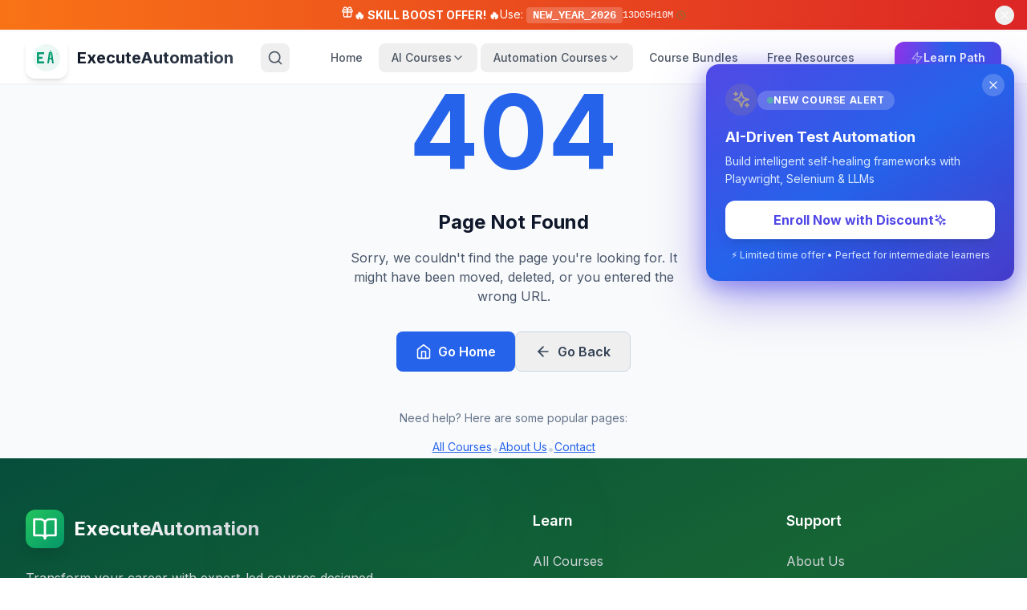

--- FILE ---
content_type: text/html
request_url: https://executeautomation.com/blog/blog_mod/running-test-in-remote-machine-with-new-webdriver-functionality-grid-2/
body_size: 307
content:
<!doctype html>
<html lang="en">
  <head>
    <meta charset="UTF-8" />
    <link rel="icon" type="image/png" href="/executeautomation-favicon.png" />
    <meta name="viewport" content="width=device-width, initial-scale=1.0" />
    <title>ExecuteAutomation</title>
    <meta name="description" content="Professional automation testing courses and training platform" />
    <link rel="preconnect" href="https://fonts.googleapis.com" />
    <link rel="preconnect" href="https://fonts.gstatic.com" crossorigin />
    <link
      href="https://fonts.googleapis.com/css2?family=Inter:wght@100;200;300;400;500;600;700;800;900&display=swap"
      rel="stylesheet"
    />
    <script type="module" crossorigin src="/assets/index.DxK4gM49.js"></script>
    <link rel="stylesheet" crossorigin href="/assets/index.CH-_UNC3.css">
  </head>
  <body>
    <div id="root"></div>
  </body>
</html>

--- FILE ---
content_type: image/svg+xml
request_url: https://executeautomation.com/executeautomation-logo.svg
body_size: 2271
content:
<svg width="200" height="200" viewBox="0 0 200 200" xmlns="http://www.w3.org/2000/svg">
  <!-- Definitions -->
  <defs>
    <!-- Main gradient matching your site theme -->
    <linearGradient id="mainGradient" x1="0%" y1="0%" x2="100%" y2="100%">
      <stop offset="0%" style="stop-color:#10b981" />
      <stop offset="50%" style="stop-color:#059669" />
      <stop offset="100%" style="stop-color:#0d9488" />
    </linearGradient>
    
    <!-- Accent gradient for highlights -->
    <linearGradient id="accentGradient" x1="0%" y1="0%" x2="100%" y2="100%">
      <stop offset="0%" style="stop-color:#34d399" />
      <stop offset="100%" style="stop-color:#10b981" />
    </linearGradient>
    
    <!-- Shadow for depth -->
    <filter id="shadow" x="-50%" y="-50%" width="200%" height="200%">
      <feGaussianBlur in="SourceAlpha" stdDeviation="2"/>
      <feOffset dx="1" dy="2" result="offset" />
      <feFlood flood-color="#065f46" flood-opacity="0.15"/>
      <feComposite in2="offset" operator="in"/>
      <feMerge> 
        <feMergeNode/>
        <feMergeNode in="SourceGraphic"/> 
      </feMerge>
    </filter>
  </defs>
  
  <!-- Subtle background circle -->
  <circle cx="100" cy="100" r="85" fill="url(#mainGradient)" opacity="0.08" />
  
  <!-- Main EA letters with better proportions -->
  <g filter="url(#shadow)">
    <!-- Letter E - Clean and proportional -->
    <g fill="url(#mainGradient)">
      <!-- Vertical stroke -->
      <rect x="40" y="65" width="12" height="70" rx="2" />
      <!-- Top horizontal -->
      <rect x="40" y="65" width="45" height="12" rx="2" />
      <!-- Middle horizontal -->
      <rect x="40" y="94" width="35" height="12" rx="2" />
      <!-- Bottom horizontal -->
      <rect x="40" y="123" width="45" height="12" rx="2" />
    </g>
    
    <!-- Letter A - Clean and symmetrical -->
    <g fill="url(#mainGradient)">
      <!-- Left stroke -->
      <polygon points="105,135 115,135 125,65 115,65" />
      <!-- Right stroke -->
      <polygon points="135,135 145,135 135,65 125,65" />
      <!-- Cross bar -->
      <rect x="115" y="100" width="20" height="10" rx="1" />
      <!-- Peak triangle -->
      <polygon points="125,65 120,55 130,55" />
    </g>
  </g>
  
  <!-- Modern tech accents - simplified -->
  <g opacity="0.6">
    <!-- Tech dots -->
    <circle cx="165" cy="75" r="3" fill="url(#accentGradient)" />
    <circle cx="175" cy="85" r="2" fill="url(#accentGradient)" />
    <circle cx="35" cy="45" r="2" fill="url(#accentGradient)" />
    
    <!-- Subtle circuit lines -->
    <path d="M30 40 L45 40 M165 160 L180 160" 
          stroke="url(#accentGradient)" 
          stroke-width="1.5" 
          opacity="0.4" />
  </g>
</svg>

--- FILE ---
content_type: text/javascript
request_url: https://executeautomation.com/assets/index.DxK4gM49.js
body_size: 127197
content:
var Oh=Object.defineProperty;var Xo=e=>{throw TypeError(e)};var Fh=(e,t,n)=>t in e?Oh(e,t,{enumerable:!0,configurable:!0,writable:!0,value:n}):e[t]=n;var Zo=(e,t,n)=>Fh(e,typeof t!="symbol"?t+"":t,n),pi=(e,t,n)=>t.has(e)||Xo("Cannot "+n);var j=(e,t,n)=>(pi(e,t,"read from private field"),n?n.call(e):t.get(e)),B=(e,t,n)=>t.has(e)?Xo("Cannot add the same private member more than once"):t instanceof WeakSet?t.add(e):t.set(e,n),R=(e,t,n,s)=>(pi(e,t,"write to private field"),s?s.call(e,n):t.set(e,n),n),fe=(e,t,n)=>(pi(e,t,"access private method"),n);var Gs=(e,t,n,s)=>({set _(a){R(e,t,a,n)},get _(){return j(e,t,s)}});function _h(e,t){for(var n=0;n<t.length;n++){const s=t[n];if(typeof s!="string"&&!Array.isArray(s)){for(const a in s)if(a!=="default"&&!(a in e)){const i=Object.getOwnPropertyDescriptor(s,a);i&&Object.defineProperty(e,a,i.get?i:{enumerable:!0,get:()=>s[a]})}}}return Object.freeze(Object.defineProperty(e,Symbol.toStringTag,{value:"Module"}))}(function(){const t=document.createElement("link").relList;if(t&&t.supports&&t.supports("modulepreload"))return;for(const a of document.querySelectorAll('link[rel="modulepreload"]'))s(a);new MutationObserver(a=>{for(const i of a)if(i.type==="childList")for(const l of i.addedNodes)l.tagName==="LINK"&&l.rel==="modulepreload"&&s(l)}).observe(document,{childList:!0,subtree:!0});function n(a){const i={};return a.integrity&&(i.integrity=a.integrity),a.referrerPolicy&&(i.referrerPolicy=a.referrerPolicy),a.crossOrigin==="use-credentials"?i.credentials="include":a.crossOrigin==="anonymous"?i.credentials="omit":i.credentials="same-origin",i}function s(a){if(a.ep)return;a.ep=!0;const i=n(a);fetch(a.href,i)}})();function zh(e){return e&&e.__esModule&&Object.prototype.hasOwnProperty.call(e,"default")?e.default:e}var zd={exports:{}},Qa={},Bd={exports:{}},_={};/**
 * @license React
 * react.production.min.js
 *
 * Copyright (c) Facebook, Inc. and its affiliates.
 *
 * This source code is licensed under the MIT license found in the
 * LICENSE file in the root directory of this source tree.
 */var Ls=Symbol.for("react.element"),Bh=Symbol.for("react.portal"),Uh=Symbol.for("react.fragment"),Gh=Symbol.for("react.strict_mode"),$h=Symbol.for("react.profiler"),Hh=Symbol.for("react.provider"),Wh=Symbol.for("react.context"),Vh=Symbol.for("react.forward_ref"),Qh=Symbol.for("react.suspense"),qh=Symbol.for("react.memo"),Yh=Symbol.for("react.lazy"),ec=Symbol.iterator;function Kh(e){return e===null||typeof e!="object"?null:(e=ec&&e[ec]||e["@@iterator"],typeof e=="function"?e:null)}var Ud={isMounted:function(){return!1},enqueueForceUpdate:function(){},enqueueReplaceState:function(){},enqueueSetState:function(){}},Gd=Object.assign,$d={};function Pr(e,t,n){this.props=e,this.context=t,this.refs=$d,this.updater=n||Ud}Pr.prototype.isReactComponent={};Pr.prototype.setState=function(e,t){if(typeof e!="object"&&typeof e!="function"&&e!=null)throw Error("setState(...): takes an object of state variables to update or a function which returns an object of state variables.");this.updater.enqueueSetState(this,e,t,"setState")};Pr.prototype.forceUpdate=function(e){this.updater.enqueueForceUpdate(this,e,"forceUpdate")};function Hd(){}Hd.prototype=Pr.prototype;function Yl(e,t,n){this.props=e,this.context=t,this.refs=$d,this.updater=n||Ud}var Kl=Yl.prototype=new Hd;Kl.constructor=Yl;Gd(Kl,Pr.prototype);Kl.isPureReactComponent=!0;var tc=Array.isArray,Wd=Object.prototype.hasOwnProperty,Jl={current:null},Vd={key:!0,ref:!0,__self:!0,__source:!0};function Qd(e,t,n){var s,a={},i=null,l=null;if(t!=null)for(s in t.ref!==void 0&&(l=t.ref),t.key!==void 0&&(i=""+t.key),t)Wd.call(t,s)&&!Vd.hasOwnProperty(s)&&(a[s]=t[s]);var o=arguments.length-2;if(o===1)a.children=n;else if(1<o){for(var c=Array(o),d=0;d<o;d++)c[d]=arguments[d+2];a.children=c}if(e&&e.defaultProps)for(s in o=e.defaultProps,o)a[s]===void 0&&(a[s]=o[s]);return{$$typeof:Ls,type:e,key:i,ref:l,props:a,_owner:Jl.current}}function Jh(e,t){return{$$typeof:Ls,type:e.type,key:t,ref:e.ref,props:e.props,_owner:e._owner}}function Xl(e){return typeof e=="object"&&e!==null&&e.$$typeof===Ls}function Xh(e){var t={"=":"=0",":":"=2"};return"$"+e.replace(/[=:]/g,function(n){return t[n]})}var nc=/\/+/g;function gi(e,t){return typeof e=="object"&&e!==null&&e.key!=null?Xh(""+e.key):t.toString(36)}function la(e,t,n,s,a){var i=typeof e;(i==="undefined"||i==="boolean")&&(e=null);var l=!1;if(e===null)l=!0;else switch(i){case"string":case"number":l=!0;break;case"object":switch(e.$$typeof){case Ls:case Bh:l=!0}}if(l)return l=e,a=a(l),e=s===""?"."+gi(l,0):s,tc(a)?(n="",e!=null&&(n=e.replace(nc,"$&/")+"/"),la(a,t,n,"",function(d){return d})):a!=null&&(Xl(a)&&(a=Jh(a,n+(!a.key||l&&l.key===a.key?"":(""+a.key).replace(nc,"$&/")+"/")+e)),t.push(a)),1;if(l=0,s=s===""?".":s+":",tc(e))for(var o=0;o<e.length;o++){i=e[o];var c=s+gi(i,o);l+=la(i,t,n,c,a)}else if(c=Kh(e),typeof c=="function")for(e=c.call(e),o=0;!(i=e.next()).done;)i=i.value,c=s+gi(i,o++),l+=la(i,t,n,c,a);else if(i==="object")throw t=String(e),Error("Objects are not valid as a React child (found: "+(t==="[object Object]"?"object with keys {"+Object.keys(e).join(", ")+"}":t)+"). If you meant to render a collection of children, use an array instead.");return l}function $s(e,t,n){if(e==null)return e;var s=[],a=0;return la(e,s,"","",function(i){return t.call(n,i,a++)}),s}function Zh(e){if(e._status===-1){var t=e._result;t=t(),t.then(function(n){(e._status===0||e._status===-1)&&(e._status=1,e._result=n)},function(n){(e._status===0||e._status===-1)&&(e._status=2,e._result=n)}),e._status===-1&&(e._status=0,e._result=t)}if(e._status===1)return e._result.default;throw e._result}var Te={current:null},oa={transition:null},ep={ReactCurrentDispatcher:Te,ReactCurrentBatchConfig:oa,ReactCurrentOwner:Jl};function qd(){throw Error("act(...) is not supported in production builds of React.")}_.Children={map:$s,forEach:function(e,t,n){$s(e,function(){t.apply(this,arguments)},n)},count:function(e){var t=0;return $s(e,function(){t++}),t},toArray:function(e){return $s(e,function(t){return t})||[]},only:function(e){if(!Xl(e))throw Error("React.Children.only expected to receive a single React element child.");return e}};_.Component=Pr;_.Fragment=Uh;_.Profiler=$h;_.PureComponent=Yl;_.StrictMode=Gh;_.Suspense=Qh;_.__SECRET_INTERNALS_DO_NOT_USE_OR_YOU_WILL_BE_FIRED=ep;_.act=qd;_.cloneElement=function(e,t,n){if(e==null)throw Error("React.cloneElement(...): The argument must be a React element, but you passed "+e+".");var s=Gd({},e.props),a=e.key,i=e.ref,l=e._owner;if(t!=null){if(t.ref!==void 0&&(i=t.ref,l=Jl.current),t.key!==void 0&&(a=""+t.key),e.type&&e.type.defaultProps)var o=e.type.defaultProps;for(c in t)Wd.call(t,c)&&!Vd.hasOwnProperty(c)&&(s[c]=t[c]===void 0&&o!==void 0?o[c]:t[c])}var c=arguments.length-2;if(c===1)s.children=n;else if(1<c){o=Array(c);for(var d=0;d<c;d++)o[d]=arguments[d+2];s.children=o}return{$$typeof:Ls,type:e.type,key:a,ref:i,props:s,_owner:l}};_.createContext=function(e){return e={$$typeof:Wh,_currentValue:e,_currentValue2:e,_threadCount:0,Provider:null,Consumer:null,_defaultValue:null,_globalName:null},e.Provider={$$typeof:Hh,_context:e},e.Consumer=e};_.createElement=Qd;_.createFactory=function(e){var t=Qd.bind(null,e);return t.type=e,t};_.createRef=function(){return{current:null}};_.forwardRef=function(e){return{$$typeof:Vh,render:e}};_.isValidElement=Xl;_.lazy=function(e){return{$$typeof:Yh,_payload:{_status:-1,_result:e},_init:Zh}};_.memo=function(e,t){return{$$typeof:qh,type:e,compare:t===void 0?null:t}};_.startTransition=function(e){var t=oa.transition;oa.transition={};try{e()}finally{oa.transition=t}};_.unstable_act=qd;_.useCallback=function(e,t){return Te.current.useCallback(e,t)};_.useContext=function(e){return Te.current.useContext(e)};_.useDebugValue=function(){};_.useDeferredValue=function(e){return Te.current.useDeferredValue(e)};_.useEffect=function(e,t){return Te.current.useEffect(e,t)};_.useId=function(){return Te.current.useId()};_.useImperativeHandle=function(e,t,n){return Te.current.useImperativeHandle(e,t,n)};_.useInsertionEffect=function(e,t){return Te.current.useInsertionEffect(e,t)};_.useLayoutEffect=function(e,t){return Te.current.useLayoutEffect(e,t)};_.useMemo=function(e,t){return Te.current.useMemo(e,t)};_.useReducer=function(e,t,n){return Te.current.useReducer(e,t,n)};_.useRef=function(e){return Te.current.useRef(e)};_.useState=function(e){return Te.current.useState(e)};_.useSyncExternalStore=function(e,t,n){return Te.current.useSyncExternalStore(e,t,n)};_.useTransition=function(){return Te.current.useTransition()};_.version="18.3.1";Bd.exports=_;var b=Bd.exports;const Zl=zh(b),tp=_h({__proto__:null,default:Zl},[b]);/**
 * @license React
 * react-jsx-runtime.production.min.js
 *
 * Copyright (c) Facebook, Inc. and its affiliates.
 *
 * This source code is licensed under the MIT license found in the
 * LICENSE file in the root directory of this source tree.
 */var np=b,rp=Symbol.for("react.element"),sp=Symbol.for("react.fragment"),ap=Object.prototype.hasOwnProperty,ip=np.__SECRET_INTERNALS_DO_NOT_USE_OR_YOU_WILL_BE_FIRED.ReactCurrentOwner,lp={key:!0,ref:!0,__self:!0,__source:!0};function Yd(e,t,n){var s,a={},i=null,l=null;n!==void 0&&(i=""+n),t.key!==void 0&&(i=""+t.key),t.ref!==void 0&&(l=t.ref);for(s in t)ap.call(t,s)&&!lp.hasOwnProperty(s)&&(a[s]=t[s]);if(e&&e.defaultProps)for(s in t=e.defaultProps,t)a[s]===void 0&&(a[s]=t[s]);return{$$typeof:rp,type:e,key:i,ref:l,props:a,_owner:ip.current}}Qa.Fragment=sp;Qa.jsx=Yd;Qa.jsxs=Yd;zd.exports=Qa;var r=zd.exports,Wi={},Kd={exports:{}},Qe={},Jd={exports:{}},Xd={};/**
 * @license React
 * scheduler.production.min.js
 *
 * Copyright (c) Facebook, Inc. and its affiliates.
 *
 * This source code is licensed under the MIT license found in the
 * LICENSE file in the root directory of this source tree.
 */(function(e){function t(I,M){var D=I.length;I.push(M);e:for(;0<D;){var U=D-1>>>1,ce=I[U];if(0<a(ce,M))I[U]=M,I[D]=ce,D=U;else break e}}function n(I){return I.length===0?null:I[0]}function s(I){if(I.length===0)return null;var M=I[0],D=I.pop();if(D!==M){I[0]=D;e:for(var U=0,ce=I.length,Bs=ce>>>1;U<Bs;){var Nn=2*(U+1)-1,hi=I[Nn],An=Nn+1,Us=I[An];if(0>a(hi,D))An<ce&&0>a(Us,hi)?(I[U]=Us,I[An]=D,U=An):(I[U]=hi,I[Nn]=D,U=Nn);else if(An<ce&&0>a(Us,D))I[U]=Us,I[An]=D,U=An;else break e}}return M}function a(I,M){var D=I.sortIndex-M.sortIndex;return D!==0?D:I.id-M.id}if(typeof performance=="object"&&typeof performance.now=="function"){var i=performance;e.unstable_now=function(){return i.now()}}else{var l=Date,o=l.now();e.unstable_now=function(){return l.now()-o}}var c=[],d=[],u=1,h=null,x=3,f=!1,w=!1,y=!1,N=typeof setTimeout=="function"?setTimeout:null,p=typeof clearTimeout=="function"?clearTimeout:null,m=typeof setImmediate<"u"?setImmediate:null;typeof navigator<"u"&&navigator.scheduling!==void 0&&navigator.scheduling.isInputPending!==void 0&&navigator.scheduling.isInputPending.bind(navigator.scheduling);function g(I){for(var M=n(d);M!==null;){if(M.callback===null)s(d);else if(M.startTime<=I)s(d),M.sortIndex=M.expirationTime,t(c,M);else break;M=n(d)}}function v(I){if(y=!1,g(I),!w)if(n(c)!==null)w=!0,Ft(k);else{var M=n(d);M!==null&&qn(v,M.startTime-I)}}function k(I,M){w=!1,y&&(y=!1,p(L),L=-1),f=!0;var D=x;try{for(g(M),h=n(c);h!==null&&(!(h.expirationTime>M)||I&&!Ne());){var U=h.callback;if(typeof U=="function"){h.callback=null,x=h.priorityLevel;var ce=U(h.expirationTime<=M);M=e.unstable_now(),typeof ce=="function"?h.callback=ce:h===n(c)&&s(c),g(M)}else s(c);h=n(c)}if(h!==null)var Bs=!0;else{var Nn=n(d);Nn!==null&&qn(v,Nn.startTime-M),Bs=!1}return Bs}finally{h=null,x=D,f=!1}}var S=!1,T=null,L=-1,V=5,F=-1;function Ne(){return!(e.unstable_now()-F<V)}function G(){if(T!==null){var I=e.unstable_now();F=I;var M=!0;try{M=T(!0,I)}finally{M?Ot():(S=!1,T=null)}}else S=!1}var Ot;if(typeof m=="function")Ot=function(){m(G)};else if(typeof MessageChannel<"u"){var jn=new MessageChannel,zs=jn.port2;jn.port1.onmessage=G,Ot=function(){zs.postMessage(null)}}else Ot=function(){N(G,0)};function Ft(I){T=I,S||(S=!0,Ot())}function qn(I,M){L=N(function(){I(e.unstable_now())},M)}e.unstable_IdlePriority=5,e.unstable_ImmediatePriority=1,e.unstable_LowPriority=4,e.unstable_NormalPriority=3,e.unstable_Profiling=null,e.unstable_UserBlockingPriority=2,e.unstable_cancelCallback=function(I){I.callback=null},e.unstable_continueExecution=function(){w||f||(w=!0,Ft(k))},e.unstable_forceFrameRate=function(I){0>I||125<I?console.error("forceFrameRate takes a positive int between 0 and 125, forcing frame rates higher than 125 fps is not supported"):V=0<I?Math.floor(1e3/I):5},e.unstable_getCurrentPriorityLevel=function(){return x},e.unstable_getFirstCallbackNode=function(){return n(c)},e.unstable_next=function(I){switch(x){case 1:case 2:case 3:var M=3;break;default:M=x}var D=x;x=M;try{return I()}finally{x=D}},e.unstable_pauseExecution=function(){},e.unstable_requestPaint=function(){},e.unstable_runWithPriority=function(I,M){switch(I){case 1:case 2:case 3:case 4:case 5:break;default:I=3}var D=x;x=I;try{return M()}finally{x=D}},e.unstable_scheduleCallback=function(I,M,D){var U=e.unstable_now();switch(typeof D=="object"&&D!==null?(D=D.delay,D=typeof D=="number"&&0<D?U+D:U):D=U,I){case 1:var ce=-1;break;case 2:ce=250;break;case 5:ce=1073741823;break;case 4:ce=1e4;break;default:ce=5e3}return ce=D+ce,I={id:u++,callback:M,priorityLevel:I,startTime:D,expirationTime:ce,sortIndex:-1},D>U?(I.sortIndex=D,t(d,I),n(c)===null&&I===n(d)&&(y?(p(L),L=-1):y=!0,qn(v,D-U))):(I.sortIndex=ce,t(c,I),w||f||(w=!0,Ft(k))),I},e.unstable_shouldYield=Ne,e.unstable_wrapCallback=function(I){var M=x;return function(){var D=x;x=M;try{return I.apply(this,arguments)}finally{x=D}}}})(Xd);Jd.exports=Xd;var op=Jd.exports;/**
 * @license React
 * react-dom.production.min.js
 *
 * Copyright (c) Facebook, Inc. and its affiliates.
 *
 * This source code is licensed under the MIT license found in the
 * LICENSE file in the root directory of this source tree.
 */var cp=b,Ve=op;function A(e){for(var t="https://reactjs.org/docs/error-decoder.html?invariant="+e,n=1;n<arguments.length;n++)t+="&args[]="+encodeURIComponent(arguments[n]);return"Minified React error #"+e+"; visit "+t+" for the full message or use the non-minified dev environment for full errors and additional helpful warnings."}var Zd=new Set,is={};function Wn(e,t){Ar(e,t),Ar(e+"Capture",t)}function Ar(e,t){for(is[e]=t,e=0;e<t.length;e++)Zd.add(t[e])}var Pt=!(typeof window>"u"||typeof window.document>"u"||typeof window.document.createElement>"u"),Vi=Object.prototype.hasOwnProperty,dp=/^[:A-Z_a-z\u00C0-\u00D6\u00D8-\u00F6\u00F8-\u02FF\u0370-\u037D\u037F-\u1FFF\u200C-\u200D\u2070-\u218F\u2C00-\u2FEF\u3001-\uD7FF\uF900-\uFDCF\uFDF0-\uFFFD][:A-Z_a-z\u00C0-\u00D6\u00D8-\u00F6\u00F8-\u02FF\u0370-\u037D\u037F-\u1FFF\u200C-\u200D\u2070-\u218F\u2C00-\u2FEF\u3001-\uD7FF\uF900-\uFDCF\uFDF0-\uFFFD\-.0-9\u00B7\u0300-\u036F\u203F-\u2040]*$/,rc={},sc={};function up(e){return Vi.call(sc,e)?!0:Vi.call(rc,e)?!1:dp.test(e)?sc[e]=!0:(rc[e]=!0,!1)}function mp(e,t,n,s){if(n!==null&&n.type===0)return!1;switch(typeof t){case"function":case"symbol":return!0;case"boolean":return s?!1:n!==null?!n.acceptsBooleans:(e=e.toLowerCase().slice(0,5),e!=="data-"&&e!=="aria-");default:return!1}}function hp(e,t,n,s){if(t===null||typeof t>"u"||mp(e,t,n,s))return!0;if(s)return!1;if(n!==null)switch(n.type){case 3:return!t;case 4:return t===!1;case 5:return isNaN(t);case 6:return isNaN(t)||1>t}return!1}function Pe(e,t,n,s,a,i,l){this.acceptsBooleans=t===2||t===3||t===4,this.attributeName=s,this.attributeNamespace=a,this.mustUseProperty=n,this.propertyName=e,this.type=t,this.sanitizeURL=i,this.removeEmptyString=l}var ge={};"children dangerouslySetInnerHTML defaultValue defaultChecked innerHTML suppressContentEditableWarning suppressHydrationWarning style".split(" ").forEach(function(e){ge[e]=new Pe(e,0,!1,e,null,!1,!1)});[["acceptCharset","accept-charset"],["className","class"],["htmlFor","for"],["httpEquiv","http-equiv"]].forEach(function(e){var t=e[0];ge[t]=new Pe(t,1,!1,e[1],null,!1,!1)});["contentEditable","draggable","spellCheck","value"].forEach(function(e){ge[e]=new Pe(e,2,!1,e.toLowerCase(),null,!1,!1)});["autoReverse","externalResourcesRequired","focusable","preserveAlpha"].forEach(function(e){ge[e]=new Pe(e,2,!1,e,null,!1,!1)});"allowFullScreen async autoFocus autoPlay controls default defer disabled disablePictureInPicture disableRemotePlayback formNoValidate hidden loop noModule noValidate open playsInline readOnly required reversed scoped seamless itemScope".split(" ").forEach(function(e){ge[e]=new Pe(e,3,!1,e.toLowerCase(),null,!1,!1)});["checked","multiple","muted","selected"].forEach(function(e){ge[e]=new Pe(e,3,!0,e,null,!1,!1)});["capture","download"].forEach(function(e){ge[e]=new Pe(e,4,!1,e,null,!1,!1)});["cols","rows","size","span"].forEach(function(e){ge[e]=new Pe(e,6,!1,e,null,!1,!1)});["rowSpan","start"].forEach(function(e){ge[e]=new Pe(e,5,!1,e.toLowerCase(),null,!1,!1)});var eo=/[\-:]([a-z])/g;function to(e){return e[1].toUpperCase()}"accent-height alignment-baseline arabic-form baseline-shift cap-height clip-path clip-rule color-interpolation color-interpolation-filters color-profile color-rendering dominant-baseline enable-background fill-opacity fill-rule flood-color flood-opacity font-family font-size font-size-adjust font-stretch font-style font-variant font-weight glyph-name glyph-orientation-horizontal glyph-orientation-vertical horiz-adv-x horiz-origin-x image-rendering letter-spacing lighting-color marker-end marker-mid marker-start overline-position overline-thickness paint-order panose-1 pointer-events rendering-intent shape-rendering stop-color stop-opacity strikethrough-position strikethrough-thickness stroke-dasharray stroke-dashoffset stroke-linecap stroke-linejoin stroke-miterlimit stroke-opacity stroke-width text-anchor text-decoration text-rendering underline-position underline-thickness unicode-bidi unicode-range units-per-em v-alphabetic v-hanging v-ideographic v-mathematical vector-effect vert-adv-y vert-origin-x vert-origin-y word-spacing writing-mode xmlns:xlink x-height".split(" ").forEach(function(e){var t=e.replace(eo,to);ge[t]=new Pe(t,1,!1,e,null,!1,!1)});"xlink:actuate xlink:arcrole xlink:role xlink:show xlink:title xlink:type".split(" ").forEach(function(e){var t=e.replace(eo,to);ge[t]=new Pe(t,1,!1,e,"http://www.w3.org/1999/xlink",!1,!1)});["xml:base","xml:lang","xml:space"].forEach(function(e){var t=e.replace(eo,to);ge[t]=new Pe(t,1,!1,e,"http://www.w3.org/XML/1998/namespace",!1,!1)});["tabIndex","crossOrigin"].forEach(function(e){ge[e]=new Pe(e,1,!1,e.toLowerCase(),null,!1,!1)});ge.xlinkHref=new Pe("xlinkHref",1,!1,"xlink:href","http://www.w3.org/1999/xlink",!0,!1);["src","href","action","formAction"].forEach(function(e){ge[e]=new Pe(e,1,!1,e.toLowerCase(),null,!0,!0)});function no(e,t,n,s){var a=ge.hasOwnProperty(t)?ge[t]:null;(a!==null?a.type!==0:s||!(2<t.length)||t[0]!=="o"&&t[0]!=="O"||t[1]!=="n"&&t[1]!=="N")&&(hp(t,n,a,s)&&(n=null),s||a===null?up(t)&&(n===null?e.removeAttribute(t):e.setAttribute(t,""+n)):a.mustUseProperty?e[a.propertyName]=n===null?a.type===3?!1:"":n:(t=a.attributeName,s=a.attributeNamespace,n===null?e.removeAttribute(t):(a=a.type,n=a===3||a===4&&n===!0?"":""+n,s?e.setAttributeNS(s,t,n):e.setAttribute(t,n))))}var Dt=cp.__SECRET_INTERNALS_DO_NOT_USE_OR_YOU_WILL_BE_FIRED,Hs=Symbol.for("react.element"),Kn=Symbol.for("react.portal"),Jn=Symbol.for("react.fragment"),ro=Symbol.for("react.strict_mode"),Qi=Symbol.for("react.profiler"),eu=Symbol.for("react.provider"),tu=Symbol.for("react.context"),so=Symbol.for("react.forward_ref"),qi=Symbol.for("react.suspense"),Yi=Symbol.for("react.suspense_list"),ao=Symbol.for("react.memo"),Gt=Symbol.for("react.lazy"),nu=Symbol.for("react.offscreen"),ac=Symbol.iterator;function Or(e){return e===null||typeof e!="object"?null:(e=ac&&e[ac]||e["@@iterator"],typeof e=="function"?e:null)}var Z=Object.assign,fi;function Vr(e){if(fi===void 0)try{throw Error()}catch(n){var t=n.stack.trim().match(/\n( *(at )?)/);fi=t&&t[1]||""}return`
`+fi+e}var xi=!1;function vi(e,t){if(!e||xi)return"";xi=!0;var n=Error.prepareStackTrace;Error.prepareStackTrace=void 0;try{if(t)if(t=function(){throw Error()},Object.defineProperty(t.prototype,"props",{set:function(){throw Error()}}),typeof Reflect=="object"&&Reflect.construct){try{Reflect.construct(t,[])}catch(d){var s=d}Reflect.construct(e,[],t)}else{try{t.call()}catch(d){s=d}e.call(t.prototype)}else{try{throw Error()}catch(d){s=d}e()}}catch(d){if(d&&s&&typeof d.stack=="string"){for(var a=d.stack.split(`
`),i=s.stack.split(`
`),l=a.length-1,o=i.length-1;1<=l&&0<=o&&a[l]!==i[o];)o--;for(;1<=l&&0<=o;l--,o--)if(a[l]!==i[o]){if(l!==1||o!==1)do if(l--,o--,0>o||a[l]!==i[o]){var c=`
`+a[l].replace(" at new "," at ");return e.displayName&&c.includes("<anonymous>")&&(c=c.replace("<anonymous>",e.displayName)),c}while(1<=l&&0<=o);break}}}finally{xi=!1,Error.prepareStackTrace=n}return(e=e?e.displayName||e.name:"")?Vr(e):""}function pp(e){switch(e.tag){case 5:return Vr(e.type);case 16:return Vr("Lazy");case 13:return Vr("Suspense");case 19:return Vr("SuspenseList");case 0:case 2:case 15:return e=vi(e.type,!1),e;case 11:return e=vi(e.type.render,!1),e;case 1:return e=vi(e.type,!0),e;default:return""}}function Ki(e){if(e==null)return null;if(typeof e=="function")return e.displayName||e.name||null;if(typeof e=="string")return e;switch(e){case Jn:return"Fragment";case Kn:return"Portal";case Qi:return"Profiler";case ro:return"StrictMode";case qi:return"Suspense";case Yi:return"SuspenseList"}if(typeof e=="object")switch(e.$$typeof){case tu:return(e.displayName||"Context")+".Consumer";case eu:return(e._context.displayName||"Context")+".Provider";case so:var t=e.render;return e=e.displayName,e||(e=t.displayName||t.name||"",e=e!==""?"ForwardRef("+e+")":"ForwardRef"),e;case ao:return t=e.displayName||null,t!==null?t:Ki(e.type)||"Memo";case Gt:t=e._payload,e=e._init;try{return Ki(e(t))}catch{}}return null}function gp(e){var t=e.type;switch(e.tag){case 24:return"Cache";case 9:return(t.displayName||"Context")+".Consumer";case 10:return(t._context.displayName||"Context")+".Provider";case 18:return"DehydratedFragment";case 11:return e=t.render,e=e.displayName||e.name||"",t.displayName||(e!==""?"ForwardRef("+e+")":"ForwardRef");case 7:return"Fragment";case 5:return t;case 4:return"Portal";case 3:return"Root";case 6:return"Text";case 16:return Ki(t);case 8:return t===ro?"StrictMode":"Mode";case 22:return"Offscreen";case 12:return"Profiler";case 21:return"Scope";case 13:return"Suspense";case 19:return"SuspenseList";case 25:return"TracingMarker";case 1:case 0:case 17:case 2:case 14:case 15:if(typeof t=="function")return t.displayName||t.name||null;if(typeof t=="string")return t}return null}function hn(e){switch(typeof e){case"boolean":case"number":case"string":case"undefined":return e;case"object":return e;default:return""}}function ru(e){var t=e.type;return(e=e.nodeName)&&e.toLowerCase()==="input"&&(t==="checkbox"||t==="radio")}function fp(e){var t=ru(e)?"checked":"value",n=Object.getOwnPropertyDescriptor(e.constructor.prototype,t),s=""+e[t];if(!e.hasOwnProperty(t)&&typeof n<"u"&&typeof n.get=="function"&&typeof n.set=="function"){var a=n.get,i=n.set;return Object.defineProperty(e,t,{configurable:!0,get:function(){return a.call(this)},set:function(l){s=""+l,i.call(this,l)}}),Object.defineProperty(e,t,{enumerable:n.enumerable}),{getValue:function(){return s},setValue:function(l){s=""+l},stopTracking:function(){e._valueTracker=null,delete e[t]}}}}function Ws(e){e._valueTracker||(e._valueTracker=fp(e))}function su(e){if(!e)return!1;var t=e._valueTracker;if(!t)return!0;var n=t.getValue(),s="";return e&&(s=ru(e)?e.checked?"true":"false":e.value),e=s,e!==n?(t.setValue(e),!0):!1}function ya(e){if(e=e||(typeof document<"u"?document:void 0),typeof e>"u")return null;try{return e.activeElement||e.body}catch{return e.body}}function Ji(e,t){var n=t.checked;return Z({},t,{defaultChecked:void 0,defaultValue:void 0,value:void 0,checked:n??e._wrapperState.initialChecked})}function ic(e,t){var n=t.defaultValue==null?"":t.defaultValue,s=t.checked!=null?t.checked:t.defaultChecked;n=hn(t.value!=null?t.value:n),e._wrapperState={initialChecked:s,initialValue:n,controlled:t.type==="checkbox"||t.type==="radio"?t.checked!=null:t.value!=null}}function au(e,t){t=t.checked,t!=null&&no(e,"checked",t,!1)}function Xi(e,t){au(e,t);var n=hn(t.value),s=t.type;if(n!=null)s==="number"?(n===0&&e.value===""||e.value!=n)&&(e.value=""+n):e.value!==""+n&&(e.value=""+n);else if(s==="submit"||s==="reset"){e.removeAttribute("value");return}t.hasOwnProperty("value")?Zi(e,t.type,n):t.hasOwnProperty("defaultValue")&&Zi(e,t.type,hn(t.defaultValue)),t.checked==null&&t.defaultChecked!=null&&(e.defaultChecked=!!t.defaultChecked)}function lc(e,t,n){if(t.hasOwnProperty("value")||t.hasOwnProperty("defaultValue")){var s=t.type;if(!(s!=="submit"&&s!=="reset"||t.value!==void 0&&t.value!==null))return;t=""+e._wrapperState.initialValue,n||t===e.value||(e.value=t),e.defaultValue=t}n=e.name,n!==""&&(e.name=""),e.defaultChecked=!!e._wrapperState.initialChecked,n!==""&&(e.name=n)}function Zi(e,t,n){(t!=="number"||ya(e.ownerDocument)!==e)&&(n==null?e.defaultValue=""+e._wrapperState.initialValue:e.defaultValue!==""+n&&(e.defaultValue=""+n))}var Qr=Array.isArray;function or(e,t,n,s){if(e=e.options,t){t={};for(var a=0;a<n.length;a++)t["$"+n[a]]=!0;for(n=0;n<e.length;n++)a=t.hasOwnProperty("$"+e[n].value),e[n].selected!==a&&(e[n].selected=a),a&&s&&(e[n].defaultSelected=!0)}else{for(n=""+hn(n),t=null,a=0;a<e.length;a++){if(e[a].value===n){e[a].selected=!0,s&&(e[a].defaultSelected=!0);return}t!==null||e[a].disabled||(t=e[a])}t!==null&&(t.selected=!0)}}function el(e,t){if(t.dangerouslySetInnerHTML!=null)throw Error(A(91));return Z({},t,{value:void 0,defaultValue:void 0,children:""+e._wrapperState.initialValue})}function oc(e,t){var n=t.value;if(n==null){if(n=t.children,t=t.defaultValue,n!=null){if(t!=null)throw Error(A(92));if(Qr(n)){if(1<n.length)throw Error(A(93));n=n[0]}t=n}t==null&&(t=""),n=t}e._wrapperState={initialValue:hn(n)}}function iu(e,t){var n=hn(t.value),s=hn(t.defaultValue);n!=null&&(n=""+n,n!==e.value&&(e.value=n),t.defaultValue==null&&e.defaultValue!==n&&(e.defaultValue=n)),s!=null&&(e.defaultValue=""+s)}function cc(e){var t=e.textContent;t===e._wrapperState.initialValue&&t!==""&&t!==null&&(e.value=t)}function lu(e){switch(e){case"svg":return"http://www.w3.org/2000/svg";case"math":return"http://www.w3.org/1998/Math/MathML";default:return"http://www.w3.org/1999/xhtml"}}function tl(e,t){return e==null||e==="http://www.w3.org/1999/xhtml"?lu(t):e==="http://www.w3.org/2000/svg"&&t==="foreignObject"?"http://www.w3.org/1999/xhtml":e}var Vs,ou=function(e){return typeof MSApp<"u"&&MSApp.execUnsafeLocalFunction?function(t,n,s,a){MSApp.execUnsafeLocalFunction(function(){return e(t,n,s,a)})}:e}(function(e,t){if(e.namespaceURI!=="http://www.w3.org/2000/svg"||"innerHTML"in e)e.innerHTML=t;else{for(Vs=Vs||document.createElement("div"),Vs.innerHTML="<svg>"+t.valueOf().toString()+"</svg>",t=Vs.firstChild;e.firstChild;)e.removeChild(e.firstChild);for(;t.firstChild;)e.appendChild(t.firstChild)}});function ls(e,t){if(t){var n=e.firstChild;if(n&&n===e.lastChild&&n.nodeType===3){n.nodeValue=t;return}}e.textContent=t}var Jr={animationIterationCount:!0,aspectRatio:!0,borderImageOutset:!0,borderImageSlice:!0,borderImageWidth:!0,boxFlex:!0,boxFlexGroup:!0,boxOrdinalGroup:!0,columnCount:!0,columns:!0,flex:!0,flexGrow:!0,flexPositive:!0,flexShrink:!0,flexNegative:!0,flexOrder:!0,gridArea:!0,gridRow:!0,gridRowEnd:!0,gridRowSpan:!0,gridRowStart:!0,gridColumn:!0,gridColumnEnd:!0,gridColumnSpan:!0,gridColumnStart:!0,fontWeight:!0,lineClamp:!0,lineHeight:!0,opacity:!0,order:!0,orphans:!0,tabSize:!0,widows:!0,zIndex:!0,zoom:!0,fillOpacity:!0,floodOpacity:!0,stopOpacity:!0,strokeDasharray:!0,strokeDashoffset:!0,strokeMiterlimit:!0,strokeOpacity:!0,strokeWidth:!0},xp=["Webkit","ms","Moz","O"];Object.keys(Jr).forEach(function(e){xp.forEach(function(t){t=t+e.charAt(0).toUpperCase()+e.substring(1),Jr[t]=Jr[e]})});function cu(e,t,n){return t==null||typeof t=="boolean"||t===""?"":n||typeof t!="number"||t===0||Jr.hasOwnProperty(e)&&Jr[e]?(""+t).trim():t+"px"}function du(e,t){e=e.style;for(var n in t)if(t.hasOwnProperty(n)){var s=n.indexOf("--")===0,a=cu(n,t[n],s);n==="float"&&(n="cssFloat"),s?e.setProperty(n,a):e[n]=a}}var vp=Z({menuitem:!0},{area:!0,base:!0,br:!0,col:!0,embed:!0,hr:!0,img:!0,input:!0,keygen:!0,link:!0,meta:!0,param:!0,source:!0,track:!0,wbr:!0});function nl(e,t){if(t){if(vp[e]&&(t.children!=null||t.dangerouslySetInnerHTML!=null))throw Error(A(137,e));if(t.dangerouslySetInnerHTML!=null){if(t.children!=null)throw Error(A(60));if(typeof t.dangerouslySetInnerHTML!="object"||!("__html"in t.dangerouslySetInnerHTML))throw Error(A(61))}if(t.style!=null&&typeof t.style!="object")throw Error(A(62))}}function rl(e,t){if(e.indexOf("-")===-1)return typeof t.is=="string";switch(e){case"annotation-xml":case"color-profile":case"font-face":case"font-face-src":case"font-face-uri":case"font-face-format":case"font-face-name":case"missing-glyph":return!1;default:return!0}}var sl=null;function io(e){return e=e.target||e.srcElement||window,e.correspondingUseElement&&(e=e.correspondingUseElement),e.nodeType===3?e.parentNode:e}var al=null,cr=null,dr=null;function dc(e){if(e=Ds(e)){if(typeof al!="function")throw Error(A(280));var t=e.stateNode;t&&(t=Xa(t),al(e.stateNode,e.type,t))}}function uu(e){cr?dr?dr.push(e):dr=[e]:cr=e}function mu(){if(cr){var e=cr,t=dr;if(dr=cr=null,dc(e),t)for(e=0;e<t.length;e++)dc(t[e])}}function hu(e,t){return e(t)}function pu(){}var yi=!1;function gu(e,t,n){if(yi)return e(t,n);yi=!0;try{return hu(e,t,n)}finally{yi=!1,(cr!==null||dr!==null)&&(pu(),mu())}}function os(e,t){var n=e.stateNode;if(n===null)return null;var s=Xa(n);if(s===null)return null;n=s[t];e:switch(t){case"onClick":case"onClickCapture":case"onDoubleClick":case"onDoubleClickCapture":case"onMouseDown":case"onMouseDownCapture":case"onMouseMove":case"onMouseMoveCapture":case"onMouseUp":case"onMouseUpCapture":case"onMouseEnter":(s=!s.disabled)||(e=e.type,s=!(e==="button"||e==="input"||e==="select"||e==="textarea")),e=!s;break e;default:e=!1}if(e)return null;if(n&&typeof n!="function")throw Error(A(231,t,typeof n));return n}var il=!1;if(Pt)try{var Fr={};Object.defineProperty(Fr,"passive",{get:function(){il=!0}}),window.addEventListener("test",Fr,Fr),window.removeEventListener("test",Fr,Fr)}catch{il=!1}function yp(e,t,n,s,a,i,l,o,c){var d=Array.prototype.slice.call(arguments,3);try{t.apply(n,d)}catch(u){this.onError(u)}}var Xr=!1,wa=null,ba=!1,ll=null,wp={onError:function(e){Xr=!0,wa=e}};function bp(e,t,n,s,a,i,l,o,c){Xr=!1,wa=null,yp.apply(wp,arguments)}function jp(e,t,n,s,a,i,l,o,c){if(bp.apply(this,arguments),Xr){if(Xr){var d=wa;Xr=!1,wa=null}else throw Error(A(198));ba||(ba=!0,ll=d)}}function Vn(e){var t=e,n=e;if(e.alternate)for(;t.return;)t=t.return;else{e=t;do t=e,t.flags&4098&&(n=t.return),e=t.return;while(e)}return t.tag===3?n:null}function fu(e){if(e.tag===13){var t=e.memoizedState;if(t===null&&(e=e.alternate,e!==null&&(t=e.memoizedState)),t!==null)return t.dehydrated}return null}function uc(e){if(Vn(e)!==e)throw Error(A(188))}function Np(e){var t=e.alternate;if(!t){if(t=Vn(e),t===null)throw Error(A(188));return t!==e?null:e}for(var n=e,s=t;;){var a=n.return;if(a===null)break;var i=a.alternate;if(i===null){if(s=a.return,s!==null){n=s;continue}break}if(a.child===i.child){for(i=a.child;i;){if(i===n)return uc(a),e;if(i===s)return uc(a),t;i=i.sibling}throw Error(A(188))}if(n.return!==s.return)n=a,s=i;else{for(var l=!1,o=a.child;o;){if(o===n){l=!0,n=a,s=i;break}if(o===s){l=!0,s=a,n=i;break}o=o.sibling}if(!l){for(o=i.child;o;){if(o===n){l=!0,n=i,s=a;break}if(o===s){l=!0,s=i,n=a;break}o=o.sibling}if(!l)throw Error(A(189))}}if(n.alternate!==s)throw Error(A(190))}if(n.tag!==3)throw Error(A(188));return n.stateNode.current===n?e:t}function xu(e){return e=Np(e),e!==null?vu(e):null}function vu(e){if(e.tag===5||e.tag===6)return e;for(e=e.child;e!==null;){var t=vu(e);if(t!==null)return t;e=e.sibling}return null}var yu=Ve.unstable_scheduleCallback,mc=Ve.unstable_cancelCallback,Ap=Ve.unstable_shouldYield,kp=Ve.unstable_requestPaint,ne=Ve.unstable_now,Cp=Ve.unstable_getCurrentPriorityLevel,lo=Ve.unstable_ImmediatePriority,wu=Ve.unstable_UserBlockingPriority,ja=Ve.unstable_NormalPriority,Sp=Ve.unstable_LowPriority,bu=Ve.unstable_IdlePriority,qa=null,wt=null;function Ip(e){if(wt&&typeof wt.onCommitFiberRoot=="function")try{wt.onCommitFiberRoot(qa,e,void 0,(e.current.flags&128)===128)}catch{}}var dt=Math.clz32?Math.clz32:Pp,Ep=Math.log,Tp=Math.LN2;function Pp(e){return e>>>=0,e===0?32:31-(Ep(e)/Tp|0)|0}var Qs=64,qs=4194304;function qr(e){switch(e&-e){case 1:return 1;case 2:return 2;case 4:return 4;case 8:return 8;case 16:return 16;case 32:return 32;case 64:case 128:case 256:case 512:case 1024:case 2048:case 4096:case 8192:case 16384:case 32768:case 65536:case 131072:case 262144:case 524288:case 1048576:case 2097152:return e&4194240;case 4194304:case 8388608:case 16777216:case 33554432:case 67108864:return e&130023424;case 134217728:return 134217728;case 268435456:return 268435456;case 536870912:return 536870912;case 1073741824:return 1073741824;default:return e}}function Na(e,t){var n=e.pendingLanes;if(n===0)return 0;var s=0,a=e.suspendedLanes,i=e.pingedLanes,l=n&268435455;if(l!==0){var o=l&~a;o!==0?s=qr(o):(i&=l,i!==0&&(s=qr(i)))}else l=n&~a,l!==0?s=qr(l):i!==0&&(s=qr(i));if(s===0)return 0;if(t!==0&&t!==s&&!(t&a)&&(a=s&-s,i=t&-t,a>=i||a===16&&(i&4194240)!==0))return t;if(s&4&&(s|=n&16),t=e.entangledLanes,t!==0)for(e=e.entanglements,t&=s;0<t;)n=31-dt(t),a=1<<n,s|=e[n],t&=~a;return s}function Lp(e,t){switch(e){case 1:case 2:case 4:return t+250;case 8:case 16:case 32:case 64:case 128:case 256:case 512:case 1024:case 2048:case 4096:case 8192:case 16384:case 32768:case 65536:case 131072:case 262144:case 524288:case 1048576:case 2097152:return t+5e3;case 4194304:case 8388608:case 16777216:case 33554432:case 67108864:return-1;case 134217728:case 268435456:case 536870912:case 1073741824:return-1;default:return-1}}function Mp(e,t){for(var n=e.suspendedLanes,s=e.pingedLanes,a=e.expirationTimes,i=e.pendingLanes;0<i;){var l=31-dt(i),o=1<<l,c=a[l];c===-1?(!(o&n)||o&s)&&(a[l]=Lp(o,t)):c<=t&&(e.expiredLanes|=o),i&=~o}}function ol(e){return e=e.pendingLanes&-1073741825,e!==0?e:e&1073741824?1073741824:0}function ju(){var e=Qs;return Qs<<=1,!(Qs&4194240)&&(Qs=64),e}function wi(e){for(var t=[],n=0;31>n;n++)t.push(e);return t}function Ms(e,t,n){e.pendingLanes|=t,t!==536870912&&(e.suspendedLanes=0,e.pingedLanes=0),e=e.eventTimes,t=31-dt(t),e[t]=n}function Rp(e,t){var n=e.pendingLanes&~t;e.pendingLanes=t,e.suspendedLanes=0,e.pingedLanes=0,e.expiredLanes&=t,e.mutableReadLanes&=t,e.entangledLanes&=t,t=e.entanglements;var s=e.eventTimes;for(e=e.expirationTimes;0<n;){var a=31-dt(n),i=1<<a;t[a]=0,s[a]=-1,e[a]=-1,n&=~i}}function oo(e,t){var n=e.entangledLanes|=t;for(e=e.entanglements;n;){var s=31-dt(n),a=1<<s;a&t|e[s]&t&&(e[s]|=t),n&=~a}}var $=0;function Nu(e){return e&=-e,1<e?4<e?e&268435455?16:536870912:4:1}var Au,co,ku,Cu,Su,cl=!1,Ys=[],nn=null,rn=null,sn=null,cs=new Map,ds=new Map,Wt=[],Dp="mousedown mouseup touchcancel touchend touchstart auxclick dblclick pointercancel pointerdown pointerup dragend dragstart drop compositionend compositionstart keydown keypress keyup input textInput copy cut paste click change contextmenu reset submit".split(" ");function hc(e,t){switch(e){case"focusin":case"focusout":nn=null;break;case"dragenter":case"dragleave":rn=null;break;case"mouseover":case"mouseout":sn=null;break;case"pointerover":case"pointerout":cs.delete(t.pointerId);break;case"gotpointercapture":case"lostpointercapture":ds.delete(t.pointerId)}}function _r(e,t,n,s,a,i){return e===null||e.nativeEvent!==i?(e={blockedOn:t,domEventName:n,eventSystemFlags:s,nativeEvent:i,targetContainers:[a]},t!==null&&(t=Ds(t),t!==null&&co(t)),e):(e.eventSystemFlags|=s,t=e.targetContainers,a!==null&&t.indexOf(a)===-1&&t.push(a),e)}function Op(e,t,n,s,a){switch(t){case"focusin":return nn=_r(nn,e,t,n,s,a),!0;case"dragenter":return rn=_r(rn,e,t,n,s,a),!0;case"mouseover":return sn=_r(sn,e,t,n,s,a),!0;case"pointerover":var i=a.pointerId;return cs.set(i,_r(cs.get(i)||null,e,t,n,s,a)),!0;case"gotpointercapture":return i=a.pointerId,ds.set(i,_r(ds.get(i)||null,e,t,n,s,a)),!0}return!1}function Iu(e){var t=Sn(e.target);if(t!==null){var n=Vn(t);if(n!==null){if(t=n.tag,t===13){if(t=fu(n),t!==null){e.blockedOn=t,Su(e.priority,function(){ku(n)});return}}else if(t===3&&n.stateNode.current.memoizedState.isDehydrated){e.blockedOn=n.tag===3?n.stateNode.containerInfo:null;return}}}e.blockedOn=null}function ca(e){if(e.blockedOn!==null)return!1;for(var t=e.targetContainers;0<t.length;){var n=dl(e.domEventName,e.eventSystemFlags,t[0],e.nativeEvent);if(n===null){n=e.nativeEvent;var s=new n.constructor(n.type,n);sl=s,n.target.dispatchEvent(s),sl=null}else return t=Ds(n),t!==null&&co(t),e.blockedOn=n,!1;t.shift()}return!0}function pc(e,t,n){ca(e)&&n.delete(t)}function Fp(){cl=!1,nn!==null&&ca(nn)&&(nn=null),rn!==null&&ca(rn)&&(rn=null),sn!==null&&ca(sn)&&(sn=null),cs.forEach(pc),ds.forEach(pc)}function zr(e,t){e.blockedOn===t&&(e.blockedOn=null,cl||(cl=!0,Ve.unstable_scheduleCallback(Ve.unstable_NormalPriority,Fp)))}function us(e){function t(a){return zr(a,e)}if(0<Ys.length){zr(Ys[0],e);for(var n=1;n<Ys.length;n++){var s=Ys[n];s.blockedOn===e&&(s.blockedOn=null)}}for(nn!==null&&zr(nn,e),rn!==null&&zr(rn,e),sn!==null&&zr(sn,e),cs.forEach(t),ds.forEach(t),n=0;n<Wt.length;n++)s=Wt[n],s.blockedOn===e&&(s.blockedOn=null);for(;0<Wt.length&&(n=Wt[0],n.blockedOn===null);)Iu(n),n.blockedOn===null&&Wt.shift()}var ur=Dt.ReactCurrentBatchConfig,Aa=!0;function _p(e,t,n,s){var a=$,i=ur.transition;ur.transition=null;try{$=1,uo(e,t,n,s)}finally{$=a,ur.transition=i}}function zp(e,t,n,s){var a=$,i=ur.transition;ur.transition=null;try{$=4,uo(e,t,n,s)}finally{$=a,ur.transition=i}}function uo(e,t,n,s){if(Aa){var a=dl(e,t,n,s);if(a===null)Ti(e,t,s,ka,n),hc(e,s);else if(Op(a,e,t,n,s))s.stopPropagation();else if(hc(e,s),t&4&&-1<Dp.indexOf(e)){for(;a!==null;){var i=Ds(a);if(i!==null&&Au(i),i=dl(e,t,n,s),i===null&&Ti(e,t,s,ka,n),i===a)break;a=i}a!==null&&s.stopPropagation()}else Ti(e,t,s,null,n)}}var ka=null;function dl(e,t,n,s){if(ka=null,e=io(s),e=Sn(e),e!==null)if(t=Vn(e),t===null)e=null;else if(n=t.tag,n===13){if(e=fu(t),e!==null)return e;e=null}else if(n===3){if(t.stateNode.current.memoizedState.isDehydrated)return t.tag===3?t.stateNode.containerInfo:null;e=null}else t!==e&&(e=null);return ka=e,null}function Eu(e){switch(e){case"cancel":case"click":case"close":case"contextmenu":case"copy":case"cut":case"auxclick":case"dblclick":case"dragend":case"dragstart":case"drop":case"focusin":case"focusout":case"input":case"invalid":case"keydown":case"keypress":case"keyup":case"mousedown":case"mouseup":case"paste":case"pause":case"play":case"pointercancel":case"pointerdown":case"pointerup":case"ratechange":case"reset":case"resize":case"seeked":case"submit":case"touchcancel":case"touchend":case"touchstart":case"volumechange":case"change":case"selectionchange":case"textInput":case"compositionstart":case"compositionend":case"compositionupdate":case"beforeblur":case"afterblur":case"beforeinput":case"blur":case"fullscreenchange":case"focus":case"hashchange":case"popstate":case"select":case"selectstart":return 1;case"drag":case"dragenter":case"dragexit":case"dragleave":case"dragover":case"mousemove":case"mouseout":case"mouseover":case"pointermove":case"pointerout":case"pointerover":case"scroll":case"toggle":case"touchmove":case"wheel":case"mouseenter":case"mouseleave":case"pointerenter":case"pointerleave":return 4;case"message":switch(Cp()){case lo:return 1;case wu:return 4;case ja:case Sp:return 16;case bu:return 536870912;default:return 16}default:return 16}}var Xt=null,mo=null,da=null;function Tu(){if(da)return da;var e,t=mo,n=t.length,s,a="value"in Xt?Xt.value:Xt.textContent,i=a.length;for(e=0;e<n&&t[e]===a[e];e++);var l=n-e;for(s=1;s<=l&&t[n-s]===a[i-s];s++);return da=a.slice(e,1<s?1-s:void 0)}function ua(e){var t=e.keyCode;return"charCode"in e?(e=e.charCode,e===0&&t===13&&(e=13)):e=t,e===10&&(e=13),32<=e||e===13?e:0}function Ks(){return!0}function gc(){return!1}function qe(e){function t(n,s,a,i,l){this._reactName=n,this._targetInst=a,this.type=s,this.nativeEvent=i,this.target=l,this.currentTarget=null;for(var o in e)e.hasOwnProperty(o)&&(n=e[o],this[o]=n?n(i):i[o]);return this.isDefaultPrevented=(i.defaultPrevented!=null?i.defaultPrevented:i.returnValue===!1)?Ks:gc,this.isPropagationStopped=gc,this}return Z(t.prototype,{preventDefault:function(){this.defaultPrevented=!0;var n=this.nativeEvent;n&&(n.preventDefault?n.preventDefault():typeof n.returnValue!="unknown"&&(n.returnValue=!1),this.isDefaultPrevented=Ks)},stopPropagation:function(){var n=this.nativeEvent;n&&(n.stopPropagation?n.stopPropagation():typeof n.cancelBubble!="unknown"&&(n.cancelBubble=!0),this.isPropagationStopped=Ks)},persist:function(){},isPersistent:Ks}),t}var Lr={eventPhase:0,bubbles:0,cancelable:0,timeStamp:function(e){return e.timeStamp||Date.now()},defaultPrevented:0,isTrusted:0},ho=qe(Lr),Rs=Z({},Lr,{view:0,detail:0}),Bp=qe(Rs),bi,ji,Br,Ya=Z({},Rs,{screenX:0,screenY:0,clientX:0,clientY:0,pageX:0,pageY:0,ctrlKey:0,shiftKey:0,altKey:0,metaKey:0,getModifierState:po,button:0,buttons:0,relatedTarget:function(e){return e.relatedTarget===void 0?e.fromElement===e.srcElement?e.toElement:e.fromElement:e.relatedTarget},movementX:function(e){return"movementX"in e?e.movementX:(e!==Br&&(Br&&e.type==="mousemove"?(bi=e.screenX-Br.screenX,ji=e.screenY-Br.screenY):ji=bi=0,Br=e),bi)},movementY:function(e){return"movementY"in e?e.movementY:ji}}),fc=qe(Ya),Up=Z({},Ya,{dataTransfer:0}),Gp=qe(Up),$p=Z({},Rs,{relatedTarget:0}),Ni=qe($p),Hp=Z({},Lr,{animationName:0,elapsedTime:0,pseudoElement:0}),Wp=qe(Hp),Vp=Z({},Lr,{clipboardData:function(e){return"clipboardData"in e?e.clipboardData:window.clipboardData}}),Qp=qe(Vp),qp=Z({},Lr,{data:0}),xc=qe(qp),Yp={Esc:"Escape",Spacebar:" ",Left:"ArrowLeft",Up:"ArrowUp",Right:"ArrowRight",Down:"ArrowDown",Del:"Delete",Win:"OS",Menu:"ContextMenu",Apps:"ContextMenu",Scroll:"ScrollLock",MozPrintableKey:"Unidentified"},Kp={8:"Backspace",9:"Tab",12:"Clear",13:"Enter",16:"Shift",17:"Control",18:"Alt",19:"Pause",20:"CapsLock",27:"Escape",32:" ",33:"PageUp",34:"PageDown",35:"End",36:"Home",37:"ArrowLeft",38:"ArrowUp",39:"ArrowRight",40:"ArrowDown",45:"Insert",46:"Delete",112:"F1",113:"F2",114:"F3",115:"F4",116:"F5",117:"F6",118:"F7",119:"F8",120:"F9",121:"F10",122:"F11",123:"F12",144:"NumLock",145:"ScrollLock",224:"Meta"},Jp={Alt:"altKey",Control:"ctrlKey",Meta:"metaKey",Shift:"shiftKey"};function Xp(e){var t=this.nativeEvent;return t.getModifierState?t.getModifierState(e):(e=Jp[e])?!!t[e]:!1}function po(){return Xp}var Zp=Z({},Rs,{key:function(e){if(e.key){var t=Yp[e.key]||e.key;if(t!=="Unidentified")return t}return e.type==="keypress"?(e=ua(e),e===13?"Enter":String.fromCharCode(e)):e.type==="keydown"||e.type==="keyup"?Kp[e.keyCode]||"Unidentified":""},code:0,location:0,ctrlKey:0,shiftKey:0,altKey:0,metaKey:0,repeat:0,locale:0,getModifierState:po,charCode:function(e){return e.type==="keypress"?ua(e):0},keyCode:function(e){return e.type==="keydown"||e.type==="keyup"?e.keyCode:0},which:function(e){return e.type==="keypress"?ua(e):e.type==="keydown"||e.type==="keyup"?e.keyCode:0}}),eg=qe(Zp),tg=Z({},Ya,{pointerId:0,width:0,height:0,pressure:0,tangentialPressure:0,tiltX:0,tiltY:0,twist:0,pointerType:0,isPrimary:0}),vc=qe(tg),ng=Z({},Rs,{touches:0,targetTouches:0,changedTouches:0,altKey:0,metaKey:0,ctrlKey:0,shiftKey:0,getModifierState:po}),rg=qe(ng),sg=Z({},Lr,{propertyName:0,elapsedTime:0,pseudoElement:0}),ag=qe(sg),ig=Z({},Ya,{deltaX:function(e){return"deltaX"in e?e.deltaX:"wheelDeltaX"in e?-e.wheelDeltaX:0},deltaY:function(e){return"deltaY"in e?e.deltaY:"wheelDeltaY"in e?-e.wheelDeltaY:"wheelDelta"in e?-e.wheelDelta:0},deltaZ:0,deltaMode:0}),lg=qe(ig),og=[9,13,27,32],go=Pt&&"CompositionEvent"in window,Zr=null;Pt&&"documentMode"in document&&(Zr=document.documentMode);var cg=Pt&&"TextEvent"in window&&!Zr,Pu=Pt&&(!go||Zr&&8<Zr&&11>=Zr),yc=" ",wc=!1;function Lu(e,t){switch(e){case"keyup":return og.indexOf(t.keyCode)!==-1;case"keydown":return t.keyCode!==229;case"keypress":case"mousedown":case"focusout":return!0;default:return!1}}function Mu(e){return e=e.detail,typeof e=="object"&&"data"in e?e.data:null}var Xn=!1;function dg(e,t){switch(e){case"compositionend":return Mu(t);case"keypress":return t.which!==32?null:(wc=!0,yc);case"textInput":return e=t.data,e===yc&&wc?null:e;default:return null}}function ug(e,t){if(Xn)return e==="compositionend"||!go&&Lu(e,t)?(e=Tu(),da=mo=Xt=null,Xn=!1,e):null;switch(e){case"paste":return null;case"keypress":if(!(t.ctrlKey||t.altKey||t.metaKey)||t.ctrlKey&&t.altKey){if(t.char&&1<t.char.length)return t.char;if(t.which)return String.fromCharCode(t.which)}return null;case"compositionend":return Pu&&t.locale!=="ko"?null:t.data;default:return null}}var mg={color:!0,date:!0,datetime:!0,"datetime-local":!0,email:!0,month:!0,number:!0,password:!0,range:!0,search:!0,tel:!0,text:!0,time:!0,url:!0,week:!0};function bc(e){var t=e&&e.nodeName&&e.nodeName.toLowerCase();return t==="input"?!!mg[e.type]:t==="textarea"}function Ru(e,t,n,s){uu(s),t=Ca(t,"onChange"),0<t.length&&(n=new ho("onChange","change",null,n,s),e.push({event:n,listeners:t}))}var es=null,ms=null;function hg(e){Wu(e,0)}function Ka(e){var t=tr(e);if(su(t))return e}function pg(e,t){if(e==="change")return t}var Du=!1;if(Pt){var Ai;if(Pt){var ki="oninput"in document;if(!ki){var jc=document.createElement("div");jc.setAttribute("oninput","return;"),ki=typeof jc.oninput=="function"}Ai=ki}else Ai=!1;Du=Ai&&(!document.documentMode||9<document.documentMode)}function Nc(){es&&(es.detachEvent("onpropertychange",Ou),ms=es=null)}function Ou(e){if(e.propertyName==="value"&&Ka(ms)){var t=[];Ru(t,ms,e,io(e)),gu(hg,t)}}function gg(e,t,n){e==="focusin"?(Nc(),es=t,ms=n,es.attachEvent("onpropertychange",Ou)):e==="focusout"&&Nc()}function fg(e){if(e==="selectionchange"||e==="keyup"||e==="keydown")return Ka(ms)}function xg(e,t){if(e==="click")return Ka(t)}function vg(e,t){if(e==="input"||e==="change")return Ka(t)}function yg(e,t){return e===t&&(e!==0||1/e===1/t)||e!==e&&t!==t}var ht=typeof Object.is=="function"?Object.is:yg;function hs(e,t){if(ht(e,t))return!0;if(typeof e!="object"||e===null||typeof t!="object"||t===null)return!1;var n=Object.keys(e),s=Object.keys(t);if(n.length!==s.length)return!1;for(s=0;s<n.length;s++){var a=n[s];if(!Vi.call(t,a)||!ht(e[a],t[a]))return!1}return!0}function Ac(e){for(;e&&e.firstChild;)e=e.firstChild;return e}function kc(e,t){var n=Ac(e);e=0;for(var s;n;){if(n.nodeType===3){if(s=e+n.textContent.length,e<=t&&s>=t)return{node:n,offset:t-e};e=s}e:{for(;n;){if(n.nextSibling){n=n.nextSibling;break e}n=n.parentNode}n=void 0}n=Ac(n)}}function Fu(e,t){return e&&t?e===t?!0:e&&e.nodeType===3?!1:t&&t.nodeType===3?Fu(e,t.parentNode):"contains"in e?e.contains(t):e.compareDocumentPosition?!!(e.compareDocumentPosition(t)&16):!1:!1}function _u(){for(var e=window,t=ya();t instanceof e.HTMLIFrameElement;){try{var n=typeof t.contentWindow.location.href=="string"}catch{n=!1}if(n)e=t.contentWindow;else break;t=ya(e.document)}return t}function fo(e){var t=e&&e.nodeName&&e.nodeName.toLowerCase();return t&&(t==="input"&&(e.type==="text"||e.type==="search"||e.type==="tel"||e.type==="url"||e.type==="password")||t==="textarea"||e.contentEditable==="true")}function wg(e){var t=_u(),n=e.focusedElem,s=e.selectionRange;if(t!==n&&n&&n.ownerDocument&&Fu(n.ownerDocument.documentElement,n)){if(s!==null&&fo(n)){if(t=s.start,e=s.end,e===void 0&&(e=t),"selectionStart"in n)n.selectionStart=t,n.selectionEnd=Math.min(e,n.value.length);else if(e=(t=n.ownerDocument||document)&&t.defaultView||window,e.getSelection){e=e.getSelection();var a=n.textContent.length,i=Math.min(s.start,a);s=s.end===void 0?i:Math.min(s.end,a),!e.extend&&i>s&&(a=s,s=i,i=a),a=kc(n,i);var l=kc(n,s);a&&l&&(e.rangeCount!==1||e.anchorNode!==a.node||e.anchorOffset!==a.offset||e.focusNode!==l.node||e.focusOffset!==l.offset)&&(t=t.createRange(),t.setStart(a.node,a.offset),e.removeAllRanges(),i>s?(e.addRange(t),e.extend(l.node,l.offset)):(t.setEnd(l.node,l.offset),e.addRange(t)))}}for(t=[],e=n;e=e.parentNode;)e.nodeType===1&&t.push({element:e,left:e.scrollLeft,top:e.scrollTop});for(typeof n.focus=="function"&&n.focus(),n=0;n<t.length;n++)e=t[n],e.element.scrollLeft=e.left,e.element.scrollTop=e.top}}var bg=Pt&&"documentMode"in document&&11>=document.documentMode,Zn=null,ul=null,ts=null,ml=!1;function Cc(e,t,n){var s=n.window===n?n.document:n.nodeType===9?n:n.ownerDocument;ml||Zn==null||Zn!==ya(s)||(s=Zn,"selectionStart"in s&&fo(s)?s={start:s.selectionStart,end:s.selectionEnd}:(s=(s.ownerDocument&&s.ownerDocument.defaultView||window).getSelection(),s={anchorNode:s.anchorNode,anchorOffset:s.anchorOffset,focusNode:s.focusNode,focusOffset:s.focusOffset}),ts&&hs(ts,s)||(ts=s,s=Ca(ul,"onSelect"),0<s.length&&(t=new ho("onSelect","select",null,t,n),e.push({event:t,listeners:s}),t.target=Zn)))}function Js(e,t){var n={};return n[e.toLowerCase()]=t.toLowerCase(),n["Webkit"+e]="webkit"+t,n["Moz"+e]="moz"+t,n}var er={animationend:Js("Animation","AnimationEnd"),animationiteration:Js("Animation","AnimationIteration"),animationstart:Js("Animation","AnimationStart"),transitionend:Js("Transition","TransitionEnd")},Ci={},zu={};Pt&&(zu=document.createElement("div").style,"AnimationEvent"in window||(delete er.animationend.animation,delete er.animationiteration.animation,delete er.animationstart.animation),"TransitionEvent"in window||delete er.transitionend.transition);function Ja(e){if(Ci[e])return Ci[e];if(!er[e])return e;var t=er[e],n;for(n in t)if(t.hasOwnProperty(n)&&n in zu)return Ci[e]=t[n];return e}var Bu=Ja("animationend"),Uu=Ja("animationiteration"),Gu=Ja("animationstart"),$u=Ja("transitionend"),Hu=new Map,Sc="abort auxClick cancel canPlay canPlayThrough click close contextMenu copy cut drag dragEnd dragEnter dragExit dragLeave dragOver dragStart drop durationChange emptied encrypted ended error gotPointerCapture input invalid keyDown keyPress keyUp load loadedData loadedMetadata loadStart lostPointerCapture mouseDown mouseMove mouseOut mouseOver mouseUp paste pause play playing pointerCancel pointerDown pointerMove pointerOut pointerOver pointerUp progress rateChange reset resize seeked seeking stalled submit suspend timeUpdate touchCancel touchEnd touchStart volumeChange scroll toggle touchMove waiting wheel".split(" ");function xn(e,t){Hu.set(e,t),Wn(t,[e])}for(var Si=0;Si<Sc.length;Si++){var Ii=Sc[Si],jg=Ii.toLowerCase(),Ng=Ii[0].toUpperCase()+Ii.slice(1);xn(jg,"on"+Ng)}xn(Bu,"onAnimationEnd");xn(Uu,"onAnimationIteration");xn(Gu,"onAnimationStart");xn("dblclick","onDoubleClick");xn("focusin","onFocus");xn("focusout","onBlur");xn($u,"onTransitionEnd");Ar("onMouseEnter",["mouseout","mouseover"]);Ar("onMouseLeave",["mouseout","mouseover"]);Ar("onPointerEnter",["pointerout","pointerover"]);Ar("onPointerLeave",["pointerout","pointerover"]);Wn("onChange","change click focusin focusout input keydown keyup selectionchange".split(" "));Wn("onSelect","focusout contextmenu dragend focusin keydown keyup mousedown mouseup selectionchange".split(" "));Wn("onBeforeInput",["compositionend","keypress","textInput","paste"]);Wn("onCompositionEnd","compositionend focusout keydown keypress keyup mousedown".split(" "));Wn("onCompositionStart","compositionstart focusout keydown keypress keyup mousedown".split(" "));Wn("onCompositionUpdate","compositionupdate focusout keydown keypress keyup mousedown".split(" "));var Yr="abort canplay canplaythrough durationchange emptied encrypted ended error loadeddata loadedmetadata loadstart pause play playing progress ratechange resize seeked seeking stalled suspend timeupdate volumechange waiting".split(" "),Ag=new Set("cancel close invalid load scroll toggle".split(" ").concat(Yr));function Ic(e,t,n){var s=e.type||"unknown-event";e.currentTarget=n,jp(s,t,void 0,e),e.currentTarget=null}function Wu(e,t){t=(t&4)!==0;for(var n=0;n<e.length;n++){var s=e[n],a=s.event;s=s.listeners;e:{var i=void 0;if(t)for(var l=s.length-1;0<=l;l--){var o=s[l],c=o.instance,d=o.currentTarget;if(o=o.listener,c!==i&&a.isPropagationStopped())break e;Ic(a,o,d),i=c}else for(l=0;l<s.length;l++){if(o=s[l],c=o.instance,d=o.currentTarget,o=o.listener,c!==i&&a.isPropagationStopped())break e;Ic(a,o,d),i=c}}}if(ba)throw e=ll,ba=!1,ll=null,e}function q(e,t){var n=t[xl];n===void 0&&(n=t[xl]=new Set);var s=e+"__bubble";n.has(s)||(Vu(t,e,2,!1),n.add(s))}function Ei(e,t,n){var s=0;t&&(s|=4),Vu(n,e,s,t)}var Xs="_reactListening"+Math.random().toString(36).slice(2);function ps(e){if(!e[Xs]){e[Xs]=!0,Zd.forEach(function(n){n!=="selectionchange"&&(Ag.has(n)||Ei(n,!1,e),Ei(n,!0,e))});var t=e.nodeType===9?e:e.ownerDocument;t===null||t[Xs]||(t[Xs]=!0,Ei("selectionchange",!1,t))}}function Vu(e,t,n,s){switch(Eu(t)){case 1:var a=_p;break;case 4:a=zp;break;default:a=uo}n=a.bind(null,t,n,e),a=void 0,!il||t!=="touchstart"&&t!=="touchmove"&&t!=="wheel"||(a=!0),s?a!==void 0?e.addEventListener(t,n,{capture:!0,passive:a}):e.addEventListener(t,n,!0):a!==void 0?e.addEventListener(t,n,{passive:a}):e.addEventListener(t,n,!1)}function Ti(e,t,n,s,a){var i=s;if(!(t&1)&&!(t&2)&&s!==null)e:for(;;){if(s===null)return;var l=s.tag;if(l===3||l===4){var o=s.stateNode.containerInfo;if(o===a||o.nodeType===8&&o.parentNode===a)break;if(l===4)for(l=s.return;l!==null;){var c=l.tag;if((c===3||c===4)&&(c=l.stateNode.containerInfo,c===a||c.nodeType===8&&c.parentNode===a))return;l=l.return}for(;o!==null;){if(l=Sn(o),l===null)return;if(c=l.tag,c===5||c===6){s=i=l;continue e}o=o.parentNode}}s=s.return}gu(function(){var d=i,u=io(n),h=[];e:{var x=Hu.get(e);if(x!==void 0){var f=ho,w=e;switch(e){case"keypress":if(ua(n)===0)break e;case"keydown":case"keyup":f=eg;break;case"focusin":w="focus",f=Ni;break;case"focusout":w="blur",f=Ni;break;case"beforeblur":case"afterblur":f=Ni;break;case"click":if(n.button===2)break e;case"auxclick":case"dblclick":case"mousedown":case"mousemove":case"mouseup":case"mouseout":case"mouseover":case"contextmenu":f=fc;break;case"drag":case"dragend":case"dragenter":case"dragexit":case"dragleave":case"dragover":case"dragstart":case"drop":f=Gp;break;case"touchcancel":case"touchend":case"touchmove":case"touchstart":f=rg;break;case Bu:case Uu:case Gu:f=Wp;break;case $u:f=ag;break;case"scroll":f=Bp;break;case"wheel":f=lg;break;case"copy":case"cut":case"paste":f=Qp;break;case"gotpointercapture":case"lostpointercapture":case"pointercancel":case"pointerdown":case"pointermove":case"pointerout":case"pointerover":case"pointerup":f=vc}var y=(t&4)!==0,N=!y&&e==="scroll",p=y?x!==null?x+"Capture":null:x;y=[];for(var m=d,g;m!==null;){g=m;var v=g.stateNode;if(g.tag===5&&v!==null&&(g=v,p!==null&&(v=os(m,p),v!=null&&y.push(gs(m,v,g)))),N)break;m=m.return}0<y.length&&(x=new f(x,w,null,n,u),h.push({event:x,listeners:y}))}}if(!(t&7)){e:{if(x=e==="mouseover"||e==="pointerover",f=e==="mouseout"||e==="pointerout",x&&n!==sl&&(w=n.relatedTarget||n.fromElement)&&(Sn(w)||w[Lt]))break e;if((f||x)&&(x=u.window===u?u:(x=u.ownerDocument)?x.defaultView||x.parentWindow:window,f?(w=n.relatedTarget||n.toElement,f=d,w=w?Sn(w):null,w!==null&&(N=Vn(w),w!==N||w.tag!==5&&w.tag!==6)&&(w=null)):(f=null,w=d),f!==w)){if(y=fc,v="onMouseLeave",p="onMouseEnter",m="mouse",(e==="pointerout"||e==="pointerover")&&(y=vc,v="onPointerLeave",p="onPointerEnter",m="pointer"),N=f==null?x:tr(f),g=w==null?x:tr(w),x=new y(v,m+"leave",f,n,u),x.target=N,x.relatedTarget=g,v=null,Sn(u)===d&&(y=new y(p,m+"enter",w,n,u),y.target=g,y.relatedTarget=N,v=y),N=v,f&&w)t:{for(y=f,p=w,m=0,g=y;g;g=Yn(g))m++;for(g=0,v=p;v;v=Yn(v))g++;for(;0<m-g;)y=Yn(y),m--;for(;0<g-m;)p=Yn(p),g--;for(;m--;){if(y===p||p!==null&&y===p.alternate)break t;y=Yn(y),p=Yn(p)}y=null}else y=null;f!==null&&Ec(h,x,f,y,!1),w!==null&&N!==null&&Ec(h,N,w,y,!0)}}e:{if(x=d?tr(d):window,f=x.nodeName&&x.nodeName.toLowerCase(),f==="select"||f==="input"&&x.type==="file")var k=pg;else if(bc(x))if(Du)k=vg;else{k=fg;var S=gg}else(f=x.nodeName)&&f.toLowerCase()==="input"&&(x.type==="checkbox"||x.type==="radio")&&(k=xg);if(k&&(k=k(e,d))){Ru(h,k,n,u);break e}S&&S(e,x,d),e==="focusout"&&(S=x._wrapperState)&&S.controlled&&x.type==="number"&&Zi(x,"number",x.value)}switch(S=d?tr(d):window,e){case"focusin":(bc(S)||S.contentEditable==="true")&&(Zn=S,ul=d,ts=null);break;case"focusout":ts=ul=Zn=null;break;case"mousedown":ml=!0;break;case"contextmenu":case"mouseup":case"dragend":ml=!1,Cc(h,n,u);break;case"selectionchange":if(bg)break;case"keydown":case"keyup":Cc(h,n,u)}var T;if(go)e:{switch(e){case"compositionstart":var L="onCompositionStart";break e;case"compositionend":L="onCompositionEnd";break e;case"compositionupdate":L="onCompositionUpdate";break e}L=void 0}else Xn?Lu(e,n)&&(L="onCompositionEnd"):e==="keydown"&&n.keyCode===229&&(L="onCompositionStart");L&&(Pu&&n.locale!=="ko"&&(Xn||L!=="onCompositionStart"?L==="onCompositionEnd"&&Xn&&(T=Tu()):(Xt=u,mo="value"in Xt?Xt.value:Xt.textContent,Xn=!0)),S=Ca(d,L),0<S.length&&(L=new xc(L,e,null,n,u),h.push({event:L,listeners:S}),T?L.data=T:(T=Mu(n),T!==null&&(L.data=T)))),(T=cg?dg(e,n):ug(e,n))&&(d=Ca(d,"onBeforeInput"),0<d.length&&(u=new xc("onBeforeInput","beforeinput",null,n,u),h.push({event:u,listeners:d}),u.data=T))}Wu(h,t)})}function gs(e,t,n){return{instance:e,listener:t,currentTarget:n}}function Ca(e,t){for(var n=t+"Capture",s=[];e!==null;){var a=e,i=a.stateNode;a.tag===5&&i!==null&&(a=i,i=os(e,n),i!=null&&s.unshift(gs(e,i,a)),i=os(e,t),i!=null&&s.push(gs(e,i,a))),e=e.return}return s}function Yn(e){if(e===null)return null;do e=e.return;while(e&&e.tag!==5);return e||null}function Ec(e,t,n,s,a){for(var i=t._reactName,l=[];n!==null&&n!==s;){var o=n,c=o.alternate,d=o.stateNode;if(c!==null&&c===s)break;o.tag===5&&d!==null&&(o=d,a?(c=os(n,i),c!=null&&l.unshift(gs(n,c,o))):a||(c=os(n,i),c!=null&&l.push(gs(n,c,o)))),n=n.return}l.length!==0&&e.push({event:t,listeners:l})}var kg=/\r\n?/g,Cg=/\u0000|\uFFFD/g;function Tc(e){return(typeof e=="string"?e:""+e).replace(kg,`
`).replace(Cg,"")}function Zs(e,t,n){if(t=Tc(t),Tc(e)!==t&&n)throw Error(A(425))}function Sa(){}var hl=null,pl=null;function gl(e,t){return e==="textarea"||e==="noscript"||typeof t.children=="string"||typeof t.children=="number"||typeof t.dangerouslySetInnerHTML=="object"&&t.dangerouslySetInnerHTML!==null&&t.dangerouslySetInnerHTML.__html!=null}var fl=typeof setTimeout=="function"?setTimeout:void 0,Sg=typeof clearTimeout=="function"?clearTimeout:void 0,Pc=typeof Promise=="function"?Promise:void 0,Ig=typeof queueMicrotask=="function"?queueMicrotask:typeof Pc<"u"?function(e){return Pc.resolve(null).then(e).catch(Eg)}:fl;function Eg(e){setTimeout(function(){throw e})}function Pi(e,t){var n=t,s=0;do{var a=n.nextSibling;if(e.removeChild(n),a&&a.nodeType===8)if(n=a.data,n==="/$"){if(s===0){e.removeChild(a),us(t);return}s--}else n!=="$"&&n!=="$?"&&n!=="$!"||s++;n=a}while(n);us(t)}function an(e){for(;e!=null;e=e.nextSibling){var t=e.nodeType;if(t===1||t===3)break;if(t===8){if(t=e.data,t==="$"||t==="$!"||t==="$?")break;if(t==="/$")return null}}return e}function Lc(e){e=e.previousSibling;for(var t=0;e;){if(e.nodeType===8){var n=e.data;if(n==="$"||n==="$!"||n==="$?"){if(t===0)return e;t--}else n==="/$"&&t++}e=e.previousSibling}return null}var Mr=Math.random().toString(36).slice(2),yt="__reactFiber$"+Mr,fs="__reactProps$"+Mr,Lt="__reactContainer$"+Mr,xl="__reactEvents$"+Mr,Tg="__reactListeners$"+Mr,Pg="__reactHandles$"+Mr;function Sn(e){var t=e[yt];if(t)return t;for(var n=e.parentNode;n;){if(t=n[Lt]||n[yt]){if(n=t.alternate,t.child!==null||n!==null&&n.child!==null)for(e=Lc(e);e!==null;){if(n=e[yt])return n;e=Lc(e)}return t}e=n,n=e.parentNode}return null}function Ds(e){return e=e[yt]||e[Lt],!e||e.tag!==5&&e.tag!==6&&e.tag!==13&&e.tag!==3?null:e}function tr(e){if(e.tag===5||e.tag===6)return e.stateNode;throw Error(A(33))}function Xa(e){return e[fs]||null}var vl=[],nr=-1;function vn(e){return{current:e}}function Y(e){0>nr||(e.current=vl[nr],vl[nr]=null,nr--)}function W(e,t){nr++,vl[nr]=e.current,e.current=t}var pn={},je=vn(pn),Fe=vn(!1),Bn=pn;function kr(e,t){var n=e.type.contextTypes;if(!n)return pn;var s=e.stateNode;if(s&&s.__reactInternalMemoizedUnmaskedChildContext===t)return s.__reactInternalMemoizedMaskedChildContext;var a={},i;for(i in n)a[i]=t[i];return s&&(e=e.stateNode,e.__reactInternalMemoizedUnmaskedChildContext=t,e.__reactInternalMemoizedMaskedChildContext=a),a}function _e(e){return e=e.childContextTypes,e!=null}function Ia(){Y(Fe),Y(je)}function Mc(e,t,n){if(je.current!==pn)throw Error(A(168));W(je,t),W(Fe,n)}function Qu(e,t,n){var s=e.stateNode;if(t=t.childContextTypes,typeof s.getChildContext!="function")return n;s=s.getChildContext();for(var a in s)if(!(a in t))throw Error(A(108,gp(e)||"Unknown",a));return Z({},n,s)}function Ea(e){return e=(e=e.stateNode)&&e.__reactInternalMemoizedMergedChildContext||pn,Bn=je.current,W(je,e),W(Fe,Fe.current),!0}function Rc(e,t,n){var s=e.stateNode;if(!s)throw Error(A(169));n?(e=Qu(e,t,Bn),s.__reactInternalMemoizedMergedChildContext=e,Y(Fe),Y(je),W(je,e)):Y(Fe),W(Fe,n)}var Ct=null,Za=!1,Li=!1;function qu(e){Ct===null?Ct=[e]:Ct.push(e)}function Lg(e){Za=!0,qu(e)}function yn(){if(!Li&&Ct!==null){Li=!0;var e=0,t=$;try{var n=Ct;for($=1;e<n.length;e++){var s=n[e];do s=s(!0);while(s!==null)}Ct=null,Za=!1}catch(a){throw Ct!==null&&(Ct=Ct.slice(e+1)),yu(lo,yn),a}finally{$=t,Li=!1}}return null}var rr=[],sr=0,Ta=null,Pa=0,Ke=[],Je=0,Un=null,It=1,Et="";function kn(e,t){rr[sr++]=Pa,rr[sr++]=Ta,Ta=e,Pa=t}function Yu(e,t,n){Ke[Je++]=It,Ke[Je++]=Et,Ke[Je++]=Un,Un=e;var s=It;e=Et;var a=32-dt(s)-1;s&=~(1<<a),n+=1;var i=32-dt(t)+a;if(30<i){var l=a-a%5;i=(s&(1<<l)-1).toString(32),s>>=l,a-=l,It=1<<32-dt(t)+a|n<<a|s,Et=i+e}else It=1<<i|n<<a|s,Et=e}function xo(e){e.return!==null&&(kn(e,1),Yu(e,1,0))}function vo(e){for(;e===Ta;)Ta=rr[--sr],rr[sr]=null,Pa=rr[--sr],rr[sr]=null;for(;e===Un;)Un=Ke[--Je],Ke[Je]=null,Et=Ke[--Je],Ke[Je]=null,It=Ke[--Je],Ke[Je]=null}var Ge=null,Ue=null,K=!1,ct=null;function Ku(e,t){var n=Xe(5,null,null,0);n.elementType="DELETED",n.stateNode=t,n.return=e,t=e.deletions,t===null?(e.deletions=[n],e.flags|=16):t.push(n)}function Dc(e,t){switch(e.tag){case 5:var n=e.type;return t=t.nodeType!==1||n.toLowerCase()!==t.nodeName.toLowerCase()?null:t,t!==null?(e.stateNode=t,Ge=e,Ue=an(t.firstChild),!0):!1;case 6:return t=e.pendingProps===""||t.nodeType!==3?null:t,t!==null?(e.stateNode=t,Ge=e,Ue=null,!0):!1;case 13:return t=t.nodeType!==8?null:t,t!==null?(n=Un!==null?{id:It,overflow:Et}:null,e.memoizedState={dehydrated:t,treeContext:n,retryLane:1073741824},n=Xe(18,null,null,0),n.stateNode=t,n.return=e,e.child=n,Ge=e,Ue=null,!0):!1;default:return!1}}function yl(e){return(e.mode&1)!==0&&(e.flags&128)===0}function wl(e){if(K){var t=Ue;if(t){var n=t;if(!Dc(e,t)){if(yl(e))throw Error(A(418));t=an(n.nextSibling);var s=Ge;t&&Dc(e,t)?Ku(s,n):(e.flags=e.flags&-4097|2,K=!1,Ge=e)}}else{if(yl(e))throw Error(A(418));e.flags=e.flags&-4097|2,K=!1,Ge=e}}}function Oc(e){for(e=e.return;e!==null&&e.tag!==5&&e.tag!==3&&e.tag!==13;)e=e.return;Ge=e}function ea(e){if(e!==Ge)return!1;if(!K)return Oc(e),K=!0,!1;var t;if((t=e.tag!==3)&&!(t=e.tag!==5)&&(t=e.type,t=t!=="head"&&t!=="body"&&!gl(e.type,e.memoizedProps)),t&&(t=Ue)){if(yl(e))throw Ju(),Error(A(418));for(;t;)Ku(e,t),t=an(t.nextSibling)}if(Oc(e),e.tag===13){if(e=e.memoizedState,e=e!==null?e.dehydrated:null,!e)throw Error(A(317));e:{for(e=e.nextSibling,t=0;e;){if(e.nodeType===8){var n=e.data;if(n==="/$"){if(t===0){Ue=an(e.nextSibling);break e}t--}else n!=="$"&&n!=="$!"&&n!=="$?"||t++}e=e.nextSibling}Ue=null}}else Ue=Ge?an(e.stateNode.nextSibling):null;return!0}function Ju(){for(var e=Ue;e;)e=an(e.nextSibling)}function Cr(){Ue=Ge=null,K=!1}function yo(e){ct===null?ct=[e]:ct.push(e)}var Mg=Dt.ReactCurrentBatchConfig;function Ur(e,t,n){if(e=n.ref,e!==null&&typeof e!="function"&&typeof e!="object"){if(n._owner){if(n=n._owner,n){if(n.tag!==1)throw Error(A(309));var s=n.stateNode}if(!s)throw Error(A(147,e));var a=s,i=""+e;return t!==null&&t.ref!==null&&typeof t.ref=="function"&&t.ref._stringRef===i?t.ref:(t=function(l){var o=a.refs;l===null?delete o[i]:o[i]=l},t._stringRef=i,t)}if(typeof e!="string")throw Error(A(284));if(!n._owner)throw Error(A(290,e))}return e}function ta(e,t){throw e=Object.prototype.toString.call(t),Error(A(31,e==="[object Object]"?"object with keys {"+Object.keys(t).join(", ")+"}":e))}function Fc(e){var t=e._init;return t(e._payload)}function Xu(e){function t(p,m){if(e){var g=p.deletions;g===null?(p.deletions=[m],p.flags|=16):g.push(m)}}function n(p,m){if(!e)return null;for(;m!==null;)t(p,m),m=m.sibling;return null}function s(p,m){for(p=new Map;m!==null;)m.key!==null?p.set(m.key,m):p.set(m.index,m),m=m.sibling;return p}function a(p,m){return p=dn(p,m),p.index=0,p.sibling=null,p}function i(p,m,g){return p.index=g,e?(g=p.alternate,g!==null?(g=g.index,g<m?(p.flags|=2,m):g):(p.flags|=2,m)):(p.flags|=1048576,m)}function l(p){return e&&p.alternate===null&&(p.flags|=2),p}function o(p,m,g,v){return m===null||m.tag!==6?(m=zi(g,p.mode,v),m.return=p,m):(m=a(m,g),m.return=p,m)}function c(p,m,g,v){var k=g.type;return k===Jn?u(p,m,g.props.children,v,g.key):m!==null&&(m.elementType===k||typeof k=="object"&&k!==null&&k.$$typeof===Gt&&Fc(k)===m.type)?(v=a(m,g.props),v.ref=Ur(p,m,g),v.return=p,v):(v=va(g.type,g.key,g.props,null,p.mode,v),v.ref=Ur(p,m,g),v.return=p,v)}function d(p,m,g,v){return m===null||m.tag!==4||m.stateNode.containerInfo!==g.containerInfo||m.stateNode.implementation!==g.implementation?(m=Bi(g,p.mode,v),m.return=p,m):(m=a(m,g.children||[]),m.return=p,m)}function u(p,m,g,v,k){return m===null||m.tag!==7?(m=_n(g,p.mode,v,k),m.return=p,m):(m=a(m,g),m.return=p,m)}function h(p,m,g){if(typeof m=="string"&&m!==""||typeof m=="number")return m=zi(""+m,p.mode,g),m.return=p,m;if(typeof m=="object"&&m!==null){switch(m.$$typeof){case Hs:return g=va(m.type,m.key,m.props,null,p.mode,g),g.ref=Ur(p,null,m),g.return=p,g;case Kn:return m=Bi(m,p.mode,g),m.return=p,m;case Gt:var v=m._init;return h(p,v(m._payload),g)}if(Qr(m)||Or(m))return m=_n(m,p.mode,g,null),m.return=p,m;ta(p,m)}return null}function x(p,m,g,v){var k=m!==null?m.key:null;if(typeof g=="string"&&g!==""||typeof g=="number")return k!==null?null:o(p,m,""+g,v);if(typeof g=="object"&&g!==null){switch(g.$$typeof){case Hs:return g.key===k?c(p,m,g,v):null;case Kn:return g.key===k?d(p,m,g,v):null;case Gt:return k=g._init,x(p,m,k(g._payload),v)}if(Qr(g)||Or(g))return k!==null?null:u(p,m,g,v,null);ta(p,g)}return null}function f(p,m,g,v,k){if(typeof v=="string"&&v!==""||typeof v=="number")return p=p.get(g)||null,o(m,p,""+v,k);if(typeof v=="object"&&v!==null){switch(v.$$typeof){case Hs:return p=p.get(v.key===null?g:v.key)||null,c(m,p,v,k);case Kn:return p=p.get(v.key===null?g:v.key)||null,d(m,p,v,k);case Gt:var S=v._init;return f(p,m,g,S(v._payload),k)}if(Qr(v)||Or(v))return p=p.get(g)||null,u(m,p,v,k,null);ta(m,v)}return null}function w(p,m,g,v){for(var k=null,S=null,T=m,L=m=0,V=null;T!==null&&L<g.length;L++){T.index>L?(V=T,T=null):V=T.sibling;var F=x(p,T,g[L],v);if(F===null){T===null&&(T=V);break}e&&T&&F.alternate===null&&t(p,T),m=i(F,m,L),S===null?k=F:S.sibling=F,S=F,T=V}if(L===g.length)return n(p,T),K&&kn(p,L),k;if(T===null){for(;L<g.length;L++)T=h(p,g[L],v),T!==null&&(m=i(T,m,L),S===null?k=T:S.sibling=T,S=T);return K&&kn(p,L),k}for(T=s(p,T);L<g.length;L++)V=f(T,p,L,g[L],v),V!==null&&(e&&V.alternate!==null&&T.delete(V.key===null?L:V.key),m=i(V,m,L),S===null?k=V:S.sibling=V,S=V);return e&&T.forEach(function(Ne){return t(p,Ne)}),K&&kn(p,L),k}function y(p,m,g,v){var k=Or(g);if(typeof k!="function")throw Error(A(150));if(g=k.call(g),g==null)throw Error(A(151));for(var S=k=null,T=m,L=m=0,V=null,F=g.next();T!==null&&!F.done;L++,F=g.next()){T.index>L?(V=T,T=null):V=T.sibling;var Ne=x(p,T,F.value,v);if(Ne===null){T===null&&(T=V);break}e&&T&&Ne.alternate===null&&t(p,T),m=i(Ne,m,L),S===null?k=Ne:S.sibling=Ne,S=Ne,T=V}if(F.done)return n(p,T),K&&kn(p,L),k;if(T===null){for(;!F.done;L++,F=g.next())F=h(p,F.value,v),F!==null&&(m=i(F,m,L),S===null?k=F:S.sibling=F,S=F);return K&&kn(p,L),k}for(T=s(p,T);!F.done;L++,F=g.next())F=f(T,p,L,F.value,v),F!==null&&(e&&F.alternate!==null&&T.delete(F.key===null?L:F.key),m=i(F,m,L),S===null?k=F:S.sibling=F,S=F);return e&&T.forEach(function(G){return t(p,G)}),K&&kn(p,L),k}function N(p,m,g,v){if(typeof g=="object"&&g!==null&&g.type===Jn&&g.key===null&&(g=g.props.children),typeof g=="object"&&g!==null){switch(g.$$typeof){case Hs:e:{for(var k=g.key,S=m;S!==null;){if(S.key===k){if(k=g.type,k===Jn){if(S.tag===7){n(p,S.sibling),m=a(S,g.props.children),m.return=p,p=m;break e}}else if(S.elementType===k||typeof k=="object"&&k!==null&&k.$$typeof===Gt&&Fc(k)===S.type){n(p,S.sibling),m=a(S,g.props),m.ref=Ur(p,S,g),m.return=p,p=m;break e}n(p,S);break}else t(p,S);S=S.sibling}g.type===Jn?(m=_n(g.props.children,p.mode,v,g.key),m.return=p,p=m):(v=va(g.type,g.key,g.props,null,p.mode,v),v.ref=Ur(p,m,g),v.return=p,p=v)}return l(p);case Kn:e:{for(S=g.key;m!==null;){if(m.key===S)if(m.tag===4&&m.stateNode.containerInfo===g.containerInfo&&m.stateNode.implementation===g.implementation){n(p,m.sibling),m=a(m,g.children||[]),m.return=p,p=m;break e}else{n(p,m);break}else t(p,m);m=m.sibling}m=Bi(g,p.mode,v),m.return=p,p=m}return l(p);case Gt:return S=g._init,N(p,m,S(g._payload),v)}if(Qr(g))return w(p,m,g,v);if(Or(g))return y(p,m,g,v);ta(p,g)}return typeof g=="string"&&g!==""||typeof g=="number"?(g=""+g,m!==null&&m.tag===6?(n(p,m.sibling),m=a(m,g),m.return=p,p=m):(n(p,m),m=zi(g,p.mode,v),m.return=p,p=m),l(p)):n(p,m)}return N}var Sr=Xu(!0),Zu=Xu(!1),La=vn(null),Ma=null,ar=null,wo=null;function bo(){wo=ar=Ma=null}function jo(e){var t=La.current;Y(La),e._currentValue=t}function bl(e,t,n){for(;e!==null;){var s=e.alternate;if((e.childLanes&t)!==t?(e.childLanes|=t,s!==null&&(s.childLanes|=t)):s!==null&&(s.childLanes&t)!==t&&(s.childLanes|=t),e===n)break;e=e.return}}function mr(e,t){Ma=e,wo=ar=null,e=e.dependencies,e!==null&&e.firstContext!==null&&(e.lanes&t&&(Oe=!0),e.firstContext=null)}function et(e){var t=e._currentValue;if(wo!==e)if(e={context:e,memoizedValue:t,next:null},ar===null){if(Ma===null)throw Error(A(308));ar=e,Ma.dependencies={lanes:0,firstContext:e}}else ar=ar.next=e;return t}var In=null;function No(e){In===null?In=[e]:In.push(e)}function em(e,t,n,s){var a=t.interleaved;return a===null?(n.next=n,No(t)):(n.next=a.next,a.next=n),t.interleaved=n,Mt(e,s)}function Mt(e,t){e.lanes|=t;var n=e.alternate;for(n!==null&&(n.lanes|=t),n=e,e=e.return;e!==null;)e.childLanes|=t,n=e.alternate,n!==null&&(n.childLanes|=t),n=e,e=e.return;return n.tag===3?n.stateNode:null}var $t=!1;function Ao(e){e.updateQueue={baseState:e.memoizedState,firstBaseUpdate:null,lastBaseUpdate:null,shared:{pending:null,interleaved:null,lanes:0},effects:null}}function tm(e,t){e=e.updateQueue,t.updateQueue===e&&(t.updateQueue={baseState:e.baseState,firstBaseUpdate:e.firstBaseUpdate,lastBaseUpdate:e.lastBaseUpdate,shared:e.shared,effects:e.effects})}function Tt(e,t){return{eventTime:e,lane:t,tag:0,payload:null,callback:null,next:null}}function ln(e,t,n){var s=e.updateQueue;if(s===null)return null;if(s=s.shared,z&2){var a=s.pending;return a===null?t.next=t:(t.next=a.next,a.next=t),s.pending=t,Mt(e,n)}return a=s.interleaved,a===null?(t.next=t,No(s)):(t.next=a.next,a.next=t),s.interleaved=t,Mt(e,n)}function ma(e,t,n){if(t=t.updateQueue,t!==null&&(t=t.shared,(n&4194240)!==0)){var s=t.lanes;s&=e.pendingLanes,n|=s,t.lanes=n,oo(e,n)}}function _c(e,t){var n=e.updateQueue,s=e.alternate;if(s!==null&&(s=s.updateQueue,n===s)){var a=null,i=null;if(n=n.firstBaseUpdate,n!==null){do{var l={eventTime:n.eventTime,lane:n.lane,tag:n.tag,payload:n.payload,callback:n.callback,next:null};i===null?a=i=l:i=i.next=l,n=n.next}while(n!==null);i===null?a=i=t:i=i.next=t}else a=i=t;n={baseState:s.baseState,firstBaseUpdate:a,lastBaseUpdate:i,shared:s.shared,effects:s.effects},e.updateQueue=n;return}e=n.lastBaseUpdate,e===null?n.firstBaseUpdate=t:e.next=t,n.lastBaseUpdate=t}function Ra(e,t,n,s){var a=e.updateQueue;$t=!1;var i=a.firstBaseUpdate,l=a.lastBaseUpdate,o=a.shared.pending;if(o!==null){a.shared.pending=null;var c=o,d=c.next;c.next=null,l===null?i=d:l.next=d,l=c;var u=e.alternate;u!==null&&(u=u.updateQueue,o=u.lastBaseUpdate,o!==l&&(o===null?u.firstBaseUpdate=d:o.next=d,u.lastBaseUpdate=c))}if(i!==null){var h=a.baseState;l=0,u=d=c=null,o=i;do{var x=o.lane,f=o.eventTime;if((s&x)===x){u!==null&&(u=u.next={eventTime:f,lane:0,tag:o.tag,payload:o.payload,callback:o.callback,next:null});e:{var w=e,y=o;switch(x=t,f=n,y.tag){case 1:if(w=y.payload,typeof w=="function"){h=w.call(f,h,x);break e}h=w;break e;case 3:w.flags=w.flags&-65537|128;case 0:if(w=y.payload,x=typeof w=="function"?w.call(f,h,x):w,x==null)break e;h=Z({},h,x);break e;case 2:$t=!0}}o.callback!==null&&o.lane!==0&&(e.flags|=64,x=a.effects,x===null?a.effects=[o]:x.push(o))}else f={eventTime:f,lane:x,tag:o.tag,payload:o.payload,callback:o.callback,next:null},u===null?(d=u=f,c=h):u=u.next=f,l|=x;if(o=o.next,o===null){if(o=a.shared.pending,o===null)break;x=o,o=x.next,x.next=null,a.lastBaseUpdate=x,a.shared.pending=null}}while(!0);if(u===null&&(c=h),a.baseState=c,a.firstBaseUpdate=d,a.lastBaseUpdate=u,t=a.shared.interleaved,t!==null){a=t;do l|=a.lane,a=a.next;while(a!==t)}else i===null&&(a.shared.lanes=0);$n|=l,e.lanes=l,e.memoizedState=h}}function zc(e,t,n){if(e=t.effects,t.effects=null,e!==null)for(t=0;t<e.length;t++){var s=e[t],a=s.callback;if(a!==null){if(s.callback=null,s=n,typeof a!="function")throw Error(A(191,a));a.call(s)}}}var Os={},bt=vn(Os),xs=vn(Os),vs=vn(Os);function En(e){if(e===Os)throw Error(A(174));return e}function ko(e,t){switch(W(vs,t),W(xs,e),W(bt,Os),e=t.nodeType,e){case 9:case 11:t=(t=t.documentElement)?t.namespaceURI:tl(null,"");break;default:e=e===8?t.parentNode:t,t=e.namespaceURI||null,e=e.tagName,t=tl(t,e)}Y(bt),W(bt,t)}function Ir(){Y(bt),Y(xs),Y(vs)}function nm(e){En(vs.current);var t=En(bt.current),n=tl(t,e.type);t!==n&&(W(xs,e),W(bt,n))}function Co(e){xs.current===e&&(Y(bt),Y(xs))}var J=vn(0);function Da(e){for(var t=e;t!==null;){if(t.tag===13){var n=t.memoizedState;if(n!==null&&(n=n.dehydrated,n===null||n.data==="$?"||n.data==="$!"))return t}else if(t.tag===19&&t.memoizedProps.revealOrder!==void 0){if(t.flags&128)return t}else if(t.child!==null){t.child.return=t,t=t.child;continue}if(t===e)break;for(;t.sibling===null;){if(t.return===null||t.return===e)return null;t=t.return}t.sibling.return=t.return,t=t.sibling}return null}var Mi=[];function So(){for(var e=0;e<Mi.length;e++)Mi[e]._workInProgressVersionPrimary=null;Mi.length=0}var ha=Dt.ReactCurrentDispatcher,Ri=Dt.ReactCurrentBatchConfig,Gn=0,X=null,ie=null,ue=null,Oa=!1,ns=!1,ys=0,Rg=0;function xe(){throw Error(A(321))}function Io(e,t){if(t===null)return!1;for(var n=0;n<t.length&&n<e.length;n++)if(!ht(e[n],t[n]))return!1;return!0}function Eo(e,t,n,s,a,i){if(Gn=i,X=t,t.memoizedState=null,t.updateQueue=null,t.lanes=0,ha.current=e===null||e.memoizedState===null?_g:zg,e=n(s,a),ns){i=0;do{if(ns=!1,ys=0,25<=i)throw Error(A(301));i+=1,ue=ie=null,t.updateQueue=null,ha.current=Bg,e=n(s,a)}while(ns)}if(ha.current=Fa,t=ie!==null&&ie.next!==null,Gn=0,ue=ie=X=null,Oa=!1,t)throw Error(A(300));return e}function To(){var e=ys!==0;return ys=0,e}function gt(){var e={memoizedState:null,baseState:null,baseQueue:null,queue:null,next:null};return ue===null?X.memoizedState=ue=e:ue=ue.next=e,ue}function tt(){if(ie===null){var e=X.alternate;e=e!==null?e.memoizedState:null}else e=ie.next;var t=ue===null?X.memoizedState:ue.next;if(t!==null)ue=t,ie=e;else{if(e===null)throw Error(A(310));ie=e,e={memoizedState:ie.memoizedState,baseState:ie.baseState,baseQueue:ie.baseQueue,queue:ie.queue,next:null},ue===null?X.memoizedState=ue=e:ue=ue.next=e}return ue}function ws(e,t){return typeof t=="function"?t(e):t}function Di(e){var t=tt(),n=t.queue;if(n===null)throw Error(A(311));n.lastRenderedReducer=e;var s=ie,a=s.baseQueue,i=n.pending;if(i!==null){if(a!==null){var l=a.next;a.next=i.next,i.next=l}s.baseQueue=a=i,n.pending=null}if(a!==null){i=a.next,s=s.baseState;var o=l=null,c=null,d=i;do{var u=d.lane;if((Gn&u)===u)c!==null&&(c=c.next={lane:0,action:d.action,hasEagerState:d.hasEagerState,eagerState:d.eagerState,next:null}),s=d.hasEagerState?d.eagerState:e(s,d.action);else{var h={lane:u,action:d.action,hasEagerState:d.hasEagerState,eagerState:d.eagerState,next:null};c===null?(o=c=h,l=s):c=c.next=h,X.lanes|=u,$n|=u}d=d.next}while(d!==null&&d!==i);c===null?l=s:c.next=o,ht(s,t.memoizedState)||(Oe=!0),t.memoizedState=s,t.baseState=l,t.baseQueue=c,n.lastRenderedState=s}if(e=n.interleaved,e!==null){a=e;do i=a.lane,X.lanes|=i,$n|=i,a=a.next;while(a!==e)}else a===null&&(n.lanes=0);return[t.memoizedState,n.dispatch]}function Oi(e){var t=tt(),n=t.queue;if(n===null)throw Error(A(311));n.lastRenderedReducer=e;var s=n.dispatch,a=n.pending,i=t.memoizedState;if(a!==null){n.pending=null;var l=a=a.next;do i=e(i,l.action),l=l.next;while(l!==a);ht(i,t.memoizedState)||(Oe=!0),t.memoizedState=i,t.baseQueue===null&&(t.baseState=i),n.lastRenderedState=i}return[i,s]}function rm(){}function sm(e,t){var n=X,s=tt(),a=t(),i=!ht(s.memoizedState,a);if(i&&(s.memoizedState=a,Oe=!0),s=s.queue,Po(lm.bind(null,n,s,e),[e]),s.getSnapshot!==t||i||ue!==null&&ue.memoizedState.tag&1){if(n.flags|=2048,bs(9,im.bind(null,n,s,a,t),void 0,null),me===null)throw Error(A(349));Gn&30||am(n,t,a)}return a}function am(e,t,n){e.flags|=16384,e={getSnapshot:t,value:n},t=X.updateQueue,t===null?(t={lastEffect:null,stores:null},X.updateQueue=t,t.stores=[e]):(n=t.stores,n===null?t.stores=[e]:n.push(e))}function im(e,t,n,s){t.value=n,t.getSnapshot=s,om(t)&&cm(e)}function lm(e,t,n){return n(function(){om(t)&&cm(e)})}function om(e){var t=e.getSnapshot;e=e.value;try{var n=t();return!ht(e,n)}catch{return!0}}function cm(e){var t=Mt(e,1);t!==null&&ut(t,e,1,-1)}function Bc(e){var t=gt();return typeof e=="function"&&(e=e()),t.memoizedState=t.baseState=e,e={pending:null,interleaved:null,lanes:0,dispatch:null,lastRenderedReducer:ws,lastRenderedState:e},t.queue=e,e=e.dispatch=Fg.bind(null,X,e),[t.memoizedState,e]}function bs(e,t,n,s){return e={tag:e,create:t,destroy:n,deps:s,next:null},t=X.updateQueue,t===null?(t={lastEffect:null,stores:null},X.updateQueue=t,t.lastEffect=e.next=e):(n=t.lastEffect,n===null?t.lastEffect=e.next=e:(s=n.next,n.next=e,e.next=s,t.lastEffect=e)),e}function dm(){return tt().memoizedState}function pa(e,t,n,s){var a=gt();X.flags|=e,a.memoizedState=bs(1|t,n,void 0,s===void 0?null:s)}function ei(e,t,n,s){var a=tt();s=s===void 0?null:s;var i=void 0;if(ie!==null){var l=ie.memoizedState;if(i=l.destroy,s!==null&&Io(s,l.deps)){a.memoizedState=bs(t,n,i,s);return}}X.flags|=e,a.memoizedState=bs(1|t,n,i,s)}function Uc(e,t){return pa(8390656,8,e,t)}function Po(e,t){return ei(2048,8,e,t)}function um(e,t){return ei(4,2,e,t)}function mm(e,t){return ei(4,4,e,t)}function hm(e,t){if(typeof t=="function")return e=e(),t(e),function(){t(null)};if(t!=null)return e=e(),t.current=e,function(){t.current=null}}function pm(e,t,n){return n=n!=null?n.concat([e]):null,ei(4,4,hm.bind(null,t,e),n)}function Lo(){}function gm(e,t){var n=tt();t=t===void 0?null:t;var s=n.memoizedState;return s!==null&&t!==null&&Io(t,s[1])?s[0]:(n.memoizedState=[e,t],e)}function fm(e,t){var n=tt();t=t===void 0?null:t;var s=n.memoizedState;return s!==null&&t!==null&&Io(t,s[1])?s[0]:(e=e(),n.memoizedState=[e,t],e)}function xm(e,t,n){return Gn&21?(ht(n,t)||(n=ju(),X.lanes|=n,$n|=n,e.baseState=!0),t):(e.baseState&&(e.baseState=!1,Oe=!0),e.memoizedState=n)}function Dg(e,t){var n=$;$=n!==0&&4>n?n:4,e(!0);var s=Ri.transition;Ri.transition={};try{e(!1),t()}finally{$=n,Ri.transition=s}}function vm(){return tt().memoizedState}function Og(e,t,n){var s=cn(e);if(n={lane:s,action:n,hasEagerState:!1,eagerState:null,next:null},ym(e))wm(t,n);else if(n=em(e,t,n,s),n!==null){var a=Se();ut(n,e,s,a),bm(n,t,s)}}function Fg(e,t,n){var s=cn(e),a={lane:s,action:n,hasEagerState:!1,eagerState:null,next:null};if(ym(e))wm(t,a);else{var i=e.alternate;if(e.lanes===0&&(i===null||i.lanes===0)&&(i=t.lastRenderedReducer,i!==null))try{var l=t.lastRenderedState,o=i(l,n);if(a.hasEagerState=!0,a.eagerState=o,ht(o,l)){var c=t.interleaved;c===null?(a.next=a,No(t)):(a.next=c.next,c.next=a),t.interleaved=a;return}}catch{}finally{}n=em(e,t,a,s),n!==null&&(a=Se(),ut(n,e,s,a),bm(n,t,s))}}function ym(e){var t=e.alternate;return e===X||t!==null&&t===X}function wm(e,t){ns=Oa=!0;var n=e.pending;n===null?t.next=t:(t.next=n.next,n.next=t),e.pending=t}function bm(e,t,n){if(n&4194240){var s=t.lanes;s&=e.pendingLanes,n|=s,t.lanes=n,oo(e,n)}}var Fa={readContext:et,useCallback:xe,useContext:xe,useEffect:xe,useImperativeHandle:xe,useInsertionEffect:xe,useLayoutEffect:xe,useMemo:xe,useReducer:xe,useRef:xe,useState:xe,useDebugValue:xe,useDeferredValue:xe,useTransition:xe,useMutableSource:xe,useSyncExternalStore:xe,useId:xe,unstable_isNewReconciler:!1},_g={readContext:et,useCallback:function(e,t){return gt().memoizedState=[e,t===void 0?null:t],e},useContext:et,useEffect:Uc,useImperativeHandle:function(e,t,n){return n=n!=null?n.concat([e]):null,pa(4194308,4,hm.bind(null,t,e),n)},useLayoutEffect:function(e,t){return pa(4194308,4,e,t)},useInsertionEffect:function(e,t){return pa(4,2,e,t)},useMemo:function(e,t){var n=gt();return t=t===void 0?null:t,e=e(),n.memoizedState=[e,t],e},useReducer:function(e,t,n){var s=gt();return t=n!==void 0?n(t):t,s.memoizedState=s.baseState=t,e={pending:null,interleaved:null,lanes:0,dispatch:null,lastRenderedReducer:e,lastRenderedState:t},s.queue=e,e=e.dispatch=Og.bind(null,X,e),[s.memoizedState,e]},useRef:function(e){var t=gt();return e={current:e},t.memoizedState=e},useState:Bc,useDebugValue:Lo,useDeferredValue:function(e){return gt().memoizedState=e},useTransition:function(){var e=Bc(!1),t=e[0];return e=Dg.bind(null,e[1]),gt().memoizedState=e,[t,e]},useMutableSource:function(){},useSyncExternalStore:function(e,t,n){var s=X,a=gt();if(K){if(n===void 0)throw Error(A(407));n=n()}else{if(n=t(),me===null)throw Error(A(349));Gn&30||am(s,t,n)}a.memoizedState=n;var i={value:n,getSnapshot:t};return a.queue=i,Uc(lm.bind(null,s,i,e),[e]),s.flags|=2048,bs(9,im.bind(null,s,i,n,t),void 0,null),n},useId:function(){var e=gt(),t=me.identifierPrefix;if(K){var n=Et,s=It;n=(s&~(1<<32-dt(s)-1)).toString(32)+n,t=":"+t+"R"+n,n=ys++,0<n&&(t+="H"+n.toString(32)),t+=":"}else n=Rg++,t=":"+t+"r"+n.toString(32)+":";return e.memoizedState=t},unstable_isNewReconciler:!1},zg={readContext:et,useCallback:gm,useContext:et,useEffect:Po,useImperativeHandle:pm,useInsertionEffect:um,useLayoutEffect:mm,useMemo:fm,useReducer:Di,useRef:dm,useState:function(){return Di(ws)},useDebugValue:Lo,useDeferredValue:function(e){var t=tt();return xm(t,ie.memoizedState,e)},useTransition:function(){var e=Di(ws)[0],t=tt().memoizedState;return[e,t]},useMutableSource:rm,useSyncExternalStore:sm,useId:vm,unstable_isNewReconciler:!1},Bg={readContext:et,useCallback:gm,useContext:et,useEffect:Po,useImperativeHandle:pm,useInsertionEffect:um,useLayoutEffect:mm,useMemo:fm,useReducer:Oi,useRef:dm,useState:function(){return Oi(ws)},useDebugValue:Lo,useDeferredValue:function(e){var t=tt();return ie===null?t.memoizedState=e:xm(t,ie.memoizedState,e)},useTransition:function(){var e=Oi(ws)[0],t=tt().memoizedState;return[e,t]},useMutableSource:rm,useSyncExternalStore:sm,useId:vm,unstable_isNewReconciler:!1};function st(e,t){if(e&&e.defaultProps){t=Z({},t),e=e.defaultProps;for(var n in e)t[n]===void 0&&(t[n]=e[n]);return t}return t}function jl(e,t,n,s){t=e.memoizedState,n=n(s,t),n=n==null?t:Z({},t,n),e.memoizedState=n,e.lanes===0&&(e.updateQueue.baseState=n)}var ti={isMounted:function(e){return(e=e._reactInternals)?Vn(e)===e:!1},enqueueSetState:function(e,t,n){e=e._reactInternals;var s=Se(),a=cn(e),i=Tt(s,a);i.payload=t,n!=null&&(i.callback=n),t=ln(e,i,a),t!==null&&(ut(t,e,a,s),ma(t,e,a))},enqueueReplaceState:function(e,t,n){e=e._reactInternals;var s=Se(),a=cn(e),i=Tt(s,a);i.tag=1,i.payload=t,n!=null&&(i.callback=n),t=ln(e,i,a),t!==null&&(ut(t,e,a,s),ma(t,e,a))},enqueueForceUpdate:function(e,t){e=e._reactInternals;var n=Se(),s=cn(e),a=Tt(n,s);a.tag=2,t!=null&&(a.callback=t),t=ln(e,a,s),t!==null&&(ut(t,e,s,n),ma(t,e,s))}};function Gc(e,t,n,s,a,i,l){return e=e.stateNode,typeof e.shouldComponentUpdate=="function"?e.shouldComponentUpdate(s,i,l):t.prototype&&t.prototype.isPureReactComponent?!hs(n,s)||!hs(a,i):!0}function jm(e,t,n){var s=!1,a=pn,i=t.contextType;return typeof i=="object"&&i!==null?i=et(i):(a=_e(t)?Bn:je.current,s=t.contextTypes,i=(s=s!=null)?kr(e,a):pn),t=new t(n,i),e.memoizedState=t.state!==null&&t.state!==void 0?t.state:null,t.updater=ti,e.stateNode=t,t._reactInternals=e,s&&(e=e.stateNode,e.__reactInternalMemoizedUnmaskedChildContext=a,e.__reactInternalMemoizedMaskedChildContext=i),t}function $c(e,t,n,s){e=t.state,typeof t.componentWillReceiveProps=="function"&&t.componentWillReceiveProps(n,s),typeof t.UNSAFE_componentWillReceiveProps=="function"&&t.UNSAFE_componentWillReceiveProps(n,s),t.state!==e&&ti.enqueueReplaceState(t,t.state,null)}function Nl(e,t,n,s){var a=e.stateNode;a.props=n,a.state=e.memoizedState,a.refs={},Ao(e);var i=t.contextType;typeof i=="object"&&i!==null?a.context=et(i):(i=_e(t)?Bn:je.current,a.context=kr(e,i)),a.state=e.memoizedState,i=t.getDerivedStateFromProps,typeof i=="function"&&(jl(e,t,i,n),a.state=e.memoizedState),typeof t.getDerivedStateFromProps=="function"||typeof a.getSnapshotBeforeUpdate=="function"||typeof a.UNSAFE_componentWillMount!="function"&&typeof a.componentWillMount!="function"||(t=a.state,typeof a.componentWillMount=="function"&&a.componentWillMount(),typeof a.UNSAFE_componentWillMount=="function"&&a.UNSAFE_componentWillMount(),t!==a.state&&ti.enqueueReplaceState(a,a.state,null),Ra(e,n,a,s),a.state=e.memoizedState),typeof a.componentDidMount=="function"&&(e.flags|=4194308)}function Er(e,t){try{var n="",s=t;do n+=pp(s),s=s.return;while(s);var a=n}catch(i){a=`
Error generating stack: `+i.message+`
`+i.stack}return{value:e,source:t,stack:a,digest:null}}function Fi(e,t,n){return{value:e,source:null,stack:n??null,digest:t??null}}function Al(e,t){try{console.error(t.value)}catch(n){setTimeout(function(){throw n})}}var Ug=typeof WeakMap=="function"?WeakMap:Map;function Nm(e,t,n){n=Tt(-1,n),n.tag=3,n.payload={element:null};var s=t.value;return n.callback=function(){za||(za=!0,Rl=s),Al(e,t)},n}function Am(e,t,n){n=Tt(-1,n),n.tag=3;var s=e.type.getDerivedStateFromError;if(typeof s=="function"){var a=t.value;n.payload=function(){return s(a)},n.callback=function(){Al(e,t)}}var i=e.stateNode;return i!==null&&typeof i.componentDidCatch=="function"&&(n.callback=function(){Al(e,t),typeof s!="function"&&(on===null?on=new Set([this]):on.add(this));var l=t.stack;this.componentDidCatch(t.value,{componentStack:l!==null?l:""})}),n}function Hc(e,t,n){var s=e.pingCache;if(s===null){s=e.pingCache=new Ug;var a=new Set;s.set(t,a)}else a=s.get(t),a===void 0&&(a=new Set,s.set(t,a));a.has(n)||(a.add(n),e=tf.bind(null,e,t,n),t.then(e,e))}function Wc(e){do{var t;if((t=e.tag===13)&&(t=e.memoizedState,t=t!==null?t.dehydrated!==null:!0),t)return e;e=e.return}while(e!==null);return null}function Vc(e,t,n,s,a){return e.mode&1?(e.flags|=65536,e.lanes=a,e):(e===t?e.flags|=65536:(e.flags|=128,n.flags|=131072,n.flags&=-52805,n.tag===1&&(n.alternate===null?n.tag=17:(t=Tt(-1,1),t.tag=2,ln(n,t,1))),n.lanes|=1),e)}var Gg=Dt.ReactCurrentOwner,Oe=!1;function ke(e,t,n,s){t.child=e===null?Zu(t,null,n,s):Sr(t,e.child,n,s)}function Qc(e,t,n,s,a){n=n.render;var i=t.ref;return mr(t,a),s=Eo(e,t,n,s,i,a),n=To(),e!==null&&!Oe?(t.updateQueue=e.updateQueue,t.flags&=-2053,e.lanes&=~a,Rt(e,t,a)):(K&&n&&xo(t),t.flags|=1,ke(e,t,s,a),t.child)}function qc(e,t,n,s,a){if(e===null){var i=n.type;return typeof i=="function"&&!Bo(i)&&i.defaultProps===void 0&&n.compare===null&&n.defaultProps===void 0?(t.tag=15,t.type=i,km(e,t,i,s,a)):(e=va(n.type,null,s,t,t.mode,a),e.ref=t.ref,e.return=t,t.child=e)}if(i=e.child,!(e.lanes&a)){var l=i.memoizedProps;if(n=n.compare,n=n!==null?n:hs,n(l,s)&&e.ref===t.ref)return Rt(e,t,a)}return t.flags|=1,e=dn(i,s),e.ref=t.ref,e.return=t,t.child=e}function km(e,t,n,s,a){if(e!==null){var i=e.memoizedProps;if(hs(i,s)&&e.ref===t.ref)if(Oe=!1,t.pendingProps=s=i,(e.lanes&a)!==0)e.flags&131072&&(Oe=!0);else return t.lanes=e.lanes,Rt(e,t,a)}return kl(e,t,n,s,a)}function Cm(e,t,n){var s=t.pendingProps,a=s.children,i=e!==null?e.memoizedState:null;if(s.mode==="hidden")if(!(t.mode&1))t.memoizedState={baseLanes:0,cachePool:null,transitions:null},W(lr,Be),Be|=n;else{if(!(n&1073741824))return e=i!==null?i.baseLanes|n:n,t.lanes=t.childLanes=1073741824,t.memoizedState={baseLanes:e,cachePool:null,transitions:null},t.updateQueue=null,W(lr,Be),Be|=e,null;t.memoizedState={baseLanes:0,cachePool:null,transitions:null},s=i!==null?i.baseLanes:n,W(lr,Be),Be|=s}else i!==null?(s=i.baseLanes|n,t.memoizedState=null):s=n,W(lr,Be),Be|=s;return ke(e,t,a,n),t.child}function Sm(e,t){var n=t.ref;(e===null&&n!==null||e!==null&&e.ref!==n)&&(t.flags|=512,t.flags|=2097152)}function kl(e,t,n,s,a){var i=_e(n)?Bn:je.current;return i=kr(t,i),mr(t,a),n=Eo(e,t,n,s,i,a),s=To(),e!==null&&!Oe?(t.updateQueue=e.updateQueue,t.flags&=-2053,e.lanes&=~a,Rt(e,t,a)):(K&&s&&xo(t),t.flags|=1,ke(e,t,n,a),t.child)}function Yc(e,t,n,s,a){if(_e(n)){var i=!0;Ea(t)}else i=!1;if(mr(t,a),t.stateNode===null)ga(e,t),jm(t,n,s),Nl(t,n,s,a),s=!0;else if(e===null){var l=t.stateNode,o=t.memoizedProps;l.props=o;var c=l.context,d=n.contextType;typeof d=="object"&&d!==null?d=et(d):(d=_e(n)?Bn:je.current,d=kr(t,d));var u=n.getDerivedStateFromProps,h=typeof u=="function"||typeof l.getSnapshotBeforeUpdate=="function";h||typeof l.UNSAFE_componentWillReceiveProps!="function"&&typeof l.componentWillReceiveProps!="function"||(o!==s||c!==d)&&$c(t,l,s,d),$t=!1;var x=t.memoizedState;l.state=x,Ra(t,s,l,a),c=t.memoizedState,o!==s||x!==c||Fe.current||$t?(typeof u=="function"&&(jl(t,n,u,s),c=t.memoizedState),(o=$t||Gc(t,n,o,s,x,c,d))?(h||typeof l.UNSAFE_componentWillMount!="function"&&typeof l.componentWillMount!="function"||(typeof l.componentWillMount=="function"&&l.componentWillMount(),typeof l.UNSAFE_componentWillMount=="function"&&l.UNSAFE_componentWillMount()),typeof l.componentDidMount=="function"&&(t.flags|=4194308)):(typeof l.componentDidMount=="function"&&(t.flags|=4194308),t.memoizedProps=s,t.memoizedState=c),l.props=s,l.state=c,l.context=d,s=o):(typeof l.componentDidMount=="function"&&(t.flags|=4194308),s=!1)}else{l=t.stateNode,tm(e,t),o=t.memoizedProps,d=t.type===t.elementType?o:st(t.type,o),l.props=d,h=t.pendingProps,x=l.context,c=n.contextType,typeof c=="object"&&c!==null?c=et(c):(c=_e(n)?Bn:je.current,c=kr(t,c));var f=n.getDerivedStateFromProps;(u=typeof f=="function"||typeof l.getSnapshotBeforeUpdate=="function")||typeof l.UNSAFE_componentWillReceiveProps!="function"&&typeof l.componentWillReceiveProps!="function"||(o!==h||x!==c)&&$c(t,l,s,c),$t=!1,x=t.memoizedState,l.state=x,Ra(t,s,l,a);var w=t.memoizedState;o!==h||x!==w||Fe.current||$t?(typeof f=="function"&&(jl(t,n,f,s),w=t.memoizedState),(d=$t||Gc(t,n,d,s,x,w,c)||!1)?(u||typeof l.UNSAFE_componentWillUpdate!="function"&&typeof l.componentWillUpdate!="function"||(typeof l.componentWillUpdate=="function"&&l.componentWillUpdate(s,w,c),typeof l.UNSAFE_componentWillUpdate=="function"&&l.UNSAFE_componentWillUpdate(s,w,c)),typeof l.componentDidUpdate=="function"&&(t.flags|=4),typeof l.getSnapshotBeforeUpdate=="function"&&(t.flags|=1024)):(typeof l.componentDidUpdate!="function"||o===e.memoizedProps&&x===e.memoizedState||(t.flags|=4),typeof l.getSnapshotBeforeUpdate!="function"||o===e.memoizedProps&&x===e.memoizedState||(t.flags|=1024),t.memoizedProps=s,t.memoizedState=w),l.props=s,l.state=w,l.context=c,s=d):(typeof l.componentDidUpdate!="function"||o===e.memoizedProps&&x===e.memoizedState||(t.flags|=4),typeof l.getSnapshotBeforeUpdate!="function"||o===e.memoizedProps&&x===e.memoizedState||(t.flags|=1024),s=!1)}return Cl(e,t,n,s,i,a)}function Cl(e,t,n,s,a,i){Sm(e,t);var l=(t.flags&128)!==0;if(!s&&!l)return a&&Rc(t,n,!1),Rt(e,t,i);s=t.stateNode,Gg.current=t;var o=l&&typeof n.getDerivedStateFromError!="function"?null:s.render();return t.flags|=1,e!==null&&l?(t.child=Sr(t,e.child,null,i),t.child=Sr(t,null,o,i)):ke(e,t,o,i),t.memoizedState=s.state,a&&Rc(t,n,!0),t.child}function Im(e){var t=e.stateNode;t.pendingContext?Mc(e,t.pendingContext,t.pendingContext!==t.context):t.context&&Mc(e,t.context,!1),ko(e,t.containerInfo)}function Kc(e,t,n,s,a){return Cr(),yo(a),t.flags|=256,ke(e,t,n,s),t.child}var Sl={dehydrated:null,treeContext:null,retryLane:0};function Il(e){return{baseLanes:e,cachePool:null,transitions:null}}function Em(e,t,n){var s=t.pendingProps,a=J.current,i=!1,l=(t.flags&128)!==0,o;if((o=l)||(o=e!==null&&e.memoizedState===null?!1:(a&2)!==0),o?(i=!0,t.flags&=-129):(e===null||e.memoizedState!==null)&&(a|=1),W(J,a&1),e===null)return wl(t),e=t.memoizedState,e!==null&&(e=e.dehydrated,e!==null)?(t.mode&1?e.data==="$!"?t.lanes=8:t.lanes=1073741824:t.lanes=1,null):(l=s.children,e=s.fallback,i?(s=t.mode,i=t.child,l={mode:"hidden",children:l},!(s&1)&&i!==null?(i.childLanes=0,i.pendingProps=l):i=si(l,s,0,null),e=_n(e,s,n,null),i.return=t,e.return=t,i.sibling=e,t.child=i,t.child.memoizedState=Il(n),t.memoizedState=Sl,e):Mo(t,l));if(a=e.memoizedState,a!==null&&(o=a.dehydrated,o!==null))return $g(e,t,l,s,o,a,n);if(i){i=s.fallback,l=t.mode,a=e.child,o=a.sibling;var c={mode:"hidden",children:s.children};return!(l&1)&&t.child!==a?(s=t.child,s.childLanes=0,s.pendingProps=c,t.deletions=null):(s=dn(a,c),s.subtreeFlags=a.subtreeFlags&14680064),o!==null?i=dn(o,i):(i=_n(i,l,n,null),i.flags|=2),i.return=t,s.return=t,s.sibling=i,t.child=s,s=i,i=t.child,l=e.child.memoizedState,l=l===null?Il(n):{baseLanes:l.baseLanes|n,cachePool:null,transitions:l.transitions},i.memoizedState=l,i.childLanes=e.childLanes&~n,t.memoizedState=Sl,s}return i=e.child,e=i.sibling,s=dn(i,{mode:"visible",children:s.children}),!(t.mode&1)&&(s.lanes=n),s.return=t,s.sibling=null,e!==null&&(n=t.deletions,n===null?(t.deletions=[e],t.flags|=16):n.push(e)),t.child=s,t.memoizedState=null,s}function Mo(e,t){return t=si({mode:"visible",children:t},e.mode,0,null),t.return=e,e.child=t}function na(e,t,n,s){return s!==null&&yo(s),Sr(t,e.child,null,n),e=Mo(t,t.pendingProps.children),e.flags|=2,t.memoizedState=null,e}function $g(e,t,n,s,a,i,l){if(n)return t.flags&256?(t.flags&=-257,s=Fi(Error(A(422))),na(e,t,l,s)):t.memoizedState!==null?(t.child=e.child,t.flags|=128,null):(i=s.fallback,a=t.mode,s=si({mode:"visible",children:s.children},a,0,null),i=_n(i,a,l,null),i.flags|=2,s.return=t,i.return=t,s.sibling=i,t.child=s,t.mode&1&&Sr(t,e.child,null,l),t.child.memoizedState=Il(l),t.memoizedState=Sl,i);if(!(t.mode&1))return na(e,t,l,null);if(a.data==="$!"){if(s=a.nextSibling&&a.nextSibling.dataset,s)var o=s.dgst;return s=o,i=Error(A(419)),s=Fi(i,s,void 0),na(e,t,l,s)}if(o=(l&e.childLanes)!==0,Oe||o){if(s=me,s!==null){switch(l&-l){case 4:a=2;break;case 16:a=8;break;case 64:case 128:case 256:case 512:case 1024:case 2048:case 4096:case 8192:case 16384:case 32768:case 65536:case 131072:case 262144:case 524288:case 1048576:case 2097152:case 4194304:case 8388608:case 16777216:case 33554432:case 67108864:a=32;break;case 536870912:a=268435456;break;default:a=0}a=a&(s.suspendedLanes|l)?0:a,a!==0&&a!==i.retryLane&&(i.retryLane=a,Mt(e,a),ut(s,e,a,-1))}return zo(),s=Fi(Error(A(421))),na(e,t,l,s)}return a.data==="$?"?(t.flags|=128,t.child=e.child,t=nf.bind(null,e),a._reactRetry=t,null):(e=i.treeContext,Ue=an(a.nextSibling),Ge=t,K=!0,ct=null,e!==null&&(Ke[Je++]=It,Ke[Je++]=Et,Ke[Je++]=Un,It=e.id,Et=e.overflow,Un=t),t=Mo(t,s.children),t.flags|=4096,t)}function Jc(e,t,n){e.lanes|=t;var s=e.alternate;s!==null&&(s.lanes|=t),bl(e.return,t,n)}function _i(e,t,n,s,a){var i=e.memoizedState;i===null?e.memoizedState={isBackwards:t,rendering:null,renderingStartTime:0,last:s,tail:n,tailMode:a}:(i.isBackwards=t,i.rendering=null,i.renderingStartTime=0,i.last=s,i.tail=n,i.tailMode=a)}function Tm(e,t,n){var s=t.pendingProps,a=s.revealOrder,i=s.tail;if(ke(e,t,s.children,n),s=J.current,s&2)s=s&1|2,t.flags|=128;else{if(e!==null&&e.flags&128)e:for(e=t.child;e!==null;){if(e.tag===13)e.memoizedState!==null&&Jc(e,n,t);else if(e.tag===19)Jc(e,n,t);else if(e.child!==null){e.child.return=e,e=e.child;continue}if(e===t)break e;for(;e.sibling===null;){if(e.return===null||e.return===t)break e;e=e.return}e.sibling.return=e.return,e=e.sibling}s&=1}if(W(J,s),!(t.mode&1))t.memoizedState=null;else switch(a){case"forwards":for(n=t.child,a=null;n!==null;)e=n.alternate,e!==null&&Da(e)===null&&(a=n),n=n.sibling;n=a,n===null?(a=t.child,t.child=null):(a=n.sibling,n.sibling=null),_i(t,!1,a,n,i);break;case"backwards":for(n=null,a=t.child,t.child=null;a!==null;){if(e=a.alternate,e!==null&&Da(e)===null){t.child=a;break}e=a.sibling,a.sibling=n,n=a,a=e}_i(t,!0,n,null,i);break;case"together":_i(t,!1,null,null,void 0);break;default:t.memoizedState=null}return t.child}function ga(e,t){!(t.mode&1)&&e!==null&&(e.alternate=null,t.alternate=null,t.flags|=2)}function Rt(e,t,n){if(e!==null&&(t.dependencies=e.dependencies),$n|=t.lanes,!(n&t.childLanes))return null;if(e!==null&&t.child!==e.child)throw Error(A(153));if(t.child!==null){for(e=t.child,n=dn(e,e.pendingProps),t.child=n,n.return=t;e.sibling!==null;)e=e.sibling,n=n.sibling=dn(e,e.pendingProps),n.return=t;n.sibling=null}return t.child}function Hg(e,t,n){switch(t.tag){case 3:Im(t),Cr();break;case 5:nm(t);break;case 1:_e(t.type)&&Ea(t);break;case 4:ko(t,t.stateNode.containerInfo);break;case 10:var s=t.type._context,a=t.memoizedProps.value;W(La,s._currentValue),s._currentValue=a;break;case 13:if(s=t.memoizedState,s!==null)return s.dehydrated!==null?(W(J,J.current&1),t.flags|=128,null):n&t.child.childLanes?Em(e,t,n):(W(J,J.current&1),e=Rt(e,t,n),e!==null?e.sibling:null);W(J,J.current&1);break;case 19:if(s=(n&t.childLanes)!==0,e.flags&128){if(s)return Tm(e,t,n);t.flags|=128}if(a=t.memoizedState,a!==null&&(a.rendering=null,a.tail=null,a.lastEffect=null),W(J,J.current),s)break;return null;case 22:case 23:return t.lanes=0,Cm(e,t,n)}return Rt(e,t,n)}var Pm,El,Lm,Mm;Pm=function(e,t){for(var n=t.child;n!==null;){if(n.tag===5||n.tag===6)e.appendChild(n.stateNode);else if(n.tag!==4&&n.child!==null){n.child.return=n,n=n.child;continue}if(n===t)break;for(;n.sibling===null;){if(n.return===null||n.return===t)return;n=n.return}n.sibling.return=n.return,n=n.sibling}};El=function(){};Lm=function(e,t,n,s){var a=e.memoizedProps;if(a!==s){e=t.stateNode,En(bt.current);var i=null;switch(n){case"input":a=Ji(e,a),s=Ji(e,s),i=[];break;case"select":a=Z({},a,{value:void 0}),s=Z({},s,{value:void 0}),i=[];break;case"textarea":a=el(e,a),s=el(e,s),i=[];break;default:typeof a.onClick!="function"&&typeof s.onClick=="function"&&(e.onclick=Sa)}nl(n,s);var l;n=null;for(d in a)if(!s.hasOwnProperty(d)&&a.hasOwnProperty(d)&&a[d]!=null)if(d==="style"){var o=a[d];for(l in o)o.hasOwnProperty(l)&&(n||(n={}),n[l]="")}else d!=="dangerouslySetInnerHTML"&&d!=="children"&&d!=="suppressContentEditableWarning"&&d!=="suppressHydrationWarning"&&d!=="autoFocus"&&(is.hasOwnProperty(d)?i||(i=[]):(i=i||[]).push(d,null));for(d in s){var c=s[d];if(o=a?.[d],s.hasOwnProperty(d)&&c!==o&&(c!=null||o!=null))if(d==="style")if(o){for(l in o)!o.hasOwnProperty(l)||c&&c.hasOwnProperty(l)||(n||(n={}),n[l]="");for(l in c)c.hasOwnProperty(l)&&o[l]!==c[l]&&(n||(n={}),n[l]=c[l])}else n||(i||(i=[]),i.push(d,n)),n=c;else d==="dangerouslySetInnerHTML"?(c=c?c.__html:void 0,o=o?o.__html:void 0,c!=null&&o!==c&&(i=i||[]).push(d,c)):d==="children"?typeof c!="string"&&typeof c!="number"||(i=i||[]).push(d,""+c):d!=="suppressContentEditableWarning"&&d!=="suppressHydrationWarning"&&(is.hasOwnProperty(d)?(c!=null&&d==="onScroll"&&q("scroll",e),i||o===c||(i=[])):(i=i||[]).push(d,c))}n&&(i=i||[]).push("style",n);var d=i;(t.updateQueue=d)&&(t.flags|=4)}};Mm=function(e,t,n,s){n!==s&&(t.flags|=4)};function Gr(e,t){if(!K)switch(e.tailMode){case"hidden":t=e.tail;for(var n=null;t!==null;)t.alternate!==null&&(n=t),t=t.sibling;n===null?e.tail=null:n.sibling=null;break;case"collapsed":n=e.tail;for(var s=null;n!==null;)n.alternate!==null&&(s=n),n=n.sibling;s===null?t||e.tail===null?e.tail=null:e.tail.sibling=null:s.sibling=null}}function ve(e){var t=e.alternate!==null&&e.alternate.child===e.child,n=0,s=0;if(t)for(var a=e.child;a!==null;)n|=a.lanes|a.childLanes,s|=a.subtreeFlags&14680064,s|=a.flags&14680064,a.return=e,a=a.sibling;else for(a=e.child;a!==null;)n|=a.lanes|a.childLanes,s|=a.subtreeFlags,s|=a.flags,a.return=e,a=a.sibling;return e.subtreeFlags|=s,e.childLanes=n,t}function Wg(e,t,n){var s=t.pendingProps;switch(vo(t),t.tag){case 2:case 16:case 15:case 0:case 11:case 7:case 8:case 12:case 9:case 14:return ve(t),null;case 1:return _e(t.type)&&Ia(),ve(t),null;case 3:return s=t.stateNode,Ir(),Y(Fe),Y(je),So(),s.pendingContext&&(s.context=s.pendingContext,s.pendingContext=null),(e===null||e.child===null)&&(ea(t)?t.flags|=4:e===null||e.memoizedState.isDehydrated&&!(t.flags&256)||(t.flags|=1024,ct!==null&&(Fl(ct),ct=null))),El(e,t),ve(t),null;case 5:Co(t);var a=En(vs.current);if(n=t.type,e!==null&&t.stateNode!=null)Lm(e,t,n,s,a),e.ref!==t.ref&&(t.flags|=512,t.flags|=2097152);else{if(!s){if(t.stateNode===null)throw Error(A(166));return ve(t),null}if(e=En(bt.current),ea(t)){s=t.stateNode,n=t.type;var i=t.memoizedProps;switch(s[yt]=t,s[fs]=i,e=(t.mode&1)!==0,n){case"dialog":q("cancel",s),q("close",s);break;case"iframe":case"object":case"embed":q("load",s);break;case"video":case"audio":for(a=0;a<Yr.length;a++)q(Yr[a],s);break;case"source":q("error",s);break;case"img":case"image":case"link":q("error",s),q("load",s);break;case"details":q("toggle",s);break;case"input":ic(s,i),q("invalid",s);break;case"select":s._wrapperState={wasMultiple:!!i.multiple},q("invalid",s);break;case"textarea":oc(s,i),q("invalid",s)}nl(n,i),a=null;for(var l in i)if(i.hasOwnProperty(l)){var o=i[l];l==="children"?typeof o=="string"?s.textContent!==o&&(i.suppressHydrationWarning!==!0&&Zs(s.textContent,o,e),a=["children",o]):typeof o=="number"&&s.textContent!==""+o&&(i.suppressHydrationWarning!==!0&&Zs(s.textContent,o,e),a=["children",""+o]):is.hasOwnProperty(l)&&o!=null&&l==="onScroll"&&q("scroll",s)}switch(n){case"input":Ws(s),lc(s,i,!0);break;case"textarea":Ws(s),cc(s);break;case"select":case"option":break;default:typeof i.onClick=="function"&&(s.onclick=Sa)}s=a,t.updateQueue=s,s!==null&&(t.flags|=4)}else{l=a.nodeType===9?a:a.ownerDocument,e==="http://www.w3.org/1999/xhtml"&&(e=lu(n)),e==="http://www.w3.org/1999/xhtml"?n==="script"?(e=l.createElement("div"),e.innerHTML="<script><\/script>",e=e.removeChild(e.firstChild)):typeof s.is=="string"?e=l.createElement(n,{is:s.is}):(e=l.createElement(n),n==="select"&&(l=e,s.multiple?l.multiple=!0:s.size&&(l.size=s.size))):e=l.createElementNS(e,n),e[yt]=t,e[fs]=s,Pm(e,t,!1,!1),t.stateNode=e;e:{switch(l=rl(n,s),n){case"dialog":q("cancel",e),q("close",e),a=s;break;case"iframe":case"object":case"embed":q("load",e),a=s;break;case"video":case"audio":for(a=0;a<Yr.length;a++)q(Yr[a],e);a=s;break;case"source":q("error",e),a=s;break;case"img":case"image":case"link":q("error",e),q("load",e),a=s;break;case"details":q("toggle",e),a=s;break;case"input":ic(e,s),a=Ji(e,s),q("invalid",e);break;case"option":a=s;break;case"select":e._wrapperState={wasMultiple:!!s.multiple},a=Z({},s,{value:void 0}),q("invalid",e);break;case"textarea":oc(e,s),a=el(e,s),q("invalid",e);break;default:a=s}nl(n,a),o=a;for(i in o)if(o.hasOwnProperty(i)){var c=o[i];i==="style"?du(e,c):i==="dangerouslySetInnerHTML"?(c=c?c.__html:void 0,c!=null&&ou(e,c)):i==="children"?typeof c=="string"?(n!=="textarea"||c!=="")&&ls(e,c):typeof c=="number"&&ls(e,""+c):i!=="suppressContentEditableWarning"&&i!=="suppressHydrationWarning"&&i!=="autoFocus"&&(is.hasOwnProperty(i)?c!=null&&i==="onScroll"&&q("scroll",e):c!=null&&no(e,i,c,l))}switch(n){case"input":Ws(e),lc(e,s,!1);break;case"textarea":Ws(e),cc(e);break;case"option":s.value!=null&&e.setAttribute("value",""+hn(s.value));break;case"select":e.multiple=!!s.multiple,i=s.value,i!=null?or(e,!!s.multiple,i,!1):s.defaultValue!=null&&or(e,!!s.multiple,s.defaultValue,!0);break;default:typeof a.onClick=="function"&&(e.onclick=Sa)}switch(n){case"button":case"input":case"select":case"textarea":s=!!s.autoFocus;break e;case"img":s=!0;break e;default:s=!1}}s&&(t.flags|=4)}t.ref!==null&&(t.flags|=512,t.flags|=2097152)}return ve(t),null;case 6:if(e&&t.stateNode!=null)Mm(e,t,e.memoizedProps,s);else{if(typeof s!="string"&&t.stateNode===null)throw Error(A(166));if(n=En(vs.current),En(bt.current),ea(t)){if(s=t.stateNode,n=t.memoizedProps,s[yt]=t,(i=s.nodeValue!==n)&&(e=Ge,e!==null))switch(e.tag){case 3:Zs(s.nodeValue,n,(e.mode&1)!==0);break;case 5:e.memoizedProps.suppressHydrationWarning!==!0&&Zs(s.nodeValue,n,(e.mode&1)!==0)}i&&(t.flags|=4)}else s=(n.nodeType===9?n:n.ownerDocument).createTextNode(s),s[yt]=t,t.stateNode=s}return ve(t),null;case 13:if(Y(J),s=t.memoizedState,e===null||e.memoizedState!==null&&e.memoizedState.dehydrated!==null){if(K&&Ue!==null&&t.mode&1&&!(t.flags&128))Ju(),Cr(),t.flags|=98560,i=!1;else if(i=ea(t),s!==null&&s.dehydrated!==null){if(e===null){if(!i)throw Error(A(318));if(i=t.memoizedState,i=i!==null?i.dehydrated:null,!i)throw Error(A(317));i[yt]=t}else Cr(),!(t.flags&128)&&(t.memoizedState=null),t.flags|=4;ve(t),i=!1}else ct!==null&&(Fl(ct),ct=null),i=!0;if(!i)return t.flags&65536?t:null}return t.flags&128?(t.lanes=n,t):(s=s!==null,s!==(e!==null&&e.memoizedState!==null)&&s&&(t.child.flags|=8192,t.mode&1&&(e===null||J.current&1?le===0&&(le=3):zo())),t.updateQueue!==null&&(t.flags|=4),ve(t),null);case 4:return Ir(),El(e,t),e===null&&ps(t.stateNode.containerInfo),ve(t),null;case 10:return jo(t.type._context),ve(t),null;case 17:return _e(t.type)&&Ia(),ve(t),null;case 19:if(Y(J),i=t.memoizedState,i===null)return ve(t),null;if(s=(t.flags&128)!==0,l=i.rendering,l===null)if(s)Gr(i,!1);else{if(le!==0||e!==null&&e.flags&128)for(e=t.child;e!==null;){if(l=Da(e),l!==null){for(t.flags|=128,Gr(i,!1),s=l.updateQueue,s!==null&&(t.updateQueue=s,t.flags|=4),t.subtreeFlags=0,s=n,n=t.child;n!==null;)i=n,e=s,i.flags&=14680066,l=i.alternate,l===null?(i.childLanes=0,i.lanes=e,i.child=null,i.subtreeFlags=0,i.memoizedProps=null,i.memoizedState=null,i.updateQueue=null,i.dependencies=null,i.stateNode=null):(i.childLanes=l.childLanes,i.lanes=l.lanes,i.child=l.child,i.subtreeFlags=0,i.deletions=null,i.memoizedProps=l.memoizedProps,i.memoizedState=l.memoizedState,i.updateQueue=l.updateQueue,i.type=l.type,e=l.dependencies,i.dependencies=e===null?null:{lanes:e.lanes,firstContext:e.firstContext}),n=n.sibling;return W(J,J.current&1|2),t.child}e=e.sibling}i.tail!==null&&ne()>Tr&&(t.flags|=128,s=!0,Gr(i,!1),t.lanes=4194304)}else{if(!s)if(e=Da(l),e!==null){if(t.flags|=128,s=!0,n=e.updateQueue,n!==null&&(t.updateQueue=n,t.flags|=4),Gr(i,!0),i.tail===null&&i.tailMode==="hidden"&&!l.alternate&&!K)return ve(t),null}else 2*ne()-i.renderingStartTime>Tr&&n!==1073741824&&(t.flags|=128,s=!0,Gr(i,!1),t.lanes=4194304);i.isBackwards?(l.sibling=t.child,t.child=l):(n=i.last,n!==null?n.sibling=l:t.child=l,i.last=l)}return i.tail!==null?(t=i.tail,i.rendering=t,i.tail=t.sibling,i.renderingStartTime=ne(),t.sibling=null,n=J.current,W(J,s?n&1|2:n&1),t):(ve(t),null);case 22:case 23:return _o(),s=t.memoizedState!==null,e!==null&&e.memoizedState!==null!==s&&(t.flags|=8192),s&&t.mode&1?Be&1073741824&&(ve(t),t.subtreeFlags&6&&(t.flags|=8192)):ve(t),null;case 24:return null;case 25:return null}throw Error(A(156,t.tag))}function Vg(e,t){switch(vo(t),t.tag){case 1:return _e(t.type)&&Ia(),e=t.flags,e&65536?(t.flags=e&-65537|128,t):null;case 3:return Ir(),Y(Fe),Y(je),So(),e=t.flags,e&65536&&!(e&128)?(t.flags=e&-65537|128,t):null;case 5:return Co(t),null;case 13:if(Y(J),e=t.memoizedState,e!==null&&e.dehydrated!==null){if(t.alternate===null)throw Error(A(340));Cr()}return e=t.flags,e&65536?(t.flags=e&-65537|128,t):null;case 19:return Y(J),null;case 4:return Ir(),null;case 10:return jo(t.type._context),null;case 22:case 23:return _o(),null;case 24:return null;default:return null}}var ra=!1,we=!1,Qg=typeof WeakSet=="function"?WeakSet:Set,E=null;function ir(e,t){var n=e.ref;if(n!==null)if(typeof n=="function")try{n(null)}catch(s){te(e,t,s)}else n.current=null}function Tl(e,t,n){try{n()}catch(s){te(e,t,s)}}var Xc=!1;function qg(e,t){if(hl=Aa,e=_u(),fo(e)){if("selectionStart"in e)var n={start:e.selectionStart,end:e.selectionEnd};else e:{n=(n=e.ownerDocument)&&n.defaultView||window;var s=n.getSelection&&n.getSelection();if(s&&s.rangeCount!==0){n=s.anchorNode;var a=s.anchorOffset,i=s.focusNode;s=s.focusOffset;try{n.nodeType,i.nodeType}catch{n=null;break e}var l=0,o=-1,c=-1,d=0,u=0,h=e,x=null;t:for(;;){for(var f;h!==n||a!==0&&h.nodeType!==3||(o=l+a),h!==i||s!==0&&h.nodeType!==3||(c=l+s),h.nodeType===3&&(l+=h.nodeValue.length),(f=h.firstChild)!==null;)x=h,h=f;for(;;){if(h===e)break t;if(x===n&&++d===a&&(o=l),x===i&&++u===s&&(c=l),(f=h.nextSibling)!==null)break;h=x,x=h.parentNode}h=f}n=o===-1||c===-1?null:{start:o,end:c}}else n=null}n=n||{start:0,end:0}}else n=null;for(pl={focusedElem:e,selectionRange:n},Aa=!1,E=t;E!==null;)if(t=E,e=t.child,(t.subtreeFlags&1028)!==0&&e!==null)e.return=t,E=e;else for(;E!==null;){t=E;try{var w=t.alternate;if(t.flags&1024)switch(t.tag){case 0:case 11:case 15:break;case 1:if(w!==null){var y=w.memoizedProps,N=w.memoizedState,p=t.stateNode,m=p.getSnapshotBeforeUpdate(t.elementType===t.type?y:st(t.type,y),N);p.__reactInternalSnapshotBeforeUpdate=m}break;case 3:var g=t.stateNode.containerInfo;g.nodeType===1?g.textContent="":g.nodeType===9&&g.documentElement&&g.removeChild(g.documentElement);break;case 5:case 6:case 4:case 17:break;default:throw Error(A(163))}}catch(v){te(t,t.return,v)}if(e=t.sibling,e!==null){e.return=t.return,E=e;break}E=t.return}return w=Xc,Xc=!1,w}function rs(e,t,n){var s=t.updateQueue;if(s=s!==null?s.lastEffect:null,s!==null){var a=s=s.next;do{if((a.tag&e)===e){var i=a.destroy;a.destroy=void 0,i!==void 0&&Tl(t,n,i)}a=a.next}while(a!==s)}}function ni(e,t){if(t=t.updateQueue,t=t!==null?t.lastEffect:null,t!==null){var n=t=t.next;do{if((n.tag&e)===e){var s=n.create;n.destroy=s()}n=n.next}while(n!==t)}}function Pl(e){var t=e.ref;if(t!==null){var n=e.stateNode;switch(e.tag){case 5:e=n;break;default:e=n}typeof t=="function"?t(e):t.current=e}}function Rm(e){var t=e.alternate;t!==null&&(e.alternate=null,Rm(t)),e.child=null,e.deletions=null,e.sibling=null,e.tag===5&&(t=e.stateNode,t!==null&&(delete t[yt],delete t[fs],delete t[xl],delete t[Tg],delete t[Pg])),e.stateNode=null,e.return=null,e.dependencies=null,e.memoizedProps=null,e.memoizedState=null,e.pendingProps=null,e.stateNode=null,e.updateQueue=null}function Dm(e){return e.tag===5||e.tag===3||e.tag===4}function Zc(e){e:for(;;){for(;e.sibling===null;){if(e.return===null||Dm(e.return))return null;e=e.return}for(e.sibling.return=e.return,e=e.sibling;e.tag!==5&&e.tag!==6&&e.tag!==18;){if(e.flags&2||e.child===null||e.tag===4)continue e;e.child.return=e,e=e.child}if(!(e.flags&2))return e.stateNode}}function Ll(e,t,n){var s=e.tag;if(s===5||s===6)e=e.stateNode,t?n.nodeType===8?n.parentNode.insertBefore(e,t):n.insertBefore(e,t):(n.nodeType===8?(t=n.parentNode,t.insertBefore(e,n)):(t=n,t.appendChild(e)),n=n._reactRootContainer,n!=null||t.onclick!==null||(t.onclick=Sa));else if(s!==4&&(e=e.child,e!==null))for(Ll(e,t,n),e=e.sibling;e!==null;)Ll(e,t,n),e=e.sibling}function Ml(e,t,n){var s=e.tag;if(s===5||s===6)e=e.stateNode,t?n.insertBefore(e,t):n.appendChild(e);else if(s!==4&&(e=e.child,e!==null))for(Ml(e,t,n),e=e.sibling;e!==null;)Ml(e,t,n),e=e.sibling}var he=null,ot=!1;function _t(e,t,n){for(n=n.child;n!==null;)Om(e,t,n),n=n.sibling}function Om(e,t,n){if(wt&&typeof wt.onCommitFiberUnmount=="function")try{wt.onCommitFiberUnmount(qa,n)}catch{}switch(n.tag){case 5:we||ir(n,t);case 6:var s=he,a=ot;he=null,_t(e,t,n),he=s,ot=a,he!==null&&(ot?(e=he,n=n.stateNode,e.nodeType===8?e.parentNode.removeChild(n):e.removeChild(n)):he.removeChild(n.stateNode));break;case 18:he!==null&&(ot?(e=he,n=n.stateNode,e.nodeType===8?Pi(e.parentNode,n):e.nodeType===1&&Pi(e,n),us(e)):Pi(he,n.stateNode));break;case 4:s=he,a=ot,he=n.stateNode.containerInfo,ot=!0,_t(e,t,n),he=s,ot=a;break;case 0:case 11:case 14:case 15:if(!we&&(s=n.updateQueue,s!==null&&(s=s.lastEffect,s!==null))){a=s=s.next;do{var i=a,l=i.destroy;i=i.tag,l!==void 0&&(i&2||i&4)&&Tl(n,t,l),a=a.next}while(a!==s)}_t(e,t,n);break;case 1:if(!we&&(ir(n,t),s=n.stateNode,typeof s.componentWillUnmount=="function"))try{s.props=n.memoizedProps,s.state=n.memoizedState,s.componentWillUnmount()}catch(o){te(n,t,o)}_t(e,t,n);break;case 21:_t(e,t,n);break;case 22:n.mode&1?(we=(s=we)||n.memoizedState!==null,_t(e,t,n),we=s):_t(e,t,n);break;default:_t(e,t,n)}}function ed(e){var t=e.updateQueue;if(t!==null){e.updateQueue=null;var n=e.stateNode;n===null&&(n=e.stateNode=new Qg),t.forEach(function(s){var a=rf.bind(null,e,s);n.has(s)||(n.add(s),s.then(a,a))})}}function rt(e,t){var n=t.deletions;if(n!==null)for(var s=0;s<n.length;s++){var a=n[s];try{var i=e,l=t,o=l;e:for(;o!==null;){switch(o.tag){case 5:he=o.stateNode,ot=!1;break e;case 3:he=o.stateNode.containerInfo,ot=!0;break e;case 4:he=o.stateNode.containerInfo,ot=!0;break e}o=o.return}if(he===null)throw Error(A(160));Om(i,l,a),he=null,ot=!1;var c=a.alternate;c!==null&&(c.return=null),a.return=null}catch(d){te(a,t,d)}}if(t.subtreeFlags&12854)for(t=t.child;t!==null;)Fm(t,e),t=t.sibling}function Fm(e,t){var n=e.alternate,s=e.flags;switch(e.tag){case 0:case 11:case 14:case 15:if(rt(t,e),pt(e),s&4){try{rs(3,e,e.return),ni(3,e)}catch(y){te(e,e.return,y)}try{rs(5,e,e.return)}catch(y){te(e,e.return,y)}}break;case 1:rt(t,e),pt(e),s&512&&n!==null&&ir(n,n.return);break;case 5:if(rt(t,e),pt(e),s&512&&n!==null&&ir(n,n.return),e.flags&32){var a=e.stateNode;try{ls(a,"")}catch(y){te(e,e.return,y)}}if(s&4&&(a=e.stateNode,a!=null)){var i=e.memoizedProps,l=n!==null?n.memoizedProps:i,o=e.type,c=e.updateQueue;if(e.updateQueue=null,c!==null)try{o==="input"&&i.type==="radio"&&i.name!=null&&au(a,i),rl(o,l);var d=rl(o,i);for(l=0;l<c.length;l+=2){var u=c[l],h=c[l+1];u==="style"?du(a,h):u==="dangerouslySetInnerHTML"?ou(a,h):u==="children"?ls(a,h):no(a,u,h,d)}switch(o){case"input":Xi(a,i);break;case"textarea":iu(a,i);break;case"select":var x=a._wrapperState.wasMultiple;a._wrapperState.wasMultiple=!!i.multiple;var f=i.value;f!=null?or(a,!!i.multiple,f,!1):x!==!!i.multiple&&(i.defaultValue!=null?or(a,!!i.multiple,i.defaultValue,!0):or(a,!!i.multiple,i.multiple?[]:"",!1))}a[fs]=i}catch(y){te(e,e.return,y)}}break;case 6:if(rt(t,e),pt(e),s&4){if(e.stateNode===null)throw Error(A(162));a=e.stateNode,i=e.memoizedProps;try{a.nodeValue=i}catch(y){te(e,e.return,y)}}break;case 3:if(rt(t,e),pt(e),s&4&&n!==null&&n.memoizedState.isDehydrated)try{us(t.containerInfo)}catch(y){te(e,e.return,y)}break;case 4:rt(t,e),pt(e);break;case 13:rt(t,e),pt(e),a=e.child,a.flags&8192&&(i=a.memoizedState!==null,a.stateNode.isHidden=i,!i||a.alternate!==null&&a.alternate.memoizedState!==null||(Oo=ne())),s&4&&ed(e);break;case 22:if(u=n!==null&&n.memoizedState!==null,e.mode&1?(we=(d=we)||u,rt(t,e),we=d):rt(t,e),pt(e),s&8192){if(d=e.memoizedState!==null,(e.stateNode.isHidden=d)&&!u&&e.mode&1)for(E=e,u=e.child;u!==null;){for(h=E=u;E!==null;){switch(x=E,f=x.child,x.tag){case 0:case 11:case 14:case 15:rs(4,x,x.return);break;case 1:ir(x,x.return);var w=x.stateNode;if(typeof w.componentWillUnmount=="function"){s=x,n=x.return;try{t=s,w.props=t.memoizedProps,w.state=t.memoizedState,w.componentWillUnmount()}catch(y){te(s,n,y)}}break;case 5:ir(x,x.return);break;case 22:if(x.memoizedState!==null){nd(h);continue}}f!==null?(f.return=x,E=f):nd(h)}u=u.sibling}e:for(u=null,h=e;;){if(h.tag===5){if(u===null){u=h;try{a=h.stateNode,d?(i=a.style,typeof i.setProperty=="function"?i.setProperty("display","none","important"):i.display="none"):(o=h.stateNode,c=h.memoizedProps.style,l=c!=null&&c.hasOwnProperty("display")?c.display:null,o.style.display=cu("display",l))}catch(y){te(e,e.return,y)}}}else if(h.tag===6){if(u===null)try{h.stateNode.nodeValue=d?"":h.memoizedProps}catch(y){te(e,e.return,y)}}else if((h.tag!==22&&h.tag!==23||h.memoizedState===null||h===e)&&h.child!==null){h.child.return=h,h=h.child;continue}if(h===e)break e;for(;h.sibling===null;){if(h.return===null||h.return===e)break e;u===h&&(u=null),h=h.return}u===h&&(u=null),h.sibling.return=h.return,h=h.sibling}}break;case 19:rt(t,e),pt(e),s&4&&ed(e);break;case 21:break;default:rt(t,e),pt(e)}}function pt(e){var t=e.flags;if(t&2){try{e:{for(var n=e.return;n!==null;){if(Dm(n)){var s=n;break e}n=n.return}throw Error(A(160))}switch(s.tag){case 5:var a=s.stateNode;s.flags&32&&(ls(a,""),s.flags&=-33);var i=Zc(e);Ml(e,i,a);break;case 3:case 4:var l=s.stateNode.containerInfo,o=Zc(e);Ll(e,o,l);break;default:throw Error(A(161))}}catch(c){te(e,e.return,c)}e.flags&=-3}t&4096&&(e.flags&=-4097)}function Yg(e,t,n){E=e,_m(e)}function _m(e,t,n){for(var s=(e.mode&1)!==0;E!==null;){var a=E,i=a.child;if(a.tag===22&&s){var l=a.memoizedState!==null||ra;if(!l){var o=a.alternate,c=o!==null&&o.memoizedState!==null||we;o=ra;var d=we;if(ra=l,(we=c)&&!d)for(E=a;E!==null;)l=E,c=l.child,l.tag===22&&l.memoizedState!==null?rd(a):c!==null?(c.return=l,E=c):rd(a);for(;i!==null;)E=i,_m(i),i=i.sibling;E=a,ra=o,we=d}td(e)}else a.subtreeFlags&8772&&i!==null?(i.return=a,E=i):td(e)}}function td(e){for(;E!==null;){var t=E;if(t.flags&8772){var n=t.alternate;try{if(t.flags&8772)switch(t.tag){case 0:case 11:case 15:we||ni(5,t);break;case 1:var s=t.stateNode;if(t.flags&4&&!we)if(n===null)s.componentDidMount();else{var a=t.elementType===t.type?n.memoizedProps:st(t.type,n.memoizedProps);s.componentDidUpdate(a,n.memoizedState,s.__reactInternalSnapshotBeforeUpdate)}var i=t.updateQueue;i!==null&&zc(t,i,s);break;case 3:var l=t.updateQueue;if(l!==null){if(n=null,t.child!==null)switch(t.child.tag){case 5:n=t.child.stateNode;break;case 1:n=t.child.stateNode}zc(t,l,n)}break;case 5:var o=t.stateNode;if(n===null&&t.flags&4){n=o;var c=t.memoizedProps;switch(t.type){case"button":case"input":case"select":case"textarea":c.autoFocus&&n.focus();break;case"img":c.src&&(n.src=c.src)}}break;case 6:break;case 4:break;case 12:break;case 13:if(t.memoizedState===null){var d=t.alternate;if(d!==null){var u=d.memoizedState;if(u!==null){var h=u.dehydrated;h!==null&&us(h)}}}break;case 19:case 17:case 21:case 22:case 23:case 25:break;default:throw Error(A(163))}we||t.flags&512&&Pl(t)}catch(x){te(t,t.return,x)}}if(t===e){E=null;break}if(n=t.sibling,n!==null){n.return=t.return,E=n;break}E=t.return}}function nd(e){for(;E!==null;){var t=E;if(t===e){E=null;break}var n=t.sibling;if(n!==null){n.return=t.return,E=n;break}E=t.return}}function rd(e){for(;E!==null;){var t=E;try{switch(t.tag){case 0:case 11:case 15:var n=t.return;try{ni(4,t)}catch(c){te(t,n,c)}break;case 1:var s=t.stateNode;if(typeof s.componentDidMount=="function"){var a=t.return;try{s.componentDidMount()}catch(c){te(t,a,c)}}var i=t.return;try{Pl(t)}catch(c){te(t,i,c)}break;case 5:var l=t.return;try{Pl(t)}catch(c){te(t,l,c)}}}catch(c){te(t,t.return,c)}if(t===e){E=null;break}var o=t.sibling;if(o!==null){o.return=t.return,E=o;break}E=t.return}}var Kg=Math.ceil,_a=Dt.ReactCurrentDispatcher,Ro=Dt.ReactCurrentOwner,Ze=Dt.ReactCurrentBatchConfig,z=0,me=null,re=null,pe=0,Be=0,lr=vn(0),le=0,js=null,$n=0,ri=0,Do=0,ss=null,Me=null,Oo=0,Tr=1/0,kt=null,za=!1,Rl=null,on=null,sa=!1,Zt=null,Ba=0,as=0,Dl=null,fa=-1,xa=0;function Se(){return z&6?ne():fa!==-1?fa:fa=ne()}function cn(e){return e.mode&1?z&2&&pe!==0?pe&-pe:Mg.transition!==null?(xa===0&&(xa=ju()),xa):(e=$,e!==0||(e=window.event,e=e===void 0?16:Eu(e.type)),e):1}function ut(e,t,n,s){if(50<as)throw as=0,Dl=null,Error(A(185));Ms(e,n,s),(!(z&2)||e!==me)&&(e===me&&(!(z&2)&&(ri|=n),le===4&&Vt(e,pe)),ze(e,s),n===1&&z===0&&!(t.mode&1)&&(Tr=ne()+500,Za&&yn()))}function ze(e,t){var n=e.callbackNode;Mp(e,t);var s=Na(e,e===me?pe:0);if(s===0)n!==null&&mc(n),e.callbackNode=null,e.callbackPriority=0;else if(t=s&-s,e.callbackPriority!==t){if(n!=null&&mc(n),t===1)e.tag===0?Lg(sd.bind(null,e)):qu(sd.bind(null,e)),Ig(function(){!(z&6)&&yn()}),n=null;else{switch(Nu(s)){case 1:n=lo;break;case 4:n=wu;break;case 16:n=ja;break;case 536870912:n=bu;break;default:n=ja}n=Vm(n,zm.bind(null,e))}e.callbackPriority=t,e.callbackNode=n}}function zm(e,t){if(fa=-1,xa=0,z&6)throw Error(A(327));var n=e.callbackNode;if(hr()&&e.callbackNode!==n)return null;var s=Na(e,e===me?pe:0);if(s===0)return null;if(s&30||s&e.expiredLanes||t)t=Ua(e,s);else{t=s;var a=z;z|=2;var i=Um();(me!==e||pe!==t)&&(kt=null,Tr=ne()+500,Fn(e,t));do try{Zg();break}catch(o){Bm(e,o)}while(!0);bo(),_a.current=i,z=a,re!==null?t=0:(me=null,pe=0,t=le)}if(t!==0){if(t===2&&(a=ol(e),a!==0&&(s=a,t=Ol(e,a))),t===1)throw n=js,Fn(e,0),Vt(e,s),ze(e,ne()),n;if(t===6)Vt(e,s);else{if(a=e.current.alternate,!(s&30)&&!Jg(a)&&(t=Ua(e,s),t===2&&(i=ol(e),i!==0&&(s=i,t=Ol(e,i))),t===1))throw n=js,Fn(e,0),Vt(e,s),ze(e,ne()),n;switch(e.finishedWork=a,e.finishedLanes=s,t){case 0:case 1:throw Error(A(345));case 2:Cn(e,Me,kt);break;case 3:if(Vt(e,s),(s&130023424)===s&&(t=Oo+500-ne(),10<t)){if(Na(e,0)!==0)break;if(a=e.suspendedLanes,(a&s)!==s){Se(),e.pingedLanes|=e.suspendedLanes&a;break}e.timeoutHandle=fl(Cn.bind(null,e,Me,kt),t);break}Cn(e,Me,kt);break;case 4:if(Vt(e,s),(s&4194240)===s)break;for(t=e.eventTimes,a=-1;0<s;){var l=31-dt(s);i=1<<l,l=t[l],l>a&&(a=l),s&=~i}if(s=a,s=ne()-s,s=(120>s?120:480>s?480:1080>s?1080:1920>s?1920:3e3>s?3e3:4320>s?4320:1960*Kg(s/1960))-s,10<s){e.timeoutHandle=fl(Cn.bind(null,e,Me,kt),s);break}Cn(e,Me,kt);break;case 5:Cn(e,Me,kt);break;default:throw Error(A(329))}}}return ze(e,ne()),e.callbackNode===n?zm.bind(null,e):null}function Ol(e,t){var n=ss;return e.current.memoizedState.isDehydrated&&(Fn(e,t).flags|=256),e=Ua(e,t),e!==2&&(t=Me,Me=n,t!==null&&Fl(t)),e}function Fl(e){Me===null?Me=e:Me.push.apply(Me,e)}function Jg(e){for(var t=e;;){if(t.flags&16384){var n=t.updateQueue;if(n!==null&&(n=n.stores,n!==null))for(var s=0;s<n.length;s++){var a=n[s],i=a.getSnapshot;a=a.value;try{if(!ht(i(),a))return!1}catch{return!1}}}if(n=t.child,t.subtreeFlags&16384&&n!==null)n.return=t,t=n;else{if(t===e)break;for(;t.sibling===null;){if(t.return===null||t.return===e)return!0;t=t.return}t.sibling.return=t.return,t=t.sibling}}return!0}function Vt(e,t){for(t&=~Do,t&=~ri,e.suspendedLanes|=t,e.pingedLanes&=~t,e=e.expirationTimes;0<t;){var n=31-dt(t),s=1<<n;e[n]=-1,t&=~s}}function sd(e){if(z&6)throw Error(A(327));hr();var t=Na(e,0);if(!(t&1))return ze(e,ne()),null;var n=Ua(e,t);if(e.tag!==0&&n===2){var s=ol(e);s!==0&&(t=s,n=Ol(e,s))}if(n===1)throw n=js,Fn(e,0),Vt(e,t),ze(e,ne()),n;if(n===6)throw Error(A(345));return e.finishedWork=e.current.alternate,e.finishedLanes=t,Cn(e,Me,kt),ze(e,ne()),null}function Fo(e,t){var n=z;z|=1;try{return e(t)}finally{z=n,z===0&&(Tr=ne()+500,Za&&yn())}}function Hn(e){Zt!==null&&Zt.tag===0&&!(z&6)&&hr();var t=z;z|=1;var n=Ze.transition,s=$;try{if(Ze.transition=null,$=1,e)return e()}finally{$=s,Ze.transition=n,z=t,!(z&6)&&yn()}}function _o(){Be=lr.current,Y(lr)}function Fn(e,t){e.finishedWork=null,e.finishedLanes=0;var n=e.timeoutHandle;if(n!==-1&&(e.timeoutHandle=-1,Sg(n)),re!==null)for(n=re.return;n!==null;){var s=n;switch(vo(s),s.tag){case 1:s=s.type.childContextTypes,s!=null&&Ia();break;case 3:Ir(),Y(Fe),Y(je),So();break;case 5:Co(s);break;case 4:Ir();break;case 13:Y(J);break;case 19:Y(J);break;case 10:jo(s.type._context);break;case 22:case 23:_o()}n=n.return}if(me=e,re=e=dn(e.current,null),pe=Be=t,le=0,js=null,Do=ri=$n=0,Me=ss=null,In!==null){for(t=0;t<In.length;t++)if(n=In[t],s=n.interleaved,s!==null){n.interleaved=null;var a=s.next,i=n.pending;if(i!==null){var l=i.next;i.next=a,s.next=l}n.pending=s}In=null}return e}function Bm(e,t){do{var n=re;try{if(bo(),ha.current=Fa,Oa){for(var s=X.memoizedState;s!==null;){var a=s.queue;a!==null&&(a.pending=null),s=s.next}Oa=!1}if(Gn=0,ue=ie=X=null,ns=!1,ys=0,Ro.current=null,n===null||n.return===null){le=1,js=t,re=null;break}e:{var i=e,l=n.return,o=n,c=t;if(t=pe,o.flags|=32768,c!==null&&typeof c=="object"&&typeof c.then=="function"){var d=c,u=o,h=u.tag;if(!(u.mode&1)&&(h===0||h===11||h===15)){var x=u.alternate;x?(u.updateQueue=x.updateQueue,u.memoizedState=x.memoizedState,u.lanes=x.lanes):(u.updateQueue=null,u.memoizedState=null)}var f=Wc(l);if(f!==null){f.flags&=-257,Vc(f,l,o,i,t),f.mode&1&&Hc(i,d,t),t=f,c=d;var w=t.updateQueue;if(w===null){var y=new Set;y.add(c),t.updateQueue=y}else w.add(c);break e}else{if(!(t&1)){Hc(i,d,t),zo();break e}c=Error(A(426))}}else if(K&&o.mode&1){var N=Wc(l);if(N!==null){!(N.flags&65536)&&(N.flags|=256),Vc(N,l,o,i,t),yo(Er(c,o));break e}}i=c=Er(c,o),le!==4&&(le=2),ss===null?ss=[i]:ss.push(i),i=l;do{switch(i.tag){case 3:i.flags|=65536,t&=-t,i.lanes|=t;var p=Nm(i,c,t);_c(i,p);break e;case 1:o=c;var m=i.type,g=i.stateNode;if(!(i.flags&128)&&(typeof m.getDerivedStateFromError=="function"||g!==null&&typeof g.componentDidCatch=="function"&&(on===null||!on.has(g)))){i.flags|=65536,t&=-t,i.lanes|=t;var v=Am(i,o,t);_c(i,v);break e}}i=i.return}while(i!==null)}$m(n)}catch(k){t=k,re===n&&n!==null&&(re=n=n.return);continue}break}while(!0)}function Um(){var e=_a.current;return _a.current=Fa,e===null?Fa:e}function zo(){(le===0||le===3||le===2)&&(le=4),me===null||!($n&268435455)&&!(ri&268435455)||Vt(me,pe)}function Ua(e,t){var n=z;z|=2;var s=Um();(me!==e||pe!==t)&&(kt=null,Fn(e,t));do try{Xg();break}catch(a){Bm(e,a)}while(!0);if(bo(),z=n,_a.current=s,re!==null)throw Error(A(261));return me=null,pe=0,le}function Xg(){for(;re!==null;)Gm(re)}function Zg(){for(;re!==null&&!Ap();)Gm(re)}function Gm(e){var t=Wm(e.alternate,e,Be);e.memoizedProps=e.pendingProps,t===null?$m(e):re=t,Ro.current=null}function $m(e){var t=e;do{var n=t.alternate;if(e=t.return,t.flags&32768){if(n=Vg(n,t),n!==null){n.flags&=32767,re=n;return}if(e!==null)e.flags|=32768,e.subtreeFlags=0,e.deletions=null;else{le=6,re=null;return}}else if(n=Wg(n,t,Be),n!==null){re=n;return}if(t=t.sibling,t!==null){re=t;return}re=t=e}while(t!==null);le===0&&(le=5)}function Cn(e,t,n){var s=$,a=Ze.transition;try{Ze.transition=null,$=1,ef(e,t,n,s)}finally{Ze.transition=a,$=s}return null}function ef(e,t,n,s){do hr();while(Zt!==null);if(z&6)throw Error(A(327));n=e.finishedWork;var a=e.finishedLanes;if(n===null)return null;if(e.finishedWork=null,e.finishedLanes=0,n===e.current)throw Error(A(177));e.callbackNode=null,e.callbackPriority=0;var i=n.lanes|n.childLanes;if(Rp(e,i),e===me&&(re=me=null,pe=0),!(n.subtreeFlags&2064)&&!(n.flags&2064)||sa||(sa=!0,Vm(ja,function(){return hr(),null})),i=(n.flags&15990)!==0,n.subtreeFlags&15990||i){i=Ze.transition,Ze.transition=null;var l=$;$=1;var o=z;z|=4,Ro.current=null,qg(e,n),Fm(n,e),wg(pl),Aa=!!hl,pl=hl=null,e.current=n,Yg(n),kp(),z=o,$=l,Ze.transition=i}else e.current=n;if(sa&&(sa=!1,Zt=e,Ba=a),i=e.pendingLanes,i===0&&(on=null),Ip(n.stateNode),ze(e,ne()),t!==null)for(s=e.onRecoverableError,n=0;n<t.length;n++)a=t[n],s(a.value,{componentStack:a.stack,digest:a.digest});if(za)throw za=!1,e=Rl,Rl=null,e;return Ba&1&&e.tag!==0&&hr(),i=e.pendingLanes,i&1?e===Dl?as++:(as=0,Dl=e):as=0,yn(),null}function hr(){if(Zt!==null){var e=Nu(Ba),t=Ze.transition,n=$;try{if(Ze.transition=null,$=16>e?16:e,Zt===null)var s=!1;else{if(e=Zt,Zt=null,Ba=0,z&6)throw Error(A(331));var a=z;for(z|=4,E=e.current;E!==null;){var i=E,l=i.child;if(E.flags&16){var o=i.deletions;if(o!==null){for(var c=0;c<o.length;c++){var d=o[c];for(E=d;E!==null;){var u=E;switch(u.tag){case 0:case 11:case 15:rs(8,u,i)}var h=u.child;if(h!==null)h.return=u,E=h;else for(;E!==null;){u=E;var x=u.sibling,f=u.return;if(Rm(u),u===d){E=null;break}if(x!==null){x.return=f,E=x;break}E=f}}}var w=i.alternate;if(w!==null){var y=w.child;if(y!==null){w.child=null;do{var N=y.sibling;y.sibling=null,y=N}while(y!==null)}}E=i}}if(i.subtreeFlags&2064&&l!==null)l.return=i,E=l;else e:for(;E!==null;){if(i=E,i.flags&2048)switch(i.tag){case 0:case 11:case 15:rs(9,i,i.return)}var p=i.sibling;if(p!==null){p.return=i.return,E=p;break e}E=i.return}}var m=e.current;for(E=m;E!==null;){l=E;var g=l.child;if(l.subtreeFlags&2064&&g!==null)g.return=l,E=g;else e:for(l=m;E!==null;){if(o=E,o.flags&2048)try{switch(o.tag){case 0:case 11:case 15:ni(9,o)}}catch(k){te(o,o.return,k)}if(o===l){E=null;break e}var v=o.sibling;if(v!==null){v.return=o.return,E=v;break e}E=o.return}}if(z=a,yn(),wt&&typeof wt.onPostCommitFiberRoot=="function")try{wt.onPostCommitFiberRoot(qa,e)}catch{}s=!0}return s}finally{$=n,Ze.transition=t}}return!1}function ad(e,t,n){t=Er(n,t),t=Nm(e,t,1),e=ln(e,t,1),t=Se(),e!==null&&(Ms(e,1,t),ze(e,t))}function te(e,t,n){if(e.tag===3)ad(e,e,n);else for(;t!==null;){if(t.tag===3){ad(t,e,n);break}else if(t.tag===1){var s=t.stateNode;if(typeof t.type.getDerivedStateFromError=="function"||typeof s.componentDidCatch=="function"&&(on===null||!on.has(s))){e=Er(n,e),e=Am(t,e,1),t=ln(t,e,1),e=Se(),t!==null&&(Ms(t,1,e),ze(t,e));break}}t=t.return}}function tf(e,t,n){var s=e.pingCache;s!==null&&s.delete(t),t=Se(),e.pingedLanes|=e.suspendedLanes&n,me===e&&(pe&n)===n&&(le===4||le===3&&(pe&130023424)===pe&&500>ne()-Oo?Fn(e,0):Do|=n),ze(e,t)}function Hm(e,t){t===0&&(e.mode&1?(t=qs,qs<<=1,!(qs&130023424)&&(qs=4194304)):t=1);var n=Se();e=Mt(e,t),e!==null&&(Ms(e,t,n),ze(e,n))}function nf(e){var t=e.memoizedState,n=0;t!==null&&(n=t.retryLane),Hm(e,n)}function rf(e,t){var n=0;switch(e.tag){case 13:var s=e.stateNode,a=e.memoizedState;a!==null&&(n=a.retryLane);break;case 19:s=e.stateNode;break;default:throw Error(A(314))}s!==null&&s.delete(t),Hm(e,n)}var Wm;Wm=function(e,t,n){if(e!==null)if(e.memoizedProps!==t.pendingProps||Fe.current)Oe=!0;else{if(!(e.lanes&n)&&!(t.flags&128))return Oe=!1,Hg(e,t,n);Oe=!!(e.flags&131072)}else Oe=!1,K&&t.flags&1048576&&Yu(t,Pa,t.index);switch(t.lanes=0,t.tag){case 2:var s=t.type;ga(e,t),e=t.pendingProps;var a=kr(t,je.current);mr(t,n),a=Eo(null,t,s,e,a,n);var i=To();return t.flags|=1,typeof a=="object"&&a!==null&&typeof a.render=="function"&&a.$$typeof===void 0?(t.tag=1,t.memoizedState=null,t.updateQueue=null,_e(s)?(i=!0,Ea(t)):i=!1,t.memoizedState=a.state!==null&&a.state!==void 0?a.state:null,Ao(t),a.updater=ti,t.stateNode=a,a._reactInternals=t,Nl(t,s,e,n),t=Cl(null,t,s,!0,i,n)):(t.tag=0,K&&i&&xo(t),ke(null,t,a,n),t=t.child),t;case 16:s=t.elementType;e:{switch(ga(e,t),e=t.pendingProps,a=s._init,s=a(s._payload),t.type=s,a=t.tag=af(s),e=st(s,e),a){case 0:t=kl(null,t,s,e,n);break e;case 1:t=Yc(null,t,s,e,n);break e;case 11:t=Qc(null,t,s,e,n);break e;case 14:t=qc(null,t,s,st(s.type,e),n);break e}throw Error(A(306,s,""))}return t;case 0:return s=t.type,a=t.pendingProps,a=t.elementType===s?a:st(s,a),kl(e,t,s,a,n);case 1:return s=t.type,a=t.pendingProps,a=t.elementType===s?a:st(s,a),Yc(e,t,s,a,n);case 3:e:{if(Im(t),e===null)throw Error(A(387));s=t.pendingProps,i=t.memoizedState,a=i.element,tm(e,t),Ra(t,s,null,n);var l=t.memoizedState;if(s=l.element,i.isDehydrated)if(i={element:s,isDehydrated:!1,cache:l.cache,pendingSuspenseBoundaries:l.pendingSuspenseBoundaries,transitions:l.transitions},t.updateQueue.baseState=i,t.memoizedState=i,t.flags&256){a=Er(Error(A(423)),t),t=Kc(e,t,s,n,a);break e}else if(s!==a){a=Er(Error(A(424)),t),t=Kc(e,t,s,n,a);break e}else for(Ue=an(t.stateNode.containerInfo.firstChild),Ge=t,K=!0,ct=null,n=Zu(t,null,s,n),t.child=n;n;)n.flags=n.flags&-3|4096,n=n.sibling;else{if(Cr(),s===a){t=Rt(e,t,n);break e}ke(e,t,s,n)}t=t.child}return t;case 5:return nm(t),e===null&&wl(t),s=t.type,a=t.pendingProps,i=e!==null?e.memoizedProps:null,l=a.children,gl(s,a)?l=null:i!==null&&gl(s,i)&&(t.flags|=32),Sm(e,t),ke(e,t,l,n),t.child;case 6:return e===null&&wl(t),null;case 13:return Em(e,t,n);case 4:return ko(t,t.stateNode.containerInfo),s=t.pendingProps,e===null?t.child=Sr(t,null,s,n):ke(e,t,s,n),t.child;case 11:return s=t.type,a=t.pendingProps,a=t.elementType===s?a:st(s,a),Qc(e,t,s,a,n);case 7:return ke(e,t,t.pendingProps,n),t.child;case 8:return ke(e,t,t.pendingProps.children,n),t.child;case 12:return ke(e,t,t.pendingProps.children,n),t.child;case 10:e:{if(s=t.type._context,a=t.pendingProps,i=t.memoizedProps,l=a.value,W(La,s._currentValue),s._currentValue=l,i!==null)if(ht(i.value,l)){if(i.children===a.children&&!Fe.current){t=Rt(e,t,n);break e}}else for(i=t.child,i!==null&&(i.return=t);i!==null;){var o=i.dependencies;if(o!==null){l=i.child;for(var c=o.firstContext;c!==null;){if(c.context===s){if(i.tag===1){c=Tt(-1,n&-n),c.tag=2;var d=i.updateQueue;if(d!==null){d=d.shared;var u=d.pending;u===null?c.next=c:(c.next=u.next,u.next=c),d.pending=c}}i.lanes|=n,c=i.alternate,c!==null&&(c.lanes|=n),bl(i.return,n,t),o.lanes|=n;break}c=c.next}}else if(i.tag===10)l=i.type===t.type?null:i.child;else if(i.tag===18){if(l=i.return,l===null)throw Error(A(341));l.lanes|=n,o=l.alternate,o!==null&&(o.lanes|=n),bl(l,n,t),l=i.sibling}else l=i.child;if(l!==null)l.return=i;else for(l=i;l!==null;){if(l===t){l=null;break}if(i=l.sibling,i!==null){i.return=l.return,l=i;break}l=l.return}i=l}ke(e,t,a.children,n),t=t.child}return t;case 9:return a=t.type,s=t.pendingProps.children,mr(t,n),a=et(a),s=s(a),t.flags|=1,ke(e,t,s,n),t.child;case 14:return s=t.type,a=st(s,t.pendingProps),a=st(s.type,a),qc(e,t,s,a,n);case 15:return km(e,t,t.type,t.pendingProps,n);case 17:return s=t.type,a=t.pendingProps,a=t.elementType===s?a:st(s,a),ga(e,t),t.tag=1,_e(s)?(e=!0,Ea(t)):e=!1,mr(t,n),jm(t,s,a),Nl(t,s,a,n),Cl(null,t,s,!0,e,n);case 19:return Tm(e,t,n);case 22:return Cm(e,t,n)}throw Error(A(156,t.tag))};function Vm(e,t){return yu(e,t)}function sf(e,t,n,s){this.tag=e,this.key=n,this.sibling=this.child=this.return=this.stateNode=this.type=this.elementType=null,this.index=0,this.ref=null,this.pendingProps=t,this.dependencies=this.memoizedState=this.updateQueue=this.memoizedProps=null,this.mode=s,this.subtreeFlags=this.flags=0,this.deletions=null,this.childLanes=this.lanes=0,this.alternate=null}function Xe(e,t,n,s){return new sf(e,t,n,s)}function Bo(e){return e=e.prototype,!(!e||!e.isReactComponent)}function af(e){if(typeof e=="function")return Bo(e)?1:0;if(e!=null){if(e=e.$$typeof,e===so)return 11;if(e===ao)return 14}return 2}function dn(e,t){var n=e.alternate;return n===null?(n=Xe(e.tag,t,e.key,e.mode),n.elementType=e.elementType,n.type=e.type,n.stateNode=e.stateNode,n.alternate=e,e.alternate=n):(n.pendingProps=t,n.type=e.type,n.flags=0,n.subtreeFlags=0,n.deletions=null),n.flags=e.flags&14680064,n.childLanes=e.childLanes,n.lanes=e.lanes,n.child=e.child,n.memoizedProps=e.memoizedProps,n.memoizedState=e.memoizedState,n.updateQueue=e.updateQueue,t=e.dependencies,n.dependencies=t===null?null:{lanes:t.lanes,firstContext:t.firstContext},n.sibling=e.sibling,n.index=e.index,n.ref=e.ref,n}function va(e,t,n,s,a,i){var l=2;if(s=e,typeof e=="function")Bo(e)&&(l=1);else if(typeof e=="string")l=5;else e:switch(e){case Jn:return _n(n.children,a,i,t);case ro:l=8,a|=8;break;case Qi:return e=Xe(12,n,t,a|2),e.elementType=Qi,e.lanes=i,e;case qi:return e=Xe(13,n,t,a),e.elementType=qi,e.lanes=i,e;case Yi:return e=Xe(19,n,t,a),e.elementType=Yi,e.lanes=i,e;case nu:return si(n,a,i,t);default:if(typeof e=="object"&&e!==null)switch(e.$$typeof){case eu:l=10;break e;case tu:l=9;break e;case so:l=11;break e;case ao:l=14;break e;case Gt:l=16,s=null;break e}throw Error(A(130,e==null?e:typeof e,""))}return t=Xe(l,n,t,a),t.elementType=e,t.type=s,t.lanes=i,t}function _n(e,t,n,s){return e=Xe(7,e,s,t),e.lanes=n,e}function si(e,t,n,s){return e=Xe(22,e,s,t),e.elementType=nu,e.lanes=n,e.stateNode={isHidden:!1},e}function zi(e,t,n){return e=Xe(6,e,null,t),e.lanes=n,e}function Bi(e,t,n){return t=Xe(4,e.children!==null?e.children:[],e.key,t),t.lanes=n,t.stateNode={containerInfo:e.containerInfo,pendingChildren:null,implementation:e.implementation},t}function lf(e,t,n,s,a){this.tag=t,this.containerInfo=e,this.finishedWork=this.pingCache=this.current=this.pendingChildren=null,this.timeoutHandle=-1,this.callbackNode=this.pendingContext=this.context=null,this.callbackPriority=0,this.eventTimes=wi(0),this.expirationTimes=wi(-1),this.entangledLanes=this.finishedLanes=this.mutableReadLanes=this.expiredLanes=this.pingedLanes=this.suspendedLanes=this.pendingLanes=0,this.entanglements=wi(0),this.identifierPrefix=s,this.onRecoverableError=a,this.mutableSourceEagerHydrationData=null}function Uo(e,t,n,s,a,i,l,o,c){return e=new lf(e,t,n,o,c),t===1?(t=1,i===!0&&(t|=8)):t=0,i=Xe(3,null,null,t),e.current=i,i.stateNode=e,i.memoizedState={element:s,isDehydrated:n,cache:null,transitions:null,pendingSuspenseBoundaries:null},Ao(i),e}function of(e,t,n){var s=3<arguments.length&&arguments[3]!==void 0?arguments[3]:null;return{$$typeof:Kn,key:s==null?null:""+s,children:e,containerInfo:t,implementation:n}}function Qm(e){if(!e)return pn;e=e._reactInternals;e:{if(Vn(e)!==e||e.tag!==1)throw Error(A(170));var t=e;do{switch(t.tag){case 3:t=t.stateNode.context;break e;case 1:if(_e(t.type)){t=t.stateNode.__reactInternalMemoizedMergedChildContext;break e}}t=t.return}while(t!==null);throw Error(A(171))}if(e.tag===1){var n=e.type;if(_e(n))return Qu(e,n,t)}return t}function qm(e,t,n,s,a,i,l,o,c){return e=Uo(n,s,!0,e,a,i,l,o,c),e.context=Qm(null),n=e.current,s=Se(),a=cn(n),i=Tt(s,a),i.callback=t??null,ln(n,i,a),e.current.lanes=a,Ms(e,a,s),ze(e,s),e}function ai(e,t,n,s){var a=t.current,i=Se(),l=cn(a);return n=Qm(n),t.context===null?t.context=n:t.pendingContext=n,t=Tt(i,l),t.payload={element:e},s=s===void 0?null:s,s!==null&&(t.callback=s),e=ln(a,t,l),e!==null&&(ut(e,a,l,i),ma(e,a,l)),l}function Ga(e){if(e=e.current,!e.child)return null;switch(e.child.tag){case 5:return e.child.stateNode;default:return e.child.stateNode}}function id(e,t){if(e=e.memoizedState,e!==null&&e.dehydrated!==null){var n=e.retryLane;e.retryLane=n!==0&&n<t?n:t}}function Go(e,t){id(e,t),(e=e.alternate)&&id(e,t)}function cf(){return null}var Ym=typeof reportError=="function"?reportError:function(e){console.error(e)};function $o(e){this._internalRoot=e}ii.prototype.render=$o.prototype.render=function(e){var t=this._internalRoot;if(t===null)throw Error(A(409));ai(e,t,null,null)};ii.prototype.unmount=$o.prototype.unmount=function(){var e=this._internalRoot;if(e!==null){this._internalRoot=null;var t=e.containerInfo;Hn(function(){ai(null,e,null,null)}),t[Lt]=null}};function ii(e){this._internalRoot=e}ii.prototype.unstable_scheduleHydration=function(e){if(e){var t=Cu();e={blockedOn:null,target:e,priority:t};for(var n=0;n<Wt.length&&t!==0&&t<Wt[n].priority;n++);Wt.splice(n,0,e),n===0&&Iu(e)}};function Ho(e){return!(!e||e.nodeType!==1&&e.nodeType!==9&&e.nodeType!==11)}function li(e){return!(!e||e.nodeType!==1&&e.nodeType!==9&&e.nodeType!==11&&(e.nodeType!==8||e.nodeValue!==" react-mount-point-unstable "))}function ld(){}function df(e,t,n,s,a){if(a){if(typeof s=="function"){var i=s;s=function(){var d=Ga(l);i.call(d)}}var l=qm(t,s,e,0,null,!1,!1,"",ld);return e._reactRootContainer=l,e[Lt]=l.current,ps(e.nodeType===8?e.parentNode:e),Hn(),l}for(;a=e.lastChild;)e.removeChild(a);if(typeof s=="function"){var o=s;s=function(){var d=Ga(c);o.call(d)}}var c=Uo(e,0,!1,null,null,!1,!1,"",ld);return e._reactRootContainer=c,e[Lt]=c.current,ps(e.nodeType===8?e.parentNode:e),Hn(function(){ai(t,c,n,s)}),c}function oi(e,t,n,s,a){var i=n._reactRootContainer;if(i){var l=i;if(typeof a=="function"){var o=a;a=function(){var c=Ga(l);o.call(c)}}ai(t,l,e,a)}else l=df(n,t,e,a,s);return Ga(l)}Au=function(e){switch(e.tag){case 3:var t=e.stateNode;if(t.current.memoizedState.isDehydrated){var n=qr(t.pendingLanes);n!==0&&(oo(t,n|1),ze(t,ne()),!(z&6)&&(Tr=ne()+500,yn()))}break;case 13:Hn(function(){var s=Mt(e,1);if(s!==null){var a=Se();ut(s,e,1,a)}}),Go(e,1)}};co=function(e){if(e.tag===13){var t=Mt(e,134217728);if(t!==null){var n=Se();ut(t,e,134217728,n)}Go(e,134217728)}};ku=function(e){if(e.tag===13){var t=cn(e),n=Mt(e,t);if(n!==null){var s=Se();ut(n,e,t,s)}Go(e,t)}};Cu=function(){return $};Su=function(e,t){var n=$;try{return $=e,t()}finally{$=n}};al=function(e,t,n){switch(t){case"input":if(Xi(e,n),t=n.name,n.type==="radio"&&t!=null){for(n=e;n.parentNode;)n=n.parentNode;for(n=n.querySelectorAll("input[name="+JSON.stringify(""+t)+'][type="radio"]'),t=0;t<n.length;t++){var s=n[t];if(s!==e&&s.form===e.form){var a=Xa(s);if(!a)throw Error(A(90));su(s),Xi(s,a)}}}break;case"textarea":iu(e,n);break;case"select":t=n.value,t!=null&&or(e,!!n.multiple,t,!1)}};hu=Fo;pu=Hn;var uf={usingClientEntryPoint:!1,Events:[Ds,tr,Xa,uu,mu,Fo]},$r={findFiberByHostInstance:Sn,bundleType:0,version:"18.3.1",rendererPackageName:"react-dom"},mf={bundleType:$r.bundleType,version:$r.version,rendererPackageName:$r.rendererPackageName,rendererConfig:$r.rendererConfig,overrideHookState:null,overrideHookStateDeletePath:null,overrideHookStateRenamePath:null,overrideProps:null,overridePropsDeletePath:null,overridePropsRenamePath:null,setErrorHandler:null,setSuspenseHandler:null,scheduleUpdate:null,currentDispatcherRef:Dt.ReactCurrentDispatcher,findHostInstanceByFiber:function(e){return e=xu(e),e===null?null:e.stateNode},findFiberByHostInstance:$r.findFiberByHostInstance||cf,findHostInstancesForRefresh:null,scheduleRefresh:null,scheduleRoot:null,setRefreshHandler:null,getCurrentFiber:null,reconcilerVersion:"18.3.1-next-f1338f8080-20240426"};if(typeof __REACT_DEVTOOLS_GLOBAL_HOOK__<"u"){var aa=__REACT_DEVTOOLS_GLOBAL_HOOK__;if(!aa.isDisabled&&aa.supportsFiber)try{qa=aa.inject(mf),wt=aa}catch{}}Qe.__SECRET_INTERNALS_DO_NOT_USE_OR_YOU_WILL_BE_FIRED=uf;Qe.createPortal=function(e,t){var n=2<arguments.length&&arguments[2]!==void 0?arguments[2]:null;if(!Ho(t))throw Error(A(200));return of(e,t,null,n)};Qe.createRoot=function(e,t){if(!Ho(e))throw Error(A(299));var n=!1,s="",a=Ym;return t!=null&&(t.unstable_strictMode===!0&&(n=!0),t.identifierPrefix!==void 0&&(s=t.identifierPrefix),t.onRecoverableError!==void 0&&(a=t.onRecoverableError)),t=Uo(e,1,!1,null,null,n,!1,s,a),e[Lt]=t.current,ps(e.nodeType===8?e.parentNode:e),new $o(t)};Qe.findDOMNode=function(e){if(e==null)return null;if(e.nodeType===1)return e;var t=e._reactInternals;if(t===void 0)throw typeof e.render=="function"?Error(A(188)):(e=Object.keys(e).join(","),Error(A(268,e)));return e=xu(t),e=e===null?null:e.stateNode,e};Qe.flushSync=function(e){return Hn(e)};Qe.hydrate=function(e,t,n){if(!li(t))throw Error(A(200));return oi(null,e,t,!0,n)};Qe.hydrateRoot=function(e,t,n){if(!Ho(e))throw Error(A(405));var s=n!=null&&n.hydratedSources||null,a=!1,i="",l=Ym;if(n!=null&&(n.unstable_strictMode===!0&&(a=!0),n.identifierPrefix!==void 0&&(i=n.identifierPrefix),n.onRecoverableError!==void 0&&(l=n.onRecoverableError)),t=qm(t,null,e,1,n??null,a,!1,i,l),e[Lt]=t.current,ps(e),s)for(e=0;e<s.length;e++)n=s[e],a=n._getVersion,a=a(n._source),t.mutableSourceEagerHydrationData==null?t.mutableSourceEagerHydrationData=[n,a]:t.mutableSourceEagerHydrationData.push(n,a);return new ii(t)};Qe.render=function(e,t,n){if(!li(t))throw Error(A(200));return oi(null,e,t,!1,n)};Qe.unmountComponentAtNode=function(e){if(!li(e))throw Error(A(40));return e._reactRootContainer?(Hn(function(){oi(null,null,e,!1,function(){e._reactRootContainer=null,e[Lt]=null})}),!0):!1};Qe.unstable_batchedUpdates=Fo;Qe.unstable_renderSubtreeIntoContainer=function(e,t,n,s){if(!li(n))throw Error(A(200));if(e==null||e._reactInternals===void 0)throw Error(A(38));return oi(e,t,n,!1,s)};Qe.version="18.3.1-next-f1338f8080-20240426";function Km(){if(!(typeof __REACT_DEVTOOLS_GLOBAL_HOOK__>"u"||typeof __REACT_DEVTOOLS_GLOBAL_HOOK__.checkDCE!="function"))try{__REACT_DEVTOOLS_GLOBAL_HOOK__.checkDCE(Km)}catch(e){console.error(e)}}Km(),Kd.exports=Qe;var hf=Kd.exports,od=hf;Wi.createRoot=od.createRoot,Wi.hydrateRoot=od.hydrateRoot;/**
 * @remix-run/router v1.23.0
 *
 * Copyright (c) Remix Software Inc.
 *
 * This source code is licensed under the MIT license found in the
 * LICENSE.md file in the root directory of this source tree.
 *
 * @license MIT
 */function Ns(){return Ns=Object.assign?Object.assign.bind():function(e){for(var t=1;t<arguments.length;t++){var n=arguments[t];for(var s in n)Object.prototype.hasOwnProperty.call(n,s)&&(e[s]=n[s])}return e},Ns.apply(this,arguments)}var en;(function(e){e.Pop="POP",e.Push="PUSH",e.Replace="REPLACE"})(en||(en={}));const cd="popstate";function pf(e){e===void 0&&(e={});function t(s,a){let{pathname:i,search:l,hash:o}=s.location;return _l("",{pathname:i,search:l,hash:o},a.state&&a.state.usr||null,a.state&&a.state.key||"default")}function n(s,a){return typeof a=="string"?a:$a(a)}return ff(t,n,null,e)}function se(e,t){if(e===!1||e===null||typeof e>"u")throw new Error(t)}function Jm(e,t){if(!e){typeof console<"u"&&console.warn(t);try{throw new Error(t)}catch{}}}function gf(){return Math.random().toString(36).substr(2,8)}function dd(e,t){return{usr:e.state,key:e.key,idx:t}}function _l(e,t,n,s){return n===void 0&&(n=null),Ns({pathname:typeof e=="string"?e:e.pathname,search:"",hash:""},typeof t=="string"?Rr(t):t,{state:n,key:t&&t.key||s||gf()})}function $a(e){let{pathname:t="/",search:n="",hash:s=""}=e;return n&&n!=="?"&&(t+=n.charAt(0)==="?"?n:"?"+n),s&&s!=="#"&&(t+=s.charAt(0)==="#"?s:"#"+s),t}function Rr(e){let t={};if(e){let n=e.indexOf("#");n>=0&&(t.hash=e.substr(n),e=e.substr(0,n));let s=e.indexOf("?");s>=0&&(t.search=e.substr(s),e=e.substr(0,s)),e&&(t.pathname=e)}return t}function ff(e,t,n,s){s===void 0&&(s={});let{window:a=document.defaultView,v5Compat:i=!1}=s,l=a.history,o=en.Pop,c=null,d=u();d==null&&(d=0,l.replaceState(Ns({},l.state,{idx:d}),""));function u(){return(l.state||{idx:null}).idx}function h(){o=en.Pop;let N=u(),p=N==null?null:N-d;d=N,c&&c({action:o,location:y.location,delta:p})}function x(N,p){o=en.Push;let m=_l(y.location,N,p);d=u()+1;let g=dd(m,d),v=y.createHref(m);try{l.pushState(g,"",v)}catch(k){if(k instanceof DOMException&&k.name==="DataCloneError")throw k;a.location.assign(v)}i&&c&&c({action:o,location:y.location,delta:1})}function f(N,p){o=en.Replace;let m=_l(y.location,N,p);d=u();let g=dd(m,d),v=y.createHref(m);l.replaceState(g,"",v),i&&c&&c({action:o,location:y.location,delta:0})}function w(N){let p=a.location.origin!=="null"?a.location.origin:a.location.href,m=typeof N=="string"?N:$a(N);return m=m.replace(/ $/,"%20"),se(p,"No window.location.(origin|href) available to create URL for href: "+m),new URL(m,p)}let y={get action(){return o},get location(){return e(a,l)},listen(N){if(c)throw new Error("A history only accepts one active listener");return a.addEventListener(cd,h),c=N,()=>{a.removeEventListener(cd,h),c=null}},createHref(N){return t(a,N)},createURL:w,encodeLocation(N){let p=w(N);return{pathname:p.pathname,search:p.search,hash:p.hash}},push:x,replace:f,go(N){return l.go(N)}};return y}var ud;(function(e){e.data="data",e.deferred="deferred",e.redirect="redirect",e.error="error"})(ud||(ud={}));function xf(e,t,n){return n===void 0&&(n="/"),vf(e,t,n)}function vf(e,t,n,s){let a=typeof t=="string"?Rr(t):t,i=Wo(a.pathname||"/",n);if(i==null)return null;let l=Xm(e);yf(l);let o=null;for(let c=0;o==null&&c<l.length;++c){let d=Pf(i);o=If(l[c],d)}return o}function Xm(e,t,n,s){t===void 0&&(t=[]),n===void 0&&(n=[]),s===void 0&&(s="");let a=(i,l,o)=>{let c={relativePath:o===void 0?i.path||"":o,caseSensitive:i.caseSensitive===!0,childrenIndex:l,route:i};c.relativePath.startsWith("/")&&(se(c.relativePath.startsWith(s),'Absolute route path "'+c.relativePath+'" nested under path '+('"'+s+'" is not valid. An absolute child route path ')+"must start with the combined path of all its parent routes."),c.relativePath=c.relativePath.slice(s.length));let d=un([s,c.relativePath]),u=n.concat(c);i.children&&i.children.length>0&&(se(i.index!==!0,"Index routes must not have child routes. Please remove "+('all child routes from route path "'+d+'".')),Xm(i.children,t,u,d)),!(i.path==null&&!i.index)&&t.push({path:d,score:Cf(d,i.index),routesMeta:u})};return e.forEach((i,l)=>{var o;if(i.path===""||!((o=i.path)!=null&&o.includes("?")))a(i,l);else for(let c of Zm(i.path))a(i,l,c)}),t}function Zm(e){let t=e.split("/");if(t.length===0)return[];let[n,...s]=t,a=n.endsWith("?"),i=n.replace(/\?$/,"");if(s.length===0)return a?[i,""]:[i];let l=Zm(s.join("/")),o=[];return o.push(...l.map(c=>c===""?i:[i,c].join("/"))),a&&o.push(...l),o.map(c=>e.startsWith("/")&&c===""?"/":c)}function yf(e){e.sort((t,n)=>t.score!==n.score?n.score-t.score:Sf(t.routesMeta.map(s=>s.childrenIndex),n.routesMeta.map(s=>s.childrenIndex)))}const wf=/^:[\w-]+$/,bf=3,jf=2,Nf=1,Af=10,kf=-2,md=e=>e==="*";function Cf(e,t){let n=e.split("/"),s=n.length;return n.some(md)&&(s+=kf),t&&(s+=jf),n.filter(a=>!md(a)).reduce((a,i)=>a+(wf.test(i)?bf:i===""?Nf:Af),s)}function Sf(e,t){return e.length===t.length&&e.slice(0,-1).every((s,a)=>s===t[a])?e[e.length-1]-t[t.length-1]:0}function If(e,t,n){let{routesMeta:s}=e,a={},i="/",l=[];for(let o=0;o<s.length;++o){let c=s[o],d=o===s.length-1,u=i==="/"?t:t.slice(i.length)||"/",h=Ef({path:c.relativePath,caseSensitive:c.caseSensitive,end:d},u),x=c.route;if(!h)return null;Object.assign(a,h.params),l.push({params:a,pathname:un([i,h.pathname]),pathnameBase:Df(un([i,h.pathnameBase])),route:x}),h.pathnameBase!=="/"&&(i=un([i,h.pathnameBase]))}return l}function Ef(e,t){typeof e=="string"&&(e={path:e,caseSensitive:!1,end:!0});let[n,s]=Tf(e.path,e.caseSensitive,e.end),a=t.match(n);if(!a)return null;let i=a[0],l=i.replace(/(.)\/+$/,"$1"),o=a.slice(1);return{params:s.reduce((d,u,h)=>{let{paramName:x,isOptional:f}=u;if(x==="*"){let y=o[h]||"";l=i.slice(0,i.length-y.length).replace(/(.)\/+$/,"$1")}const w=o[h];return f&&!w?d[x]=void 0:d[x]=(w||"").replace(/%2F/g,"/"),d},{}),pathname:i,pathnameBase:l,pattern:e}}function Tf(e,t,n){t===void 0&&(t=!1),n===void 0&&(n=!0),Jm(e==="*"||!e.endsWith("*")||e.endsWith("/*"),'Route path "'+e+'" will be treated as if it were '+('"'+e.replace(/\*$/,"/*")+'" because the `*` character must ')+"always follow a `/` in the pattern. To get rid of this warning, "+('please change the route path to "'+e.replace(/\*$/,"/*")+'".'));let s=[],a="^"+e.replace(/\/*\*?$/,"").replace(/^\/*/,"/").replace(/[\\.*+^${}|()[\]]/g,"\\$&").replace(/\/:([\w-]+)(\?)?/g,(l,o,c)=>(s.push({paramName:o,isOptional:c!=null}),c?"/?([^\\/]+)?":"/([^\\/]+)"));return e.endsWith("*")?(s.push({paramName:"*"}),a+=e==="*"||e==="/*"?"(.*)$":"(?:\\/(.+)|\\/*)$"):n?a+="\\/*$":e!==""&&e!=="/"&&(a+="(?:(?=\\/|$))"),[new RegExp(a,t?void 0:"i"),s]}function Pf(e){try{return e.split("/").map(t=>decodeURIComponent(t).replace(/\//g,"%2F")).join("/")}catch(t){return Jm(!1,'The URL path "'+e+'" could not be decoded because it is is a malformed URL segment. This is probably due to a bad percent '+("encoding ("+t+").")),e}}function Wo(e,t){if(t==="/")return e;if(!e.toLowerCase().startsWith(t.toLowerCase()))return null;let n=t.endsWith("/")?t.length-1:t.length,s=e.charAt(n);return s&&s!=="/"?null:e.slice(n)||"/"}function Lf(e,t){t===void 0&&(t="/");let{pathname:n,search:s="",hash:a=""}=typeof e=="string"?Rr(e):e;return{pathname:n?n.startsWith("/")?n:Mf(n,t):t,search:Of(s),hash:Ff(a)}}function Mf(e,t){let n=t.replace(/\/+$/,"").split("/");return e.split("/").forEach(a=>{a===".."?n.length>1&&n.pop():a!=="."&&n.push(a)}),n.length>1?n.join("/"):"/"}function Ui(e,t,n,s){return"Cannot include a '"+e+"' character in a manually specified "+("`to."+t+"` field ["+JSON.stringify(s)+"].  Please separate it out to the ")+("`to."+n+"` field. Alternatively you may provide the full path as ")+'a string in <Link to="..."> and the router will parse it for you.'}function Rf(e){return e.filter((t,n)=>n===0||t.route.path&&t.route.path.length>0)}function eh(e,t){let n=Rf(e);return t?n.map((s,a)=>a===n.length-1?s.pathname:s.pathnameBase):n.map(s=>s.pathnameBase)}function th(e,t,n,s){s===void 0&&(s=!1);let a;typeof e=="string"?a=Rr(e):(a=Ns({},e),se(!a.pathname||!a.pathname.includes("?"),Ui("?","pathname","search",a)),se(!a.pathname||!a.pathname.includes("#"),Ui("#","pathname","hash",a)),se(!a.search||!a.search.includes("#"),Ui("#","search","hash",a)));let i=e===""||a.pathname==="",l=i?"/":a.pathname,o;if(l==null)o=n;else{let h=t.length-1;if(!s&&l.startsWith("..")){let x=l.split("/");for(;x[0]==="..";)x.shift(),h-=1;a.pathname=x.join("/")}o=h>=0?t[h]:"/"}let c=Lf(a,o),d=l&&l!=="/"&&l.endsWith("/"),u=(i||l===".")&&n.endsWith("/");return!c.pathname.endsWith("/")&&(d||u)&&(c.pathname+="/"),c}const un=e=>e.join("/").replace(/\/\/+/g,"/"),Df=e=>e.replace(/\/+$/,"").replace(/^\/*/,"/"),Of=e=>!e||e==="?"?"":e.startsWith("?")?e:"?"+e,Ff=e=>!e||e==="#"?"":e.startsWith("#")?e:"#"+e;function _f(e){return e!=null&&typeof e.status=="number"&&typeof e.statusText=="string"&&typeof e.internal=="boolean"&&"data"in e}const nh=["post","put","patch","delete"];new Set(nh);const zf=["get",...nh];new Set(zf);/**
 * React Router v6.30.1
 *
 * Copyright (c) Remix Software Inc.
 *
 * This source code is licensed under the MIT license found in the
 * LICENSE.md file in the root directory of this source tree.
 *
 * @license MIT
 */function As(){return As=Object.assign?Object.assign.bind():function(e){for(var t=1;t<arguments.length;t++){var n=arguments[t];for(var s in n)Object.prototype.hasOwnProperty.call(n,s)&&(e[s]=n[s])}return e},As.apply(this,arguments)}const Vo=b.createContext(null),Bf=b.createContext(null),Qn=b.createContext(null),ci=b.createContext(null),wn=b.createContext({outlet:null,matches:[],isDataRoute:!1}),rh=b.createContext(null);function Uf(e,t){let{relative:n}=t===void 0?{}:t;Fs()||se(!1);let{basename:s,navigator:a}=b.useContext(Qn),{hash:i,pathname:l,search:o}=ih(e,{relative:n}),c=l;return s!=="/"&&(c=l==="/"?s:un([s,l])),a.createHref({pathname:c,search:o,hash:i})}function Fs(){return b.useContext(ci)!=null}function bn(){return Fs()||se(!1),b.useContext(ci).location}function sh(e){b.useContext(Qn).static||b.useLayoutEffect(e)}function Qo(){let{isDataRoute:e}=b.useContext(wn);return e?e0():Gf()}function Gf(){Fs()||se(!1);let e=b.useContext(Vo),{basename:t,future:n,navigator:s}=b.useContext(Qn),{matches:a}=b.useContext(wn),{pathname:i}=bn(),l=JSON.stringify(eh(a,n.v7_relativeSplatPath)),o=b.useRef(!1);return sh(()=>{o.current=!0}),b.useCallback(function(d,u){if(u===void 0&&(u={}),!o.current)return;if(typeof d=="number"){s.go(d);return}let h=th(d,JSON.parse(l),i,u.relative==="path");e==null&&t!=="/"&&(h.pathname=h.pathname==="/"?t:un([t,h.pathname])),(u.replace?s.replace:s.push)(h,u.state,u)},[t,s,l,i,e])}function ah(){let{matches:e}=b.useContext(wn),t=e[e.length-1];return t?t.params:{}}function ih(e,t){let{relative:n}=t===void 0?{}:t,{future:s}=b.useContext(Qn),{matches:a}=b.useContext(wn),{pathname:i}=bn(),l=JSON.stringify(eh(a,s.v7_relativeSplatPath));return b.useMemo(()=>th(e,JSON.parse(l),i,n==="path"),[e,l,i,n])}function $f(e,t){return Hf(e,t)}function Hf(e,t,n,s){Fs()||se(!1);let{navigator:a}=b.useContext(Qn),{matches:i}=b.useContext(wn),l=i[i.length-1],o=l?l.params:{};l&&l.pathname;let c=l?l.pathnameBase:"/";l&&l.route;let d=bn(),u;if(t){var h;let N=typeof t=="string"?Rr(t):t;c==="/"||(h=N.pathname)!=null&&h.startsWith(c)||se(!1),u=N}else u=d;let x=u.pathname||"/",f=x;if(c!=="/"){let N=c.replace(/^\//,"").split("/");f="/"+x.replace(/^\//,"").split("/").slice(N.length).join("/")}let w=xf(e,{pathname:f}),y=Yf(w&&w.map(N=>Object.assign({},N,{params:Object.assign({},o,N.params),pathname:un([c,a.encodeLocation?a.encodeLocation(N.pathname).pathname:N.pathname]),pathnameBase:N.pathnameBase==="/"?c:un([c,a.encodeLocation?a.encodeLocation(N.pathnameBase).pathname:N.pathnameBase])})),i,n,s);return t&&y?b.createElement(ci.Provider,{value:{location:As({pathname:"/",search:"",hash:"",state:null,key:"default"},u),navigationType:en.Pop}},y):y}function Wf(){let e=Zf(),t=_f(e)?e.status+" "+e.statusText:e instanceof Error?e.message:JSON.stringify(e),n=e instanceof Error?e.stack:null,a={padding:"0.5rem",backgroundColor:"rgba(200,200,200, 0.5)"};return b.createElement(b.Fragment,null,b.createElement("h2",null,"Unexpected Application Error!"),b.createElement("h3",{style:{fontStyle:"italic"}},t),n?b.createElement("pre",{style:a},n):null,null)}const Vf=b.createElement(Wf,null);class Qf extends b.Component{constructor(t){super(t),this.state={location:t.location,revalidation:t.revalidation,error:t.error}}static getDerivedStateFromError(t){return{error:t}}static getDerivedStateFromProps(t,n){return n.location!==t.location||n.revalidation!=="idle"&&t.revalidation==="idle"?{error:t.error,location:t.location,revalidation:t.revalidation}:{error:t.error!==void 0?t.error:n.error,location:n.location,revalidation:t.revalidation||n.revalidation}}componentDidCatch(t,n){console.error("React Router caught the following error during render",t,n)}render(){return this.state.error!==void 0?b.createElement(wn.Provider,{value:this.props.routeContext},b.createElement(rh.Provider,{value:this.state.error,children:this.props.component})):this.props.children}}function qf(e){let{routeContext:t,match:n,children:s}=e,a=b.useContext(Vo);return a&&a.static&&a.staticContext&&(n.route.errorElement||n.route.ErrorBoundary)&&(a.staticContext._deepestRenderedBoundaryId=n.route.id),b.createElement(wn.Provider,{value:t},s)}function Yf(e,t,n,s){var a;if(t===void 0&&(t=[]),n===void 0&&(n=null),s===void 0&&(s=null),e==null){var i;if(!n)return null;if(n.errors)e=n.matches;else if((i=s)!=null&&i.v7_partialHydration&&t.length===0&&!n.initialized&&n.matches.length>0)e=n.matches;else return null}let l=e,o=(a=n)==null?void 0:a.errors;if(o!=null){let u=l.findIndex(h=>h.route.id&&o?.[h.route.id]!==void 0);u>=0||se(!1),l=l.slice(0,Math.min(l.length,u+1))}let c=!1,d=-1;if(n&&s&&s.v7_partialHydration)for(let u=0;u<l.length;u++){let h=l[u];if((h.route.HydrateFallback||h.route.hydrateFallbackElement)&&(d=u),h.route.id){let{loaderData:x,errors:f}=n,w=h.route.loader&&x[h.route.id]===void 0&&(!f||f[h.route.id]===void 0);if(h.route.lazy||w){c=!0,d>=0?l=l.slice(0,d+1):l=[l[0]];break}}}return l.reduceRight((u,h,x)=>{let f,w=!1,y=null,N=null;n&&(f=o&&h.route.id?o[h.route.id]:void 0,y=h.route.errorElement||Vf,c&&(d<0&&x===0?(t0("route-fallback"),w=!0,N=null):d===x&&(w=!0,N=h.route.hydrateFallbackElement||null)));let p=t.concat(l.slice(0,x+1)),m=()=>{let g;return f?g=y:w?g=N:h.route.Component?g=b.createElement(h.route.Component,null):h.route.element?g=h.route.element:g=u,b.createElement(qf,{match:h,routeContext:{outlet:u,matches:p,isDataRoute:n!=null},children:g})};return n&&(h.route.ErrorBoundary||h.route.errorElement||x===0)?b.createElement(Qf,{location:n.location,revalidation:n.revalidation,component:y,error:f,children:m(),routeContext:{outlet:null,matches:p,isDataRoute:!0}}):m()},null)}var lh=function(e){return e.UseBlocker="useBlocker",e.UseRevalidator="useRevalidator",e.UseNavigateStable="useNavigate",e}(lh||{}),oh=function(e){return e.UseBlocker="useBlocker",e.UseLoaderData="useLoaderData",e.UseActionData="useActionData",e.UseRouteError="useRouteError",e.UseNavigation="useNavigation",e.UseRouteLoaderData="useRouteLoaderData",e.UseMatches="useMatches",e.UseRevalidator="useRevalidator",e.UseNavigateStable="useNavigate",e.UseRouteId="useRouteId",e}(oh||{});function Kf(e){let t=b.useContext(Vo);return t||se(!1),t}function Jf(e){let t=b.useContext(Bf);return t||se(!1),t}function Xf(e){let t=b.useContext(wn);return t||se(!1),t}function ch(e){let t=Xf(),n=t.matches[t.matches.length-1];return n.route.id||se(!1),n.route.id}function Zf(){var e;let t=b.useContext(rh),n=Jf(),s=ch();return t!==void 0?t:(e=n.errors)==null?void 0:e[s]}function e0(){let{router:e}=Kf(lh.UseNavigateStable),t=ch(oh.UseNavigateStable),n=b.useRef(!1);return sh(()=>{n.current=!0}),b.useCallback(function(a,i){i===void 0&&(i={}),n.current&&(typeof a=="number"?e.navigate(a):e.navigate(a,As({fromRouteId:t},i)))},[e,t])}const hd={};function t0(e,t,n){hd[e]||(hd[e]=!0)}function n0(e,t){e?.v7_startTransition,e?.v7_relativeSplatPath}function ae(e){se(!1)}function r0(e){let{basename:t="/",children:n=null,location:s,navigationType:a=en.Pop,navigator:i,static:l=!1,future:o}=e;Fs()&&se(!1);let c=t.replace(/^\/*/,"/"),d=b.useMemo(()=>({basename:c,navigator:i,static:l,future:As({v7_relativeSplatPath:!1},o)}),[c,o,i,l]);typeof s=="string"&&(s=Rr(s));let{pathname:u="/",search:h="",hash:x="",state:f=null,key:w="default"}=s,y=b.useMemo(()=>{let N=Wo(u,c);return N==null?null:{location:{pathname:N,search:h,hash:x,state:f,key:w},navigationType:a}},[c,u,h,x,f,w,a]);return y==null?null:b.createElement(Qn.Provider,{value:d},b.createElement(ci.Provider,{children:n,value:y}))}function s0(e){let{children:t,location:n}=e;return $f(zl(t),n)}new Promise(()=>{});function zl(e,t){t===void 0&&(t=[]);let n=[];return b.Children.forEach(e,(s,a)=>{if(!b.isValidElement(s))return;let i=[...t,a];if(s.type===b.Fragment){n.push.apply(n,zl(s.props.children,i));return}s.type!==ae&&se(!1),!s.props.index||!s.props.children||se(!1);let l={id:s.props.id||i.join("-"),caseSensitive:s.props.caseSensitive,element:s.props.element,Component:s.props.Component,index:s.props.index,path:s.props.path,loader:s.props.loader,action:s.props.action,errorElement:s.props.errorElement,ErrorBoundary:s.props.ErrorBoundary,hasErrorBoundary:s.props.ErrorBoundary!=null||s.props.errorElement!=null,shouldRevalidate:s.props.shouldRevalidate,handle:s.props.handle,lazy:s.props.lazy};s.props.children&&(l.children=zl(s.props.children,i)),n.push(l)}),n}/**
 * React Router DOM v6.30.1
 *
 * Copyright (c) Remix Software Inc.
 *
 * This source code is licensed under the MIT license found in the
 * LICENSE.md file in the root directory of this source tree.
 *
 * @license MIT
 */function Bl(){return Bl=Object.assign?Object.assign.bind():function(e){for(var t=1;t<arguments.length;t++){var n=arguments[t];for(var s in n)Object.prototype.hasOwnProperty.call(n,s)&&(e[s]=n[s])}return e},Bl.apply(this,arguments)}function a0(e,t){if(e==null)return{};var n={},s=Object.keys(e),a,i;for(i=0;i<s.length;i++)a=s[i],!(t.indexOf(a)>=0)&&(n[a]=e[a]);return n}function i0(e){return!!(e.metaKey||e.altKey||e.ctrlKey||e.shiftKey)}function l0(e,t){return e.button===0&&(!t||t==="_self")&&!i0(e)}function Ul(e){return e===void 0&&(e=""),new URLSearchParams(typeof e=="string"||Array.isArray(e)||e instanceof URLSearchParams?e:Object.keys(e).reduce((t,n)=>{let s=e[n];return t.concat(Array.isArray(s)?s.map(a=>[n,a]):[[n,s]])},[]))}function o0(e,t){let n=Ul(e);return t&&t.forEach((s,a)=>{n.has(a)||t.getAll(a).forEach(i=>{n.append(a,i)})}),n}const c0=["onClick","relative","reloadDocument","replace","state","target","to","preventScrollReset","viewTransition"],d0="6";try{window.__reactRouterVersion=d0}catch{}const u0="startTransition",pd=tp[u0];function m0(e){let{basename:t,children:n,future:s,window:a}=e,i=b.useRef();i.current==null&&(i.current=pf({window:a,v5Compat:!0}));let l=i.current,[o,c]=b.useState({action:l.action,location:l.location}),{v7_startTransition:d}=s||{},u=b.useCallback(h=>{d&&pd?pd(()=>c(h)):c(h)},[c,d]);return b.useLayoutEffect(()=>l.listen(u),[l,u]),b.useEffect(()=>n0(s),[s]),b.createElement(r0,{basename:t,children:n,location:o.location,navigationType:o.action,navigator:l,future:s})}const h0=typeof window<"u"&&typeof window.document<"u"&&typeof window.document.createElement<"u",p0=/^(?:[a-z][a-z0-9+.-]*:|\/\/)/i,P=b.forwardRef(function(t,n){let{onClick:s,relative:a,reloadDocument:i,replace:l,state:o,target:c,to:d,preventScrollReset:u,viewTransition:h}=t,x=a0(t,c0),{basename:f}=b.useContext(Qn),w,y=!1;if(typeof d=="string"&&p0.test(d)&&(w=d,h0))try{let g=new URL(window.location.href),v=d.startsWith("//")?new URL(g.protocol+d):new URL(d),k=Wo(v.pathname,f);v.origin===g.origin&&k!=null?d=k+v.search+v.hash:y=!0}catch{}let N=Uf(d,{relative:a}),p=g0(d,{replace:l,state:o,target:c,preventScrollReset:u,relative:a,viewTransition:h});function m(g){s&&s(g),g.defaultPrevented||p(g)}return b.createElement("a",Bl({},x,{href:w||N,onClick:y||i?s:m,ref:n,target:c}))});var gd;(function(e){e.UseScrollRestoration="useScrollRestoration",e.UseSubmit="useSubmit",e.UseSubmitFetcher="useSubmitFetcher",e.UseFetcher="useFetcher",e.useViewTransitionState="useViewTransitionState"})(gd||(gd={}));var fd;(function(e){e.UseFetcher="useFetcher",e.UseFetchers="useFetchers",e.UseScrollRestoration="useScrollRestoration"})(fd||(fd={}));function g0(e,t){let{target:n,replace:s,state:a,preventScrollReset:i,relative:l,viewTransition:o}=t===void 0?{}:t,c=Qo(),d=bn(),u=ih(e,{relative:l});return b.useCallback(h=>{if(l0(h,n)){h.preventDefault();let x=s!==void 0?s:$a(d)===$a(u);c(e,{replace:x,state:a,preventScrollReset:i,relative:l,viewTransition:o})}},[d,c,u,s,a,n,e,i,l,o])}function f0(e){let t=b.useRef(Ul(e)),n=b.useRef(!1),s=bn(),a=b.useMemo(()=>o0(s.search,n.current?null:t.current),[s.search]),i=Qo(),l=b.useCallback((o,c)=>{const d=Ul(typeof o=="function"?o(a):o);n.current=!0,i("?"+d,c)},[i,a]);return[a,l]}var di=class{constructor(){this.listeners=new Set,this.subscribe=this.subscribe.bind(this)}subscribe(e){return this.listeners.add(e),this.onSubscribe(),()=>{this.listeners.delete(e),this.onUnsubscribe()}}hasListeners(){return this.listeners.size>0}onSubscribe(){}onUnsubscribe(){}},ui=typeof window>"u"||"Deno"in globalThis;function at(){}function x0(e,t){return typeof e=="function"?e(t):e}function v0(e){return typeof e=="number"&&e>=0&&e!==1/0}function y0(e,t){return Math.max(e+(t||0)-Date.now(),0)}function Gl(e,t){return typeof e=="function"?e(t):e}function w0(e,t){return typeof e=="function"?e(t):e}function xd(e,t){const{type:n="all",exact:s,fetchStatus:a,predicate:i,queryKey:l,stale:o}=e;if(l){if(s){if(t.queryHash!==qo(l,t.options))return!1}else if(!Cs(t.queryKey,l))return!1}if(n!=="all"){const c=t.isActive();if(n==="active"&&!c||n==="inactive"&&c)return!1}return!(typeof o=="boolean"&&t.isStale()!==o||a&&a!==t.state.fetchStatus||i&&!i(t))}function vd(e,t){const{exact:n,status:s,predicate:a,mutationKey:i}=e;if(i){if(!t.options.mutationKey)return!1;if(n){if(ks(t.options.mutationKey)!==ks(i))return!1}else if(!Cs(t.options.mutationKey,i))return!1}return!(s&&t.state.status!==s||a&&!a(t))}function qo(e,t){return(t?.queryKeyHashFn||ks)(e)}function ks(e){return JSON.stringify(e,(t,n)=>$l(n)?Object.keys(n).sort().reduce((s,a)=>(s[a]=n[a],s),{}):n)}function Cs(e,t){return e===t?!0:typeof e!=typeof t?!1:e&&t&&typeof e=="object"&&typeof t=="object"?Object.keys(t).every(n=>Cs(e[n],t[n])):!1}function dh(e,t){if(e===t)return e;const n=yd(e)&&yd(t);if(n||$l(e)&&$l(t)){const s=n?e:Object.keys(e),a=s.length,i=n?t:Object.keys(t),l=i.length,o=n?[]:{},c=new Set(s);let d=0;for(let u=0;u<l;u++){const h=n?u:i[u];(!n&&c.has(h)||n)&&e[h]===void 0&&t[h]===void 0?(o[h]=void 0,d++):(o[h]=dh(e[h],t[h]),o[h]===e[h]&&e[h]!==void 0&&d++)}return a===l&&d===a?e:o}return t}function yd(e){return Array.isArray(e)&&e.length===Object.keys(e).length}function $l(e){if(!wd(e))return!1;const t=e.constructor;if(t===void 0)return!0;const n=t.prototype;return!(!wd(n)||!n.hasOwnProperty("isPrototypeOf")||Object.getPrototypeOf(e)!==Object.prototype)}function wd(e){return Object.prototype.toString.call(e)==="[object Object]"}function b0(e){return new Promise(t=>{setTimeout(t,e)})}function j0(e,t,n){return typeof n.structuralSharing=="function"?n.structuralSharing(e,t):n.structuralSharing!==!1?dh(e,t):t}function N0(e,t,n=0){const s=[...e,t];return n&&s.length>n?s.slice(1):s}function A0(e,t,n=0){const s=[t,...e];return n&&s.length>n?s.slice(0,-1):s}var Yo=Symbol();function uh(e,t){return!e.queryFn&&t?.initialPromise?()=>t.initialPromise:!e.queryFn||e.queryFn===Yo?()=>Promise.reject(new Error(`Missing queryFn: '${e.queryHash}'`)):e.queryFn}var Pn,Qt,fr,Pd,k0=(Pd=class extends di{constructor(){super();B(this,Pn);B(this,Qt);B(this,fr);R(this,fr,t=>{if(!ui&&window.addEventListener){const n=()=>t();return window.addEventListener("visibilitychange",n,!1),()=>{window.removeEventListener("visibilitychange",n)}}})}onSubscribe(){j(this,Qt)||this.setEventListener(j(this,fr))}onUnsubscribe(){var t;this.hasListeners()||((t=j(this,Qt))==null||t.call(this),R(this,Qt,void 0))}setEventListener(t){var n;R(this,fr,t),(n=j(this,Qt))==null||n.call(this),R(this,Qt,t(s=>{typeof s=="boolean"?this.setFocused(s):this.onFocus()}))}setFocused(t){j(this,Pn)!==t&&(R(this,Pn,t),this.onFocus())}onFocus(){const t=this.isFocused();this.listeners.forEach(n=>{n(t)})}isFocused(){return typeof j(this,Pn)=="boolean"?j(this,Pn):globalThis.document?.visibilityState!=="hidden"}},Pn=new WeakMap,Qt=new WeakMap,fr=new WeakMap,Pd),mh=new k0,xr,qt,vr,Ld,C0=(Ld=class extends di{constructor(){super();B(this,xr,!0);B(this,qt);B(this,vr);R(this,vr,t=>{if(!ui&&window.addEventListener){const n=()=>t(!0),s=()=>t(!1);return window.addEventListener("online",n,!1),window.addEventListener("offline",s,!1),()=>{window.removeEventListener("online",n),window.removeEventListener("offline",s)}}})}onSubscribe(){j(this,qt)||this.setEventListener(j(this,vr))}onUnsubscribe(){var t;this.hasListeners()||((t=j(this,qt))==null||t.call(this),R(this,qt,void 0))}setEventListener(t){var n;R(this,vr,t),(n=j(this,qt))==null||n.call(this),R(this,qt,t(this.setOnline.bind(this)))}setOnline(t){j(this,xr)!==t&&(R(this,xr,t),this.listeners.forEach(s=>{s(t)}))}isOnline(){return j(this,xr)}},xr=new WeakMap,qt=new WeakMap,vr=new WeakMap,Ld),Ha=new C0;function S0(){let e,t;const n=new Promise((a,i)=>{e=a,t=i});n.status="pending",n.catch(()=>{});function s(a){Object.assign(n,a),delete n.resolve,delete n.reject}return n.resolve=a=>{s({status:"fulfilled",value:a}),e(a)},n.reject=a=>{s({status:"rejected",reason:a}),t(a)},n}function I0(e){return Math.min(1e3*2**e,3e4)}function hh(e){return(e??"online")==="online"?Ha.isOnline():!0}var ph=class extends Error{constructor(e){super("CancelledError"),this.revert=e?.revert,this.silent=e?.silent}};function Gi(e){return e instanceof ph}function gh(e){let t=!1,n=0,s=!1,a;const i=S0(),l=y=>{s||(x(new ph(y)),e.abort?.())},o=()=>{t=!0},c=()=>{t=!1},d=()=>mh.isFocused()&&(e.networkMode==="always"||Ha.isOnline())&&e.canRun(),u=()=>hh(e.networkMode)&&e.canRun(),h=y=>{s||(s=!0,e.onSuccess?.(y),a?.(),i.resolve(y))},x=y=>{s||(s=!0,e.onError?.(y),a?.(),i.reject(y))},f=()=>new Promise(y=>{a=N=>{(s||d())&&y(N)},e.onPause?.()}).then(()=>{a=void 0,s||e.onContinue?.()}),w=()=>{if(s)return;let y;const N=n===0?e.initialPromise:void 0;try{y=N??e.fn()}catch(p){y=Promise.reject(p)}Promise.resolve(y).then(h).catch(p=>{if(s)return;const m=e.retry??(ui?0:3),g=e.retryDelay??I0,v=typeof g=="function"?g(n,p):g,k=m===!0||typeof m=="number"&&n<m||typeof m=="function"&&m(n,p);if(t||!k){x(p);return}n++,e.onFail?.(n,p),b0(v).then(()=>d()?void 0:f()).then(()=>{t?x(p):w()})})};return{promise:i,cancel:l,continue:()=>(a?.(),i),cancelRetry:o,continueRetry:c,canStart:u,start:()=>(u()?w():f().then(w),i)}}var E0=e=>setTimeout(e,0);function T0(){let e=[],t=0,n=o=>{o()},s=o=>{o()},a=E0;const i=o=>{t?e.push(o):a(()=>{n(o)})},l=()=>{const o=e;e=[],o.length&&a(()=>{s(()=>{o.forEach(c=>{n(c)})})})};return{batch:o=>{let c;t++;try{c=o()}finally{t--,t||l()}return c},batchCalls:o=>(...c)=>{i(()=>{o(...c)})},schedule:i,setNotifyFunction:o=>{n=o},setBatchNotifyFunction:o=>{s=o},setScheduler:o=>{a=o}}}var Ce=T0(),Ln,Md,fh=(Md=class{constructor(){B(this,Ln)}destroy(){this.clearGcTimeout()}scheduleGc(){this.clearGcTimeout(),v0(this.gcTime)&&R(this,Ln,setTimeout(()=>{this.optionalRemove()},this.gcTime))}updateGcTime(e){this.gcTime=Math.max(this.gcTime||0,e??(ui?1/0:5*60*1e3))}clearGcTimeout(){j(this,Ln)&&(clearTimeout(j(this,Ln)),R(this,Ln,void 0))}},Ln=new WeakMap,Md),yr,Mn,Ye,Rn,ye,Ts,Dn,it,At,Rd,P0=(Rd=class extends fh{constructor(t){super();B(this,it);B(this,yr);B(this,Mn);B(this,Ye);B(this,Rn);B(this,ye);B(this,Ts);B(this,Dn);R(this,Dn,!1),R(this,Ts,t.defaultOptions),this.setOptions(t.options),this.observers=[],R(this,Rn,t.client),R(this,Ye,j(this,Rn).getQueryCache()),this.queryKey=t.queryKey,this.queryHash=t.queryHash,R(this,yr,M0(this.options)),this.state=t.state??j(this,yr),this.scheduleGc()}get meta(){return this.options.meta}get promise(){return j(this,ye)?.promise}setOptions(t){this.options={...j(this,Ts),...t},this.updateGcTime(this.options.gcTime)}optionalRemove(){!this.observers.length&&this.state.fetchStatus==="idle"&&j(this,Ye).remove(this)}setData(t,n){const s=j0(this.state.data,t,this.options);return fe(this,it,At).call(this,{data:s,type:"success",dataUpdatedAt:n?.updatedAt,manual:n?.manual}),s}setState(t,n){fe(this,it,At).call(this,{type:"setState",state:t,setStateOptions:n})}cancel(t){const n=j(this,ye)?.promise;return j(this,ye)?.cancel(t),n?n.then(at).catch(at):Promise.resolve()}destroy(){super.destroy(),this.cancel({silent:!0})}reset(){this.destroy(),this.setState(j(this,yr))}isActive(){return this.observers.some(t=>w0(t.options.enabled,this)!==!1)}isDisabled(){return this.getObserversCount()>0?!this.isActive():this.options.queryFn===Yo||this.state.dataUpdateCount+this.state.errorUpdateCount===0}isStatic(){return this.getObserversCount()>0?this.observers.some(t=>Gl(t.options.staleTime,this)==="static"):!1}isStale(){return this.getObserversCount()>0?this.observers.some(t=>t.getCurrentResult().isStale):this.state.data===void 0||this.state.isInvalidated}isStaleByTime(t=0){return this.state.data===void 0?!0:t==="static"?!1:this.state.isInvalidated?!0:!y0(this.state.dataUpdatedAt,t)}onFocus(){this.observers.find(n=>n.shouldFetchOnWindowFocus())?.refetch({cancelRefetch:!1}),j(this,ye)?.continue()}onOnline(){this.observers.find(n=>n.shouldFetchOnReconnect())?.refetch({cancelRefetch:!1}),j(this,ye)?.continue()}addObserver(t){this.observers.includes(t)||(this.observers.push(t),this.clearGcTimeout(),j(this,Ye).notify({type:"observerAdded",query:this,observer:t}))}removeObserver(t){this.observers.includes(t)&&(this.observers=this.observers.filter(n=>n!==t),this.observers.length||(j(this,ye)&&(j(this,Dn)?j(this,ye).cancel({revert:!0}):j(this,ye).cancelRetry()),this.scheduleGc()),j(this,Ye).notify({type:"observerRemoved",query:this,observer:t}))}getObserversCount(){return this.observers.length}invalidate(){this.state.isInvalidated||fe(this,it,At).call(this,{type:"invalidate"})}fetch(t,n){if(this.state.fetchStatus!=="idle"){if(this.state.data!==void 0&&n?.cancelRefetch)this.cancel({silent:!0});else if(j(this,ye))return j(this,ye).continueRetry(),j(this,ye).promise}if(t&&this.setOptions(t),!this.options.queryFn){const d=this.observers.find(u=>u.options.queryFn);d&&this.setOptions(d.options)}const s=new AbortController,a=d=>{Object.defineProperty(d,"signal",{enumerable:!0,get:()=>(R(this,Dn,!0),s.signal)})},i=()=>{const d=uh(this.options,n),h=(()=>{const x={client:j(this,Rn),queryKey:this.queryKey,meta:this.meta};return a(x),x})();return R(this,Dn,!1),this.options.persister?this.options.persister(d,h,this):d(h)},o=(()=>{const d={fetchOptions:n,options:this.options,queryKey:this.queryKey,client:j(this,Rn),state:this.state,fetchFn:i};return a(d),d})();this.options.behavior?.onFetch(o,this),R(this,Mn,this.state),(this.state.fetchStatus==="idle"||this.state.fetchMeta!==o.fetchOptions?.meta)&&fe(this,it,At).call(this,{type:"fetch",meta:o.fetchOptions?.meta});const c=d=>{Gi(d)&&d.silent||fe(this,it,At).call(this,{type:"error",error:d}),Gi(d)||(j(this,Ye).config.onError?.(d,this),j(this,Ye).config.onSettled?.(this.state.data,d,this)),this.scheduleGc()};return R(this,ye,gh({initialPromise:n?.initialPromise,fn:o.fetchFn,abort:s.abort.bind(s),onSuccess:d=>{if(d===void 0){c(new Error(`${this.queryHash} data is undefined`));return}try{this.setData(d)}catch(u){c(u);return}j(this,Ye).config.onSuccess?.(d,this),j(this,Ye).config.onSettled?.(d,this.state.error,this),this.scheduleGc()},onError:c,onFail:(d,u)=>{fe(this,it,At).call(this,{type:"failed",failureCount:d,error:u})},onPause:()=>{fe(this,it,At).call(this,{type:"pause"})},onContinue:()=>{fe(this,it,At).call(this,{type:"continue"})},retry:o.options.retry,retryDelay:o.options.retryDelay,networkMode:o.options.networkMode,canRun:()=>!0})),j(this,ye).start()}},yr=new WeakMap,Mn=new WeakMap,Ye=new WeakMap,Rn=new WeakMap,ye=new WeakMap,Ts=new WeakMap,Dn=new WeakMap,it=new WeakSet,At=function(t){const n=s=>{switch(t.type){case"failed":return{...s,fetchFailureCount:t.failureCount,fetchFailureReason:t.error};case"pause":return{...s,fetchStatus:"paused"};case"continue":return{...s,fetchStatus:"fetching"};case"fetch":return{...s,...L0(s.data,this.options),fetchMeta:t.meta??null};case"success":return R(this,Mn,void 0),{...s,data:t.data,dataUpdateCount:s.dataUpdateCount+1,dataUpdatedAt:t.dataUpdatedAt??Date.now(),error:null,isInvalidated:!1,status:"success",...!t.manual&&{fetchStatus:"idle",fetchFailureCount:0,fetchFailureReason:null}};case"error":const a=t.error;return Gi(a)&&a.revert&&j(this,Mn)?{...j(this,Mn),fetchStatus:"idle"}:{...s,error:a,errorUpdateCount:s.errorUpdateCount+1,errorUpdatedAt:Date.now(),fetchFailureCount:s.fetchFailureCount+1,fetchFailureReason:a,fetchStatus:"idle",status:"error"};case"invalidate":return{...s,isInvalidated:!0};case"setState":return{...s,...t.state}}};this.state=n(this.state),Ce.batch(()=>{this.observers.forEach(s=>{s.onQueryUpdate()}),j(this,Ye).notify({query:this,type:"updated",action:t})})},Rd);function L0(e,t){return{fetchFailureCount:0,fetchFailureReason:null,fetchStatus:hh(t.networkMode)?"fetching":"paused",...e===void 0&&{error:null,status:"pending"}}}function M0(e){const t=typeof e.initialData=="function"?e.initialData():e.initialData,n=t!==void 0,s=n?typeof e.initialDataUpdatedAt=="function"?e.initialDataUpdatedAt():e.initialDataUpdatedAt:0;return{data:t,dataUpdateCount:0,dataUpdatedAt:n?s??Date.now():0,error:null,errorUpdateCount:0,errorUpdatedAt:0,fetchFailureCount:0,fetchFailureReason:null,fetchMeta:null,isInvalidated:!1,status:n?"success":"pending",fetchStatus:"idle"}}var ft,Dd,R0=(Dd=class extends di{constructor(t={}){super();B(this,ft);this.config=t,R(this,ft,new Map)}build(t,n,s){const a=n.queryKey,i=n.queryHash??qo(a,n);let l=this.get(i);return l||(l=new P0({client:t,queryKey:a,queryHash:i,options:t.defaultQueryOptions(n),state:s,defaultOptions:t.getQueryDefaults(a)}),this.add(l)),l}add(t){j(this,ft).has(t.queryHash)||(j(this,ft).set(t.queryHash,t),this.notify({type:"added",query:t}))}remove(t){const n=j(this,ft).get(t.queryHash);n&&(t.destroy(),n===t&&j(this,ft).delete(t.queryHash),this.notify({type:"removed",query:t}))}clear(){Ce.batch(()=>{this.getAll().forEach(t=>{this.remove(t)})})}get(t){return j(this,ft).get(t)}getAll(){return[...j(this,ft).values()]}find(t){const n={exact:!0,...t};return this.getAll().find(s=>xd(n,s))}findAll(t={}){const n=this.getAll();return Object.keys(t).length>0?n.filter(s=>xd(t,s)):n}notify(t){Ce.batch(()=>{this.listeners.forEach(n=>{n(t)})})}onFocus(){Ce.batch(()=>{this.getAll().forEach(t=>{t.onFocus()})})}onOnline(){Ce.batch(()=>{this.getAll().forEach(t=>{t.onOnline()})})}},ft=new WeakMap,Dd),xt,Ae,On,vt,Ut,Od,D0=(Od=class extends fh{constructor(t){super();B(this,vt);B(this,xt);B(this,Ae);B(this,On);this.mutationId=t.mutationId,R(this,Ae,t.mutationCache),R(this,xt,[]),this.state=t.state||O0(),this.setOptions(t.options),this.scheduleGc()}setOptions(t){this.options=t,this.updateGcTime(this.options.gcTime)}get meta(){return this.options.meta}addObserver(t){j(this,xt).includes(t)||(j(this,xt).push(t),this.clearGcTimeout(),j(this,Ae).notify({type:"observerAdded",mutation:this,observer:t}))}removeObserver(t){R(this,xt,j(this,xt).filter(n=>n!==t)),this.scheduleGc(),j(this,Ae).notify({type:"observerRemoved",mutation:this,observer:t})}optionalRemove(){j(this,xt).length||(this.state.status==="pending"?this.scheduleGc():j(this,Ae).remove(this))}continue(){return j(this,On)?.continue()??this.execute(this.state.variables)}async execute(t){const n=()=>{fe(this,vt,Ut).call(this,{type:"continue"})};R(this,On,gh({fn:()=>this.options.mutationFn?this.options.mutationFn(t):Promise.reject(new Error("No mutationFn found")),onFail:(i,l)=>{fe(this,vt,Ut).call(this,{type:"failed",failureCount:i,error:l})},onPause:()=>{fe(this,vt,Ut).call(this,{type:"pause"})},onContinue:n,retry:this.options.retry??0,retryDelay:this.options.retryDelay,networkMode:this.options.networkMode,canRun:()=>j(this,Ae).canRun(this)}));const s=this.state.status==="pending",a=!j(this,On).canStart();try{if(s)n();else{fe(this,vt,Ut).call(this,{type:"pending",variables:t,isPaused:a}),await j(this,Ae).config.onMutate?.(t,this);const l=await this.options.onMutate?.(t);l!==this.state.context&&fe(this,vt,Ut).call(this,{type:"pending",context:l,variables:t,isPaused:a})}const i=await j(this,On).start();return await j(this,Ae).config.onSuccess?.(i,t,this.state.context,this),await this.options.onSuccess?.(i,t,this.state.context),await j(this,Ae).config.onSettled?.(i,null,this.state.variables,this.state.context,this),await this.options.onSettled?.(i,null,t,this.state.context),fe(this,vt,Ut).call(this,{type:"success",data:i}),i}catch(i){try{throw await j(this,Ae).config.onError?.(i,t,this.state.context,this),await this.options.onError?.(i,t,this.state.context),await j(this,Ae).config.onSettled?.(void 0,i,this.state.variables,this.state.context,this),await this.options.onSettled?.(void 0,i,t,this.state.context),i}finally{fe(this,vt,Ut).call(this,{type:"error",error:i})}}finally{j(this,Ae).runNext(this)}}},xt=new WeakMap,Ae=new WeakMap,On=new WeakMap,vt=new WeakSet,Ut=function(t){const n=s=>{switch(t.type){case"failed":return{...s,failureCount:t.failureCount,failureReason:t.error};case"pause":return{...s,isPaused:!0};case"continue":return{...s,isPaused:!1};case"pending":return{...s,context:t.context,data:void 0,failureCount:0,failureReason:null,error:null,isPaused:t.isPaused,status:"pending",variables:t.variables,submittedAt:Date.now()};case"success":return{...s,data:t.data,failureCount:0,failureReason:null,error:null,status:"success",isPaused:!1};case"error":return{...s,data:void 0,error:t.error,failureCount:s.failureCount+1,failureReason:t.error,isPaused:!1,status:"error"}}};this.state=n(this.state),Ce.batch(()=>{j(this,xt).forEach(s=>{s.onMutationUpdate(t)}),j(this,Ae).notify({mutation:this,type:"updated",action:t})})},Od);function O0(){return{context:void 0,data:void 0,error:null,failureCount:0,failureReason:null,isPaused:!1,status:"idle",variables:void 0,submittedAt:0}}var St,lt,Ps,Fd,F0=(Fd=class extends di{constructor(t={}){super();B(this,St);B(this,lt);B(this,Ps);this.config=t,R(this,St,new Set),R(this,lt,new Map),R(this,Ps,0)}build(t,n,s){const a=new D0({mutationCache:this,mutationId:++Gs(this,Ps)._,options:t.defaultMutationOptions(n),state:s});return this.add(a),a}add(t){j(this,St).add(t);const n=ia(t);if(typeof n=="string"){const s=j(this,lt).get(n);s?s.push(t):j(this,lt).set(n,[t])}this.notify({type:"added",mutation:t})}remove(t){if(j(this,St).delete(t)){const n=ia(t);if(typeof n=="string"){const s=j(this,lt).get(n);if(s)if(s.length>1){const a=s.indexOf(t);a!==-1&&s.splice(a,1)}else s[0]===t&&j(this,lt).delete(n)}}this.notify({type:"removed",mutation:t})}canRun(t){const n=ia(t);if(typeof n=="string"){const a=j(this,lt).get(n)?.find(i=>i.state.status==="pending");return!a||a===t}else return!0}runNext(t){const n=ia(t);return typeof n=="string"?j(this,lt).get(n)?.find(a=>a!==t&&a.state.isPaused)?.continue()??Promise.resolve():Promise.resolve()}clear(){Ce.batch(()=>{j(this,St).forEach(t=>{this.notify({type:"removed",mutation:t})}),j(this,St).clear(),j(this,lt).clear()})}getAll(){return Array.from(j(this,St))}find(t){const n={exact:!0,...t};return this.getAll().find(s=>vd(n,s))}findAll(t={}){return this.getAll().filter(n=>vd(t,n))}notify(t){Ce.batch(()=>{this.listeners.forEach(n=>{n(t)})})}resumePausedMutations(){const t=this.getAll().filter(n=>n.state.isPaused);return Ce.batch(()=>Promise.all(t.map(n=>n.continue().catch(at))))}},St=new WeakMap,lt=new WeakMap,Ps=new WeakMap,Fd);function ia(e){return e.options.scope?.id}function bd(e){return{onFetch:(t,n)=>{const s=t.options,a=t.fetchOptions?.meta?.fetchMore?.direction,i=t.state.data?.pages||[],l=t.state.data?.pageParams||[];let o={pages:[],pageParams:[]},c=0;const d=async()=>{let u=!1;const h=w=>{Object.defineProperty(w,"signal",{enumerable:!0,get:()=>(t.signal.aborted?u=!0:t.signal.addEventListener("abort",()=>{u=!0}),t.signal)})},x=uh(t.options,t.fetchOptions),f=async(w,y,N)=>{if(u)return Promise.reject();if(y==null&&w.pages.length)return Promise.resolve(w);const m=(()=>{const S={client:t.client,queryKey:t.queryKey,pageParam:y,direction:N?"backward":"forward",meta:t.options.meta};return h(S),S})(),g=await x(m),{maxPages:v}=t.options,k=N?A0:N0;return{pages:k(w.pages,g,v),pageParams:k(w.pageParams,y,v)}};if(a&&i.length){const w=a==="backward",y=w?_0:jd,N={pages:i,pageParams:l},p=y(s,N);o=await f(N,p,w)}else{const w=e??i.length;do{const y=c===0?l[0]??s.initialPageParam:jd(s,o);if(c>0&&y==null)break;o=await f(o,y),c++}while(c<w)}return o};t.options.persister?t.fetchFn=()=>t.options.persister?.(d,{client:t.client,queryKey:t.queryKey,meta:t.options.meta,signal:t.signal},n):t.fetchFn=d}}}function jd(e,{pages:t,pageParams:n}){const s=t.length-1;return t.length>0?e.getNextPageParam(t[s],t,n[s],n):void 0}function _0(e,{pages:t,pageParams:n}){return t.length>0?e.getPreviousPageParam?.(t[0],t,n[0],n):void 0}var ee,Yt,Kt,wr,br,Jt,jr,Nr,_d,z0=(_d=class{constructor(e={}){B(this,ee);B(this,Yt);B(this,Kt);B(this,wr);B(this,br);B(this,Jt);B(this,jr);B(this,Nr);R(this,ee,e.queryCache||new R0),R(this,Yt,e.mutationCache||new F0),R(this,Kt,e.defaultOptions||{}),R(this,wr,new Map),R(this,br,new Map),R(this,Jt,0)}mount(){Gs(this,Jt)._++,j(this,Jt)===1&&(R(this,jr,mh.subscribe(async e=>{e&&(await this.resumePausedMutations(),j(this,ee).onFocus())})),R(this,Nr,Ha.subscribe(async e=>{e&&(await this.resumePausedMutations(),j(this,ee).onOnline())})))}unmount(){var e,t;Gs(this,Jt)._--,j(this,Jt)===0&&((e=j(this,jr))==null||e.call(this),R(this,jr,void 0),(t=j(this,Nr))==null||t.call(this),R(this,Nr,void 0))}isFetching(e){return j(this,ee).findAll({...e,fetchStatus:"fetching"}).length}isMutating(e){return j(this,Yt).findAll({...e,status:"pending"}).length}getQueryData(e){const t=this.defaultQueryOptions({queryKey:e});return j(this,ee).get(t.queryHash)?.state.data}ensureQueryData(e){const t=this.defaultQueryOptions(e),n=j(this,ee).build(this,t),s=n.state.data;return s===void 0?this.fetchQuery(e):(e.revalidateIfStale&&n.isStaleByTime(Gl(t.staleTime,n))&&this.prefetchQuery(t),Promise.resolve(s))}getQueriesData(e){return j(this,ee).findAll(e).map(({queryKey:t,state:n})=>{const s=n.data;return[t,s]})}setQueryData(e,t,n){const s=this.defaultQueryOptions({queryKey:e}),i=j(this,ee).get(s.queryHash)?.state.data,l=x0(t,i);if(l!==void 0)return j(this,ee).build(this,s).setData(l,{...n,manual:!0})}setQueriesData(e,t,n){return Ce.batch(()=>j(this,ee).findAll(e).map(({queryKey:s})=>[s,this.setQueryData(s,t,n)]))}getQueryState(e){const t=this.defaultQueryOptions({queryKey:e});return j(this,ee).get(t.queryHash)?.state}removeQueries(e){const t=j(this,ee);Ce.batch(()=>{t.findAll(e).forEach(n=>{t.remove(n)})})}resetQueries(e,t){const n=j(this,ee);return Ce.batch(()=>(n.findAll(e).forEach(s=>{s.reset()}),this.refetchQueries({type:"active",...e},t)))}cancelQueries(e,t={}){const n={revert:!0,...t},s=Ce.batch(()=>j(this,ee).findAll(e).map(a=>a.cancel(n)));return Promise.all(s).then(at).catch(at)}invalidateQueries(e,t={}){return Ce.batch(()=>(j(this,ee).findAll(e).forEach(n=>{n.invalidate()}),e?.refetchType==="none"?Promise.resolve():this.refetchQueries({...e,type:e?.refetchType??e?.type??"active"},t)))}refetchQueries(e,t={}){const n={...t,cancelRefetch:t.cancelRefetch??!0},s=Ce.batch(()=>j(this,ee).findAll(e).filter(a=>!a.isDisabled()&&!a.isStatic()).map(a=>{let i=a.fetch(void 0,n);return n.throwOnError||(i=i.catch(at)),a.state.fetchStatus==="paused"?Promise.resolve():i}));return Promise.all(s).then(at)}fetchQuery(e){const t=this.defaultQueryOptions(e);t.retry===void 0&&(t.retry=!1);const n=j(this,ee).build(this,t);return n.isStaleByTime(Gl(t.staleTime,n))?n.fetch(t):Promise.resolve(n.state.data)}prefetchQuery(e){return this.fetchQuery(e).then(at).catch(at)}fetchInfiniteQuery(e){return e.behavior=bd(e.pages),this.fetchQuery(e)}prefetchInfiniteQuery(e){return this.fetchInfiniteQuery(e).then(at).catch(at)}ensureInfiniteQueryData(e){return e.behavior=bd(e.pages),this.ensureQueryData(e)}resumePausedMutations(){return Ha.isOnline()?j(this,Yt).resumePausedMutations():Promise.resolve()}getQueryCache(){return j(this,ee)}getMutationCache(){return j(this,Yt)}getDefaultOptions(){return j(this,Kt)}setDefaultOptions(e){R(this,Kt,e)}setQueryDefaults(e,t){j(this,wr).set(ks(e),{queryKey:e,defaultOptions:t})}getQueryDefaults(e){const t=[...j(this,wr).values()],n={};return t.forEach(s=>{Cs(e,s.queryKey)&&Object.assign(n,s.defaultOptions)}),n}setMutationDefaults(e,t){j(this,br).set(ks(e),{mutationKey:e,defaultOptions:t})}getMutationDefaults(e){const t=[...j(this,br).values()],n={};return t.forEach(s=>{Cs(e,s.mutationKey)&&Object.assign(n,s.defaultOptions)}),n}defaultQueryOptions(e){if(e._defaulted)return e;const t={...j(this,Kt).queries,...this.getQueryDefaults(e.queryKey),...e,_defaulted:!0};return t.queryHash||(t.queryHash=qo(t.queryKey,t)),t.refetchOnReconnect===void 0&&(t.refetchOnReconnect=t.networkMode!=="always"),t.throwOnError===void 0&&(t.throwOnError=!!t.suspense),!t.networkMode&&t.persister&&(t.networkMode="offlineFirst"),t.queryFn===Yo&&(t.enabled=!1),t}defaultMutationOptions(e){return e?._defaulted?e:{...j(this,Kt).mutations,...e?.mutationKey&&this.getMutationDefaults(e.mutationKey),...e,_defaulted:!0}}clear(){j(this,ee).clear(),j(this,Yt).clear()}},ee=new WeakMap,Yt=new WeakMap,Kt=new WeakMap,wr=new WeakMap,br=new WeakMap,Jt=new WeakMap,jr=new WeakMap,Nr=new WeakMap,_d),B0=b.createContext(void 0),U0=({client:e,children:t})=>(b.useEffect(()=>(e.mount(),()=>{e.unmount()}),[e]),r.jsx(B0.Provider,{value:e,children:t})),G0=function(){return null};/**
 * @license lucide-react v0.303.0 - ISC
 *
 * This source code is licensed under the ISC license.
 * See the LICENSE file in the root directory of this source tree.
 */var $0={xmlns:"http://www.w3.org/2000/svg",width:24,height:24,viewBox:"0 0 24 24",fill:"none",stroke:"currentColor",strokeWidth:2,strokeLinecap:"round",strokeLinejoin:"round"};/**
 * @license lucide-react v0.303.0 - ISC
 *
 * This source code is licensed under the ISC license.
 * See the LICENSE file in the root directory of this source tree.
 */const H0=e=>e.replace(/([a-z0-9])([A-Z])/g,"$1-$2").toLowerCase().trim(),C=(e,t)=>{const n=b.forwardRef(({color:s="currentColor",size:a=24,strokeWidth:i=2,absoluteStrokeWidth:l,className:o="",children:c,...d},u)=>b.createElement("svg",{ref:u,...$0,width:a,height:a,stroke:s,strokeWidth:l?Number(i)*24/Number(a):i,className:["lucide",`lucide-${H0(e)}`,o].join(" "),...d},[...t.map(([h,x])=>b.createElement(h,x)),...Array.isArray(c)?c:[c]]));return n.displayName=`${e}`,n};/**
 * @license lucide-react v0.303.0 - ISC
 *
 * This source code is licensed under the ISC license.
 * See the LICENSE file in the root directory of this source tree.
 */const W0=C("AlertCircle",[["circle",{cx:"12",cy:"12",r:"10",key:"1mglay"}],["line",{x1:"12",x2:"12",y1:"8",y2:"12",key:"1pkeuh"}],["line",{x1:"12",x2:"12.01",y1:"16",y2:"16",key:"4dfq90"}]]);/**
 * @license lucide-react v0.303.0 - ISC
 *
 * This source code is licensed under the ISC license.
 * See the LICENSE file in the root directory of this source tree.
 */const V0=C("AlertTriangle",[["path",{d:"m21.73 18-8-14a2 2 0 0 0-3.48 0l-8 14A2 2 0 0 0 4 21h16a2 2 0 0 0 1.73-3Z",key:"c3ski4"}],["path",{d:"M12 9v4",key:"juzpu7"}],["path",{d:"M12 17h.01",key:"p32p05"}]]);/**
 * @license lucide-react v0.303.0 - ISC
 *
 * This source code is licensed under the ISC license.
 * See the LICENSE file in the root directory of this source tree.
 */const mi=C("ArrowDown",[["path",{d:"M12 5v14",key:"s699le"}],["path",{d:"m19 12-7 7-7-7",key:"1idqje"}]]);/**
 * @license lucide-react v0.303.0 - ISC
 *
 * This source code is licensed under the ISC license.
 * See the LICENSE file in the root directory of this source tree.
 */const xh=C("ArrowLeft",[["path",{d:"m12 19-7-7 7-7",key:"1l729n"}],["path",{d:"M19 12H5",key:"x3x0zl"}]]);/**
 * @license lucide-react v0.303.0 - ISC
 *
 * This source code is licensed under the ISC license.
 * See the LICENSE file in the root directory of this source tree.
 */const be=C("ArrowRight",[["path",{d:"M5 12h14",key:"1ays0h"}],["path",{d:"m12 5 7 7-7 7",key:"xquz4c"}]]);/**
 * @license lucide-react v0.303.0 - ISC
 *
 * This source code is licensed under the ISC license.
 * See the LICENSE file in the root directory of this source tree.
 */const $e=C("Award",[["circle",{cx:"12",cy:"8",r:"6",key:"1vp47v"}],["path",{d:"M15.477 12.89 17 22l-5-3-5 3 1.523-9.11",key:"em7aur"}]]);/**
 * @license lucide-react v0.303.0 - ISC
 *
 * This source code is licensed under the ISC license.
 * See the LICENSE file in the root directory of this source tree.
 */const He=C("BookOpen",[["path",{d:"M2 3h6a4 4 0 0 1 4 4v14a3 3 0 0 0-3-3H2z",key:"vv98re"}],["path",{d:"M22 3h-6a4 4 0 0 0-4 4v14a3 3 0 0 1 3-3h7z",key:"1cyq3y"}]]);/**
 * @license lucide-react v0.303.0 - ISC
 *
 * This source code is licensed under the ISC license.
 * See the LICENSE file in the root directory of this source tree.
 */const Q0=C("Book",[["path",{d:"M4 19.5v-15A2.5 2.5 0 0 1 6.5 2H20v20H6.5a2.5 2.5 0 0 1 0-5H20",key:"t4utmx"}]]);/**
 * @license lucide-react v0.303.0 - ISC
 *
 * This source code is licensed under the ISC license.
 * See the LICENSE file in the root directory of this source tree.
 */const q0=C("Bot",[["path",{d:"M12 8V4H8",key:"hb8ula"}],["rect",{width:"16",height:"12",x:"4",y:"8",rx:"2",key:"enze0r"}],["path",{d:"M2 14h2",key:"vft8re"}],["path",{d:"M20 14h2",key:"4cs60a"}],["path",{d:"M15 13v2",key:"1xurst"}],["path",{d:"M9 13v2",key:"rq6x2g"}]]);/**
 * @license lucide-react v0.303.0 - ISC
 *
 * This source code is licensed under the ISC license.
 * See the LICENSE file in the root directory of this source tree.
 */const We=C("Brain",[["path",{d:"M9.5 2A2.5 2.5 0 0 1 12 4.5v15a2.5 2.5 0 0 1-4.96.44 2.5 2.5 0 0 1-2.96-3.08 3 3 0 0 1-.34-5.58 2.5 2.5 0 0 1 1.32-4.24 2.5 2.5 0 0 1 1.98-3A2.5 2.5 0 0 1 9.5 2Z",key:"1mhkh5"}],["path",{d:"M14.5 2A2.5 2.5 0 0 0 12 4.5v15a2.5 2.5 0 0 0 4.96.44 2.5 2.5 0 0 0 2.96-3.08 3 3 0 0 0 .34-5.58 2.5 2.5 0 0 0-1.32-4.24 2.5 2.5 0 0 0-1.98-3A2.5 2.5 0 0 0 14.5 2Z",key:"1d6s00"}]]);/**
 * @license lucide-react v0.303.0 - ISC
 *
 * This source code is licensed under the ISC license.
 * See the LICENSE file in the root directory of this source tree.
 */const Y0=C("Calendar",[["rect",{width:"18",height:"18",x:"3",y:"4",rx:"2",ry:"2",key:"eu3xkr"}],["line",{x1:"16",x2:"16",y1:"2",y2:"6",key:"m3sa8f"}],["line",{x1:"8",x2:"8",y1:"2",y2:"6",key:"18kwsl"}],["line",{x1:"3",x2:"21",y1:"10",y2:"10",key:"xt86sb"}]]);/**
 * @license lucide-react v0.303.0 - ISC
 *
 * This source code is licensed under the ISC license.
 * See the LICENSE file in the root directory of this source tree.
 */const Ie=C("CheckCircle",[["path",{d:"M22 11.08V12a10 10 0 1 1-5.93-9.14",key:"g774vq"}],["path",{d:"m9 11 3 3L22 4",key:"1pflzl"}]]);/**
 * @license lucide-react v0.303.0 - ISC
 *
 * This source code is licensed under the ISC license.
 * See the LICENSE file in the root directory of this source tree.
 */const Hl=C("ChevronDown",[["path",{d:"m6 9 6 6 6-6",key:"qrunsl"}]]);/**
 * @license lucide-react v0.303.0 - ISC
 *
 * This source code is licensed under the ISC license.
 * See the LICENSE file in the root directory of this source tree.
 */const K0=C("ChevronLeft",[["path",{d:"m15 18-6-6 6-6",key:"1wnfg3"}]]);/**
 * @license lucide-react v0.303.0 - ISC
 *
 * This source code is licensed under the ISC license.
 * See the LICENSE file in the root directory of this source tree.
 */const vh=C("ChevronRight",[["path",{d:"m9 18 6-6-6-6",key:"mthhwq"}]]);/**
 * @license lucide-react v0.303.0 - ISC
 *
 * This source code is licensed under the ISC license.
 * See the LICENSE file in the root directory of this source tree.
 */const Ee=C("Clock",[["circle",{cx:"12",cy:"12",r:"10",key:"1mglay"}],["polyline",{points:"12 6 12 12 16 14",key:"68esgv"}]]);/**
 * @license lucide-react v0.303.0 - ISC
 *
 * This source code is licensed under the ISC license.
 * See the LICENSE file in the root directory of this source tree.
 */const J0=C("Cloud",[["path",{d:"M17.5 19H9a7 7 0 1 1 6.71-9h1.79a4.5 4.5 0 1 1 0 9Z",key:"p7xjir"}]]);/**
 * @license lucide-react v0.303.0 - ISC
 *
 * This source code is licensed under the ISC license.
 * See the LICENSE file in the root directory of this source tree.
 */const mt=C("Code",[["polyline",{points:"16 18 22 12 16 6",key:"z7tu5w"}],["polyline",{points:"8 6 2 12 8 18",key:"1eg1df"}]]);/**
 * @license lucide-react v0.303.0 - ISC
 *
 * This source code is licensed under the ISC license.
 * See the LICENSE file in the root directory of this source tree.
 */const Wl=C("Coffee",[["path",{d:"M17 8h1a4 4 0 1 1 0 8h-1",key:"jx4kbh"}],["path",{d:"M3 8h14v9a4 4 0 0 1-4 4H7a4 4 0 0 1-4-4Z",key:"1bxrl0"}],["line",{x1:"6",x2:"6",y1:"2",y2:"4",key:"1cr9l3"}],["line",{x1:"10",x2:"10",y1:"2",y2:"4",key:"170wym"}],["line",{x1:"14",x2:"14",y1:"2",y2:"4",key:"1c5f70"}]]);/**
 * @license lucide-react v0.303.0 - ISC
 *
 * This source code is licensed under the ISC license.
 * See the LICENSE file in the root directory of this source tree.
 */const X0=C("Cog",[["path",{d:"M12 20a8 8 0 1 0 0-16 8 8 0 0 0 0 16Z",key:"sobvz5"}],["path",{d:"M12 14a2 2 0 1 0 0-4 2 2 0 0 0 0 4Z",key:"11i496"}],["path",{d:"M12 2v2",key:"tus03m"}],["path",{d:"M12 22v-2",key:"1osdcq"}],["path",{d:"m17 20.66-1-1.73",key:"eq3orb"}],["path",{d:"M11 10.27 7 3.34",key:"16pf9h"}],["path",{d:"m20.66 17-1.73-1",key:"sg0v6f"}],["path",{d:"m3.34 7 1.73 1",key:"1ulond"}],["path",{d:"M14 12h8",key:"4f43i9"}],["path",{d:"M2 12h2",key:"1t8f8n"}],["path",{d:"m20.66 7-1.73 1",key:"1ow05n"}],["path",{d:"m3.34 17 1.73-1",key:"nuk764"}],["path",{d:"m17 3.34-1 1.73",key:"2wel8s"}],["path",{d:"m11 13.73-4 6.93",key:"794ttg"}]]);/**
 * @license lucide-react v0.303.0 - ISC
 *
 * This source code is licensed under the ISC license.
 * See the LICENSE file in the root directory of this source tree.
 */const Z0=C("Copy",[["rect",{width:"14",height:"14",x:"8",y:"8",rx:"2",ry:"2",key:"17jyea"}],["path",{d:"M4 16c-1.1 0-2-.9-2-2V4c0-1.1.9-2 2-2h10c1.1 0 2 .9 2 2",key:"zix9uf"}]]);/**
 * @license lucide-react v0.303.0 - ISC
 *
 * This source code is licensed under the ISC license.
 * See the LICENSE file in the root directory of this source tree.
 */const ex=C("Cpu",[["rect",{x:"4",y:"4",width:"16",height:"16",rx:"2",key:"1vbyd7"}],["rect",{x:"9",y:"9",width:"6",height:"6",key:"o3kz5p"}],["path",{d:"M15 2v2",key:"13l42r"}],["path",{d:"M15 20v2",key:"15mkzm"}],["path",{d:"M2 15h2",key:"1gxd5l"}],["path",{d:"M2 9h2",key:"1bbxkp"}],["path",{d:"M20 15h2",key:"19e6y8"}],["path",{d:"M20 9h2",key:"19tzq7"}],["path",{d:"M9 2v2",key:"165o2o"}],["path",{d:"M9 20v2",key:"i2bqo8"}]]);/**
 * @license lucide-react v0.303.0 - ISC
 *
 * This source code is licensed under the ISC license.
 * See the LICENSE file in the root directory of this source tree.
 */const tx=C("CreditCard",[["rect",{width:"20",height:"14",x:"2",y:"5",rx:"2",key:"ynyp8z"}],["line",{x1:"2",x2:"22",y1:"10",y2:"10",key:"1b3vmo"}]]);/**
 * @license lucide-react v0.303.0 - ISC
 *
 * This source code is licensed under the ISC license.
 * See the LICENSE file in the root directory of this source tree.
 */const Wa=C("Crown",[["path",{d:"m2 4 3 12h14l3-12-6 7-4-7-4 7-6-7zm3 16h14",key:"zkxr6b"}]]);/**
 * @license lucide-react v0.303.0 - ISC
 *
 * This source code is licensed under the ISC license.
 * See the LICENSE file in the root directory of this source tree.
 */const nx=C("DollarSign",[["line",{x1:"12",x2:"12",y1:"2",y2:"22",key:"7eqyqh"}],["path",{d:"M17 5H9.5a3.5 3.5 0 0 0 0 7h5a3.5 3.5 0 0 1 0 7H6",key:"1b0p4s"}]]);/**
 * @license lucide-react v0.303.0 - ISC
 *
 * This source code is licensed under the ISC license.
 * See the LICENSE file in the root directory of this source tree.
 */const rx=C("Download",[["path",{d:"M21 15v4a2 2 0 0 1-2 2H5a2 2 0 0 1-2-2v-4",key:"ih7n3h"}],["polyline",{points:"7 10 12 15 17 10",key:"2ggqvy"}],["line",{x1:"12",x2:"12",y1:"15",y2:"3",key:"1vk2je"}]]);/**
 * @license lucide-react v0.303.0 - ISC
 *
 * This source code is licensed under the ISC license.
 * See the LICENSE file in the root directory of this source tree.
 */const Ht=C("ExternalLink",[["path",{d:"M18 13v6a2 2 0 0 1-2 2H5a2 2 0 0 1-2-2V8a2 2 0 0 1 2-2h6",key:"a6xqqp"}],["polyline",{points:"15 3 21 3 21 9",key:"mznyad"}],["line",{x1:"10",x2:"21",y1:"14",y2:"3",key:"18c3s4"}]]);/**
 * @license lucide-react v0.303.0 - ISC
 *
 * This source code is licensed under the ISC license.
 * See the LICENSE file in the root directory of this source tree.
 */const sx=C("Eye",[["path",{d:"M2 12s3-7 10-7 10 7 10 7-3 7-10 7-10-7-10-7Z",key:"rwhkz3"}],["circle",{cx:"12",cy:"12",r:"3",key:"1v7zrd"}]]);/**
 * @license lucide-react v0.303.0 - ISC
 *
 * This source code is licensed under the ISC license.
 * See the LICENSE file in the root directory of this source tree.
 */const yh=C("FileText",[["path",{d:"M14.5 2H6a2 2 0 0 0-2 2v16a2 2 0 0 0 2 2h12a2 2 0 0 0 2-2V7.5L14.5 2z",key:"1nnpy2"}],["polyline",{points:"14 2 14 8 20 8",key:"1ew0cm"}],["line",{x1:"16",x2:"8",y1:"13",y2:"13",key:"14keom"}],["line",{x1:"16",x2:"8",y1:"17",y2:"17",key:"17nazh"}],["line",{x1:"10",x2:"8",y1:"9",y2:"9",key:"1a5vjj"}]]);/**
 * @license lucide-react v0.303.0 - ISC
 *
 * This source code is licensed under the ISC license.
 * See the LICENSE file in the root directory of this source tree.
 */const wh=C("Filter",[["polygon",{points:"22 3 2 3 10 12.46 10 19 14 21 14 12.46 22 3",key:"1yg77f"}]]);/**
 * @license lucide-react v0.303.0 - ISC
 *
 * This source code is licensed under the ISC license.
 * See the LICENSE file in the root directory of this source tree.
 */const Tn=C("Gift",[["rect",{x:"3",y:"8",width:"18",height:"4",rx:"1",key:"bkv52"}],["path",{d:"M12 8v13",key:"1c76mn"}],["path",{d:"M19 12v7a2 2 0 0 1-2 2H7a2 2 0 0 1-2-2v-7",key:"6wjy6b"}],["path",{d:"M7.5 8a2.5 2.5 0 0 1 0-5A4.8 8 0 0 1 12 8a4.8 8 0 0 1 4.5-5 2.5 2.5 0 0 1 0 5",key:"1ihvrl"}]]);/**
 * @license lucide-react v0.303.0 - ISC
 *
 * This source code is licensed under the ISC license.
 * See the LICENSE file in the root directory of this source tree.
 */const ax=C("Github",[["path",{d:"M15 22v-4a4.8 4.8 0 0 0-1-3.5c3 0 6-2 6-5.5.08-1.25-.27-2.48-1-3.5.28-1.15.28-2.35 0-3.5 0 0-1 0-3 1.5-2.64-.5-5.36-.5-8 0C6 2 5 2 5 2c-.3 1.15-.3 2.35 0 3.5A5.403 5.403 0 0 0 4 9c0 3.5 3 5.5 6 5.5-.39.49-.68 1.05-.85 1.65-.17.6-.22 1.23-.15 1.85v4",key:"tonef"}],["path",{d:"M9 18c-4.51 2-5-2-7-2",key:"9comsn"}]]);/**
 * @license lucide-react v0.303.0 - ISC
 *
 * This source code is licensed under the ISC license.
 * See the LICENSE file in the root directory of this source tree.
 */const bh=C("Globe",[["circle",{cx:"12",cy:"12",r:"10",key:"1mglay"}],["path",{d:"M12 2a14.5 14.5 0 0 0 0 20 14.5 14.5 0 0 0 0-20",key:"13o1zl"}],["path",{d:"M2 12h20",key:"9i4pu4"}]]);/**
 * @license lucide-react v0.303.0 - ISC
 *
 * This source code is licensed under the ISC license.
 * See the LICENSE file in the root directory of this source tree.
 */const ix=C("Heart",[["path",{d:"M19 14c1.49-1.46 3-3.21 3-5.5A5.5 5.5 0 0 0 16.5 3c-1.76 0-3 .5-4.5 2-1.5-1.5-2.74-2-4.5-2A5.5 5.5 0 0 0 2 8.5c0 2.3 1.5 4.05 3 5.5l7 7Z",key:"c3ymky"}]]);/**
 * @license lucide-react v0.303.0 - ISC
 *
 * This source code is licensed under the ISC license.
 * See the LICENSE file in the root directory of this source tree.
 */const lx=C("HelpCircle",[["circle",{cx:"12",cy:"12",r:"10",key:"1mglay"}],["path",{d:"M9.09 9a3 3 0 0 1 5.83 1c0 2-3 3-3 3",key:"1u773s"}],["path",{d:"M12 17h.01",key:"p32p05"}]]);/**
 * @license lucide-react v0.303.0 - ISC
 *
 * This source code is licensed under the ISC license.
 * See the LICENSE file in the root directory of this source tree.
 */const ox=C("Home",[["path",{d:"m3 9 9-7 9 7v11a2 2 0 0 1-2 2H5a2 2 0 0 1-2-2z",key:"y5dka4"}],["polyline",{points:"9 22 9 12 15 12 15 22",key:"e2us08"}]]);/**
 * @license lucide-react v0.303.0 - ISC
 *
 * This source code is licensed under the ISC license.
 * See the LICENSE file in the root directory of this source tree.
 */const Nd=C("Link2",[["path",{d:"M9 17H7A5 5 0 0 1 7 7h2",key:"8i5ue5"}],["path",{d:"M15 7h2a5 5 0 1 1 0 10h-2",key:"1b9ql8"}],["line",{x1:"8",x2:"16",y1:"12",y2:"12",key:"1jonct"}]]);/**
 * @license lucide-react v0.303.0 - ISC
 *
 * This source code is licensed under the ISC license.
 * See the LICENSE file in the root directory of this source tree.
 */const cx=C("Linkedin",[["path",{d:"M16 8a6 6 0 0 1 6 6v7h-4v-7a2 2 0 0 0-2-2 2 2 0 0 0-2 2v7h-4v-7a6 6 0 0 1 6-6z",key:"c2jq9f"}],["rect",{width:"4",height:"12",x:"2",y:"9",key:"mk3on5"}],["circle",{cx:"4",cy:"4",r:"2",key:"bt5ra8"}]]);/**
 * @license lucide-react v0.303.0 - ISC
 *
 * This source code is licensed under the ISC license.
 * See the LICENSE file in the root directory of this source tree.
 */const dx=C("Lock",[["rect",{width:"18",height:"11",x:"3",y:"11",rx:"2",ry:"2",key:"1w4ew1"}],["path",{d:"M7 11V7a5 5 0 0 1 10 0v4",key:"fwvmzm"}]]);/**
 * @license lucide-react v0.303.0 - ISC
 *
 * This source code is licensed under the ISC license.
 * See the LICENSE file in the root directory of this source tree.
 */const Ss=C("Mail",[["rect",{width:"20",height:"16",x:"2",y:"4",rx:"2",key:"18n3k1"}],["path",{d:"m22 7-8.97 5.7a1.94 1.94 0 0 1-2.06 0L2 7",key:"1ocrg3"}]]);/**
 * @license lucide-react v0.303.0 - ISC
 *
 * This source code is licensed under the ISC license.
 * See the LICENSE file in the root directory of this source tree.
 */const jh=C("MapPin",[["path",{d:"M20 10c0 6-8 12-8 12s-8-6-8-12a8 8 0 0 1 16 0Z",key:"2oe9fu"}],["circle",{cx:"12",cy:"10",r:"3",key:"ilqhr7"}]]);/**
 * @license lucide-react v0.303.0 - ISC
 *
 * This source code is licensed under the ISC license.
 * See the LICENSE file in the root directory of this source tree.
 */const ux=C("Maximize2",[["polyline",{points:"15 3 21 3 21 9",key:"mznyad"}],["polyline",{points:"9 21 3 21 3 15",key:"1avn1i"}],["line",{x1:"21",x2:"14",y1:"3",y2:"10",key:"ota7mn"}],["line",{x1:"3",x2:"10",y1:"21",y2:"14",key:"1atl0r"}]]);/**
 * @license lucide-react v0.303.0 - ISC
 *
 * This source code is licensed under the ISC license.
 * See the LICENSE file in the root directory of this source tree.
 */const mx=C("Menu",[["line",{x1:"4",x2:"20",y1:"12",y2:"12",key:"1e0a9i"}],["line",{x1:"4",x2:"20",y1:"6",y2:"6",key:"1owob3"}],["line",{x1:"4",x2:"20",y1:"18",y2:"18",key:"yk5zj1"}]]);/**
 * @license lucide-react v0.303.0 - ISC
 *
 * This source code is licensed under the ISC license.
 * See the LICENSE file in the root directory of this source tree.
 */const Nh=C("MessageCircle",[["path",{d:"M7.9 20A9 9 0 1 0 4 16.1L2 22Z",key:"vv11sd"}]]);/**
 * @license lucide-react v0.303.0 - ISC
 *
 * This source code is licensed under the ISC license.
 * See the LICENSE file in the root directory of this source tree.
 */const hx=C("Minimize2",[["polyline",{points:"4 14 10 14 10 20",key:"11kfnr"}],["polyline",{points:"20 10 14 10 14 4",key:"rlmsce"}],["line",{x1:"14",x2:"21",y1:"10",y2:"3",key:"o5lafz"}],["line",{x1:"3",x2:"10",y1:"21",y2:"14",key:"1atl0r"}]]);/**
 * @license lucide-react v0.303.0 - ISC
 *
 * This source code is licensed under the ISC license.
 * See the LICENSE file in the root directory of this source tree.
 */const Ah=C("Phone",[["path",{d:"M22 16.92v3a2 2 0 0 1-2.18 2 19.79 19.79 0 0 1-8.63-3.07 19.5 19.5 0 0 1-6-6 19.79 19.79 0 0 1-3.07-8.67A2 2 0 0 1 4.11 2h3a2 2 0 0 1 2 1.72 12.84 12.84 0 0 0 .7 2.81 2 2 0 0 1-.45 2.11L8.09 9.91a16 16 0 0 0 6 6l1.27-1.27a2 2 0 0 1 2.11-.45 12.84 12.84 0 0 0 2.81.7A2 2 0 0 1 22 16.92z",key:"foiqr5"}]]);/**
 * @license lucide-react v0.303.0 - ISC
 *
 * This source code is licensed under the ISC license.
 * See the LICENSE file in the root directory of this source tree.
 */const px=C("PlayCircle",[["circle",{cx:"12",cy:"12",r:"10",key:"1mglay"}],["polygon",{points:"10 8 16 12 10 16 10 8",key:"1cimsy"}]]);/**
 * @license lucide-react v0.303.0 - ISC
 *
 * This source code is licensed under the ISC license.
 * See the LICENSE file in the root directory of this source tree.
 */const tn=C("Play",[["polygon",{points:"5 3 19 12 5 21 5 3",key:"191637"}]]);/**
 * @license lucide-react v0.303.0 - ISC
 *
 * This source code is licensed under the ISC license.
 * See the LICENSE file in the root directory of this source tree.
 */const Ad=C("Quote",[["path",{d:"M3 21c3 0 7-1 7-8V5c0-1.25-.756-2.017-2-2H4c-1.25 0-2 .75-2 1.972V11c0 1.25.75 2 2 2 1 0 1 0 1 1v1c0 1-1 2-2 2s-1 .008-1 1.031V20c0 1 0 1 1 1z",key:"4rm80e"}],["path",{d:"M15 21c3 0 7-1 7-8V5c0-1.25-.757-2.017-2-2h-4c-1.25 0-2 .75-2 1.972V11c0 1.25.75 2 2 2h.75c0 2.25.25 4-2.75 4v3c0 1 0 1 1 1z",key:"10za9r"}]]);/**
 * @license lucide-react v0.303.0 - ISC
 *
 * This source code is licensed under the ISC license.
 * See the LICENSE file in the root directory of this source tree.
 */const gn=C("Search",[["circle",{cx:"11",cy:"11",r:"8",key:"4ej97u"}],["path",{d:"m21 21-4.3-4.3",key:"1qie3q"}]]);/**
 * @license lucide-react v0.303.0 - ISC
 *
 * This source code is licensed under the ISC license.
 * See the LICENSE file in the root directory of this source tree.
 */const gx=C("Send",[["path",{d:"m22 2-7 20-4-9-9-4Z",key:"1q3vgg"}],["path",{d:"M22 2 11 13",key:"nzbqef"}]]);/**
 * @license lucide-react v0.303.0 - ISC
 *
 * This source code is licensed under the ISC license.
 * See the LICENSE file in the root directory of this source tree.
 */const kd=C("Server",[["rect",{width:"20",height:"8",x:"2",y:"2",rx:"2",ry:"2",key:"ngkwjq"}],["rect",{width:"20",height:"8",x:"2",y:"14",rx:"2",ry:"2",key:"iecqi9"}],["line",{x1:"6",x2:"6.01",y1:"6",y2:"6",key:"16zg32"}],["line",{x1:"6",x2:"6.01",y1:"18",y2:"18",key:"nzw8ys"}]]);/**
 * @license lucide-react v0.303.0 - ISC
 *
 * This source code is licensed under the ISC license.
 * See the LICENSE file in the root directory of this source tree.
 */const fx=C("Settings",[["path",{d:"M12.22 2h-.44a2 2 0 0 0-2 2v.18a2 2 0 0 1-1 1.73l-.43.25a2 2 0 0 1-2 0l-.15-.08a2 2 0 0 0-2.73.73l-.22.38a2 2 0 0 0 .73 2.73l.15.1a2 2 0 0 1 1 1.72v.51a2 2 0 0 1-1 1.74l-.15.09a2 2 0 0 0-.73 2.73l.22.38a2 2 0 0 0 2.73.73l.15-.08a2 2 0 0 1 2 0l.43.25a2 2 0 0 1 1 1.73V20a2 2 0 0 0 2 2h.44a2 2 0 0 0 2-2v-.18a2 2 0 0 1 1-1.73l.43-.25a2 2 0 0 1 2 0l.15.08a2 2 0 0 0 2.73-.73l.22-.39a2 2 0 0 0-.73-2.73l-.15-.08a2 2 0 0 1-1-1.74v-.5a2 2 0 0 1 1-1.74l.15-.09a2 2 0 0 0 .73-2.73l-.22-.38a2 2 0 0 0-2.73-.73l-.15.08a2 2 0 0 1-2 0l-.43-.25a2 2 0 0 1-1-1.73V4a2 2 0 0 0-2-2z",key:"1qme2f"}],["circle",{cx:"12",cy:"12",r:"3",key:"1v7zrd"}]]);/**
 * @license lucide-react v0.303.0 - ISC
 *
 * This source code is licensed under the ISC license.
 * See the LICENSE file in the root directory of this source tree.
 */const kh=C("Shield",[["path",{d:"M12 22s8-4 8-10V5l-8-3-8 3v7c0 6 8 10 8 10",key:"1irkt0"}]]);/**
 * @license lucide-react v0.303.0 - ISC
 *
 * This source code is licensed under the ISC license.
 * See the LICENSE file in the root directory of this source tree.
 */const xx=C("Smartphone",[["rect",{width:"14",height:"20",x:"5",y:"2",rx:"2",ry:"2",key:"1yt0o3"}],["path",{d:"M12 18h.01",key:"mhygvu"}]]);/**
 * @license lucide-react v0.303.0 - ISC
 *
 * This source code is licensed under the ISC license.
 * See the LICENSE file in the root directory of this source tree.
 */const zn=C("Sparkles",[["path",{d:"m12 3-1.912 5.813a2 2 0 0 1-1.275 1.275L3 12l5.813 1.912a2 2 0 0 1 1.275 1.275L12 21l1.912-5.813a2 2 0 0 1 1.275-1.275L21 12l-5.813-1.912a2 2 0 0 1-1.275-1.275L12 3Z",key:"17u4zn"}],["path",{d:"M5 3v4",key:"bklmnn"}],["path",{d:"M19 17v4",key:"iiml17"}],["path",{d:"M3 5h4",key:"nem4j1"}],["path",{d:"M17 19h4",key:"lbex7p"}]]);/**
 * @license lucide-react v0.303.0 - ISC
 *
 * This source code is licensed under the ISC license.
 * See the LICENSE file in the root directory of this source tree.
 */const oe=C("Star",[["polygon",{points:"12 2 15.09 8.26 22 9.27 17 14.14 18.18 21.02 12 17.77 5.82 21.02 7 14.14 2 9.27 8.91 8.26 12 2",key:"8f66p6"}]]);/**
 * @license lucide-react v0.303.0 - ISC
 *
 * This source code is licensed under the ISC license.
 * See the LICENSE file in the root directory of this source tree.
 */const Cd=C("Tag",[["path",{d:"M12 2H2v10l9.29 9.29c.94.94 2.48.94 3.42 0l6.58-6.58c.94-.94.94-2.48 0-3.42L12 2Z",key:"14b2ls"}],["path",{d:"M7 7h.01",key:"7u93v4"}]]);/**
 * @license lucide-react v0.303.0 - ISC
 *
 * This source code is licensed under the ISC license.
 * See the LICENSE file in the root directory of this source tree.
 */const Vl=C("Target",[["circle",{cx:"12",cy:"12",r:"10",key:"1mglay"}],["circle",{cx:"12",cy:"12",r:"6",key:"1vlfrh"}],["circle",{cx:"12",cy:"12",r:"2",key:"1c9p78"}]]);/**
 * @license lucide-react v0.303.0 - ISC
 *
 * This source code is licensed under the ISC license.
 * See the LICENSE file in the root directory of this source tree.
 */const Is=C("TestTube",[["path",{d:"M14.5 2v17.5c0 1.4-1.1 2.5-2.5 2.5h0c-1.4 0-2.5-1.1-2.5-2.5V2",key:"187lwq"}],["path",{d:"M8.5 2h7",key:"csnxdl"}],["path",{d:"M14.5 16h-5",key:"1ox875"}]]);/**
 * @license lucide-react v0.303.0 - ISC
 *
 * This source code is licensed under the ISC license.
 * See the LICENSE file in the root directory of this source tree.
 */const vx=C("TrendingUp",[["polyline",{points:"22 7 13.5 15.5 8.5 10.5 2 17",key:"126l90"}],["polyline",{points:"16 7 22 7 22 13",key:"kwv8wd"}]]);/**
 * @license lucide-react v0.303.0 - ISC
 *
 * This source code is licensed under the ISC license.
 * See the LICENSE file in the root directory of this source tree.
 */const yx=C("Twitter",[["path",{d:"M22 4s-.7 2.1-2 3.4c1.6 10-9.4 17.3-18 11.6 2.2.1 4.4-.6 6-2C3 15.5.5 9.6 3 5c2.2 2.6 5.6 4.1 9 4-.9-4.2 4-6.6 7-3.8 1.1 0 3-1.2 3-1.2z",key:"pff0z6"}]]);/**
 * @license lucide-react v0.303.0 - ISC
 *
 * This source code is licensed under the ISC license.
 * See the LICENSE file in the root directory of this source tree.
 */const wx=C("Type",[["polyline",{points:"4 7 4 4 20 4 20 7",key:"1nosan"}],["line",{x1:"9",x2:"15",y1:"20",y2:"20",key:"swin9y"}],["line",{x1:"12",x2:"12",y1:"4",y2:"20",key:"1tx1rr"}]]);/**
 * @license lucide-react v0.303.0 - ISC
 *
 * This source code is licensed under the ISC license.
 * See the LICENSE file in the root directory of this source tree.
 */const Ch=C("User",[["path",{d:"M19 21v-2a4 4 0 0 0-4-4H9a4 4 0 0 0-4 4v2",key:"975kel"}],["circle",{cx:"12",cy:"7",r:"4",key:"17ys0d"}]]);/**
 * @license lucide-react v0.303.0 - ISC
 *
 * This source code is licensed under the ISC license.
 * See the LICENSE file in the root directory of this source tree.
 */const nt=C("Users",[["path",{d:"M16 21v-2a4 4 0 0 0-4-4H6a4 4 0 0 0-4 4v2",key:"1yyitq"}],["circle",{cx:"9",cy:"7",r:"4",key:"nufk8"}],["path",{d:"M22 21v-2a4 4 0 0 0-3-3.87",key:"kshegd"}],["path",{d:"M16 3.13a4 4 0 0 1 0 7.75",key:"1da9ce"}]]);/**
 * @license lucide-react v0.303.0 - ISC
 *
 * This source code is licensed under the ISC license.
 * See the LICENSE file in the root directory of this source tree.
 */const bx=C("Video",[["path",{d:"m22 8-6 4 6 4V8Z",key:"50v9me"}],["rect",{width:"14",height:"12",x:"2",y:"6",rx:"2",ry:"2",key:"1rqjg6"}]]);/**
 * @license lucide-react v0.303.0 - ISC
 *
 * This source code is licensed under the ISC license.
 * See the LICENSE file in the root directory of this source tree.
 */const jx=C("Workflow",[["rect",{width:"8",height:"8",x:"3",y:"3",rx:"2",key:"by2w9f"}],["path",{d:"M7 11v4a2 2 0 0 0 2 2h4",key:"xkn7yn"}],["rect",{width:"8",height:"8",x:"13",y:"13",rx:"2",key:"1cgmvn"}]]);/**
 * @license lucide-react v0.303.0 - ISC
 *
 * This source code is licensed under the ISC license.
 * See the LICENSE file in the root directory of this source tree.
 */const Nx=C("Wrench",[["path",{d:"M14.7 6.3a1 1 0 0 0 0 1.4l1.6 1.6a1 1 0 0 0 1.4 0l3.77-3.77a6 6 0 0 1-7.94 7.94l-6.91 6.91a2.12 2.12 0 0 1-3-3l6.91-6.91a6 6 0 0 1 7.94-7.94l-3.76 3.76z",key:"cbrjhi"}]]);/**
 * @license lucide-react v0.303.0 - ISC
 *
 * This source code is licensed under the ISC license.
 * See the LICENSE file in the root directory of this source tree.
 */const Ax=C("XCircle",[["circle",{cx:"12",cy:"12",r:"10",key:"1mglay"}],["path",{d:"m15 9-6 6",key:"1uzhvr"}],["path",{d:"m9 9 6 6",key:"z0biqf"}]]);/**
 * @license lucide-react v0.303.0 - ISC
 *
 * This source code is licensed under the ISC license.
 * See the LICENSE file in the root directory of this source tree.
 */const mn=C("X",[["path",{d:"M18 6 6 18",key:"1bl5f8"}],["path",{d:"m6 6 12 12",key:"d8bk6v"}]]);/**
 * @license lucide-react v0.303.0 - ISC
 *
 * This source code is licensed under the ISC license.
 * See the LICENSE file in the root directory of this source tree.
 */const Kr=C("Youtube",[["path",{d:"M2.5 17a24.12 24.12 0 0 1 0-10 2 2 0 0 1 1.4-1.4 49.56 49.56 0 0 1 16.2 0A2 2 0 0 1 21.5 7a24.12 24.12 0 0 1 0 10 2 2 0 0 1-1.4 1.4 49.55 49.55 0 0 1-16.2 0A2 2 0 0 1 2.5 17",key:"1q2vi4"}],["path",{d:"m10 15 5-3-5-3z",key:"1jp15x"}]]);/**
 * @license lucide-react v0.303.0 - ISC
 *
 * This source code is licensed under the ISC license.
 * See the LICENSE file in the root directory of this source tree.
 */const Re=C("Zap",[["polygon",{points:"13 2 3 14 12 14 11 22 21 10 12 10 13 2",key:"45s27k"}]]);function Sh(e){var t,n,s="";if(typeof e=="string"||typeof e=="number")s+=e;else if(typeof e=="object")if(Array.isArray(e)){var a=e.length;for(t=0;t<a;t++)e[t]&&(n=Sh(e[t]))&&(s&&(s+=" "),s+=n)}else for(n in e)e[n]&&(s&&(s+=" "),s+=n);return s}function kx(){for(var e,t,n=0,s="",a=arguments.length;n<a;n++)(e=arguments[n])&&(t=Sh(e))&&(s&&(s+=" "),s+=t);return s}const Ko="-",Cx=e=>{const t=Ix(e),{conflictingClassGroups:n,conflictingClassGroupModifiers:s}=e;return{getClassGroupId:l=>{const o=l.split(Ko);return o[0]===""&&o.length!==1&&o.shift(),Ih(o,t)||Sx(l)},getConflictingClassGroupIds:(l,o)=>{const c=n[l]||[];return o&&s[l]?[...c,...s[l]]:c}}},Ih=(e,t)=>{if(e.length===0)return t.classGroupId;const n=e[0],s=t.nextPart.get(n),a=s?Ih(e.slice(1),s):void 0;if(a)return a;if(t.validators.length===0)return;const i=e.join(Ko);return t.validators.find(({validator:l})=>l(i))?.classGroupId},Sd=/^\[(.+)\]$/,Sx=e=>{if(Sd.test(e)){const t=Sd.exec(e)[1],n=t?.substring(0,t.indexOf(":"));if(n)return"arbitrary.."+n}},Ix=e=>{const{theme:t,prefix:n}=e,s={nextPart:new Map,validators:[]};return Tx(Object.entries(e.classGroups),n).forEach(([i,l])=>{Ql(l,s,i,t)}),s},Ql=(e,t,n,s)=>{e.forEach(a=>{if(typeof a=="string"){const i=a===""?t:Id(t,a);i.classGroupId=n;return}if(typeof a=="function"){if(Ex(a)){Ql(a(s),t,n,s);return}t.validators.push({validator:a,classGroupId:n});return}Object.entries(a).forEach(([i,l])=>{Ql(l,Id(t,i),n,s)})})},Id=(e,t)=>{let n=e;return t.split(Ko).forEach(s=>{n.nextPart.has(s)||n.nextPart.set(s,{nextPart:new Map,validators:[]}),n=n.nextPart.get(s)}),n},Ex=e=>e.isThemeGetter,Tx=(e,t)=>t?e.map(([n,s])=>{const a=s.map(i=>typeof i=="string"?t+i:typeof i=="object"?Object.fromEntries(Object.entries(i).map(([l,o])=>[t+l,o])):i);return[n,a]}):e,Px=e=>{if(e<1)return{get:()=>{},set:()=>{}};let t=0,n=new Map,s=new Map;const a=(i,l)=>{n.set(i,l),t++,t>e&&(t=0,s=n,n=new Map)};return{get(i){let l=n.get(i);if(l!==void 0)return l;if((l=s.get(i))!==void 0)return a(i,l),l},set(i,l){n.has(i)?n.set(i,l):a(i,l)}}},Eh="!",Lx=e=>{const{separator:t,experimentalParseClassName:n}=e,s=t.length===1,a=t[0],i=t.length,l=o=>{const c=[];let d=0,u=0,h;for(let N=0;N<o.length;N++){let p=o[N];if(d===0){if(p===a&&(s||o.slice(N,N+i)===t)){c.push(o.slice(u,N)),u=N+i;continue}if(p==="/"){h=N;continue}}p==="["?d++:p==="]"&&d--}const x=c.length===0?o:o.substring(u),f=x.startsWith(Eh),w=f?x.substring(1):x,y=h&&h>u?h-u:void 0;return{modifiers:c,hasImportantModifier:f,baseClassName:w,maybePostfixModifierPosition:y}};return n?o=>n({className:o,parseClassName:l}):l},Mx=e=>{if(e.length<=1)return e;const t=[];let n=[];return e.forEach(s=>{s[0]==="["?(t.push(...n.sort(),s),n=[]):n.push(s)}),t.push(...n.sort()),t},Rx=e=>({cache:Px(e.cacheSize),parseClassName:Lx(e),...Cx(e)}),Dx=/\s+/,Ox=(e,t)=>{const{parseClassName:n,getClassGroupId:s,getConflictingClassGroupIds:a}=t,i=[],l=e.trim().split(Dx);let o="";for(let c=l.length-1;c>=0;c-=1){const d=l[c],{modifiers:u,hasImportantModifier:h,baseClassName:x,maybePostfixModifierPosition:f}=n(d);let w=!!f,y=s(w?x.substring(0,f):x);if(!y){if(!w){o=d+(o.length>0?" "+o:o);continue}if(y=s(x),!y){o=d+(o.length>0?" "+o:o);continue}w=!1}const N=Mx(u).join(":"),p=h?N+Eh:N,m=p+y;if(i.includes(m))continue;i.push(m);const g=a(y,w);for(let v=0;v<g.length;++v){const k=g[v];i.push(p+k)}o=d+(o.length>0?" "+o:o)}return o};function Fx(){let e=0,t,n,s="";for(;e<arguments.length;)(t=arguments[e++])&&(n=Th(t))&&(s&&(s+=" "),s+=n);return s}const Th=e=>{if(typeof e=="string")return e;let t,n="";for(let s=0;s<e.length;s++)e[s]&&(t=Th(e[s]))&&(n&&(n+=" "),n+=t);return n};function _x(e,...t){let n,s,a,i=l;function l(c){const d=t.reduce((u,h)=>h(u),e());return n=Rx(d),s=n.cache.get,a=n.cache.set,i=o,o(c)}function o(c){const d=s(c);if(d)return d;const u=Ox(c,n);return a(c,u),u}return function(){return i(Fx.apply(null,arguments))}}const Q=e=>{const t=n=>n[e]||[];return t.isThemeGetter=!0,t},Ph=/^\[(?:([a-z-]+):)?(.+)\]$/i,zx=/^\d+\/\d+$/,Bx=new Set(["px","full","screen"]),Ux=/^(\d+(\.\d+)?)?(xs|sm|md|lg|xl)$/,Gx=/\d+(%|px|r?em|[sdl]?v([hwib]|min|max)|pt|pc|in|cm|mm|cap|ch|ex|r?lh|cq(w|h|i|b|min|max))|\b(calc|min|max|clamp)\(.+\)|^0$/,$x=/^(rgba?|hsla?|hwb|(ok)?(lab|lch))\(.+\)$/,Hx=/^(inset_)?-?((\d+)?\.?(\d+)[a-z]+|0)_-?((\d+)?\.?(\d+)[a-z]+|0)/,Wx=/^(url|image|image-set|cross-fade|element|(repeating-)?(linear|radial|conic)-gradient)\(.+\)$/,Nt=e=>pr(e)||Bx.has(e)||zx.test(e),zt=e=>Dr(e,"length",Zx),pr=e=>!!e&&!Number.isNaN(Number(e)),$i=e=>Dr(e,"number",pr),Hr=e=>!!e&&Number.isInteger(Number(e)),Vx=e=>e.endsWith("%")&&pr(e.slice(0,-1)),O=e=>Ph.test(e),Bt=e=>Ux.test(e),Qx=new Set(["length","size","percentage"]),qx=e=>Dr(e,Qx,Lh),Yx=e=>Dr(e,"position",Lh),Kx=new Set(["image","url"]),Jx=e=>Dr(e,Kx,tv),Xx=e=>Dr(e,"",ev),Wr=()=>!0,Dr=(e,t,n)=>{const s=Ph.exec(e);return s?s[1]?typeof t=="string"?s[1]===t:t.has(s[1]):n(s[2]):!1},Zx=e=>Gx.test(e)&&!$x.test(e),Lh=()=>!1,ev=e=>Hx.test(e),tv=e=>Wx.test(e),nv=()=>{const e=Q("colors"),t=Q("spacing"),n=Q("blur"),s=Q("brightness"),a=Q("borderColor"),i=Q("borderRadius"),l=Q("borderSpacing"),o=Q("borderWidth"),c=Q("contrast"),d=Q("grayscale"),u=Q("hueRotate"),h=Q("invert"),x=Q("gap"),f=Q("gradientColorStops"),w=Q("gradientColorStopPositions"),y=Q("inset"),N=Q("margin"),p=Q("opacity"),m=Q("padding"),g=Q("saturate"),v=Q("scale"),k=Q("sepia"),S=Q("skew"),T=Q("space"),L=Q("translate"),V=()=>["auto","contain","none"],F=()=>["auto","hidden","clip","visible","scroll"],Ne=()=>["auto",O,t],G=()=>[O,t],Ot=()=>["",Nt,zt],jn=()=>["auto",pr,O],zs=()=>["bottom","center","left","left-bottom","left-top","right","right-bottom","right-top","top"],Ft=()=>["solid","dashed","dotted","double","none"],qn=()=>["normal","multiply","screen","overlay","darken","lighten","color-dodge","color-burn","hard-light","soft-light","difference","exclusion","hue","saturation","color","luminosity"],I=()=>["start","end","center","between","around","evenly","stretch"],M=()=>["","0",O],D=()=>["auto","avoid","all","avoid-page","page","left","right","column"],U=()=>[pr,O];return{cacheSize:500,separator:":",theme:{colors:[Wr],spacing:[Nt,zt],blur:["none","",Bt,O],brightness:U(),borderColor:[e],borderRadius:["none","","full",Bt,O],borderSpacing:G(),borderWidth:Ot(),contrast:U(),grayscale:M(),hueRotate:U(),invert:M(),gap:G(),gradientColorStops:[e],gradientColorStopPositions:[Vx,zt],inset:Ne(),margin:Ne(),opacity:U(),padding:G(),saturate:U(),scale:U(),sepia:M(),skew:U(),space:G(),translate:G()},classGroups:{aspect:[{aspect:["auto","square","video",O]}],container:["container"],columns:[{columns:[Bt]}],"break-after":[{"break-after":D()}],"break-before":[{"break-before":D()}],"break-inside":[{"break-inside":["auto","avoid","avoid-page","avoid-column"]}],"box-decoration":[{"box-decoration":["slice","clone"]}],box:[{box:["border","content"]}],display:["block","inline-block","inline","flex","inline-flex","table","inline-table","table-caption","table-cell","table-column","table-column-group","table-footer-group","table-header-group","table-row-group","table-row","flow-root","grid","inline-grid","contents","list-item","hidden"],float:[{float:["right","left","none","start","end"]}],clear:[{clear:["left","right","both","none","start","end"]}],isolation:["isolate","isolation-auto"],"object-fit":[{object:["contain","cover","fill","none","scale-down"]}],"object-position":[{object:[...zs(),O]}],overflow:[{overflow:F()}],"overflow-x":[{"overflow-x":F()}],"overflow-y":[{"overflow-y":F()}],overscroll:[{overscroll:V()}],"overscroll-x":[{"overscroll-x":V()}],"overscroll-y":[{"overscroll-y":V()}],position:["static","fixed","absolute","relative","sticky"],inset:[{inset:[y]}],"inset-x":[{"inset-x":[y]}],"inset-y":[{"inset-y":[y]}],start:[{start:[y]}],end:[{end:[y]}],top:[{top:[y]}],right:[{right:[y]}],bottom:[{bottom:[y]}],left:[{left:[y]}],visibility:["visible","invisible","collapse"],z:[{z:["auto",Hr,O]}],basis:[{basis:Ne()}],"flex-direction":[{flex:["row","row-reverse","col","col-reverse"]}],"flex-wrap":[{flex:["wrap","wrap-reverse","nowrap"]}],flex:[{flex:["1","auto","initial","none",O]}],grow:[{grow:M()}],shrink:[{shrink:M()}],order:[{order:["first","last","none",Hr,O]}],"grid-cols":[{"grid-cols":[Wr]}],"col-start-end":[{col:["auto",{span:["full",Hr,O]},O]}],"col-start":[{"col-start":jn()}],"col-end":[{"col-end":jn()}],"grid-rows":[{"grid-rows":[Wr]}],"row-start-end":[{row:["auto",{span:[Hr,O]},O]}],"row-start":[{"row-start":jn()}],"row-end":[{"row-end":jn()}],"grid-flow":[{"grid-flow":["row","col","dense","row-dense","col-dense"]}],"auto-cols":[{"auto-cols":["auto","min","max","fr",O]}],"auto-rows":[{"auto-rows":["auto","min","max","fr",O]}],gap:[{gap:[x]}],"gap-x":[{"gap-x":[x]}],"gap-y":[{"gap-y":[x]}],"justify-content":[{justify:["normal",...I()]}],"justify-items":[{"justify-items":["start","end","center","stretch"]}],"justify-self":[{"justify-self":["auto","start","end","center","stretch"]}],"align-content":[{content:["normal",...I(),"baseline"]}],"align-items":[{items:["start","end","center","baseline","stretch"]}],"align-self":[{self:["auto","start","end","center","stretch","baseline"]}],"place-content":[{"place-content":[...I(),"baseline"]}],"place-items":[{"place-items":["start","end","center","baseline","stretch"]}],"place-self":[{"place-self":["auto","start","end","center","stretch"]}],p:[{p:[m]}],px:[{px:[m]}],py:[{py:[m]}],ps:[{ps:[m]}],pe:[{pe:[m]}],pt:[{pt:[m]}],pr:[{pr:[m]}],pb:[{pb:[m]}],pl:[{pl:[m]}],m:[{m:[N]}],mx:[{mx:[N]}],my:[{my:[N]}],ms:[{ms:[N]}],me:[{me:[N]}],mt:[{mt:[N]}],mr:[{mr:[N]}],mb:[{mb:[N]}],ml:[{ml:[N]}],"space-x":[{"space-x":[T]}],"space-x-reverse":["space-x-reverse"],"space-y":[{"space-y":[T]}],"space-y-reverse":["space-y-reverse"],w:[{w:["auto","min","max","fit","svw","lvw","dvw",O,t]}],"min-w":[{"min-w":[O,t,"min","max","fit"]}],"max-w":[{"max-w":[O,t,"none","full","min","max","fit","prose",{screen:[Bt]},Bt]}],h:[{h:[O,t,"auto","min","max","fit","svh","lvh","dvh"]}],"min-h":[{"min-h":[O,t,"min","max","fit","svh","lvh","dvh"]}],"max-h":[{"max-h":[O,t,"min","max","fit","svh","lvh","dvh"]}],size:[{size:[O,t,"auto","min","max","fit"]}],"font-size":[{text:["base",Bt,zt]}],"font-smoothing":["antialiased","subpixel-antialiased"],"font-style":["italic","not-italic"],"font-weight":[{font:["thin","extralight","light","normal","medium","semibold","bold","extrabold","black",$i]}],"font-family":[{font:[Wr]}],"fvn-normal":["normal-nums"],"fvn-ordinal":["ordinal"],"fvn-slashed-zero":["slashed-zero"],"fvn-figure":["lining-nums","oldstyle-nums"],"fvn-spacing":["proportional-nums","tabular-nums"],"fvn-fraction":["diagonal-fractions","stacked-fractions"],tracking:[{tracking:["tighter","tight","normal","wide","wider","widest",O]}],"line-clamp":[{"line-clamp":["none",pr,$i]}],leading:[{leading:["none","tight","snug","normal","relaxed","loose",Nt,O]}],"list-image":[{"list-image":["none",O]}],"list-style-type":[{list:["none","disc","decimal",O]}],"list-style-position":[{list:["inside","outside"]}],"placeholder-color":[{placeholder:[e]}],"placeholder-opacity":[{"placeholder-opacity":[p]}],"text-alignment":[{text:["left","center","right","justify","start","end"]}],"text-color":[{text:[e]}],"text-opacity":[{"text-opacity":[p]}],"text-decoration":["underline","overline","line-through","no-underline"],"text-decoration-style":[{decoration:[...Ft(),"wavy"]}],"text-decoration-thickness":[{decoration:["auto","from-font",Nt,zt]}],"underline-offset":[{"underline-offset":["auto",Nt,O]}],"text-decoration-color":[{decoration:[e]}],"text-transform":["uppercase","lowercase","capitalize","normal-case"],"text-overflow":["truncate","text-ellipsis","text-clip"],"text-wrap":[{text:["wrap","nowrap","balance","pretty"]}],indent:[{indent:G()}],"vertical-align":[{align:["baseline","top","middle","bottom","text-top","text-bottom","sub","super",O]}],whitespace:[{whitespace:["normal","nowrap","pre","pre-line","pre-wrap","break-spaces"]}],break:[{break:["normal","words","all","keep"]}],hyphens:[{hyphens:["none","manual","auto"]}],content:[{content:["none",O]}],"bg-attachment":[{bg:["fixed","local","scroll"]}],"bg-clip":[{"bg-clip":["border","padding","content","text"]}],"bg-opacity":[{"bg-opacity":[p]}],"bg-origin":[{"bg-origin":["border","padding","content"]}],"bg-position":[{bg:[...zs(),Yx]}],"bg-repeat":[{bg:["no-repeat",{repeat:["","x","y","round","space"]}]}],"bg-size":[{bg:["auto","cover","contain",qx]}],"bg-image":[{bg:["none",{"gradient-to":["t","tr","r","br","b","bl","l","tl"]},Jx]}],"bg-color":[{bg:[e]}],"gradient-from-pos":[{from:[w]}],"gradient-via-pos":[{via:[w]}],"gradient-to-pos":[{to:[w]}],"gradient-from":[{from:[f]}],"gradient-via":[{via:[f]}],"gradient-to":[{to:[f]}],rounded:[{rounded:[i]}],"rounded-s":[{"rounded-s":[i]}],"rounded-e":[{"rounded-e":[i]}],"rounded-t":[{"rounded-t":[i]}],"rounded-r":[{"rounded-r":[i]}],"rounded-b":[{"rounded-b":[i]}],"rounded-l":[{"rounded-l":[i]}],"rounded-ss":[{"rounded-ss":[i]}],"rounded-se":[{"rounded-se":[i]}],"rounded-ee":[{"rounded-ee":[i]}],"rounded-es":[{"rounded-es":[i]}],"rounded-tl":[{"rounded-tl":[i]}],"rounded-tr":[{"rounded-tr":[i]}],"rounded-br":[{"rounded-br":[i]}],"rounded-bl":[{"rounded-bl":[i]}],"border-w":[{border:[o]}],"border-w-x":[{"border-x":[o]}],"border-w-y":[{"border-y":[o]}],"border-w-s":[{"border-s":[o]}],"border-w-e":[{"border-e":[o]}],"border-w-t":[{"border-t":[o]}],"border-w-r":[{"border-r":[o]}],"border-w-b":[{"border-b":[o]}],"border-w-l":[{"border-l":[o]}],"border-opacity":[{"border-opacity":[p]}],"border-style":[{border:[...Ft(),"hidden"]}],"divide-x":[{"divide-x":[o]}],"divide-x-reverse":["divide-x-reverse"],"divide-y":[{"divide-y":[o]}],"divide-y-reverse":["divide-y-reverse"],"divide-opacity":[{"divide-opacity":[p]}],"divide-style":[{divide:Ft()}],"border-color":[{border:[a]}],"border-color-x":[{"border-x":[a]}],"border-color-y":[{"border-y":[a]}],"border-color-s":[{"border-s":[a]}],"border-color-e":[{"border-e":[a]}],"border-color-t":[{"border-t":[a]}],"border-color-r":[{"border-r":[a]}],"border-color-b":[{"border-b":[a]}],"border-color-l":[{"border-l":[a]}],"divide-color":[{divide:[a]}],"outline-style":[{outline:["",...Ft()]}],"outline-offset":[{"outline-offset":[Nt,O]}],"outline-w":[{outline:[Nt,zt]}],"outline-color":[{outline:[e]}],"ring-w":[{ring:Ot()}],"ring-w-inset":["ring-inset"],"ring-color":[{ring:[e]}],"ring-opacity":[{"ring-opacity":[p]}],"ring-offset-w":[{"ring-offset":[Nt,zt]}],"ring-offset-color":[{"ring-offset":[e]}],shadow:[{shadow:["","inner","none",Bt,Xx]}],"shadow-color":[{shadow:[Wr]}],opacity:[{opacity:[p]}],"mix-blend":[{"mix-blend":[...qn(),"plus-lighter","plus-darker"]}],"bg-blend":[{"bg-blend":qn()}],filter:[{filter:["","none"]}],blur:[{blur:[n]}],brightness:[{brightness:[s]}],contrast:[{contrast:[c]}],"drop-shadow":[{"drop-shadow":["","none",Bt,O]}],grayscale:[{grayscale:[d]}],"hue-rotate":[{"hue-rotate":[u]}],invert:[{invert:[h]}],saturate:[{saturate:[g]}],sepia:[{sepia:[k]}],"backdrop-filter":[{"backdrop-filter":["","none"]}],"backdrop-blur":[{"backdrop-blur":[n]}],"backdrop-brightness":[{"backdrop-brightness":[s]}],"backdrop-contrast":[{"backdrop-contrast":[c]}],"backdrop-grayscale":[{"backdrop-grayscale":[d]}],"backdrop-hue-rotate":[{"backdrop-hue-rotate":[u]}],"backdrop-invert":[{"backdrop-invert":[h]}],"backdrop-opacity":[{"backdrop-opacity":[p]}],"backdrop-saturate":[{"backdrop-saturate":[g]}],"backdrop-sepia":[{"backdrop-sepia":[k]}],"border-collapse":[{border:["collapse","separate"]}],"border-spacing":[{"border-spacing":[l]}],"border-spacing-x":[{"border-spacing-x":[l]}],"border-spacing-y":[{"border-spacing-y":[l]}],"table-layout":[{table:["auto","fixed"]}],caption:[{caption:["top","bottom"]}],transition:[{transition:["none","all","","colors","opacity","shadow","transform",O]}],duration:[{duration:U()}],ease:[{ease:["linear","in","out","in-out",O]}],delay:[{delay:U()}],animate:[{animate:["none","spin","ping","pulse","bounce",O]}],transform:[{transform:["","gpu","none"]}],scale:[{scale:[v]}],"scale-x":[{"scale-x":[v]}],"scale-y":[{"scale-y":[v]}],rotate:[{rotate:[Hr,O]}],"translate-x":[{"translate-x":[L]}],"translate-y":[{"translate-y":[L]}],"skew-x":[{"skew-x":[S]}],"skew-y":[{"skew-y":[S]}],"transform-origin":[{origin:["center","top","top-right","right","bottom-right","bottom","bottom-left","left","top-left",O]}],accent:[{accent:["auto",e]}],appearance:[{appearance:["none","auto"]}],cursor:[{cursor:["auto","default","pointer","wait","text","move","help","not-allowed","none","context-menu","progress","cell","crosshair","vertical-text","alias","copy","no-drop","grab","grabbing","all-scroll","col-resize","row-resize","n-resize","e-resize","s-resize","w-resize","ne-resize","nw-resize","se-resize","sw-resize","ew-resize","ns-resize","nesw-resize","nwse-resize","zoom-in","zoom-out",O]}],"caret-color":[{caret:[e]}],"pointer-events":[{"pointer-events":["none","auto"]}],resize:[{resize:["none","y","x",""]}],"scroll-behavior":[{scroll:["auto","smooth"]}],"scroll-m":[{"scroll-m":G()}],"scroll-mx":[{"scroll-mx":G()}],"scroll-my":[{"scroll-my":G()}],"scroll-ms":[{"scroll-ms":G()}],"scroll-me":[{"scroll-me":G()}],"scroll-mt":[{"scroll-mt":G()}],"scroll-mr":[{"scroll-mr":G()}],"scroll-mb":[{"scroll-mb":G()}],"scroll-ml":[{"scroll-ml":G()}],"scroll-p":[{"scroll-p":G()}],"scroll-px":[{"scroll-px":G()}],"scroll-py":[{"scroll-py":G()}],"scroll-ps":[{"scroll-ps":G()}],"scroll-pe":[{"scroll-pe":G()}],"scroll-pt":[{"scroll-pt":G()}],"scroll-pr":[{"scroll-pr":G()}],"scroll-pb":[{"scroll-pb":G()}],"scroll-pl":[{"scroll-pl":G()}],"snap-align":[{snap:["start","end","center","align-none"]}],"snap-stop":[{snap:["normal","always"]}],"snap-type":[{snap:["none","x","y","both"]}],"snap-strictness":[{snap:["mandatory","proximity"]}],touch:[{touch:["auto","none","manipulation"]}],"touch-x":[{"touch-pan":["x","left","right"]}],"touch-y":[{"touch-pan":["y","up","down"]}],"touch-pz":["touch-pinch-zoom"],select:[{select:["none","text","all","auto"]}],"will-change":[{"will-change":["auto","scroll","contents","transform",O]}],fill:[{fill:[e,"none"]}],"stroke-w":[{stroke:[Nt,zt,$i]}],stroke:[{stroke:[e,"none"]}],sr:["sr-only","not-sr-only"],"forced-color-adjust":[{"forced-color-adjust":["auto","none"]}]},conflictingClassGroups:{overflow:["overflow-x","overflow-y"],overscroll:["overscroll-x","overscroll-y"],inset:["inset-x","inset-y","start","end","top","right","bottom","left"],"inset-x":["right","left"],"inset-y":["top","bottom"],flex:["basis","grow","shrink"],gap:["gap-x","gap-y"],p:["px","py","ps","pe","pt","pr","pb","pl"],px:["pr","pl"],py:["pt","pb"],m:["mx","my","ms","me","mt","mr","mb","ml"],mx:["mr","ml"],my:["mt","mb"],size:["w","h"],"font-size":["leading"],"fvn-normal":["fvn-ordinal","fvn-slashed-zero","fvn-figure","fvn-spacing","fvn-fraction"],"fvn-ordinal":["fvn-normal"],"fvn-slashed-zero":["fvn-normal"],"fvn-figure":["fvn-normal"],"fvn-spacing":["fvn-normal"],"fvn-fraction":["fvn-normal"],"line-clamp":["display","overflow"],rounded:["rounded-s","rounded-e","rounded-t","rounded-r","rounded-b","rounded-l","rounded-ss","rounded-se","rounded-ee","rounded-es","rounded-tl","rounded-tr","rounded-br","rounded-bl"],"rounded-s":["rounded-ss","rounded-es"],"rounded-e":["rounded-se","rounded-ee"],"rounded-t":["rounded-tl","rounded-tr"],"rounded-r":["rounded-tr","rounded-br"],"rounded-b":["rounded-br","rounded-bl"],"rounded-l":["rounded-tl","rounded-bl"],"border-spacing":["border-spacing-x","border-spacing-y"],"border-w":["border-w-s","border-w-e","border-w-t","border-w-r","border-w-b","border-w-l"],"border-w-x":["border-w-r","border-w-l"],"border-w-y":["border-w-t","border-w-b"],"border-color":["border-color-s","border-color-e","border-color-t","border-color-r","border-color-b","border-color-l"],"border-color-x":["border-color-r","border-color-l"],"border-color-y":["border-color-t","border-color-b"],"scroll-m":["scroll-mx","scroll-my","scroll-ms","scroll-me","scroll-mt","scroll-mr","scroll-mb","scroll-ml"],"scroll-mx":["scroll-mr","scroll-ml"],"scroll-my":["scroll-mt","scroll-mb"],"scroll-p":["scroll-px","scroll-py","scroll-ps","scroll-pe","scroll-pt","scroll-pr","scroll-pb","scroll-pl"],"scroll-px":["scroll-pr","scroll-pl"],"scroll-py":["scroll-pt","scroll-pb"],touch:["touch-x","touch-y","touch-pz"],"touch-x":["touch"],"touch-y":["touch"],"touch-pz":["touch"]},conflictingClassGroupModifiers:{"font-size":["leading"]}}},rv=_x(nv);function H(...e){return rv(kx(e))}const Ed=({className:e})=>{const[t,n]=b.useState(""),[s,a]=b.useState(!1),[i,l]=b.useState([]),o=Qo(),c=b.useRef(null),d=[{id:1,title:"Generative AI in Software Testing",description:"Start your AI testing journey with fundamentals of GenAI, prompt engineering, AI Agents, MCP server usage, making Selenium and Playwright test automation smarter with AI.",image:"https://images.unsplash.com/photo-1485827404703-89b55fcc595e?w=400&h=240&fit=crop",category:"ai-testing",level:"Beginner",udemyUrl:"https://www.udemy.com/course/generative-ai-in-software-automation-testing/"},{id:2,title:"Test AI & LLM Apps with DeepEval & RAGAs",description:"Learn to test AI applications using specialized frameworks like DeepEval, RAGAs, HuggingFace Evaluate, Confident AI along with using Ollama with Local LLMs for comprehensive AI validation.",image:"https://images.unsplash.com/photo-1620712943543-bcc4688e7485?w=400&h=240&fit=crop",category:"ai-testing",level:"Intermediate",udemyUrl:"https://www.udemy.com/course/ai-testing-deepeval-ragas-ollama/"},{id:3,title:"Build GenAI & Multi-Agent Systems Tools for Software Testing",description:"Master building and testing AI agents, chatbots, and RAG systems using AutoGen, LangChain with Ollama and local LLMs.",image:"https://images.unsplash.com/photo-1531746790731-6c087fecd65a?w=400&h=240&fit=crop",category:"ai-development",level:"Intermediate",udemyUrl:"https://www.udemy.com/course/build-ai-agent-chatbot-rag-langchain-local-llm/"},{id:4,title:"Build & Test AI Agents, ChatBot, RAG with Ollama & Local LLM",description:"Learn Building and Testing AI Agent, ChatBot, RAG with LangChain and LangSmith using Ollama and Local LLMs and RAGAs.",image:"https://images.unsplash.com/photo-1677442136019-21780ecad995?w=400&h=240&fit=crop",category:"ai-testing",level:"Advanced",udemyUrl:"https://www.udemy.com/course/genai-multi-agent-software-testing/"},{id:5,title:"Understand, Test, Fine-tune AI Model with HuggingFace",description:"Understand Transformer models and learn how to Test, Evaluate, and Train them with HuggingFace NLP library.",image:"https://images.unsplash.com/photo-1555255707-c07966088b7b?w=400&h=240&fit=crop",category:"ai-development",level:"Expert",udemyUrl:"https://www.udemy.com/course/ai-with-huggingface/"},{id:101,title:"Automation Framework Development with Playwright in C# .NET",description:"Master building robust, scalable test automation frameworks using Playwright with C# .NET. Learn advanced framework architecture, design patterns, reporting, and CI/CD integration.",image:"https://images.unsplash.com/photo-1555066931-4365d14bab8c?w=400&h=240&fit=crop",category:"automation",level:"Advanced",udemyUrl:"https://www.udemy.com/course/framework-development-with-playwright-dotnet/"},{id:102,title:"API Testing with RestSharp along with Framework Development",description:"Comprehensive API testing using RestSharp in C#. Learn to build API automation frameworks, validate REST services, handle authentication, and integrate with BDD using SpecFlow.",image:"https://images.unsplash.com/photo-1558494949-ef010cbdcc31?w=400&h=240&fit=crop",category:"automation",level:"Intermediate",udemyUrl:"https://www.udemy.com/course/api-testing-with-restsharp-and-specflow-in-csharp/"},{id:103,title:"End to End Test Automation with Playwright (TS/C#/Java)",description:"Complete guide to end-to-end test automation using Playwright across multiple programming languages. Master web testing, mobile testing, and cross-browser automation.",image:"https://images.unsplash.com/photo-1460925895917-afdab827c52f?w=400&h=240&fit=crop",category:"automation",level:"Intermediate",udemyUrl:"https://www.udemy.com/course/e2e-playwright/"},{id:104,title:"Automation Framework Development with Selenium C# .NET",description:"Advanced Selenium automation framework development using C# .NET. Build enterprise-ready frameworks with design patterns, parallel execution, and comprehensive reporting.",image:"https://images.unsplash.com/photo-1555949963-aa79dcee981c?w=400&h=240&fit=crop",category:"automation",level:"Advanced",udemyUrl:"https://www.udemy.com/course/framework-development-with-selenium-csharp-advanced/"},{id:105,title:"Selenium with C# .NET for Absolute Beginners",description:"Complete beginner-friendly course on Selenium automation using C# .NET. Learn web automation fundamentals, basic framework concepts, and essential testing practices.",image:"https://images.unsplash.com/photo-1516321318423-f06f85e504b3?w=400&h=240&fit=crop",category:"automation",level:"Beginner",udemyUrl:"https://www.udemy.com/course/selenium-dotnet-basics/"},{id:106,title:"Spring Boot for Automation Testing-UI and Microservice",description:"Comprehensive Spring Boot testing covering UI automation, microservice testing, and integration strategies. Learn to build robust testing solutions in Java ecosystem.",image:"https://images.unsplash.com/photo-1555066931-4365d14bab8c?w=400&h=240&fit=crop",category:"automation",level:"Intermediate",udemyUrl:"https://www.udemy.com/course/spring-boot-testing/"}];b.useEffect(()=>{if(t.trim()){const f=d.filter(w=>w.title.toLowerCase().includes(t.toLowerCase())||w.description.toLowerCase().includes(t.toLowerCase())||w.category.toLowerCase().includes(t.toLowerCase()));l(f.slice(0,5)),a(!0)}else l([]),a(!1)},[t]),b.useEffect(()=>{const f=w=>{c.current&&!c.current.contains(w.target)&&a(!1)};return document.addEventListener("mousedown",f),()=>document.removeEventListener("mousedown",f)},[]);const u=f=>{if(f.preventDefault(),t.trim()){const w=d.filter(m=>["ai-testing","ai-development","genai"].includes(m.category)),y=d.filter(m=>m.category==="automation"),N=w.filter(m=>m.title.toLowerCase().includes(t.toLowerCase())||m.description.toLowerCase().includes(t.toLowerCase()));y.filter(m=>m.title.toLowerCase().includes(t.toLowerCase())||m.description.toLowerCase().includes(t.toLowerCase())).length>N.length?o(`/automation?search=${encodeURIComponent(t.trim())}`):o(`/courses?search=${encodeURIComponent(t.trim())}`),n(""),a(!1)}},h=f=>{f.udemyUrl&&window.open(f.udemyUrl,"_blank"),a(!1),n("")},x=f=>{switch(f){case"Beginner":return"bg-green-100 text-green-800";case"Intermediate":return"bg-yellow-100 text-yellow-800";case"Advanced":return"bg-purple-100 text-purple-800";case"Expert":return"bg-red-100 text-red-800";default:return"bg-gray-100 text-gray-800"}};return r.jsxs("div",{ref:c,className:`relative ${e}`,children:[r.jsx("form",{onSubmit:u,className:"relative",children:r.jsxs("div",{className:"relative group",children:[r.jsx(gn,{className:"absolute left-3 top-1/2 transform -translate-y-1/2 h-4 w-4 text-gray-400 group-focus-within:text-primary-500 transition-colors"}),r.jsx("input",{type:"text",placeholder:"Search AI & Automation courses...",value:t,onChange:f=>n(f.target.value),onFocus:()=>t.trim()&&a(!0),className:"w-full pl-10 pr-4 py-3 bg-white border border-gray-200 rounded-xl focus:outline-none focus:ring-2 focus:ring-green-500 focus:border-transparent shadow-sm hover:border-gray-300 transition-all duration-300"})]})}),s&&i.length>0&&r.jsx("div",{className:"absolute top-full left-0 right-0 mt-2 bg-white border border-gray-200 rounded-xl shadow-xl z-[1001] max-h-96 overflow-y-auto",children:r.jsxs("div",{className:"p-2",children:[r.jsxs("div",{className:"text-xs text-gray-500 px-3 py-2 font-medium",children:[i.length," course",i.length!==1?"s":""," found"]}),i.map(f=>r.jsxs("div",{onClick:()=>h(f),className:"flex items-center gap-3 p-3 hover:bg-gray-50 rounded-lg cursor-pointer transition-colors group",children:[r.jsx("img",{src:f.image,alt:f.title,className:"w-12 h-12 object-cover rounded-lg flex-shrink-0"}),r.jsxs("div",{className:"flex-1 min-w-0",children:[r.jsxs("div",{className:"flex items-center gap-2 mb-1",children:[r.jsx("h4",{className:"font-medium text-gray-900 text-sm line-clamp-1 group-hover:text-green-600 transition-colors",children:f.title}),r.jsx("span",{className:`text-xs px-2 py-1 rounded-full ${x(f.level)}`,children:f.level})]}),r.jsx("p",{className:"text-xs text-gray-600 line-clamp-2",children:f.description})]}),r.jsx(Ht,{className:"h-4 w-4 text-gray-400 group-hover:text-green-500 transition-colors flex-shrink-0"})]},f.id)),r.jsx("div",{className:"border-t border-gray-100 mt-2 pt-2",children:r.jsxs("button",{onClick:u,className:"w-full text-left px-3 py-2 text-sm text-green-600 hover:bg-green-50 rounded-lg transition-colors font-medium",children:['View all results for "',t,'"']})})]})}),s&&t.trim()&&i.length===0&&r.jsx("div",{className:"absolute top-full left-0 right-0 mt-2 bg-white border border-gray-200 rounded-xl shadow-xl z-[1001]",children:r.jsxs("div",{className:"p-4 text-center text-gray-500",children:[r.jsx(gn,{className:"h-8 w-8 mx-auto mb-2 text-gray-300"}),r.jsxs("p",{className:"text-sm",children:['No courses found for "',t,'"']}),r.jsx("button",{onClick:u,className:"text-green-600 hover:text-green-700 text-sm font-medium mt-1",children:"Search all courses"})]})})]})},gr=({endDate:e,variant:t="detailed",className:n,onExpire:s})=>{const[a,i]=b.useState({days:0,hours:0,minutes:0,seconds:0}),[l,o]=b.useState(!1);if(b.useEffect(()=>{const d=()=>{const h=new Date().getTime(),f=e.getTime()-h;if(f>0){const w=Math.floor(f/864e5),y=Math.floor(f%(1e3*60*60*24)/(1e3*60*60)),N=Math.floor(f%(1e3*60*60)/(1e3*60)),p=Math.floor(f%(1e3*60)/1e3);i({days:w,hours:y,minutes:N,seconds:p}),o(!1)}else i({days:0,hours:0,minutes:0,seconds:0}),l||(o(!0),s?.())};d();const u=setInterval(d,1e3);return()=>clearInterval(u)},[e,l,s]),l)return r.jsxs("div",{className:H("flex items-center gap-2 text-red-600",t==="compact"&&"text-sm",n),children:[r.jsx(Y0,{className:"h-4 w-4"}),r.jsx("span",{className:"font-semibold",children:"Offer Expired"})]});const c=(d,u)=>{const h=d.toString().padStart(2,"0");switch(t){case"compact":return r.jsxs("span",{className:"text-xs font-mono",children:[h,u.charAt(0)]});case"hero":return r.jsxs("div",{className:"flex flex-col items-center p-2 sm:p-3 bg-white/20 backdrop-blur-sm rounded-lg border border-white/30",children:[r.jsx("div",{className:"text-xl sm:text-2xl lg:text-3xl font-bold font-mono",children:h}),r.jsxs("div",{className:"text-xs sm:text-sm font-medium uppercase tracking-wide",children:[u,d!==1?"s":""]})]});default:return r.jsxs("div",{className:"flex flex-col items-center p-2 sm:p-3 bg-gradient-to-b from-green-500 to-emerald-600 text-white rounded-lg shadow-lg",children:[r.jsx("div",{className:"text-lg sm:text-xl lg:text-2xl font-bold font-mono",children:h}),r.jsxs("div",{className:"text-xs sm:text-sm font-medium uppercase tracking-wide",children:[u,d!==1?"s":""]})]})}};return r.jsxs("div",{className:H("flex items-center gap-2",t==="hero"&&"text-white",n),children:[t!=="compact"&&r.jsxs("div",{className:"flex items-center gap-1 mr-2",children:[r.jsx(Ee,{className:H("animate-pulse",t==="hero"?"h-5 w-5":"h-4 w-4",t==="hero"?"text-white":"text-green-600")}),r.jsx("span",{className:H("font-semibold",t==="hero"?"text-white text-sm sm:text-base":"text-green-800 text-sm"),children:"Ends in:"})]}),r.jsxs("div",{className:H("flex items-center",t==="compact"?"gap-1":"gap-2 sm:gap-3"),children:[a.days>0&&c(a.days,"Day"),c(a.hours,"Hour"),c(a.minutes,"Min"),t!=="compact"&&c(a.seconds,"Sec"),t==="compact"&&r.jsx(Ee,{className:"h-3 w-3 text-green-600 animate-pulse ml-1"})]})]})},sv=({isOpen:e,onClose:t})=>e?r.jsx("div",{className:"absolute top-full right-0 pt-2 w-72 z-50",children:r.jsx("div",{className:"bg-white border border-gray-200 rounded-xl shadow-xl overflow-hidden animate-slide-down",children:r.jsxs("div",{className:"py-2",children:[r.jsx("div",{className:"px-3 py-2 text-xs font-medium text-gray-500 uppercase tracking-wide border-b border-gray-100",children:"Automation Testing"}),r.jsxs(P,{to:"/paths/selenium-csharp",onClick:t,className:"flex items-center gap-3 px-3 py-3 hover:bg-gray-50 transition-colors group",children:[r.jsx("div",{className:"p-1.5 bg-green-100 rounded-lg group-hover:bg-green-200 transition-colors",children:r.jsx(Is,{className:"w-4 h-4 text-green-600"})}),r.jsxs("div",{className:"flex-1",children:[r.jsx("div",{className:"font-medium text-gray-900 text-sm",children:"Selenium C# Mastery"}),r.jsx("div",{className:"text-xs text-gray-500",children:"67,800+ students • Most Popular"})]})]}),r.jsxs(P,{to:"/paths/selenium-java",onClick:t,className:"flex items-center gap-3 px-3 py-3 hover:bg-gray-50 transition-colors group",children:[r.jsx("div",{className:"p-1.5 bg-orange-100 rounded-lg group-hover:bg-orange-200 transition-colors",children:r.jsx(Wl,{className:"w-4 h-4 text-orange-600"})}),r.jsxs("div",{className:"flex-1",children:[r.jsx("div",{className:"font-medium text-gray-900 text-sm",children:"Selenium Java Mastery"}),r.jsx("div",{className:"text-xs text-gray-500",children:"78,400+ students • Highest Enrolled"})]})]}),r.jsxs(P,{to:"/paths/playwright",onClick:t,className:"flex items-center gap-3 px-3 py-3 hover:bg-gray-50 transition-colors group",children:[r.jsx("div",{className:"p-1.5 bg-blue-100 rounded-lg group-hover:bg-blue-200 transition-colors",children:r.jsx(tn,{className:"w-4 h-4 text-blue-600"})}),r.jsxs("div",{className:"flex-1",children:[r.jsx("div",{className:"font-medium text-gray-900 text-sm",children:"Playwright Mastery"}),r.jsx("div",{className:"text-xs text-gray-500",children:"54,200+ students • New This Month"})]})]}),r.jsxs("div",{className:"border-t border-gray-100",children:[r.jsx("div",{className:"px-3 py-2 text-xs font-medium text-gray-500 uppercase tracking-wide",children:"AI & Machine Learning"}),r.jsxs(P,{to:"/paths",onClick:t,className:"flex items-center gap-3 px-3 py-3 hover:bg-gray-50 transition-colors group",children:[r.jsx("div",{className:"p-1.5 bg-purple-100 rounded-lg group-hover:bg-purple-200 transition-colors",children:r.jsx(We,{className:"w-4 h-4 text-purple-600"})}),r.jsxs("div",{className:"flex-1",children:[r.jsx("div",{className:"font-medium text-gray-900 text-sm",children:"AI & Testing Learning Path"}),r.jsx("div",{className:"text-xs text-gray-500",children:"43,800+ students • Complete Journey"})]})]})]}),r.jsx("div",{className:"border-t border-gray-100 p-2",children:r.jsx(P,{to:"/paths",onClick:t,className:"block w-full text-center px-4 py-2.5 bg-gradient-to-r from-purple-600 to-blue-600 text-white rounded-lg text-sm font-medium hover:from-purple-700 hover:to-blue-700 transition-all duration-200",children:"View All Learning Paths"})})]})})}):null,av={BASE_URL:"/",DEV:!1,MODE:"production",PROD:!0,SSR:!1,VITE_PROMO_COUPON_CODE:"NEW_YEAR_2026",VITE_PROMO_CUSTOM_MESSAGE:"",VITE_PROMO_DESCRIPTION:"Learn AI + Testing ",VITE_PROMO_DISCOUNT_PERCENTAGE:"80",VITE_PROMO_ENABLED:"true",VITE_PROMO_END_DATE:"2026-02-02T23:59:59Z",VITE_PROMO_SHOW_FLOATING_WIDGET:"true",VITE_PROMO_SHOW_HERO_BANNER:"true",VITE_PROMO_SHOW_INLINE_PROMOTIONS:"true",VITE_PROMO_SHOW_STICKY_HEADER:"true",VITE_PROMO_START_DATE:"2024-08-01T00:00:00Z",VITE_PROMO_URGENCY_MESSAGE:"🔥 SKILL BOOST OFFER! 🔥"},Mh=()=>{console.log("🔍 PRODUCTION - All env vars:",av),console.log("🔍 PRODUCTION - VITE_PROMO_ENABLED:","true");const e=(a,i)=>a.toLowerCase()==="true",t=(a,i)=>{if(a===void 0)return i;const l=new Date(a);return isNaN(l.getTime())?i:l},n=new Date,s=(()=>{const a=new Date;return a.setDate(a.getDate()+5),a})();return{isEnabled:e("true"),couponCode:"NEW_YEAR_2026",description:"Learn AI + Testing ",discountPercentage:parseInt("80"),startDate:t("2024-08-01T00:00:00Z",n),endDate:t("2026-02-02T23:59:59Z",s),showHeroBanner:e("true"),showStickyHeader:e("true"),showFloatingWidget:e("true"),showInlinePromotions:e("true"),urgencyMessage:"🔥 SKILL BOOST OFFER! 🔥",urgencyText:"⚡ Only 5 days left! Don't miss out!",customMessage:void 0}},iv=Mh(),Rh=b.createContext(void 0),jt=()=>{const e=b.useContext(Rh);if(!e)throw new Error("usePromotional must be used within a PromotionalProvider");return e},lv=({children:e})=>{const[t,n]=b.useState(()=>Mh()),[s,a]=b.useState({days:0,hours:0,minutes:0,seconds:0}),i=Zl.useMemo(()=>{if(!t.isEnabled)return!1;const d=new Date;return d>=t.startDate&&d<=t.endDate},[t.isEnabled,t.startDate,t.endDate]);b.useEffect(()=>{const d=()=>{const h=new Date().getTime(),f=t.endDate.getTime()-h;if(f>0){const w=Math.floor(f/864e5),y=Math.floor(f%(1e3*60*60*24)/(1e3*60*60)),N=Math.floor(f%(1e3*60*60)/(1e3*60)),p=Math.floor(f%(1e3*60)/1e3);a({days:w,hours:y,minutes:N,seconds:p})}else a({days:0,hours:0,minutes:0,seconds:0})};d();const u=setInterval(d,1e3);return()=>clearInterval(u)},[t.endDate]),b.useEffect(()=>{},[t]);const c={config:t,updateConfig:d=>{n(u=>({...u,...d}))},resetToDefaults:()=>{n(iv),localStorage.removeItem("promotional_config")},isActive:i,timeRemaining:s};return r.jsx(Rh.Provider,{value:c,children:e})},Td=[{name:"Home",href:"/"},{name:"AI Courses",href:"/courses"},{name:"Automation Courses",href:"/automation"},{name:"Course Bundles",href:"/course-bundles"},{name:"Free Resources",href:"/resources"}],ov=()=>{const[e,t]=b.useState(!1),[n,s]=b.useState(!1),[a,i]=b.useState(!0),[l,o]=b.useState(!1),[c,d]=b.useState(!1),[u,h]=b.useState(!1),[x,f]=b.useState(!1),[w,y]=b.useState(null),{config:N,isActive:p}=jt(),m=bn();b.useEffect(()=>{const v=()=>{s(window.scrollY>0)};return window.addEventListener("scroll",v),()=>window.removeEventListener("scroll",v)},[]),b.useEffect(()=>{const v=k=>{const S=k.target;S.closest(".search-container")||o(!1),S.closest(".automation-dropdown")||d(!1),S.closest(".ai-dropdown")||h(!1),S.closest(".mega-menu-container")||f(!1)};if(l||c||u||x)return document.addEventListener("mousedown",v),()=>document.removeEventListener("mousedown",v)},[l,c,u,x]);const g=v=>v==="/"?m.pathname==="/":m.pathname.startsWith(v);return r.jsxs(r.Fragment,{children:[a&&N.isEnabled&&p&&N.showStickyHeader&&r.jsx("div",{className:"bg-gradient-to-r from-orange-500 to-red-600 text-white py-2 px-4 text-center relative animate-slide-down z-50",children:r.jsxs("div",{className:"max-w-7xl mx-auto flex items-center justify-center gap-4 text-sm",children:[r.jsxs("div",{className:"flex items-center gap-2",children:[r.jsx(Tn,{className:"h-4 w-4 animate-bounce"}),r.jsx("span",{className:"font-bold",children:N.urgencyMessage})]}),r.jsx("div",{className:"hidden sm:flex items-center gap-2",children:r.jsxs("span",{children:["Use: ",r.jsx("code",{className:"bg-white/20 px-2 py-0.5 rounded font-mono font-bold",children:N.couponCode})]})}),r.jsx(gr,{endDate:N.endDate,variant:"compact",className:"text-white text-xs"}),r.jsx("button",{onClick:()=>i(!1),className:"absolute right-4 top-1/2 transform -translate-y-1/2 hover:bg-white/20 rounded-full p-1 transition-all",children:r.jsx(mn,{className:"h-4 w-4"})})]})}),r.jsxs("header",{className:H("sticky z-50 transition-all duration-300 safe-top",a?"top-10":"top-0",n?"bg-white/95 backdrop-blur-md shadow-lg shadow-primary-500/5":"bg-white shadow-sm"),children:[r.jsxs("div",{className:"max-w-7xl mx-auto px-4 sm:px-6 lg:px-8",children:[r.jsxs("div",{className:"flex justify-between items-center h-14 sm:h-16",children:[r.jsxs(P,{to:"/",className:"flex items-center space-x-2 sm:space-x-3 group",children:[r.jsx("div",{className:"p-1 sm:p-1.5 rounded-lg sm:rounded-xl shadow-md group-hover:shadow-lg transition-all duration-300 group-hover:scale-105 gpu-accelerated",children:r.jsx("img",{src:"/executeautomation-logo.svg",alt:"ExecuteAutomation Logo",className:"h-8 w-8 sm:h-10 sm:w-10 rounded-lg object-cover"})}),r.jsxs("span",{className:"text-lg sm:text-xl font-bold bg-gradient-to-r from-gray-900 to-gray-700 bg-clip-text text-transparent",children:[r.jsx("span",{className:"hidden sm:inline",children:"ExecuteAutomation"}),r.jsx("span",{className:"sm:hidden",children:"EA"})]})]}),r.jsx("div",{className:"hidden lg:flex search-container",children:r.jsx("button",{onClick:()=>o(!l),className:H("p-2 rounded-lg transition-all duration-300",l?"text-blue-600 bg-blue-50 hover:bg-blue-100":"text-gray-600 hover:text-gray-900 hover:bg-gray-50"),"aria-label":"Search courses",children:r.jsx(gn,{className:"h-5 w-5"})})}),r.jsx("nav",{className:"hidden lg:flex items-center space-x-1",children:Td.map(v=>v.name==="AI Courses"?r.jsxs("div",{className:"relative ai-dropdown",children:[r.jsxs("button",{onClick:()=>h(!u),className:H("flex items-center gap-1 px-4 py-2 text-sm font-medium rounded-lg transition-all duration-300 hover-lift",g(v.href)?"text-primary-600 bg-primary-50 shadow-sm":"text-gray-600 hover:text-gray-900 hover:bg-gray-50 hover:shadow-sm"),children:[v.name,r.jsx(Hl,{className:H("w-4 h-4 transition-transform duration-200",u&&"rotate-180")})]}),u&&r.jsx("div",{className:"absolute top-full left-0 mt-2 w-64 bg-white border border-gray-200 rounded-xl shadow-xl z-50 overflow-hidden animate-slide-down",children:r.jsxs("div",{className:"p-2",children:[r.jsxs(P,{to:"/courses",onClick:()=>h(!1),className:"flex items-start gap-3 p-3 hover:bg-gray-50 rounded-lg transition-colors group",children:[r.jsx("div",{className:"p-2 bg-purple-100 rounded-lg group-hover:bg-purple-200 transition-colors",children:r.jsx(We,{className:"w-4 h-4 text-purple-600"})}),r.jsxs("div",{children:[r.jsx("div",{className:"font-medium text-gray-900 text-sm",children:"All Courses"}),r.jsx("div",{className:"text-xs text-gray-600",children:"Browse AI courses"})]})]}),r.jsx("div",{className:"border-t border-gray-100 my-2"}),r.jsx("div",{className:"px-3 py-2 text-xs font-medium text-gray-500 uppercase tracking-wide",children:"Learning Path"}),r.jsxs(P,{to:"/paths",onClick:()=>h(!1),className:"flex items-start gap-3 p-3 hover:bg-gray-50 rounded-lg transition-colors group",children:[r.jsx("div",{className:"p-2 bg-purple-100 rounded-lg group-hover:bg-purple-200 transition-colors",children:r.jsx(We,{className:"w-4 h-4 text-purple-600"})}),r.jsxs("div",{children:[r.jsx("div",{className:"font-medium text-gray-900 text-sm",children:"AI & Testing Learning Path"}),r.jsx("div",{className:"text-xs text-gray-600",children:"Complete AI journey"})]})]})]})})]},v.name):v.name==="Automation Courses"?r.jsxs("div",{className:"relative automation-dropdown",children:[r.jsxs("button",{onClick:()=>d(!c),className:H("flex items-center gap-1 px-4 py-2 text-sm font-medium rounded-lg transition-all duration-300 hover-lift",g(v.href)||m.pathname.startsWith("/paths")?"text-primary-600 bg-primary-50 shadow-sm":"text-gray-600 hover:text-gray-900 hover:bg-gray-50 hover:shadow-sm"),children:[v.name,r.jsx(Hl,{className:H("w-4 h-4 transition-transform duration-200",c&&"rotate-180")})]}),c&&r.jsx("div",{className:"absolute top-full left-0 mt-2 w-64 bg-white border border-gray-200 rounded-xl shadow-xl z-50 overflow-hidden animate-slide-down",children:r.jsxs("div",{className:"p-2",children:[r.jsxs(P,{to:"/automation",onClick:()=>d(!1),className:"flex items-start gap-3 p-3 hover:bg-gray-50 rounded-lg transition-colors group",children:[r.jsx("div",{className:"p-2 bg-blue-100 rounded-lg group-hover:bg-blue-200 transition-colors",children:r.jsx(Re,{className:"w-4 h-4 text-blue-600"})}),r.jsxs("div",{children:[r.jsx("div",{className:"font-medium text-gray-900 text-sm",children:"All Courses"}),r.jsx("div",{className:"text-xs text-gray-600",children:"Browse automation courses"})]})]}),r.jsx("div",{className:"border-t border-gray-100 my-2"}),r.jsx("div",{className:"px-3 py-2 text-xs font-medium text-gray-500 uppercase tracking-wide",children:"Learning Paths"}),r.jsxs(P,{to:"/paths/selenium-csharp",onClick:()=>d(!1),className:"flex items-start gap-3 p-3 hover:bg-gray-50 rounded-lg transition-colors group",children:[r.jsx("div",{className:"p-2 bg-green-100 rounded-lg group-hover:bg-green-200 transition-colors",children:r.jsx(Re,{className:"w-4 h-4 text-green-600"})}),r.jsxs("div",{children:[r.jsx("div",{className:"font-medium text-gray-900 text-sm",children:"Selenium C# Mastery"}),r.jsx("div",{className:"text-xs text-gray-600",children:"4 courses • Beginner to Expert"})]})]}),r.jsxs(P,{to:"/paths/playwright",onClick:()=>d(!1),className:"flex items-start gap-3 p-3 hover:bg-gray-50 rounded-lg transition-colors group",children:[r.jsx("div",{className:"p-2 bg-blue-100 rounded-lg group-hover:bg-blue-200 transition-colors",children:r.jsx(Re,{className:"w-4 h-4 text-blue-600"})}),r.jsxs("div",{children:[r.jsx("div",{className:"font-medium text-gray-900 text-sm",children:"Playwright Mastery"}),r.jsx("div",{className:"text-xs text-gray-600",children:"4 courses • Beginner to Expert"})]})]}),r.jsxs(P,{to:"/paths/selenium-java",onClick:()=>d(!1),className:"flex items-start gap-3 p-3 hover:bg-gray-50 rounded-lg transition-colors group",children:[r.jsx("div",{className:"p-2 bg-orange-100 rounded-lg group-hover:bg-orange-200 transition-colors",children:r.jsx(Re,{className:"w-4 h-4 text-orange-600"})}),r.jsxs("div",{children:[r.jsx("div",{className:"font-medium text-gray-900 text-sm",children:"Selenium Java Mastery"}),r.jsx("div",{className:"text-xs text-gray-600",children:"4 courses • Beginner to Expert"})]})]})]})})]},v.name):r.jsx(P,{to:v.href,className:H("px-4 py-2 text-sm font-medium rounded-lg transition-all duration-300 hover-lift",g(v.href)?"text-primary-600 bg-primary-50 shadow-sm":"text-gray-600 hover:text-gray-900 hover:bg-gray-50 hover:shadow-sm"),children:v.name},v.name))}),r.jsx("div",{className:"hidden lg:flex items-center space-x-3",children:r.jsxs("div",{className:"mega-menu-container relative",onMouseEnter:()=>{w&&(clearTimeout(w),y(null)),f(!0)},onMouseLeave:()=>{const v=setTimeout(()=>{f(!1)},150);y(v)},children:[r.jsxs("button",{className:"group px-5 py-2.5 text-sm font-semibold text-white bg-gradient-to-r from-purple-600 via-blue-600 to-indigo-600 rounded-xl hover:from-purple-700 hover:via-blue-700 hover:to-indigo-700 transition-all duration-300 shadow-lg hover:shadow-xl transform hover:scale-105 hover:-translate-y-0.5 relative overflow-hidden",children:[r.jsx("div",{className:"absolute inset-0 bg-gradient-to-r from-white/20 to-transparent opacity-0 group-hover:opacity-100 transition-opacity duration-300"}),r.jsxs("div",{className:"flex items-center gap-2 relative z-10",children:[r.jsx(Re,{className:"h-4 w-4 animate-pulse"}),r.jsx("span",{children:"Learn Path"})]})]}),r.jsx(sv,{isOpen:x,onClose:()=>f(!1)})]})}),r.jsx("button",{type:"button",className:"lg:hidden inline-flex items-center justify-center p-2 rounded-lg text-gray-600 hover:text-gray-900 hover:bg-gray-50 transition-all duration-300 hover-scale focus:ring-2 focus:ring-primary-500 focus:ring-offset-2",onClick:()=>t(!e),"aria-label":"Toggle mobile menu",children:r.jsxs("div",{className:"relative w-6 h-6",children:[r.jsx(mx,{className:`absolute inset-0 h-6 w-6 transition-all duration-300 ${e?"opacity-0 rotate-180":"opacity-100 rotate-0"}`}),r.jsx(mn,{className:`absolute inset-0 h-6 w-6 transition-all duration-300 ${e?"opacity-100 rotate-0":"opacity-0 -rotate-180"}`})]})})]}),e&&r.jsx("div",{className:"lg:hidden border-t border-gray-200 animate-slide-down safe-bottom",children:r.jsxs("div",{className:"px-2 pt-2 pb-4 space-y-1",children:[r.jsx("div",{className:"px-3 py-2",children:r.jsx(Ed,{className:"w-full"})}),Td.map(v=>v.name==="AI Courses"?r.jsxs("div",{className:"space-y-1",children:[r.jsx(P,{to:v.href,className:H("block px-3 py-3 text-base font-medium rounded-lg transition-all duration-300",g(v.href)?"text-primary-600 bg-primary-50 shadow-sm":"text-gray-600 hover:text-gray-900 hover:bg-gray-50 hover:shadow-sm"),onClick:()=>t(!1),children:v.name}),r.jsxs("div",{className:"ml-4 space-y-1",children:[r.jsx("div",{className:"px-3 py-2 text-xs font-medium text-gray-500 uppercase tracking-wide",children:"Learning Path"}),r.jsxs(P,{to:"/paths",className:"flex items-center gap-2 px-3 py-2 text-sm text-gray-600 hover:text-gray-900 hover:bg-gray-50 rounded-lg transition-all duration-300",onClick:()=>t(!1),children:[r.jsx("div",{className:"w-2 h-2 bg-purple-500 rounded-full"}),"AI & Testing Learning Path"]})]})]},v.name):v.name==="Automation Courses"?r.jsxs("div",{className:"space-y-1",children:[r.jsx(P,{to:v.href,className:H("block px-3 py-3 text-base font-medium rounded-lg transition-all duration-300",g(v.href)||m.pathname.startsWith("/paths")?"text-primary-600 bg-primary-50 shadow-sm":"text-gray-600 hover:text-gray-900 hover:bg-gray-50 hover:shadow-sm"),onClick:()=>t(!1),children:v.name}),r.jsxs("div",{className:"ml-4 space-y-1",children:[r.jsx("div",{className:"px-3 py-2 text-xs font-medium text-gray-500 uppercase tracking-wide",children:"Learning Paths"}),r.jsxs(P,{to:"/paths/selenium-csharp",className:"flex items-center gap-2 px-3 py-2 text-sm text-gray-600 hover:text-gray-900 hover:bg-gray-50 rounded-lg transition-all duration-300",onClick:()=>t(!1),children:[r.jsx("div",{className:"w-2 h-2 bg-green-500 rounded-full"}),"Selenium C# Mastery"]}),r.jsxs(P,{to:"/paths/playwright",className:"flex items-center gap-2 px-3 py-2 text-sm text-gray-600 hover:text-gray-900 hover:bg-gray-50 rounded-lg transition-all duration-300",onClick:()=>t(!1),children:[r.jsx("div",{className:"w-2 h-2 bg-blue-500 rounded-full"}),"Playwright Mastery"]}),r.jsxs(P,{to:"/paths/selenium-java",className:"flex items-center gap-2 px-3 py-2 text-sm text-gray-600 hover:text-gray-900 hover:bg-gray-50 rounded-lg transition-all duration-300",onClick:()=>t(!1),children:[r.jsx("div",{className:"w-2 h-2 bg-orange-500 rounded-full"}),"Selenium Java Mastery"]})]})]},v.name):r.jsx(P,{to:v.href,className:H("block px-3 py-3 text-base font-medium rounded-lg transition-all duration-300",g(v.href)?"text-primary-600 bg-primary-50 shadow-sm":"text-gray-600 hover:text-gray-900 hover:bg-gray-50 hover:shadow-sm"),onClick:()=>t(!1),children:v.name},v.name)),r.jsxs("div",{className:"border-t border-gray-200 pt-3 mt-3 space-y-3",children:[r.jsx("div",{className:"px-3 py-2 text-xs font-medium text-gray-500 uppercase tracking-wide",children:"🚀 Learning Paths"}),r.jsxs("div",{className:"space-y-2",children:[r.jsx("div",{className:"px-3 py-1 text-xs font-medium text-gray-600",children:"Automation Testing"}),r.jsxs(P,{to:"/paths/selenium-csharp",className:"flex items-center gap-3 px-3 py-3 text-gray-600 hover:text-gray-900 hover:bg-gray-50 rounded-lg transition-all duration-300",onClick:()=>t(!1),children:[r.jsx("div",{className:"w-2 h-2 bg-green-500 rounded-full"}),r.jsxs("div",{children:[r.jsx("div",{className:"font-medium text-sm",children:"Selenium C# Mastery"}),r.jsx("div",{className:"text-xs text-gray-500",children:"67,800+ students"})]})]}),r.jsxs(P,{to:"/paths/selenium-java",className:"flex items-center gap-3 px-3 py-3 text-gray-600 hover:text-gray-900 hover:bg-gray-50 rounded-lg transition-all duration-300",onClick:()=>t(!1),children:[r.jsx("div",{className:"w-2 h-2 bg-orange-500 rounded-full"}),r.jsxs("div",{children:[r.jsx("div",{className:"font-medium text-sm",children:"Selenium Java Mastery"}),r.jsx("div",{className:"text-xs text-gray-500",children:"78,400+ students"})]})]}),r.jsxs(P,{to:"/paths/playwright",className:"flex items-center gap-3 px-3 py-3 text-gray-600 hover:text-gray-900 hover:bg-gray-50 rounded-lg transition-all duration-300",onClick:()=>t(!1),children:[r.jsx("div",{className:"w-2 h-2 bg-blue-500 rounded-full"}),r.jsxs("div",{children:[r.jsx("div",{className:"font-medium text-sm",children:"Playwright Mastery"}),r.jsx("div",{className:"text-xs text-gray-500",children:"54,200+ students"})]})]})]}),r.jsxs("div",{className:"space-y-2 border-t border-gray-100 pt-3",children:[r.jsx("div",{className:"px-3 py-1 text-xs font-medium text-gray-600",children:"AI & Machine Learning"}),r.jsxs(P,{to:"/paths",className:"flex items-center gap-3 px-3 py-3 text-gray-600 hover:text-gray-900 hover:bg-gray-50 rounded-lg transition-all duration-300",onClick:()=>t(!1),children:[r.jsx("div",{className:"w-2 h-2 bg-purple-500 rounded-full"}),r.jsxs("div",{children:[r.jsx("div",{className:"font-medium text-sm",children:"AI & Testing Learning Path"}),r.jsx("div",{className:"text-xs text-gray-500",children:"43,800+ students • Complete Journey"})]})]})]}),r.jsxs(P,{to:"/paths",className:"group flex items-center justify-center w-full px-4 py-3 text-base font-semibold text-white bg-gradient-to-r from-purple-600 via-blue-600 to-indigo-600 rounded-xl hover:from-purple-700 hover:via-blue-700 hover:to-indigo-700 transition-all duration-300 shadow-lg hover:shadow-xl transform hover:scale-105 relative overflow-hidden",onClick:()=>t(!1),children:[r.jsx("div",{className:"absolute inset-0 bg-gradient-to-r from-white/20 to-transparent opacity-0 group-hover:opacity-100 transition-opacity duration-300"}),r.jsxs("div",{className:"flex items-center gap-2 relative z-10",children:[r.jsx(Re,{className:"h-5 w-5 animate-pulse"}),r.jsx("span",{children:"View All Paths"})]})]})]})]})})]}),l&&r.jsx("div",{className:"hidden lg:block bg-white border-t border-gray-200 shadow-lg search-container",style:{animation:"slideDown 0.3s ease-out forwards",zIndex:1e3},children:r.jsx("div",{className:"max-w-7xl mx-auto px-4 sm:px-6 lg:px-8 py-6",children:r.jsxs("div",{className:"max-w-2xl mx-auto relative",children:[r.jsx(Ed,{className:"w-full"}),r.jsx("button",{onClick:()=>o(!1),className:"absolute right-3 top-1/2 transform -translate-y-1/2 p-2 text-gray-400 hover:text-gray-600 hover:bg-gray-100 rounded-lg transition-all duration-200","aria-label":"Close search",children:r.jsx(mn,{className:"h-5 w-5"})})]})})})]})]})},cv=()=>r.jsxs("footer",{className:"bg-gradient-to-br from-emerald-900 via-green-800 to-teal-900 text-white relative overflow-hidden",children:[r.jsx("div",{className:"absolute inset-0 bg-gradient-to-r from-green-900/10 to-transparent"}),r.jsx("div",{className:"absolute top-0 left-1/4 w-96 h-96 bg-emerald-600/5 rounded-full blur-3xl"}),r.jsx("div",{className:"absolute bottom-0 right-1/4 w-64 h-64 bg-teal-600/5 rounded-full blur-3xl"}),r.jsxs("div",{className:"relative max-w-7xl mx-auto px-4 sm:px-6 lg:px-8",children:[r.jsx("div",{className:"py-16",children:r.jsxs("div",{className:"grid grid-cols-1 md:grid-cols-2 lg:grid-cols-4 gap-8 lg:gap-12",children:[r.jsxs("div",{className:"lg:col-span-2",children:[r.jsxs(P,{to:"/",className:"flex items-center space-x-3 group",children:[r.jsx("div",{className:"p-2 bg-gradient-to-br from-green-500 to-emerald-600 rounded-xl shadow-lg group-hover:shadow-green-500/25 transition-shadow",children:r.jsx(He,{className:"h-8 w-8 text-white"})}),r.jsx("span",{className:"text-2xl font-bold bg-gradient-to-r from-white to-gray-300 bg-clip-text text-transparent",children:"ExecuteAutomation"})]}),r.jsx("p",{className:"mt-6 text-gray-300 max-w-md leading-relaxed",children:"Transform your career with expert-led courses designed for real-world success. Join thousands of professionals who've accelerated their growth with us."}),r.jsxs("div",{className:"mt-8",children:[r.jsx("h4",{className:"text-sm font-semibold text-gray-400 uppercase tracking-wide mb-4",children:"Follow Us"}),r.jsx("div",{className:"flex space-x-4",children:[{icon:yx,href:"http://x.com/executeauto",color:"hover:text-blue-400"},{icon:cx,href:"https://www.linkedin.com/in/karthikkk/",color:"hover:text-blue-600"},{icon:Kr,href:"http://youtube.com/executeautomation",color:"hover:text-red-500"},{icon:ax,href:"#",color:"hover:text-gray-400"}].map(({icon:e,href:t,color:n},s)=>r.jsx("a",{href:t,target:"_blank",rel:"noopener noreferrer",className:`p-2 bg-green-800/50 rounded-lg text-gray-400 ${n} transition-all duration-300 hover:bg-green-700/50 hover:transform hover:scale-110`,children:r.jsx(e,{className:"h-5 w-5"})},s))})]})]}),r.jsxs("div",{children:[r.jsx("h3",{className:"text-lg font-semibold mb-6 text-white",children:"Learn"}),r.jsx("ul",{className:"space-y-3",children:[{label:"All Courses",href:"/courses"},{label:"AI Testing",href:"/courses?category=ai-testing"},{label:"Generative AI",href:"/courses?category=genai"},{label:"AI Development",href:"/courses?category=ai-development"},{label:"Free Resources",href:"/resources"},{label:"Learning Paths",href:"/paths"}].map((e,t)=>r.jsx("li",{children:r.jsxs(P,{to:e.href,className:"text-gray-300 hover:text-white transition-colors duration-200 flex items-center group",children:[r.jsx("span",{className:"w-0 group-hover:w-2 h-px bg-emerald-400 transition-all duration-200 mr-0 group-hover:mr-3"}),e.label]})},t))})]}),r.jsxs("div",{children:[r.jsx("h3",{className:"text-lg font-semibold mb-6 text-white",children:"Support"}),r.jsx("ul",{className:"space-y-3",children:[{label:"About Us",href:"/about"},{label:"Contact Support",href:"/contact"},{label:"Help Center",href:"/help"},{label:"Privacy Policy",href:"/privacy"},{label:"Terms of Service",href:"/terms"},{label:"Refund Policy",href:"/refund"}].map((e,t)=>r.jsx("li",{children:r.jsxs(P,{to:e.href,className:"text-gray-300 hover:text-white transition-colors duration-200 flex items-center group",children:[r.jsx("span",{className:"w-0 group-hover:w-2 h-px bg-emerald-400 transition-all duration-200 mr-0 group-hover:mr-3"}),e.label]})},t))})]})]})}),r.jsx("div",{className:"border-t border-green-700/30 py-8",children:r.jsx("div",{className:"grid grid-cols-1 md:grid-cols-3 gap-6",children:[{icon:Ss,title:"Email Us",content:"karthik@techgeek.co.in",subtext:"We respond within 24 hours"},{icon:Ah,title:"Call Us",content:"+1 (555) 123-4567",subtext:"Mon-Fri, 9AM-6PM EST"},{icon:jh,title:"Visit Us",content:"Auckland, NZ",subtext:"Remote-first company"}].map((e,t)=>r.jsxs("div",{className:"flex items-start space-x-4 group",children:[r.jsx("div",{className:"p-3 bg-green-800/50 rounded-xl text-emerald-400 group-hover:bg-emerald-600 group-hover:text-white transition-all duration-300",children:r.jsx(e.icon,{className:"h-5 w-5"})}),r.jsxs("div",{children:[r.jsx("h4",{className:"font-semibold text-white mb-1",children:e.title}),r.jsx("p",{className:"text-gray-300 font-medium",children:e.content}),r.jsx("p",{className:"text-sm text-gray-400",children:e.subtext})]})]},t))})}),r.jsx("div",{className:"border-t border-green-700/30 py-8",children:r.jsxs("div",{className:"flex flex-col md:flex-row justify-between items-center space-y-4 md:space-y-0",children:[r.jsxs("div",{className:"flex flex-col md:flex-row items-center space-y-2 md:space-y-0 md:space-x-6",children:[r.jsx("p",{className:"text-gray-400",children:"© 2024 ExecuteAutomation. All rights reserved."}),r.jsxs("div",{className:"flex items-center space-x-4 text-sm",children:[r.jsx(P,{to:"/privacy",className:"text-gray-400 hover:text-white transition-colors",children:"Privacy"}),r.jsx("span",{className:"text-gray-600",children:"•"}),r.jsx(P,{to:"/terms",className:"text-gray-400 hover:text-white transition-colors",children:"Terms"}),r.jsx("span",{className:"text-gray-600",children:"•"}),r.jsx(P,{to:"/cookies",className:"text-gray-400 hover:text-white transition-colors",children:"Cookies"})]})]}),r.jsx("div",{className:"flex items-center space-x-4",children:r.jsxs("div",{className:"flex items-center space-x-2 text-sm text-gray-400",children:[r.jsx("div",{className:"w-2 h-2 bg-green-400 rounded-full animate-pulse"}),r.jsx("span",{children:"All systems operational"})]})})]})})]})]}),dv=({className:e})=>{const{config:t,isActive:n}=jt(),[s,a]=b.useState(!1),[i,l]=b.useState(!1);b.useEffect(()=>{if(n&&t.isEnabled&&t.showFloatingWidget){const d=setTimeout(()=>{a(!0)},3e3);return()=>clearTimeout(d)}else a(!1)},[n,t.isEnabled,t.showFloatingWidget]);const o=()=>{a(!1)},c=()=>{l(!i)};return!t.isEnabled||!n||!t.showFloatingWidget||!s?null:r.jsx("div",{className:H("fixed bottom-4 right-4 z-50 max-w-sm w-full mx-4 sm:mx-0 animate-slide-up",e),children:r.jsxs("div",{className:"relative bg-gradient-to-br from-orange-500 via-red-500 to-pink-600 text-white rounded-2xl shadow-2xl border-2 border-orange-300/50 overflow-hidden",children:[r.jsxs("div",{className:"absolute inset-0 overflow-hidden",children:[r.jsx("div",{className:"absolute top-0 right-0 w-24 h-24 bg-white/10 rounded-full blur-xl animate-pulse"}),r.jsx("div",{className:"absolute bottom-0 left-0 w-20 h-20 bg-pink-300/20 rounded-full blur-xl animate-pulse delay-500"})]}),r.jsxs("div",{className:"relative flex items-center justify-between p-3 border-b border-white/20",children:[r.jsxs("div",{className:"flex items-center gap-2",children:[r.jsx(Tn,{className:"h-5 w-5 animate-bounce"}),r.jsx("span",{className:"font-bold text-sm",children:"Limited Offer!"})]}),r.jsxs("div",{className:"flex items-center gap-1",children:[r.jsx("button",{onClick:c,className:"p-1 hover:bg-white/20 rounded-full transition-all","aria-label":i?"Maximize":"Minimize",children:i?r.jsx(ux,{className:"h-4 w-4"}):r.jsx(hx,{className:"h-4 w-4"})}),r.jsx("button",{onClick:o,className:"p-1 hover:bg-white/20 rounded-full transition-all","aria-label":"Close",children:r.jsx(mn,{className:"h-4 w-4"})})]})]}),!i&&r.jsxs("div",{className:"relative p-4 space-y-3",children:[r.jsxs("div",{className:"text-center",children:[r.jsxs("h3",{className:"text-lg font-bold mb-1",children:["🔥 ",t.discountPercentage,"% OFF!"]}),r.jsx("p",{className:"text-sm opacity-90 leading-relaxed",children:"All AI Testing Courses"})]}),r.jsxs("div",{className:"bg-white/20 backdrop-blur-sm rounded-lg p-3 text-center",children:[r.jsx("div",{className:"text-xs font-medium mb-2 opacity-80",children:"Use Coupon Code:"}),r.jsx("div",{className:"bg-white/30 rounded-md px-3 py-2 font-mono font-bold text-sm border border-white/30",children:t.couponCode})]}),r.jsx(gr,{endDate:t.endDate,variant:"hero",className:"text-white text-center justify-center"}),r.jsxs("div",{className:"space-y-2",children:[r.jsxs(P,{to:"/courses",className:"w-full bg-white text-orange-600 px-4 py-2.5 rounded-lg font-bold text-center hover:bg-orange-50 transition-all transform hover:scale-105 shadow-lg flex items-center justify-center gap-2",onClick:()=>a(!1),children:["Get ",t.discountPercentage,"% Discount",r.jsx(be,{className:"h-4 w-4"})]}),r.jsx("p",{className:"text-xs text-center opacity-75",children:"⚡ Don't miss this flash sale!"})]})]}),i&&r.jsx("div",{className:"relative p-3",children:r.jsxs("div",{className:"flex items-center justify-between",children:[r.jsxs("div",{className:"flex items-center gap-2",children:[r.jsx(Tn,{className:"h-4 w-4 animate-bounce"}),r.jsxs("span",{className:"text-sm font-bold",children:[t.discountPercentage,"% OFF"]})]}),r.jsx(gr,{endDate:t.endDate,variant:"compact",className:"text-white text-xs"})]})})]})})},uv=({className:e})=>{const{config:t,updateConfig:n,resetToDefaults:s,isActive:a,timeRemaining:i}=jt(),[l,o]=b.useState(!1),[c,d]=b.useState(!1);return null},mv=({className:e=""})=>{const[t,n]=b.useState(!1),[s,a]=b.useState(!1);b.useEffect(()=>{if(localStorage.getItem("newCourseDismissed")==="true"){a(!0);return}const c=setTimeout(()=>{n(!0)},1500);return()=>clearTimeout(c)},[]);const i=()=>{n(!1),setTimeout(()=>{a(!0),localStorage.setItem("newCourseDismissed","true")},500)},l=()=>{window.open("https://www.udemy.com/course/ai-test-automation-selenium-playwright-llms/?couponCode=MT251028G13","_blank","noopener,noreferrer")};return s?null:r.jsxs("div",{className:`fixed top-20 right-4 z-50 transition-all duration-700 transform ${t?"translate-x-0 opacity-100":"translate-x-[120%] opacity-0"} ${e}`,children:[r.jsxs("div",{className:"relative bg-gradient-to-br from-indigo-600 via-blue-600 to-indigo-700 rounded-2xl shadow-2xl max-w-sm overflow-hidden animate-pulse-shadow",children:[r.jsx("div",{className:"absolute inset-0 opacity-10",children:r.jsx("div",{className:"absolute inset-0 bg-gradient-to-r from-white/20 via-transparent to-white/20 animate-shimmer"})}),r.jsx("button",{onClick:i,className:"absolute top-3 right-3 z-10 p-1.5 rounded-full bg-white/20 hover:bg-white/30 backdrop-blur-sm transition-all duration-200 group","aria-label":"Dismiss announcement",children:r.jsx(mn,{className:"w-4 h-4 text-white group-hover:scale-110 transition-transform"})}),r.jsxs("div",{className:"relative p-6",children:[r.jsxs("div",{className:"flex items-center gap-3 mb-4",children:[r.jsx("div",{className:"p-2 rounded-full bg-yellow-400/20 backdrop-blur-sm animate-pulse",children:r.jsx(zn,{className:"w-6 h-6 text-yellow-300"})}),r.jsx("div",{className:"flex-1",children:r.jsxs("div",{className:"inline-flex items-center gap-2 px-3 py-1 rounded-full bg-white/20 backdrop-blur-sm",children:[r.jsx("span",{className:"w-2 h-2 rounded-full bg-green-400 animate-pulse"}),r.jsx("span",{className:"text-white text-xs font-bold uppercase tracking-wider",children:"New Course Alert"})]})})]}),r.jsx("h3",{className:"text-white font-bold text-lg mb-2 leading-tight",children:"AI-Driven Test Automation"}),r.jsx("p",{className:"text-blue-100 text-sm mb-4 leading-relaxed",children:"Build intelligent self-healing frameworks with Playwright, Selenium & LLMs"}),r.jsxs("button",{onClick:l,className:"w-full bg-white text-indigo-600 font-bold py-3 px-4 rounded-xl hover:bg-yellow-100 transition-all duration-300 transform hover:scale-[1.02] shadow-lg hover:shadow-xl flex items-center justify-center gap-2 group",children:[r.jsx("span",{children:"Enroll Now with Discount"}),r.jsx(zn,{className:"w-4 h-4 group-hover:rotate-12 transition-transform"})]}),r.jsx("div",{className:"mt-3 text-center",children:r.jsx("p",{className:"text-blue-100 text-xs",children:"⚡ Limited time offer • Perfect for intermediate learners"})})]}),r.jsx("div",{className:"absolute -bottom-1 -right-1 w-24 h-24 bg-gradient-to-br from-white/10 to-transparent rounded-full blur-2xl"}),r.jsx("div",{className:"absolute -top-1 -left-1 w-20 h-20 bg-gradient-to-br from-white/10 to-transparent rounded-full blur-2xl"})]}),r.jsx("style",{children:`
        @keyframes shimmer {
          0% {
            transform: translateX(-100%);
          }
          100% {
            transform: translateX(100%);
          }
        }
        .animate-shimmer {
          animation: shimmer 3s infinite;
        }
      `})]})},de=({children:e})=>{const[t,n]=b.useState(!1),s=bn();return b.useEffect(()=>{n(!0);const a=setTimeout(()=>{n(!1)},150);return()=>clearTimeout(a)},[s.pathname]),b.useEffect(()=>{window.scrollTo({top:0,behavior:"smooth"})},[s.pathname]),r.jsxs("div",{className:"min-h-screen bg-gray-50 flex flex-col overflow-x-hidden",children:[r.jsx(ov,{}),r.jsxs("main",{className:"flex-1 relative",children:[t&&r.jsx("div",{className:"fixed inset-0 z-50 bg-white/80 backdrop-blur-sm flex items-center justify-center",children:r.jsx("div",{className:"spinner-lg"})}),r.jsx("div",{className:`${t?"opacity-0":"opacity-100"} transition-opacity duration-300 ease-out`,children:r.jsx("div",{className:"animate-page-fade-in",children:e})},s.pathname)]}),r.jsx(cv,{}),r.jsx(dv,{}),r.jsx(uv,{}),r.jsx(mv,{})]})},hv=({trackingId:e})=>{const t=bn();return b.useEffect(()=>{if(document.querySelector(`script[src*="gtag/js?id=${e}"]`))return;window.dataLayer=window.dataLayer||[],window.gtag=function(){window.dataLayer.push(arguments)};const n=document.createElement("script");n.async=!0,n.src=`https://www.googletagmanager.com/gtag/js?id=${e}`,n.onload=()=>{window.gtag("js",new Date),window.gtag("config",e,{send_page_view:!1,debug_mode:!1}),window.gtag("event","page_view",{page_title:document.title,page_location:window.location.href,page_path:t.pathname}),console.log("Google Analytics initialized with ID:",e)},n.onerror=()=>{console.error("Failed to load Google Analytics script")},document.head.appendChild(n)},[e]),b.useEffect(()=>{typeof window.gtag=="function"&&(window.gtag("event","page_view",{page_title:document.title,page_location:window.location.href,page_path:t.pathname}),console.log("Page view tracked:",t.pathname))},[t.pathname]),null},Jo=(e,t)=>{try{typeof window<"u"&&typeof window.gtag=="function"?(window.gtag("event",e,{...t,timestamp:new Date().toISOString()}),console.log("Event tracked:",e,t)):console.warn("Google Analytics not initialized yet")}catch(n){console.error("Error tracking event:",n)}},Es=(e,t)=>{Jo("course_click",{course_name:e,course_url:t,event_category:"engagement",event_label:e,custom_parameter_1:"udemy_redirect"})},pv=(e,t)=>{Jo("bundle_view",{bundle_name:e,bundle_id:t,event_category:"engagement",event_label:e})},gv=e=>{Jo("enrollment_click",{event_category:"conversion",event_label:"bundle_enrollment",course_count:e.length,courses:e.map(t=>t.title).join(", "),value:e.length,currency:"USD"})},fn=({code:e,description:t,variant:n="banner",showCopy:s=!0,className:a})=>{const[i,l]=b.useState(!1),o=async()=>{try{await navigator.clipboard.writeText(e),l(!0),setTimeout(()=>l(!1),2e3)}catch(h){console.error("Failed to copy:",h)}},c=()=>{switch(n){case"banner":return"bg-gradient-to-r from-green-500 to-emerald-600 text-white py-3 px-4 rounded-xl shadow-lg";case"card":return"bg-gradient-to-r from-green-50 to-emerald-50 border border-green-200 text-green-800 py-2 px-3 rounded-lg";case"inline":return"bg-green-100 text-green-800 py-1 px-2 rounded-md text-sm";default:return"bg-gradient-to-r from-green-500 to-emerald-600 text-white py-3 px-4 rounded-xl shadow-lg"}},d=()=>{switch(n){case"banner":return"bg-white/20 text-white px-3 py-1 rounded-lg font-mono font-bold text-lg";case"card":return"bg-green-200/50 text-green-900 px-2 py-1 rounded font-mono font-bold";case"inline":return"bg-green-200 text-green-900 px-1 py-0.5 rounded font-mono font-semibold text-xs";default:return"bg-white/20 text-white px-3 py-1 rounded-lg font-mono font-bold text-lg"}},u=()=>{switch(n){case"banner":return"h-5 w-5";case"card":return"h-4 w-4";case"inline":return"h-3 w-3";default:return"h-5 w-5"}};return n==="inline"?r.jsxs("div",{className:H("inline-flex items-center gap-1",c(),a),children:[r.jsx(Cd,{className:u()}),r.jsx("span",{className:d(),children:e})]}):r.jsxs("div",{className:H("flex items-center gap-2 sm:gap-4 animate-pulse-glow",c(),a),children:[r.jsxs("div",{className:"flex items-center gap-2 flex-1 min-w-0",children:[r.jsxs("div",{className:"flex items-center gap-2 flex-shrink-0",children:[r.jsx(zn,{className:H(u(),"animate-spin-slow")}),r.jsx(Cd,{className:u()})]}),r.jsxs("div",{className:"flex flex-col sm:flex-row sm:items-center gap-1 sm:gap-2 min-w-0 flex-1",children:[r.jsx("span",{className:H("font-semibold truncate",n==="banner"?"text-sm sm:text-base":"text-sm"),children:t}),r.jsxs("div",{className:"flex items-center gap-2 flex-shrink-0",children:[r.jsx("span",{className:H("text-xs whitespace-nowrap",n==="banner"?"text-white/80":"text-green-700"),children:"Use code:"}),r.jsx("span",{className:H(d(),"whitespace-nowrap"),children:e})]})]})]}),s&&r.jsx("button",{onClick:o,className:H("flex items-center gap-1 px-2 sm:px-3 py-1.5 rounded-lg transition-all duration-200 font-medium text-xs sm:text-sm flex-shrink-0",n==="banner"?"bg-white/20 hover:bg-white/30 text-white":"bg-green-200 hover:bg-green-300 text-green-800","hover:scale-105 active:scale-95"),children:i?r.jsxs(r.Fragment,{children:[r.jsx(Ie,{className:"h-4 w-4"}),r.jsx("span",{className:"hidden sm:inline",children:"Copied!"})]}):r.jsxs(r.Fragment,{children:[r.jsx(Z0,{className:"h-4 w-4"}),r.jsx("span",{className:"hidden sm:inline",children:"Copy"})]})})]})},_s=({variant:e="hero",className:t,dismissible:n=!1,onDismiss:s})=>{const{config:a,isActive:i}=jt(),[l,o]=b.useState(!1),c=()=>{o(!0),s?.()};if(!a.isEnabled||!i||l||e==="hero"&&!a.showHeroBanner||e==="sticky"&&!a.showStickyHeader||e==="inline"&&!a.showInlinePromotions)return null;const d=()=>{switch(e){case"hero":return"bg-gradient-to-r from-orange-500 via-red-500 to-pink-600 text-white py-6 px-6 rounded-2xl shadow-2xl border-2 border-orange-300/50";case"sticky":return"bg-gradient-to-r from-orange-500 to-red-600 text-white py-3 px-4 shadow-lg border-b-2 border-orange-300/50";case"inline":return"bg-gradient-to-r from-orange-50 to-red-50 border-2 border-orange-200 text-orange-900 py-4 px-4 rounded-xl";default:return"bg-gradient-to-r from-orange-500 via-red-500 to-pink-600 text-white py-6 px-6 rounded-2xl shadow-2xl"}};return e==="sticky"?r.jsx("div",{className:H("fixed top-0 left-0 right-0 z-50 animate-slide-down",d(),t),children:r.jsxs("div",{className:"max-w-7xl mx-auto flex items-center justify-between gap-4",children:[r.jsxs("div",{className:"flex items-center gap-3 min-w-0 flex-1",children:[r.jsxs("div",{className:"flex items-center gap-2 flex-shrink-0",children:[r.jsx(Tn,{className:"h-5 w-5 animate-bounce"}),r.jsx(zn,{className:"h-4 w-4 animate-pulse"})]}),r.jsxs("div",{className:"min-w-0 flex-1",children:[r.jsx("span",{className:"text-sm sm:text-base font-bold",children:a.urgencyMessage}),r.jsxs("span",{className:"hidden sm:inline text-sm ml-2 opacity-90",children:["Use code ",a.couponCode]})]})]}),r.jsxs("div",{className:"flex items-center gap-3 flex-shrink-0",children:[r.jsx(gr,{endDate:a.endDate,variant:"compact",className:"text-white text-xs"}),r.jsx(P,{to:"/courses",className:"bg-white text-orange-600 px-3 py-1.5 rounded-full text-sm font-semibold hover:bg-orange-50 transition-all transform hover:scale-105",children:"Get Now"}),n&&r.jsx("button",{onClick:c,className:"p-1 hover:bg-white/20 rounded-full transition-all",children:r.jsx(mn,{className:"h-4 w-4"})})]})]})}):e==="inline"?r.jsxs("div",{className:H("relative overflow-hidden animate-pulse-glow",d(),t),children:[r.jsxs("div",{className:"absolute inset-0 overflow-hidden",children:[r.jsx("div",{className:"absolute top-0 left-0 w-32 h-32 bg-orange-300/20 rounded-full blur-xl animate-pulse"}),r.jsx("div",{className:"absolute bottom-0 right-0 w-24 h-24 bg-red-300/20 rounded-full blur-xl animate-pulse delay-500"})]}),r.jsxs("div",{className:"relative",children:[r.jsxs("div",{className:"flex items-center justify-between gap-4 mb-3",children:[r.jsxs("div",{className:"flex items-center gap-2",children:[r.jsx(Tn,{className:"h-5 w-5 text-orange-600 animate-bounce"}),r.jsx("span",{className:"text-lg font-bold text-orange-800",children:"Limited Time Offer!"})]}),n&&r.jsx("button",{onClick:c,className:"p-1 hover:bg-orange-200 rounded-full transition-all",children:r.jsx(mn,{className:"h-4 w-4 text-orange-600"})})]}),r.jsxs("div",{className:"space-y-3",children:[r.jsx(fn,{code:a.couponCode,description:a.description,variant:"card",className:"border-orange-300"}),r.jsxs("div",{className:"flex flex-col sm:flex-row sm:items-center sm:justify-between gap-3",children:[r.jsx(gr,{endDate:a.endDate,variant:"detailed",className:"text-orange-800"}),r.jsxs(P,{to:"/courses",className:"bg-gradient-to-r from-orange-600 to-red-600 text-white px-6 py-2 rounded-full font-semibold hover:from-orange-700 hover:to-red-700 transition-all transform hover:scale-105 shadow-lg flex items-center justify-center gap-2",children:["Claim Offer",r.jsx(be,{className:"h-4 w-4"})]})]})]})]})]}):r.jsxs("div",{className:H("relative overflow-hidden animate-pulse-glow",d(),t),children:[r.jsxs("div",{className:"absolute inset-0 overflow-hidden",children:[r.jsx("div",{className:"absolute top-0 left-0 w-40 h-40 bg-orange-300/20 rounded-full blur-xl animate-pulse"}),r.jsx("div",{className:"absolute bottom-0 right-0 w-32 h-32 bg-pink-300/20 rounded-full blur-xl animate-pulse delay-500"}),r.jsx("div",{className:"absolute top-1/2 left-1/2 transform -translate-x-1/2 -translate-y-1/2 w-28 h-28 bg-red-300/20 rounded-full blur-xl animate-pulse delay-1000"})]}),r.jsxs("div",{className:"relative",children:[n&&r.jsx("button",{onClick:c,className:"absolute top-0 right-0 p-2 hover:bg-white/20 rounded-full transition-all",children:r.jsx(mn,{className:"h-5 w-5"})}),r.jsxs("div",{className:"text-center space-y-4",children:[r.jsxs("div",{className:"flex items-center justify-center gap-3 mb-4",children:[r.jsx(Tn,{className:"h-8 w-8 animate-bounce"}),r.jsx(zn,{className:"h-6 w-6 animate-spin-slow"}),r.jsx("span",{className:"text-2xl sm:text-3xl font-bold tracking-tight",children:a.urgencyMessage}),r.jsx(zn,{className:"h-6 w-6 animate-spin-slow"}),r.jsx(Tn,{className:"h-8 w-8 animate-bounce"})]}),r.jsxs("div",{className:"space-y-3",children:[r.jsxs("h3",{className:"text-xl sm:text-2xl font-bold",children:["MASSIVE ",a.discountPercentage,"% OFF All AI Testing Courses!"]}),r.jsx("p",{className:"text-base sm:text-lg opacity-90 max-w-2xl mx-auto",children:"Master AI-powered testing with our complete learning path. From GenAI fundamentals to advanced multi-agent systems."})]}),r.jsxs("div",{className:"flex flex-col lg:flex-row items-center justify-center gap-4 lg:gap-8",children:[r.jsx(fn,{code:a.couponCode,description:a.description,variant:"banner",className:"bg-white/20 border-2 border-white/30"}),r.jsx(gr,{endDate:a.endDate,variant:"hero",className:"text-white"})]}),r.jsxs("div",{className:"flex flex-col sm:flex-row items-center justify-center gap-4 pt-4",children:[r.jsxs(P,{to:"/courses",className:"bg-white text-orange-600 px-8 py-3 rounded-full text-lg font-bold hover:bg-orange-50 transition-all transform hover:scale-105 shadow-xl flex items-center gap-2",children:["Claim Your ",a.discountPercentage,"% Discount",r.jsx(be,{className:"h-5 w-5"})]}),r.jsx("p",{className:"text-sm opacity-80",children:a.urgencyText})]})]})]})]})};let Hi=null;const ql=new Map,fv=()=>(Hi||(Hi=new IntersectionObserver(e=>{e.forEach(t=>{const n=ql.get(t.target);n&&n(t.isIntersecting)})},{threshold:.05,rootMargin:"0px 0px -20px 0px"})),Hi),De=(e={})=>{const{triggerOnce:t=!0,delay:n=0}=e,[s,a]=b.useState(!1),[i,l]=b.useState(!1),o=b.useRef(null),c=b.useRef(null),d=b.useCallback(u=>{u&&(!t||!i)?n>0?c.current=window.setTimeout(()=>{a(!0),t&&l(!0)},n):(a(!0),t&&l(!0)):!u&&!t&&(c.current&&(clearTimeout(c.current),c.current=null),a(!1))},[n,t,i]);return b.useEffect(()=>{const u=o.current;if(!u)return;if(window.matchMedia("(prefers-reduced-motion: reduce)").matches){a(!0);return}const x=fv();return ql.set(u,d),x.observe(u),()=>{c.current&&clearTimeout(c.current),ql.delete(u),x.unobserve(u)}},[d]),{ref:o,isVisible:s}},xv=(e,t=80)=>{const n=document.getElementById(e);if(n){const a=n.getBoundingClientRect().top+window.pageYOffset-t;window.scrollTo({top:a,behavior:"smooth"})}},vv=()=>({scrollToSection:b.useCallback((t,n=80)=>{xv(t,n)},[])}),yv=()=>{const{scrollToSection:e}=vv(),t=n=>{n.preventDefault(),e("course-recommendations",100)};return r.jsxs("section",{className:"relative min-h-screen flex items-center justify-center px-4 overflow-visible pt-16 bg-gradient-to-br from-gray-50 to-green-50",children:[r.jsxs("div",{className:"absolute inset-0",children:[r.jsx("div",{className:"absolute top-20 left-4 md:left-20 w-48 h-48 md:w-72 md:h-72 bg-green-500/10 rounded-full blur-3xl animate-pulse"}),r.jsx("div",{className:"absolute bottom-20 right-4 md:right-20 w-64 h-64 md:w-96 md:h-96 bg-emerald-500/10 rounded-full blur-3xl animate-pulse delay-1000"}),r.jsx("div",{className:"absolute top-1/2 left-1/2 transform -translate-x-1/2 -translate-y-1/2 w-48 h-48 md:w-64 md:h-64 bg-teal-500/10 rounded-full blur-3xl animate-pulse delay-500"})]}),r.jsxs("div",{className:"relative max-w-6xl mx-auto text-center text-gray-900 animate-fade-in",children:[r.jsx("div",{className:"mb-6 md:mb-8",children:r.jsx(_s,{variant:"hero",className:"max-w-4xl mx-auto"})}),r.jsxs("div",{className:"text-center",children:[r.jsx("div",{className:"flex justify-center mb-4 md:mb-6",children:r.jsxs("div",{className:"flex items-center space-x-3 md:space-x-4 bg-white/80 backdrop-blur-sm rounded-full px-4 py-2 md:px-6 md:py-3 border border-green-200 animate-scale-in shadow-lg",children:[r.jsx(We,{className:"w-5 h-5 md:w-6 md:h-6 text-green-600"}),r.jsx("span",{className:"text-green-600 font-semibold text-sm md:text-base",children:"AI-Powered Testing Mastery Program"})]})}),r.jsxs("h1",{className:"relative text-[2.5rem] sm:text-[3rem] md:text-[5rem] lg:text-[6rem] font-bold leading-[1.1] mb-8 md:mb-12 bg-gradient-to-r from-green-600 via-emerald-600 to-teal-600 bg-clip-text text-transparent z-10 animate-slide-up",children:["Master AI Testing",r.jsx("br",{}),r.jsx("span",{className:"text-[2rem] sm:text-[2.5rem] md:text-[4rem] lg:text-[5rem]",children:"End-to-End"})]}),r.jsx("p",{className:"text-lg md:text-xl lg:text-2xl mb-3 md:mb-4 text-gray-700 animate-fade-in delay-300",children:"AI QA Engineering: Foundation to Advanced"}),r.jsx("p",{className:"text-base md:text-lg mb-8 md:mb-12 text-gray-600 max-w-3xl mx-auto leading-relaxed animate-fade-in delay-500 px-4",children:"From GenAI fundamentals to multi-agent systems. Master the complete spectrum of AI in software testing with our structured 5-course learning path."}),r.jsxs("div",{className:"flex flex-col sm:flex-row items-center justify-center gap-4 md:gap-6 mb-12 md:mb-16 animate-fade-in delay-700 px-4",children:[r.jsxs("button",{onClick:t,className:"bg-gradient-to-r from-green-500 to-emerald-600 hover:from-green-600 hover:to-emerald-700 text-white px-6 md:px-8 py-3 md:py-4 text-base md:text-lg font-semibold rounded-full shadow-2xl hover:shadow-green-500/25 transition-all duration-300 transform hover:scale-105 w-full sm:w-auto flex items-center justify-center cursor-pointer",children:["Start Your AI Journey",r.jsx(be,{className:"ml-2 w-4 h-4 md:w-5 md:h-5"})]}),r.jsx(P,{to:"/paths",className:"bg-white border-2 border-green-500 text-green-600 hover:bg-green-50 px-6 md:px-8 py-3 md:py-4 text-base md:text-lg font-semibold rounded-full shadow-lg hover:shadow-green-500/25 transition-all duration-300 transform hover:scale-105 w-full sm:w-auto",children:"View Learning Path"})]}),r.jsxs("div",{className:"grid grid-cols-1 md:grid-cols-3 gap-6 md:gap-8 mt-12 md:mt-16 px-4",children:[r.jsxs("div",{className:"bg-white/80 backdrop-blur-sm rounded-2xl p-4 md:p-6 border border-green-200 hover:border-green-500/50 transition-all duration-200 hover:scale-[1.02] animate-fade-in shadow-lg",children:[r.jsx(mt,{className:"w-10 h-10 md:w-12 md:h-12 text-green-600 mb-3 md:mb-4 mx-auto"}),r.jsx("h3",{className:"text-lg md:text-xl font-bold mb-2 text-gray-900",children:"5 Complete Courses"}),r.jsx("p",{className:"text-gray-600 text-sm md:text-base",children:"Structured learning path from basics to advanced"})]}),r.jsxs("div",{className:"bg-white/80 backdrop-blur-sm rounded-2xl p-4 md:p-6 border border-green-200 hover:border-emerald-500/50 transition-all duration-200 hover:scale-[1.02] animate-fade-in shadow-lg",style:{animationDelay:"100ms"},children:[r.jsx(We,{className:"w-10 h-10 md:w-12 md:h-12 text-emerald-600 mb-3 md:mb-4 mx-auto"}),r.jsx("h3",{className:"text-lg md:text-xl font-bold mb-2 text-gray-900",children:"AI & LLM Integration"}),r.jsx("p",{className:"text-gray-600 text-sm md:text-base",children:"Master GPT-4, Claude, HuggingFace & more"})]}),r.jsxs("div",{className:"bg-white/80 backdrop-blur-sm rounded-2xl p-4 md:p-6 border border-green-200 hover:border-teal-500/50 transition-all duration-200 hover:scale-[1.02] animate-fade-in shadow-lg",style:{animationDelay:"200ms"},children:[r.jsx(Re,{className:"w-10 h-10 md:w-12 md:h-12 text-teal-600 mb-3 md:mb-4 mx-auto"}),r.jsx("h3",{className:"text-lg md:text-xl font-bold mb-2 text-gray-900",children:"Career Transformation"}),r.jsx("p",{className:"text-gray-600 text-sm md:text-base",children:"From QA to AI-powered testing expert"})]})]})]})]})]})},Dh=(e,t,n)=>{if(!e||!n||!t.couponCode)return e;try{const s=new URL(e);return s.searchParams.set("couponCode",t.couponCode),s.toString()}catch(s){return console.warn("Failed to parse Udemy URL:",e,s),e}},Va=(e,t,n)=>{const s=`https://www.udemy.com/course/${e}/`;return Dh(s,t,n)},wv=()=>{const{config:e,isActive:t}=jt(),n=[{id:1,title:"New to AI Testing",description:"Manual tester or QA engineer with little to no AI experience",icon:Ch,color:"from-blue-500 to-cyan-500",bgColor:"bg-blue-50 border-blue-200",textColor:"text-blue-700",recommendedCourses:["Generative AI in Software Testing"],nextSteps:["Learn AI fundamentals","Basic prompt engineering","Simple automation integration"],coursePath:"Start with foundation → Build expertise gradually",bundleRecommendation:"QA Beginner Bundle",udemy:["generative-ai-in-software-automation-testing"]},{id:2,title:"Automation Engineer",description:"Experienced with test automation, ready to integrate AI capabilities",icon:mt,color:"from-green-500 to-emerald-500",bgColor:"bg-green-50 border-green-200",textColor:"text-green-700",recommendedCourses:["Generative AI in Software Testing","Test AI & LLM Apps with DeepEval"],nextSteps:["AI testing fundamentals","DeepEval framework mastery","Advanced AI validation techniques"],coursePath:"Foundation + Framework expertise → Advanced testing",bundleRecommendation:"QA Professional Bundle",udemy:["generative-ai-in-software-automation-testing","ai-testing-deepeval-ragas-ollama"]},{id:3,title:"AI Enthusiast",description:"Familiar with AI concepts, want to specialize in testing AI systems",icon:We,color:"from-purple-500 to-pink-500",bgColor:"bg-purple-50 border-purple-200",textColor:"text-purple-700",recommendedCourses:["Generative AI in Software Testing","Test AI & LLM Apps with DeepEval","Build & Test AI Agents"],nextSteps:["AI testing foundation","Framework expertise","AI agent development & testing"],coursePath:"Foundation + Frameworks + Development → Complete AI testing",bundleRecommendation:"SDET Complete Bundle",udemy:["generative-ai-in-software-automation-testing","ai-testing-deepeval-ragas-ollama","build-ai-agent-chatbot-rag-langchain-local-llm"]},{id:4,title:"Senior Engineer",description:"Experienced professional looking to master advanced AI testing architectures",icon:Re,color:"from-orange-500 to-red-500",bgColor:"bg-orange-50 border-orange-200",textColor:"text-orange-700",recommendedCourses:["Complete Learning Path","GenAI Multi-Agent Systems","AI Fine-tuning with HuggingFace"],nextSteps:["Enterprise AI systems","Complex multi-agent workflows","Advanced model fine-tuning"],coursePath:"All foundations + Advanced systems + Model development",bundleRecommendation:"SDET + Dev Master Bundle",udemy:["generative-ai-in-software-automation-testing","ai-testing-deepeval-ragas-ollama","build-ai-agent-chatbot-rag-langchain-local-llm","genai-multi-agent-software-testing","ai-with-huggingface"]}];return r.jsx("section",{className:"py-20 px-4 bg-gray-50",children:r.jsxs("div",{className:"max-w-6xl mx-auto",children:[r.jsxs("div",{className:"text-center mb-16 animate-fade-in",children:[r.jsxs("h2",{className:"text-4xl md:text-5xl font-bold text-gray-900 mb-6",children:["Which Course Should ",r.jsx("span",{className:"bg-gradient-to-r from-green-600 to-emerald-600 bg-clip-text text-transparent",children:"You Start With?"})]}),r.jsx("p",{className:"text-xl text-gray-600 max-w-3xl mx-auto",children:"Choose your starting point based on your current experience and career goals. Each path leads to AI testing mastery."})]}),r.jsx("div",{className:"grid grid-cols-1 lg:grid-cols-2 gap-8 mb-16",children:n.map((s,a)=>{const i=s.icon;return r.jsxs("div",{className:`${s.bgColor} rounded-2xl p-8 border-2 transition-shadow duration-300 hover:shadow-xl animate-fade-in group cursor-pointer will-change-auto`,style:{animationDelay:`${a*200}ms`},children:[r.jsxs("div",{className:"flex items-start space-x-6 mb-6",children:[r.jsx("div",{className:`p-4 rounded-xl bg-gradient-to-r ${s.color} shadow-lg flex-shrink-0 will-change-transform`,children:r.jsx(i,{className:"w-8 h-8 text-white"})}),r.jsxs("div",{className:"flex-1",children:[r.jsx("h3",{className:"text-2xl font-bold text-gray-900 mb-2",children:s.title}),r.jsx("p",{className:"text-gray-700 leading-relaxed",children:s.description})]})]}),r.jsxs("div",{className:`${s.bgColor.replace("bg-","bg-white border-")} rounded-xl p-4 mb-6 border`,children:[r.jsx("h4",{className:`font-semibold ${s.textColor} mb-3`,children:"Recommended Starting Courses:"}),r.jsx("div",{className:"space-y-2",children:s.recommendedCourses.map((l,o)=>r.jsxs("div",{className:"flex items-center space-x-2",children:[r.jsx(Ie,{className:"w-4 h-4 text-green-600 flex-shrink-0"}),r.jsx("span",{className:"text-gray-900 font-medium",children:l})]},o))}),r.jsxs("div",{className:"mt-3 pt-3 border-t border-gray-200",children:[r.jsxs("p",{className:"text-sm text-gray-600",children:[r.jsx("span",{className:"font-medium",children:"Learning Path:"})," ",s.coursePath]}),r.jsxs("p",{className:"text-sm text-gray-600 mt-1",children:[r.jsx("span",{className:"font-medium",children:"Best Bundle:"})," ",s.bundleRecommendation]})]})]}),r.jsxs("div",{className:"mb-6",children:[r.jsx("h4",{className:"font-semibold text-gray-900 mb-3",children:"What You'll Learn First:"}),r.jsx("div",{className:"space-y-2",children:s.nextSteps.map((l,o)=>r.jsxs("div",{className:"flex items-center space-x-2",children:[r.jsx(Ie,{className:"w-4 h-4 text-green-600 flex-shrink-0"}),r.jsx("span",{className:"text-gray-700 text-sm",children:l})]},o))})]}),e.isEnabled&&t&&r.jsx("div",{className:"mb-4",children:r.jsx(fn,{code:e.couponCode,description:e.description,variant:"card",showCopy:!1,className:"text-xs"})}),r.jsxs("div",{className:"space-y-3",children:[r.jsxs("a",{href:Va(s.udemy[0],e,t),target:"_blank",rel:"noopener noreferrer",className:`w-full inline-flex items-center justify-center px-6 py-3 bg-gradient-to-r ${s.color} text-white font-semibold rounded-xl shadow-lg hover:shadow-xl transition-shadow duration-300 group/btn will-change-auto`,children:["Start First Course",r.jsx(be,{className:"w-4 h-4 ml-2 group-hover/btn:translate-x-1 transition-transform"})]}),r.jsx(P,{to:`/bundle/${s.id===1?"new-to-ai":s.id===2?"automation-engineer":s.id===3?"ai-enthusiast":"senior-engineer"}`,className:"w-full inline-flex items-center justify-center px-6 py-2 border-2 border-gray-300 text-gray-700 hover:border-green-500 hover:text-green-600 font-semibold rounded-xl transition-colors duration-300",children:"View Persona Bundle"})]})]},s.id)})}),r.jsxs("div",{className:"bg-white rounded-2xl p-8 border border-gray-200 shadow-lg text-center",children:[r.jsxs("div",{className:"mb-6",children:[r.jsx("div",{className:"w-16 h-16 bg-gradient-to-r from-gray-600 to-gray-700 rounded-2xl flex items-center justify-center mx-auto mb-4",children:r.jsx(We,{className:"w-8 h-8 text-white"})}),r.jsx("h3",{className:"text-2xl font-bold text-gray-900 mb-4",children:"Not Sure Where to Start?"}),r.jsx("p",{className:"text-gray-600 max-w-2xl mx-auto leading-relaxed",children:"Explore our Learn Path for a comprehensive step-by-step journey to master AI, test AI systems with DeepEval & RAGAs, leverage HuggingFace Evaluate, and supercharge your existing automation testing with the power of AI."})]}),r.jsxs("div",{className:"flex flex-col sm:flex-row gap-4 justify-center",children:[r.jsxs(P,{to:"/paths",className:"bg-gradient-to-r from-green-500 to-emerald-600 hover:from-green-600 hover:to-emerald-700 text-white px-6 py-3 font-semibold rounded-xl shadow-lg hover:shadow-xl transition-all duration-300 flex items-center justify-center",children:["Explore Learn Path",r.jsx(be,{className:"w-4 h-4 ml-2"})]}),r.jsx(P,{to:"/courses",className:"bg-white border-2 border-gray-300 text-gray-700 hover:border-green-500 hover:text-green-600 px-6 py-3 font-semibold rounded-xl transition-colors duration-300",children:"Browse All Courses"})]})]})]})})},bv=({id:e})=>{const{config:t,isActive:n}=jt(),s=[{id:1,title:"Generative AI in Software Testing",subtitle:"Foundation Course",description:"Start your AI testing journey with fundamentals of GenAI, prompt engineering, AI Agents, MCP server usage, making Selenium and Playwright test automation smarter with AI.",level:"Beginner",duration:"8 hours",icon:We,color:"from-blue-500 to-cyan-500",borderColor:"border-blue-200 hover:border-blue-500/50",skills:["GenAI Fundamentals","Prompt Engineering","AI Agents","MCP Server","Selenium AI","Playwright AI"],udemy:"generative-ai-in-software-automation-testing"},{id:2,title:"Test AI & LLM Apps with DeepEval & RAGAs",subtitle:"Testing AI Applications",description:"Learn to test AI applications using specialized frameworks like DeepEval, RAGAs, HuggingFace Evaluate, Confident AI along with using Ollama with Local LLMs for comprehensive AI validation. Testing AI Agents, MCP Server, ChatBots, LLMs.",level:"Intermediate",duration:"12 hours",icon:mt,color:"from-green-500 to-emerald-500",borderColor:"border-green-200 hover:border-green-500/50",skills:["DeepEval Framework","RAGAs Testing","HuggingFace Evaluate","Confident AI","Ollama & Local LLMs","AI Agents Testing","MCP Server Testing","ChatBot Testing"],udemy:"ai-testing-deepeval-ragas-ollama"},{id:3,title:"Build GenAI & Multi-Agent Systems Tools for Software Testing",subtitle:"AI System Development",description:"Master building and testing AI agents, chatbots, and RAG systems using AutoGen, LangChain with Ollama and local LLMs. See how you can empower existing test automation workflow with Modern AI Agents and simplify automation in every aspect.",level:"Intermediate",duration:"15 hours",icon:nt,color:"from-purple-500 to-pink-500",borderColor:"border-purple-200 hover:border-purple-500/50",skills:["AI Agent Development","AutoGen Framework","LangChain Integration","ChatBot Testing","RAG Systems","Ollama & Local LLMs","Test Automation Enhancement","Modern AI Workflows"],udemy:"build-ai-agent-chatbot-rag-langchain-local-llm"},{id:4,title:"Build & Test AI Agents, ChatBot, RAG with Ollama & Local LLM",subtitle:"Advanced Multi-Agent",description:"Learn Building and Testing AI Agent, ChatBot, RAG with LangChain and LangSmith using Ollama and Local LLMs and RAGAs.",level:"Advanced",duration:"18 hours",icon:Re,color:"from-orange-500 to-red-500",borderColor:"border-orange-200 hover:border-orange-500/50",skills:["LangChain","LangSmith","MCP Server","ChatBot","AI Agents","RAG"],udemy:"genai-multi-agent-software-testing"},{id:5,title:"Understand, Test, Fine-tune AI Model with HuggingFace",subtitle:"Advanced Specialization",description:"Understand Transformer models and learn how to Test, Evaluate, and Train them with HuggingFace NLP library.",level:"Expert",duration:"20 hours",icon:$e,color:"from-violet-500 to-purple-600",borderColor:"border-violet-200 hover:border-violet-500/50",skills:["HuggingFace","NLP","Model Fine-tuning","Custom AI Model","Agentic AI"],udemy:"ai-with-huggingface"}];return r.jsx("section",{id:e,className:"py-20 px-4 bg-white",children:r.jsxs("div",{className:"max-w-6xl mx-auto",children:[r.jsxs("div",{className:"text-center mb-16 animate-fade-in",children:[r.jsxs("h2",{className:"text-4xl md:text-5xl font-bold text-gray-900 mb-6",children:["Individual ",r.jsx("span",{className:"bg-gradient-to-r from-green-600 to-emerald-600 bg-clip-text text-transparent",children:"Course Details"})]}),r.jsx("p",{className:"text-xl text-gray-600 max-w-3xl mx-auto",children:"Explore each course in detail. You can purchase individually or save money with our career-focused bundles above."})]}),r.jsx("div",{className:"space-y-8",children:s.map((a,i)=>{const l=a.icon,o=i===s.length-1;return r.jsxs("div",{className:"relative animate-fade-in",style:{animationDelay:`${i*200}ms`},children:[!o&&r.jsx("div",{className:"absolute left-8 top-20 w-0.5 h-full bg-gradient-to-b from-gray-300 to-transparent"}),r.jsx("div",{className:`bg-white rounded-2xl p-8 border ${a.borderColor} transition-all duration-300 group transform hover:scale-[1.02] shadow-lg hover:shadow-xl`,children:r.jsxs("div",{className:"flex items-start space-x-6",children:[r.jsx("div",{className:`p-4 rounded-xl bg-gradient-to-r ${a.color} shadow-lg flex-shrink-0 transform group-hover:scale-110 transition-transform duration-300`,children:r.jsx(l,{className:"w-8 h-8 text-white"})}),r.jsxs("div",{className:"flex-1",children:[r.jsx("div",{className:"flex items-center space-x-4 mb-4",children:r.jsxs("div",{className:"flex items-center space-x-2",children:[r.jsxs("span",{className:"bg-gray-100 text-gray-700 px-3 py-1 rounded-full text-sm font-medium",children:["Course ",i+1]}),r.jsx("span",{className:`px-3 py-1 rounded-full text-sm font-medium ${a.level==="Beginner"?"bg-green-100 text-green-700":a.level==="Intermediate"?"bg-blue-100 text-blue-700":a.level==="Advanced"?"bg-orange-100 text-orange-700":"bg-purple-100 text-purple-700"}`,children:a.level}),r.jsx("span",{className:"text-gray-500 text-sm",children:a.duration})]})}),r.jsx("h3",{className:"text-2xl font-bold text-gray-900 mb-2",children:a.title}),r.jsx("p",{className:"text-lg font-semibold text-green-600 mb-3",children:a.subtitle}),r.jsx("p",{className:"text-gray-700 mb-6 leading-relaxed",children:a.description}),r.jsxs("div",{className:"mb-6",children:[r.jsx("h4",{className:"text-lg font-semibold text-gray-900 mb-3",children:"Key Skills You'll Learn:"}),r.jsx("div",{className:"flex flex-wrap gap-2",children:a.skills.map((c,d)=>{let u=null;return c.includes("AI Agents")?u=q0:c.includes("MCP Server")?u=kd:c.includes("Selenium")?u=Is:c.includes("Playwright")?u=tn:c.includes("ChatBot")||c.includes("ChatBots")?u=Nh:c.includes("DeepEval")||c.includes("RAGAs")?u=Ie:c.includes("HuggingFace")?u=Vl:c.includes("NLP")?u=wx:c.includes("Agentic AI")?u=zn:c.includes("Evaluate")?u=Vl:c.includes("Confident AI")||c.includes("Ollama")||c.includes("LLMs")?u=ex:c.includes("AutoGen")||c.includes("Framework")?u=X0:c.includes("LangChain")?u=Nd:c.includes("LangSmith")?u=Nx:c.includes("Integration")?u=Nd:c.includes("RAG Systems")||c.includes("Systems")||c==="RAG"?u=kd:c.includes("Workflow")||c.includes("Enhancement")||c.includes("Modern")?u=jx:c.includes("GenAI")||c.includes("Brain")?u=We:(c.includes("Engineering")||c.includes("Code"))&&(u=mt),r.jsxs("span",{className:"flex items-center gap-1.5 px-3 py-1 bg-gray-50 border border-gray-200 rounded-lg text-sm text-gray-700",children:[u&&r.jsx(u,{className:"w-3.5 h-3.5"}),c]},d)})})]}),r.jsxs("a",{href:Va(a.udemy,t,n),target:"_blank",rel:"noopener noreferrer",className:`inline-flex items-center px-6 py-3 bg-gradient-to-r ${a.color} text-white font-semibold rounded-xl shadow-lg hover:shadow-xl transition-all duration-300 transform hover:scale-105 group/btn`,children:[r.jsx(He,{className:"w-5 h-5 mr-2"}),"Enroll in Course ",i+1,r.jsx(be,{className:"w-4 h-4 ml-2 group-hover/btn:translate-x-1 transition-transform"})]})]})]})})]},a.id)})}),r.jsxs("div",{className:"mt-20 bg-gray-50 rounded-2xl p-8 border border-gray-200",children:[r.jsx("h3",{className:"text-2xl font-bold text-gray-900 mb-6 text-center",children:"Why Follow This Learning Path?"}),r.jsxs("div",{className:"grid grid-cols-1 md:grid-cols-3 gap-8",children:[r.jsxs("div",{className:"text-center",children:[r.jsx("div",{className:"w-12 h-12 bg-gradient-to-r from-green-500 to-emerald-500 rounded-xl flex items-center justify-center mx-auto mb-4",children:r.jsx(We,{className:"w-6 h-6 text-white"})}),r.jsx("h4",{className:"text-lg font-semibold text-gray-900 mb-2",children:"Progressive Learning"}),r.jsx("p",{className:"text-gray-600 text-sm",children:"Each course builds upon the previous one, ensuring solid foundation and advanced mastery"})]}),r.jsxs("div",{className:"text-center",children:[r.jsx("div",{className:"w-12 h-12 bg-gradient-to-r from-blue-500 to-cyan-500 rounded-xl flex items-center justify-center mx-auto mb-4",children:r.jsx(mt,{className:"w-6 h-6 text-white"})}),r.jsx("h4",{className:"text-lg font-semibold text-gray-900 mb-2",children:"Hands-on Practice"}),r.jsx("p",{className:"text-gray-600 text-sm",children:"Real-world projects and practical implementations in every course"})]}),r.jsxs("div",{className:"text-center",children:[r.jsx("div",{className:"w-12 h-12 bg-gradient-to-r from-purple-500 to-pink-500 rounded-xl flex items-center justify-center mx-auto mb-4",children:r.jsx($e,{className:"w-6 h-6 text-white"})}),r.jsx("h4",{className:"text-lg font-semibold text-gray-900 mb-2",children:"Career Advancement"}),r.jsx("p",{className:"text-gray-600 text-sm",children:"Transform from traditional QA to AI-powered testing professional"})]})]})]})]})})},Le=[{id:1,name:"Venthan Gowtham S.",role:"QA Engineer",company:"TechCorp",image:"/images/171599712_cfb4.jpg",rating:5,quote:"Great effort and research, Karthick, in bringing us niche details on AI evaluation and tools. You make complex topics simple with clear, impactful content. Thanks for your hard work — keep it up, and continue inspiring us on this AI journey",course:"Generative AI in Software Testing"},{id:2,name:"Suhrob M.",role:"Full Stack Engineer",company:"Microsoft",image:"/images/20634750_151d.jpg",rating:5,quote:"This is breathtaking perfect course with all the details covered for anyone to get started from basics to advanced concepts of ML using HuggingFace.",course:"AI Fine-tuning with HuggingFace"},{id:3,name:"Suparna D.",role:"Software Engineer",company:"Stripe",image:"/images/20455160_4bbc_3.webp",rating:5,quote:"Third course from this instructor — and the best one yet! This is my third AI course in the series by this instructor (after taking the DeepEval + RAGAS and LangChain + RAG ones), and once again, it delivers beyond expectations.",course:"AI Fine-tuning with HuggingFace"},{id:4,name:"Kristof S.",role:"Tech Lead",company:"Airbnb",image:"/images/500072_cc77_2.jpg",rating:5,quote:"The course was comprehensive and engaging, with practical projects that solidified my learning. Karthik is knowledgeable and articulative. I highly recommend it for anyone interested in AI development.",course:"Build & Test AI Agents & ChatBots"},{id:5,name:"Ricardo T.",role:"QA Engineer",company:"Shopify",image:"/images/34253740_34d0_2.jpg",rating:5,quote:"This course didn't just teach me AI Agent testing — it changed how I see QA. From manual scripts to intelligent automation using GenAI, I've made a leap forward in my career. The instructor's clarity, real demos, and use of cutting-edge tools like LangChain + Ollama are simply next level. If you're even thinking of learning AI for software testing… this is the course.",course:"Test AI & LLM Apps with DeepEval & RAGAs"},{id:6,name:"Alex Park",role:"Senior Developer",company:"Spotify",image:"https://images.unsplash.com/photo-1500648767791-00dcc994a43e?w=80&h=80&fit=crop&crop=face",rating:5,quote:"The depth of knowledge and practical examples are unmatched. I've taken many courses, but this one stands out for its quality and real-world applicability.",course:"TypeScript for Beginners"}],jv=()=>{const[e,t]=b.useState(0),[n,s]=b.useState(!0);b.useEffect(()=>{if(!n)return;const c=setInterval(()=>{t(d=>(d+1)%Le.length)},5e3);return()=>clearInterval(c)},[n]);const a=()=>{t(c=>(c+1)%Le.length),s(!1)},i=()=>{t(c=>(c-1+Le.length)%Le.length),s(!1)},l=c=>{t(c),s(!1)},o=c=>[...Array(5)].map((d,u)=>r.jsx(oe,{className:`w-5 h-5 ${u<c?"text-yellow-400 fill-current":"text-secondary-300"}`},u));return r.jsxs("section",{className:"py-20 bg-gradient-to-br from-green-50 via-white to-emerald-50 overflow-hidden relative",children:[r.jsx("div",{className:"absolute inset-0 bg-gradient-to-r from-green-500/5 to-emerald-500/5"}),r.jsx("div",{className:"absolute top-0 right-1/4 w-96 h-96 bg-green-400/10 rounded-full blur-3xl"}),r.jsx("div",{className:"absolute bottom-0 left-1/4 w-64 h-64 bg-emerald-400/10 rounded-full blur-2xl"}),r.jsxs("div",{className:"max-w-7xl mx-auto px-4 sm:px-6 lg:px-8",children:[r.jsxs("div",{className:"text-center mb-16 animate-slide-up",children:[r.jsxs("div",{className:"inline-flex items-center px-4 py-2 rounded-full bg-green-100 text-green-700 text-sm font-medium mb-6 shadow-sm",children:[r.jsx(oe,{className:"w-4 h-4 mr-2 text-yellow-400 fill-current"}),"Student Success Stories"]}),r.jsxs("h2",{className:"text-4xl md:text-5xl font-bold text-gray-900 mb-6",children:["What Our ",r.jsx("span",{className:"bg-gradient-to-r from-green-600 to-emerald-600 bg-clip-text text-transparent",children:"Students Say"})]}),r.jsx("p",{className:"text-xl text-secondary-600 max-w-3xl mx-auto",children:"Join thousands of professionals who have transformed their careers through our courses. Here's what they have to say about their learning journey."})]}),r.jsxs("div",{className:"relative mb-16 animate-slide-up",style:{animationDelay:"200ms"},children:[r.jsxs("div",{className:"relative max-w-4xl mx-auto",children:[r.jsx("div",{className:"absolute -top-8 -left-8 w-16 h-16 text-green-200",children:r.jsx(Ad,{className:"w-full h-full"})}),r.jsx("div",{className:"absolute -bottom-8 -right-8 w-16 h-16 text-green-200 transform rotate-180",children:r.jsx(Ad,{className:"w-full h-full"})}),r.jsxs("div",{className:"bg-white rounded-3xl shadow-2xl border border-green-100/50 p-8 md:p-12 relative overflow-hidden hover:shadow-3xl hover:shadow-green-500/10 transition-all duration-500 group",children:[r.jsx("div",{className:"absolute top-0 left-0 w-full h-2 bg-gradient-to-r from-green-500 to-emerald-600"}),r.jsxs("div",{className:"text-center",children:[r.jsxs("blockquote",{className:"text-xl md:text-2xl text-secondary-700 leading-relaxed mb-8 font-medium group-hover:text-secondary-800 transition-colors duration-300",children:['"',Le[e].quote,'"']}),r.jsx("div",{className:"flex justify-center mb-6",children:r.jsx("div",{className:"flex space-x-1",children:o(Le[e].rating)})}),r.jsxs("div",{className:"flex items-center justify-center space-x-4",children:[r.jsx("img",{src:Le[e].image,alt:Le[e].name,className:"w-16 h-16 rounded-full border-4 border-green-100 shadow-lg group-hover:border-green-200 transition-colors duration-300"}),r.jsxs("div",{className:"text-left",children:[r.jsx("h4",{className:"text-lg font-bold text-secondary-900",children:Le[e].name}),r.jsxs("p",{className:"text-secondary-600",children:[Le[e].role," at ",Le[e].company]}),r.jsx("p",{className:"text-sm text-green-600 font-medium group-hover:text-green-700 transition-colors duration-300",children:Le[e].course})]})]})]})]}),r.jsx("button",{onClick:i,className:"absolute left-4 top-1/2 transform -translate-y-1/2 w-12 h-12 bg-white rounded-full shadow-lg border border-secondary-200 flex items-center justify-center hover:bg-green-50 hover:border-green-300 transition-all duration-300 group hover:scale-105","aria-label":"Previous testimonial",children:r.jsx(K0,{className:"w-6 h-6 text-secondary-600 group-hover:text-green-600 transition-colors"})}),r.jsx("button",{onClick:a,className:"absolute right-4 top-1/2 transform -translate-y-1/2 w-12 h-12 bg-white rounded-full shadow-lg border border-secondary-200 flex items-center justify-center hover:bg-primary-50 hover:border-primary-300 transition-all duration-300 group","aria-label":"Next testimonial",children:r.jsx(vh,{className:"w-6 h-6 text-secondary-600 group-hover:text-green-600 transition-colors"})})]}),r.jsx("div",{className:"flex justify-center mt-8 space-x-2",children:Le.map((c,d)=>r.jsx("button",{onClick:()=>l(d),className:`w-3 h-3 rounded-full transition-all duration-300 ${d===e?"bg-green-600 scale-125 shadow-lg shadow-green-500/50":"bg-secondary-300 hover:bg-green-400"}`,"aria-label":`Go to testimonial ${d+1}`},d))})]}),r.jsx("div",{className:"grid grid-cols-1 md:grid-cols-2 lg:grid-cols-3 gap-6 animate-slide-up",style:{animationDelay:"400ms"},children:Le.slice(0,3).map(c=>r.jsxs("div",{className:"bg-white rounded-2xl p-6 shadow-lg border border-green-100/50 hover:shadow-xl hover:shadow-green-500/10 transition-all duration-300 transform hover:-translate-y-2 hover:scale-105 group cursor-pointer",children:[r.jsxs("div",{className:"flex items-start space-x-3 mb-4",children:[r.jsx("img",{src:c.image,alt:c.name,className:"w-12 h-12 rounded-full border-2 border-green-100 group-hover:border-green-200 transition-colors duration-300"}),r.jsxs("div",{className:"flex-1",children:[r.jsx("h4",{className:"font-semibold text-secondary-900",children:c.name}),r.jsx("p",{className:"text-sm text-secondary-600",children:c.company})]}),r.jsx("div",{className:"flex space-x-0.5",children:o(c.rating).slice(0,5).map((d,u)=>r.jsx("div",{className:"w-4 h-4",children:d},u))})]}),r.jsxs("p",{className:"text-secondary-700 text-sm leading-relaxed line-clamp-3 group-hover:text-secondary-900 transition-colors",children:['"',c.quote.substring(0,120),'..."']}),r.jsx("p",{className:"text-xs text-green-600 font-medium mt-3 group-hover:text-green-700 transition-colors duration-300",children:c.course})]},`mini-${c.id}`))}),r.jsxs("div",{className:"mt-16 text-center animate-slide-up relative",style:{animationDelay:"600ms"},children:[r.jsxs("div",{className:"inline-flex items-center space-x-6 sm:space-x-8 bg-white rounded-3xl px-6 sm:px-8 py-6 shadow-xl border border-green-100/50 hover:shadow-2xl hover:shadow-green-500/10 transition-all duration-500 group",children:[r.jsxs("div",{className:"text-center group-hover:transform group-hover:scale-105 transition-transform duration-300",children:[r.jsx("div",{className:"text-2xl sm:text-3xl font-bold text-green-600 group-hover:text-green-700 transition-colors duration-300",children:"4.9/5"}),r.jsx("div",{className:"text-xs sm:text-sm text-secondary-600 group-hover:text-secondary-700 transition-colors duration-300",children:"Average Rating"}),r.jsx("div",{className:"flex justify-center mt-1",children:[...Array(5)].map((c,d)=>r.jsx(oe,{className:"w-3 h-3 text-yellow-400 fill-current"},d))})]}),r.jsx("div",{className:"w-px h-12 bg-gradient-to-b from-green-200 to-emerald-200"}),r.jsxs("div",{className:"text-center group-hover:transform group-hover:scale-105 transition-transform duration-300",children:[r.jsx("div",{className:"text-2xl sm:text-3xl font-bold text-green-600 group-hover:text-green-700 transition-colors duration-300",children:"370,000+"}),r.jsx("div",{className:"text-xs sm:text-sm text-secondary-600 group-hover:text-secondary-700 transition-colors duration-300",children:"Happy Students"}),r.jsx("div",{className:"w-8 h-1 bg-green-300 rounded-full mx-auto mt-1 group-hover:bg-green-400 transition-colors duration-300"})]}),r.jsx("div",{className:"w-px h-12 bg-gradient-to-b from-green-200 to-emerald-200"}),r.jsxs("div",{className:"text-center group-hover:transform group-hover:scale-105 transition-transform duration-300",children:[r.jsx("div",{className:"text-2xl sm:text-3xl font-bold text-green-600 group-hover:text-green-700 transition-colors duration-300",children:"95%"}),r.jsx("div",{className:"text-xs sm:text-sm text-secondary-600 group-hover:text-secondary-700 transition-colors duration-300",children:"Success Rate"}),r.jsx("div",{className:"w-8 h-1 bg-emerald-300 rounded-full mx-auto mt-1 group-hover:bg-emerald-400 transition-colors duration-300"})]})]}),r.jsx("div",{className:"absolute -top-2 -right-2 w-4 h-4 bg-green-400 rounded-full opacity-60 animate-pulse"}),r.jsx("div",{className:"absolute -bottom-2 -left-2 w-3 h-3 bg-emerald-400 rounded-full opacity-40 animate-pulse",style:{animationDelay:"1s"}})]})]})]})},Nv=()=>r.jsxs("section",{className:"py-20 bg-gradient-to-br from-secondary-50 to-primary-50 overflow-hidden",children:[r.jsxs("div",{className:"max-w-7xl mx-auto px-4 sm:px-6 lg:px-8",children:[r.jsxs("div",{className:"text-center mb-16",children:[r.jsxs("h2",{className:"text-4xl font-bold text-gray-900 mb-4",children:["Trusted by ",r.jsx("span",{className:"bg-gradient-to-r from-green-600 to-emerald-600 bg-clip-text text-transparent",children:"thousands of learners"})]}),r.jsx("p",{className:"text-xl text-secondary-600 max-w-3xl mx-auto",children:"Join our community of successful professionals who have transformed their careers through AI testing mastery"})]}),r.jsxs("div",{className:"text-center",children:[r.jsx("p",{className:"text-lg text-secondary-600 mb-6",children:"Our AI testing courses have empowered professionals to advance their careers across the industry"}),r.jsxs("div",{className:"flex flex-wrap justify-center gap-4 sm:gap-6 text-xs sm:text-sm text-secondary-500",children:[r.jsxs("span",{className:"flex items-center gap-2 bg-white/50 px-3 py-2 rounded-full backdrop-blur-sm",children:[r.jsx("div",{className:"w-2 h-2 bg-green-500 rounded-full animate-pulse"}),r.jsx("span",{className:"font-medium",children:"95% completion rate"})]}),r.jsxs("span",{className:"flex items-center gap-2 bg-white/50 px-3 py-2 rounded-full backdrop-blur-sm",children:[r.jsx("div",{className:"w-2 h-2 bg-blue-500 rounded-full animate-pulse"}),r.jsx("span",{className:"font-medium",children:"85% career advancement"})]}),r.jsxs("span",{className:"flex items-center gap-2 bg-white/50 px-3 py-2 rounded-full backdrop-blur-sm",children:[r.jsx("div",{className:"w-2 h-2 bg-purple-500 rounded-full animate-pulse"}),r.jsx("span",{className:"font-medium",children:"Industry certifications"})]})]})]})]}),r.jsx("div",{className:"absolute top-10 left-10 w-20 h-20 bg-primary-200 rounded-full opacity-20 animate-float"}),r.jsx("div",{className:"absolute bottom-20 right-20 w-16 h-16 bg-purple-200 rounded-full opacity-20 animate-float",style:{animationDelay:"2s"}}),r.jsx("div",{className:"absolute top-1/2 left-1/4 w-12 h-12 bg-secondary-200 rounded-full opacity-20 animate-float",style:{animationDelay:"4s"}})]}),Av=()=>{const e=[{label:"Active Students",value:"370,000+",icon:nt},{label:"Courses Available",value:"40+",icon:He},{label:"Average Rating",value:"4.8/5",icon:oe}],{ref:t,isVisible:n}=De({delay:0}),{ref:s,isVisible:a}=De({delay:0}),{ref:i,isVisible:l}=De({delay:100}),{ref:o,isVisible:c}=De({delay:150}),{ref:d,isVisible:u}=De({delay:0});return b.useEffect(()=>{const h=setTimeout(()=>{document.body.classList.add("loaded")},100);return()=>clearTimeout(h)},[]),r.jsxs("div",{className:"overflow-x-hidden scroll-container",children:[r.jsx("div",{ref:t,className:`hero-scroll-fade scroll-section ${n?"animate":""}`,children:r.jsx(yv,{})}),r.jsx("div",{ref:s,className:`section-reveal scroll-section ${a?"animate":""}`,id:"course-recommendations",children:r.jsx(wv,{})}),r.jsx("div",{ref:i,className:`section-reveal scroll-section ${l?"animate":""}`,children:r.jsx(bv,{id:"individual-courses"})}),r.jsx("div",{ref:o,className:`section-reveal scroll-section ${c?"animate":""}`,children:r.jsx(jv,{})}),r.jsx("div",{className:"section-padding-lg space-y-16 sm:space-y-20 lg:space-y-24",children:r.jsxs("section",{ref:d,className:`container section-reveal scroll-section ${u?"animate":""}`,id:"stats-section",children:[r.jsxs("div",{className:`text-center mb-12 sm:mb-16 text-reveal ${u?"animate":""}`,children:[r.jsxs("h2",{className:"text-responsive-3xl font-bold text-gray-900 mb-4",children:["Trusted by ",r.jsx("span",{className:"bg-gradient-to-r from-green-600 to-emerald-600 bg-clip-text text-transparent",children:"Thousands of Learners"})]}),r.jsx("p",{className:"text-responsive-lg text-secondary-600 max-w-3xl mx-auto",children:"Join our community of successful professionals who have transformed their careers through our courses from Udemy, YouTube and corporate training."})]}),r.jsx("div",{className:`cards-container ${u?"animate":""} grid grid-cols-1 md:grid-cols-3 gap-6 sm:gap-8 max-w-5xl mx-auto`,children:e.map((h,x)=>{const f=h.icon;return r.jsxs("div",{className:`card-item group text-center p-6 sm:p-8 bg-white rounded-2xl shadow-lg border hover:shadow-2xl hover:shadow-green-500/10 transition-all duration-300 transform hover:-translate-y-2 gpu-accelerated ${u?"animate":""}`,style:{transitionDelay:u?`${x*100}ms`:"0ms"},children:[r.jsx("div",{className:"w-12 h-12 sm:w-16 sm:w-16 bg-gradient-to-br from-green-500 to-emerald-600 rounded-2xl flex items-center justify-center mx-auto mb-4 sm:mb-6 group-hover:scale-110 transition-transform duration-200 shadow-lg shadow-green-500/20",children:r.jsx(f,{className:"h-6 w-6 sm:h-8 sm:w-8 text-white"})}),r.jsx("div",{className:"text-2xl sm:text-3xl lg:text-4xl font-bold text-secondary-900 mb-2 sm:mb-3 group-hover:text-green-600 transition-colors duration-200",children:h.value}),r.jsx("div",{className:"text-secondary-600 text-base sm:text-lg group-hover:text-green-700 transition-colors duration-200",children:h.label})]},x)})})]})}),r.jsx("div",{className:"scroll-section",children:r.jsx(Nv,{})})]})},kv=()=>{const[e,t]=b.useState(""),[n,s]=b.useState("all"),{config:a,isActive:i}=jt(),[l]=f0();b.useEffect(()=>{const u=l.get("search");u&&t(u)},[l]);const o=[{id:"all",name:"All Courses"},{id:"ai-testing",name:"AI Testing"},{id:"genai",name:"Generative AI"},{id:"automation",name:"Test Automation"},{id:"ai-development",name:"AI Development"}],d=[{id:1,title:"Build & Test AI Agents, ChatBot, RAG with Ollama & Local LLM",description:"Learn Building and Testing AI Agent, ChatBot, RAG with LangChain and LangSmith using Ollama and Local LLMs and RAGAs.",image:"https://images.unsplash.com/photo-1677442136019-21780ecad995?w=400&h=240&fit=crop",price:"Enroll on Udemy",originalPrice:"",rating:4.8,students:3e3,category:"ai-testing",duration:"18 hours",level:"Advanced",udemyUrl:"https://www.udemy.com/course/genai-multi-agent-software-testing/"},{id:2,title:"Test AI & LLM Apps with DeepEval & RAGAs",description:"Learn to test AI applications using specialized frameworks like DeepEval, RAGAs, HuggingFace Evaluate, Confident AI along with using Ollama with Local LLMs for comprehensive AI validation. Testing AI Agents, MCP Server, ChatBots, LLMs.",image:"https://images.unsplash.com/photo-1620712943543-bcc4688e7485?w=400&h=240&fit=crop",price:"Enroll on Udemy",originalPrice:"",rating:4.9,students:1500,category:"ai-testing",duration:"12 hours",level:"Intermediate",udemyUrl:"https://www.udemy.com/course/ai-testing-deepeval-ragas-ollama/"},{id:3,title:"Understand, Test, Fine-tune AI Model with HuggingFace",description:"Understand Transformer models and learn how to Test, Evaluate, and Train them with HuggingFace NLP library.",image:"https://images.unsplash.com/photo-1555255707-c07966088b7b?w=400&h=240&fit=crop",price:"Enroll on Udemy",originalPrice:"",rating:4.9,students:1200,category:"ai-development",duration:"20 hours",level:"Expert",udemyUrl:"https://www.udemy.com/course/ai-with-huggingface/"},{id:4,title:"Build GenAI & Multi-Agent Systems Tools for Software Testing",description:"Master building and testing AI agents, chatbots, and RAG systems using AutoGen, LangChain with Ollama and local LLMs. See how you can empower existing test automation workflow with Modern AI Agents and simplify automation in every aspect.",image:"https://images.unsplash.com/photo-1531746790731-6c087fecd65a?w=400&h=240&fit=crop",price:"Enroll on Udemy",originalPrice:"",rating:4.8,students:1200,category:"ai-development",duration:"15 hours",level:"Advanced",udemyUrl:"https://www.udemy.com/course/build-ai-agent-chatbot-rag-langchain-local-llm/"},{id:5,title:"Generative AI in Software Testing",description:"Start your AI testing journey with fundamentals of GenAI, prompt engineering, AI Agents, MCP server usage, making Selenium and Playwright test automation smarter with AI.",image:"https://images.unsplash.com/photo-1485827404703-89b55fcc595e?w=400&h=240&fit=crop",price:"Enroll on Udemy",originalPrice:"",rating:4.7,students:8e3,category:"genai",duration:"8 hours",level:"Beginner",udemyUrl:"https://www.udemy.com/course/generative-ai-in-software-automation-testing/"},{id:6,title:"AI-Driven Test Automation: Playwright, Selenium, LLMs & More",description:"Build intelligent, resilient test automation frameworks with AI-powered self-healing locators. Master Selenium & Playwright with local LLMs via Ollama for zero flaky tests and reduced maintenance.",image:"https://images.unsplash.com/photo-1677442136019-21780ecad995?w=400&h=240&fit=crop",price:"Enroll on Udemy",originalPrice:"",rating:5,students:82,category:"automation",duration:"15 hours",level:"Intermediate",udemyUrl:"https://www.udemy.com/course/ai-test-automation-selenium-playwright-llms/"}].filter(u=>{const h=u.title.toLowerCase().includes(e.toLowerCase())||u.description.toLowerCase().includes(e.toLowerCase()),x=n==="all"||u.category===n;return h&&x});return r.jsxs("div",{className:"max-w-7xl mx-auto px-4 sm:px-6 lg:px-8 py-12",children:[r.jsxs("div",{className:"text-center mb-12",children:[r.jsxs("h1",{className:"text-4xl md:text-5xl font-bold text-gray-900 mb-6",children:["AI & ",r.jsx("span",{className:"bg-gradient-to-r from-green-600 to-emerald-600 bg-clip-text text-transparent",children:"GenAI Testing"})," Courses"]}),r.jsx("p",{className:"text-xl text-gray-600 max-w-3xl mx-auto leading-relaxed",children:"Master the future of software testing with our comprehensive AI and Generative AI courses. Learn cutting-edge techniques for automated testing, AI agent development, and quality assurance."})]}),r.jsx("div",{className:"mb-8",children:r.jsx(_s,{variant:"inline",className:"max-w-4xl mx-auto"})}),a.isEnabled&&i&&r.jsx("div",{className:"flex justify-center mb-8",children:r.jsx("div",{className:"max-w-2xl w-full px-4",children:r.jsx(fn,{code:a.couponCode,description:a.description,variant:"banner",className:"shadow-lg hover:shadow-xl transition-shadow duration-300"})})}),r.jsxs("div",{className:"mb-8 space-y-4 md:space-y-0 md:flex md:items-center md:justify-between",children:[r.jsxs("div",{className:"relative max-w-md",children:[r.jsx(gn,{className:"absolute left-3 top-1/2 transform -translate-y-1/2 text-gray-400 h-5 w-5"}),r.jsx("input",{type:"text",placeholder:"Search courses...",value:e,onChange:u=>t(u.target.value),className:"w-full pl-10 pr-4 py-3 border border-gray-300 rounded-xl focus:ring-2 focus:ring-green-500 focus:border-transparent bg-white shadow-sm hover:border-green-300 transition-colors"})]}),r.jsxs("div",{className:"flex items-center space-x-4",children:[r.jsx(wh,{className:"h-5 w-5 text-gray-400"}),r.jsx("select",{value:n,onChange:u=>s(u.target.value),className:"border border-gray-300 rounded-xl px-4 py-3 focus:ring-2 focus:ring-green-500 focus:border-transparent bg-white shadow-sm hover:border-green-300 transition-colors",children:o.map(u=>r.jsx("option",{value:u.id,children:u.name},u.id))})]})]}),r.jsx("div",{className:"mb-6",children:r.jsxs("p",{className:"text-gray-600",children:["Showing ",d.length," course",d.length!==1?"s":""]})}),r.jsx("div",{className:"grid grid-cols-1 md:grid-cols-2 lg:grid-cols-3 gap-8",children:d.map(u=>r.jsxs("div",{className:"bg-white rounded-lg shadow-sm border overflow-hidden hover:shadow-xl hover:-translate-y-2 hover:scale-105 transition-all duration-300 transform cursor-pointer group",children:[r.jsx("img",{src:u.image,alt:u.title,className:"w-full h-48 object-cover group-hover:scale-110 transition-transform duration-300"}),r.jsxs("div",{className:"p-6",children:[r.jsxs("div",{className:"flex items-center justify-between mb-2",children:[r.jsx("span",{className:`text-xs font-medium px-3 py-1 rounded-full ${u.level==="Beginner"?"text-green-700 bg-green-100":u.level==="Intermediate"?"text-blue-700 bg-blue-100":u.level==="Advanced"?"text-purple-700 bg-purple-100":u.level==="Expert"?"text-orange-700 bg-orange-100":"text-gray-700 bg-gray-100"}`,children:u.level}),r.jsx("span",{className:"text-xs text-gray-500",children:u.duration})]}),r.jsx("h3",{className:"text-xl font-semibold text-gray-900 mb-2 group-hover:text-green-600 transition-colors",children:u.title}),r.jsx("p",{className:"text-gray-600 mb-4 line-clamp-2",children:u.description}),r.jsxs("div",{className:"flex items-center justify-between text-sm text-gray-500 mb-4",children:[r.jsxs("div",{className:"flex items-center",children:[r.jsx(oe,{className:"h-4 w-4 text-yellow-400 mr-1"}),u.rating]}),r.jsxs("div",{children:[u.students.toLocaleString(),"+ students"]})]}),a.isEnabled&&i&&r.jsx("div",{className:"mb-4",children:r.jsx(fn,{code:a.couponCode,description:a.description,variant:"card",showCopy:!1,className:"text-xs"})}),r.jsxs("div",{className:"flex items-center justify-between",children:[r.jsxs("div",{className:"flex items-center space-x-2",children:[r.jsx("span",{className:"text-lg font-bold bg-gradient-to-r from-green-600 to-emerald-600 bg-clip-text text-transparent",children:u.price}),u.originalPrice&&r.jsx("span",{className:"text-sm text-gray-400 line-through",children:u.originalPrice})]}),u.udemyUrl?r.jsx("a",{href:Dh(u.udemyUrl,a,i),target:"_blank",rel:"noopener noreferrer",className:"bg-gradient-to-r from-green-500 to-emerald-600 text-white px-4 py-2 rounded-xl hover:from-green-600 hover:to-emerald-700 transition-all transform hover:scale-105",children:"View on Udemy"}):r.jsx(P,{to:`/courses/${u.id}`,className:"bg-gradient-to-r from-green-500 to-emerald-600 text-white px-4 py-2 rounded-xl hover:from-green-600 hover:to-emerald-700 transition-all transform hover:scale-105",children:"View Course"})]})]})]},u.id))}),d.length===0&&r.jsxs("div",{className:"text-center py-12",children:[r.jsx("div",{className:"text-gray-400 mb-4",children:r.jsx(gn,{className:"h-16 w-16 mx-auto"})}),r.jsx("h3",{className:"text-xl font-semibold text-gray-900 mb-2",children:"No courses found"}),r.jsx("p",{className:"text-gray-600",children:"Try adjusting your search terms or filters to find what you're looking for."})]})]})},Cv=()=>{const{config:e,isActive:t}=jt(),n=[{id:"qa-beginner",title:"QA Beginner Bundle",subtitle:"Perfect Starting Point for Manual Testers",description:"Complete foundation package for QA professionals new to AI testing. Start your AI journey with confidence.",badge:"MOST RECOMMENDED",badgeColor:"bg-green-500",bestSeller:!0,level:"Beginner",duration:"28 hours",originalPrice:250,bundlePrice:120,savings:130,color:"from-green-500 to-emerald-600",borderColor:"border-green-300 hover:border-green-500",bgColor:"bg-green-50",courses:["Generative AI in Software Testing","Test AI & LLM Apps with DeepEval & RAGAs","GenAI Multi-Agent Systems Testing"],skills:["AI Testing Fundamentals","DeepEval Framework","RAGAs Testing","Multi-Agent Systems","Prompt Engineering","AI Test Automation"],perfectFor:["Manual QA Testers","QA Engineers (0-3 years)","Testing newcomers to AI","Career switchers"],udemy:["generative-ai-in-software-automation-testing","ai-testing-deepeval-ragas-ollama","genai-multi-agent-software-testing"]},{id:"qa-professional",title:"QA Professional Bundle",subtitle:"Advanced AI Testing for Experienced QAs",description:"Comprehensive AI testing mastery for experienced QA professionals ready to lead AI testing initiatives.",badge:"POPULAR CHOICE",badgeColor:"bg-blue-500",bestSeller:!1,level:"Intermediate",duration:"53 hours",originalPrice:250,bundlePrice:120,savings:130,color:"from-blue-500 to-cyan-600",borderColor:"border-blue-300 hover:border-blue-500",bgColor:"bg-blue-50",courses:["Generative AI in Software Testing","Test AI & LLM Apps with DeepEval & RAGAs","GenAI Multi-Agent Systems Testing","AI-Driven Test Automation: Playwright, Selenium, LLMs & More"],skills:["Advanced AI Testing","Complex Multi-Agent Systems","Enterprise AI Validation","AI Testing Leadership","Advanced Frameworks","Testing Strategy"],perfectFor:["Senior QA Engineers","QA Team Leads","Testing Consultants","QA Managers"],udemy:["generative-ai-in-software-automation-testing","ai-testing-deepeval-ragas-ollama","genai-multi-agent-software-testing","ai-test-automation-selenium-playwright-llms"]},{id:"sdet-focused",title:"SDET Complete Bundle",subtitle:"Full-Stack AI Testing & Development",description:"Complete AI testing and development package for SDETs who want to build and test AI systems end-to-end.",badge:"COMPREHENSIVE",badgeColor:"bg-purple-500",bestSeller:!1,level:"Advanced",duration:"68 hours",originalPrice:250,bundlePrice:120,savings:130,color:"from-purple-500 to-pink-600",borderColor:"border-purple-300 hover:border-purple-500",bgColor:"bg-purple-50",courses:["Generative AI in Software Testing","Test AI & LLM Apps with DeepEval & RAGAs","Build & Test AI Agents & ChatBots","GenAI Multi-Agent Systems Testing","AI-Driven Test Automation: Playwright, Selenium, LLMs & More"],skills:["AI Agent Development","ChatBot Creation","RAG Systems","Advanced Testing Frameworks","AI System Architecture","End-to-End AI Testing"],perfectFor:["SDET Engineers","Test Automation Engineers","Full-Stack QA Engineers","Technical QA Leads"],udemy:["generative-ai-in-software-automation-testing","ai-testing-deepeval-ragas-ollama","build-ai-agent-chatbot-rag-langchain-local-llm","genai-multi-agent-software-testing","ai-test-automation-selenium-playwright-llms"]},{id:"sdet-dev-master",title:"SDET + Dev Master Bundle",subtitle:"Complete AI Engineering Mastery",description:"Ultimate package for technical professionals who want to master both AI development and testing, including model fine-tuning.",badge:"EXPERT LEVEL",badgeColor:"bg-orange-500",bestSeller:!1,level:"Expert",duration:"73 hours",originalPrice:250,bundlePrice:120,savings:130,color:"from-orange-500 to-red-600",borderColor:"border-orange-300 hover:border-orange-500",bgColor:"bg-orange-50",courses:["Generative AI in Software Testing","Test AI & LLM Apps with DeepEval & RAGAs","Build & Test AI Agents & ChatBots","GenAI Multi-Agent Systems Testing","AI Fine-tuning with HuggingFace"],skills:["Model Fine-tuning","HuggingFace Mastery","Custom AI Development","Advanced AI Architecture","Production AI Systems","AI DevOps & Testing"],perfectFor:["Senior SDET Engineers","AI/ML Engineers","Technical Architects","AI Development Leads"],udemy:["generative-ai-in-software-automation-testing","ai-testing-deepeval-ragas-ollama","build-ai-agent-chatbot-rag-langchain-local-llm","genai-multi-agent-software-testing","ai-with-huggingface"]}];return r.jsx("section",{className:"py-20 px-4 bg-white",children:r.jsxs("div",{className:"max-w-7xl mx-auto",children:[r.jsxs("div",{className:"text-center mb-16 animate-fade-in",children:[r.jsxs("h2",{className:"text-4xl md:text-5xl font-bold text-gray-900 mb-6",children:["Choose Your ",r.jsx("span",{className:"bg-gradient-to-r from-green-600 to-emerald-600 bg-clip-text text-transparent",children:"Career Bundle"})]}),r.jsx("p",{className:"text-xl text-gray-600 max-w-3xl mx-auto",children:"Save money and learn faster with our carefully curated course bundles designed for different career paths and experience levels."})]}),r.jsx("div",{className:"grid grid-cols-1 lg:grid-cols-2 gap-6 md:gap-8 mb-16",children:n.map((s,a)=>r.jsxs("div",{className:`relative ${s.bgColor} rounded-3xl p-6 md:p-8 border-2 ${s.borderColor} transition-all duration-300 hover:shadow-2xl hover:scale-105 animate-fade-in group ${s.bestSeller?"ring-4 ring-green-200 shadow-2xl scale-105":""}`,style:{animationDelay:`${a*200}ms`},children:[r.jsx("div",{className:"absolute -top-4 left-1/2 transform -translate-x-1/2",children:r.jsxs("div",{className:`${s.badgeColor} text-white px-6 py-2 rounded-full text-sm font-bold shadow-lg flex items-center space-x-2`,children:[s.bestSeller&&r.jsx(Wa,{className:"w-4 h-4"}),r.jsx("span",{children:s.badge}),s.bestSeller&&r.jsx(oe,{className:"w-4 h-4 fill-current"})]})}),r.jsxs("div",{className:"mt-6",children:[r.jsxs("div",{className:"text-center mb-8",children:[r.jsx("h3",{className:"text-2xl font-bold text-gray-900 mb-2",children:s.title}),r.jsx("p",{className:"text-lg font-semibold text-gray-700 mb-4",children:s.subtitle}),r.jsx("p",{className:"text-gray-600 leading-relaxed",children:s.description})]}),r.jsxs("div",{className:"text-center mb-6",children:[r.jsxs("div",{className:"flex items-center justify-center space-x-3 mb-4",children:[r.jsxs("span",{className:"text-3xl font-bold text-gray-900",children:["$",s.bundlePrice]}),r.jsxs("span",{className:"text-lg text-gray-500 line-through",children:["$",s.originalPrice]}),r.jsxs("span",{className:"bg-red-100 text-red-600 px-3 py-1 rounded-full text-sm font-medium",children:["Save $",s.savings]})]}),r.jsxs("div",{className:"flex items-center justify-center space-x-4 text-sm text-gray-600",children:[r.jsxs("span",{className:"flex items-center",children:[r.jsx(He,{className:"w-4 h-4 mr-1"}),s.courses.length," courses"]}),r.jsxs("span",{className:"flex items-center",children:[r.jsx($e,{className:"w-4 h-4 mr-1"}),s.level]}),r.jsx("span",{children:s.duration})]})]}),e.isEnabled&&t&&r.jsx("div",{className:"mb-6",children:r.jsx(fn,{code:e.couponCode,description:e.description,variant:"card",showCopy:!1,className:"mx-4"})}),r.jsxs("div",{className:"mb-6",children:[r.jsx("h4",{className:"font-semibold text-gray-900 mb-3",children:"Courses Included:"}),r.jsx("div",{className:"space-y-2",children:s.courses.map((i,l)=>r.jsxs("div",{className:"flex items-start space-x-2",children:[r.jsx(Ie,{className:"w-4 h-4 text-green-600 flex-shrink-0 mt-0.5"}),r.jsx("span",{className:"text-gray-700 text-sm",children:i})]},l))})]}),r.jsxs("div",{className:"mb-6",children:[r.jsx("h4",{className:"font-semibold text-gray-900 mb-3",children:"Key Skills You'll Master:"}),r.jsx("div",{className:"grid grid-cols-1 sm:grid-cols-2 gap-2",children:s.skills.slice(0,6).map((i,l)=>r.jsx("span",{className:"px-3 py-2 bg-white/80 border border-gray-200 rounded-lg text-xs sm:text-sm text-gray-700 text-center",children:i},l))})]}),r.jsxs("div",{className:"mb-8",children:[r.jsx("h4",{className:"font-semibold text-gray-900 mb-3",children:"Perfect For:"}),r.jsx("div",{className:"flex flex-wrap gap-2",children:s.perfectFor.map((i,l)=>r.jsx("span",{className:"px-3 py-1 bg-white border border-gray-300 rounded-full text-xs sm:text-sm text-gray-700",children:i},l))})]}),r.jsxs(P,{to:`/bundle/${s.id}`,className:`w-full inline-flex items-center justify-center px-8 py-4 bg-gradient-to-r ${s.color} text-white font-bold rounded-xl shadow-xl hover:shadow-2xl transition-all duration-300 transform hover:scale-105 group/btn text-lg`,children:[r.jsx(Wa,{className:"w-5 h-5 mr-2"}),"Get ",s.title,r.jsx(be,{className:"w-5 h-5 ml-2 group-hover/btn:translate-x-1 transition-transform"})]})]})]},s.id))}),r.jsxs("div",{className:"bg-gray-50 rounded-3xl p-8 border border-gray-200",children:[r.jsx("h3",{className:"text-2xl font-bold text-gray-900 mb-8 text-center",children:"Why Choose Course Bundles?"}),r.jsxs("div",{className:"grid grid-cols-1 md:grid-cols-3 gap-8",children:[r.jsxs("div",{className:"text-center",children:[r.jsx("div",{className:"w-16 h-16 bg-gradient-to-r from-green-500 to-emerald-500 rounded-2xl flex items-center justify-center mx-auto mb-4",children:r.jsx($e,{className:"w-8 h-8 text-white"})}),r.jsx("h4",{className:"text-lg font-semibold text-gray-900 mb-3",children:"Significant Savings"}),r.jsx("p",{className:"text-gray-600 text-sm",children:"Save up to $100 compared to buying courses individually. Get more value for your investment."})]}),r.jsxs("div",{className:"text-center",children:[r.jsx("div",{className:"w-16 h-16 bg-gradient-to-r from-blue-500 to-cyan-500 rounded-2xl flex items-center justify-center mx-auto mb-4",children:r.jsx(He,{className:"w-8 h-8 text-white"})}),r.jsx("h4",{className:"text-lg font-semibold text-gray-900 mb-3",children:"Structured Learning"}),r.jsx("p",{className:"text-gray-600 text-sm",children:"Courses are carefully sequenced to build upon each other for optimal learning progression."})]}),r.jsxs("div",{className:"text-center",children:[r.jsx("div",{className:"w-16 h-16 bg-gradient-to-r from-purple-500 to-pink-500 rounded-2xl flex items-center justify-center mx-auto mb-4",children:r.jsx(Re,{className:"w-8 h-8 text-white"})}),r.jsx("h4",{className:"text-lg font-semibold text-gray-900 mb-3",children:"Career Focused"}),r.jsx("p",{className:"text-gray-600 text-sm",children:"Each bundle is tailored to specific career paths and professional development goals."})]})]})]}),r.jsxs("div",{className:"mt-12 text-center bg-blue-50 rounded-2xl p-6 border border-blue-200",children:[r.jsx("h4",{className:"text-lg font-semibold text-gray-900 mb-2",children:"Prefer Individual Courses?"}),r.jsx("p",{className:"text-gray-600 mb-4",children:"You can also purchase courses individually if you prefer a specific topic or want to start with just one course."}),r.jsxs(P,{to:"/courses",className:"inline-flex items-center text-blue-600 hover:text-blue-700 font-semibold transition-colors",children:["View Individual Course Details",r.jsx(be,{className:"w-4 h-4 ml-2"})]})]})]})})},Sv=()=>{const{ref:e,isVisible:t}=De({delay:0});return r.jsxs("div",{className:"overflow-x-hidden",children:[r.jsx("div",{className:"bg-gradient-to-br from-slate-900 via-purple-900 to-slate-900 text-white py-16 px-4",children:r.jsxs("div",{className:"max-w-7xl mx-auto text-center",children:[r.jsxs("h1",{className:"text-4xl md:text-5xl lg:text-6xl font-bold mb-6 animate-fade-in",children:["AI Testing ",r.jsx("span",{className:"bg-gradient-to-r from-green-400 to-emerald-400 bg-clip-text text-transparent",children:"Course Bundles"})]}),r.jsx("p",{className:"text-xl md:text-2xl text-gray-300 max-w-4xl mx-auto leading-relaxed animate-fade-in",style:{animationDelay:"200ms"},children:"Save money and accelerate your learning with our carefully curated course bundles. Choose the perfect path for your career level and goals."})]})}),r.jsx("div",{ref:e,className:`section-reveal ${t?"animate":""}`,children:r.jsx(Cv,{})})]})},Iv=()=>{const[e,t]=b.useState(""),[n,s]=b.useState("all"),[a,i]=b.useState("all"),{config:l,isActive:o}=jt(),c=[{id:"all",name:"All Courses"},{id:"playwright",name:"Playwright"},{id:"selenium",name:"Selenium"},{id:"api-testing",name:"API Testing"},{id:"mobile",name:"Mobile Testing"},{id:"microservices",name:"Microservices"},{id:"cicd",name:"CI/CD"},{id:"frameworks",name:"Framework Development"}],d=[{id:"all",name:"All Levels"},{id:"beginner",name:"Beginner"},{id:"intermediate",name:"Intermediate"},{id:"advanced",name:"Advanced"}],h=[{id:1,title:"Automation Framework Development with Playwright in C# .NET",description:"Master building robust, scalable test automation frameworks using Playwright with C# .NET. Learn advanced framework architecture, design patterns, reporting, and CI/CD integration.",longDescription:"Build enterprise-grade automation frameworks from scratch using Playwright and C# .NET. Cover advanced topics like Page Object Model, data-driven testing, parallel execution, custom reporting, and CI/CD pipeline integration.",image:"https://images.unsplash.com/photo-1555066931-4365d14bab8c?w=400&h=240&fit=crop",price:"Enroll on Udemy",rating:4.7,students:3200,category:"playwright",level:"advanced",duration:"18 hours",technologies:["Playwright","C#",".NET","NUnit","SpecFlow"],skills:["Framework Architecture","Page Object Model","Data-Driven Testing","CI/CD Integration","Custom Reporting"],udemyUrl:"https://www.udemy.com/course/framework-development-with-playwright-dotnet/",whatYoullLearn:["Build scalable Playwright automation frameworks","Implement advanced design patterns","Create robust reporting mechanisms","Integrate with CI/CD pipelines","Handle complex test scenarios"]},{id:2,title:"API Testing with RestSharp along with Framework Development",description:"Comprehensive API testing using RestSharp in C#. Learn to build API automation frameworks, validate REST services, handle authentication, and integrate with BDD using SpecFlow.",longDescription:"Master API testing and automation framework development using RestSharp and C#. Cover REST API fundamentals, authentication mechanisms, data validation, and BDD approach with SpecFlow.",image:"https://images.unsplash.com/photo-1558494949-ef010cbdcc31?w=400&h=240&fit=crop",price:"Enroll on Udemy",rating:4.6,students:2800,category:"api-testing",level:"intermediate",duration:"15 hours",technologies:["RestSharp","C#","SpecFlow","JSON","XML"],skills:["API Testing","REST Services","Authentication","BDD Testing","Data Validation"],udemyUrl:"https://www.udemy.com/course/api-testing-with-restsharp-and-specflow-in-csharp/",whatYoullLearn:["Master RestSharp for API automation","Build comprehensive API test frameworks","Handle various authentication methods","Implement BDD with SpecFlow","Validate complex API responses"]},{id:3,title:"End to End Test Automation with Playwright (TS/C#/Java)",description:"Complete guide to end-to-end test automation using Playwright across multiple programming languages. Master web testing, mobile testing, and cross-browser automation.",longDescription:"Comprehensive course covering Playwright automation across TypeScript, C#, and Java. Learn web automation, mobile testing, API testing, visual testing, and advanced Playwright features.",image:"https://images.unsplash.com/photo-1460925895917-afdab827c52f?w=400&h=240&fit=crop",price:"Enroll on Udemy",rating:4.8,students:4500,category:"playwright",level:"intermediate",duration:"22 hours",technologies:["Playwright","TypeScript","C#","Java","Node.js"],skills:["Cross-Browser Testing","Mobile Testing","Visual Testing","API Integration","Multi-Language Support"],udemyUrl:"https://www.udemy.com/course/e2e-playwright/",whatYoullLearn:["Master Playwright in multiple languages","Implement cross-browser testing strategies","Build mobile testing solutions","Create visual regression tests","Integrate API and UI testing"]},{id:4,title:"Event-Driven Microservice: Build and Test Apps with C# .NET",description:"Learn to build and test event-driven microservices using C# .NET. Master microservice architecture, event sourcing, message queues, and comprehensive testing strategies.",longDescription:"Deep dive into event-driven microservice architecture with C# .NET. Cover event sourcing, CQRS patterns, message brokers, service communication, and testing methodologies for distributed systems.",image:"https://images.unsplash.com/photo-1518432031352-d6fc5c10da5a?w=400&h=240&fit=crop",price:"Enroll on Udemy",rating:4.7,students:2100,category:"microservices",level:"advanced",duration:"20 hours",technologies:["C#",".NET Core","RabbitMQ","Docker","Kubernetes"],skills:["Microservice Architecture","Event Sourcing","Message Queues","Integration Testing","Contract Testing"],udemyUrl:"https://www.udemy.com/course/testing-eda-microservices/",whatYoullLearn:["Build event-driven microservices","Implement event sourcing patterns","Master microservice testing strategies","Handle service-to-service communication","Deploy and monitor distributed systems"]},{id:5,title:"Automation Framework Development with Selenium C# .NET",description:"Advanced Selenium automation framework development using C# .NET. Build enterprise-ready frameworks with design patterns, parallel execution, and comprehensive reporting.",longDescription:"Master advanced Selenium automation framework development with C# .NET. Cover framework architecture, design patterns, data management, parallel execution, custom reporting, and CI/CD integration.",image:"https://images.unsplash.com/photo-1555949963-aa79dcee981c?w=400&h=240&fit=crop",price:"Enroll on Udemy",rating:4.5,students:5200,category:"selenium",level:"advanced",duration:"16 hours",technologies:["Selenium","C#",".NET","NUnit","ExtentReports"],skills:["Framework Design","Page Factory Pattern","Data-Driven Testing","Parallel Execution","Custom Reporting"],udemyUrl:"https://www.udemy.com/course/framework-development-with-selenium-csharp-advanced/",whatYoullLearn:["Design scalable Selenium frameworks","Implement advanced design patterns","Master parallel test execution","Create comprehensive test reports","Integrate with build pipelines"]},{id:6,title:"Advanced Automation Testing of Modern Apps with C# .NET",description:"Modern application testing strategies using C# .NET. Learn to test SPAs, PWAs, microservices, and cloud-native applications with advanced automation techniques.",longDescription:"Comprehensive course on testing modern applications including SPAs, PWAs, microservices, and cloud-native apps. Cover advanced testing strategies, containerized testing, and modern CI/CD practices.",image:"https://images.unsplash.com/photo-1551288049-bebda4e38f71?w=400&h=240&fit=crop",price:"Enroll on Udemy",rating:4.6,students:1800,category:"frameworks",level:"advanced",duration:"19 hours",technologies:["C#",".NET 6","Docker","Kubernetes","Azure"],skills:["Modern App Testing","Containerized Testing","Cloud Testing","Performance Testing","Security Testing"],udemyUrl:"https://www.udemy.com/course/modern-dotnet-testing/",whatYoullLearn:["Test modern application architectures","Implement containerized testing","Master cloud-native testing strategies","Performance and security testing","Advanced CI/CD integration"]},{id:7,title:"Spring Boot for Automation Testing-UI and Microservice",description:"Comprehensive Spring Boot testing covering UI automation, microservice testing, and integration strategies. Learn to build robust testing solutions in Java ecosystem.",longDescription:"Master testing strategies for Spring Boot applications including UI automation, microservice testing, integration testing, and test containers. Cover Spring Test framework and advanced testing patterns.",image:"https://images.unsplash.com/photo-1515879218367-8466d910aaa4?w=400&h=240&fit=crop",price:"Enroll on Udemy",rating:4.4,students:2600,category:"microservices",level:"intermediate",duration:"17 hours",technologies:["Spring Boot","Java","JUnit","Mockito","TestContainers"],skills:["Spring Testing","Integration Testing","Mock Testing","Test Containers","Microservice Testing"],udemyUrl:"https://www.udemy.com/course/spring-boot-testing/",whatYoullLearn:["Master Spring Boot testing framework","Implement comprehensive integration tests","Use TestContainers for isolated testing","Build microservice testing strategies","Advanced mocking and stubbing techniques"]},{id:8,title:"Build+Deploy+Test with Jenkins 2.0",description:"Complete CI/CD pipeline development with Jenkins 2.0. Learn to build, deploy, and test applications with advanced pipeline strategies and automation integration.",longDescription:"Master Jenkins 2.0 for complete CI/CD pipeline development. Cover pipeline as code, automated testing integration, deployment strategies, and advanced Jenkins features for enterprise environments.",image:"https://images.unsplash.com/photo-1618477247222-acbdb0e159b3?w=400&h=240&fit=crop",price:"Enroll on Udemy",rating:4.3,students:3400,category:"cicd",level:"intermediate",duration:"14 hours",technologies:["Jenkins","Docker","Kubernetes","Git","Pipeline"],skills:["CI/CD Pipelines","Infrastructure as Code","Automated Deployment","Pipeline Security","Monitoring"],udemyUrl:"https://www.udemy.com/course/working-with-jenkins/",whatYoullLearn:["Build complete CI/CD pipelines","Implement pipeline as code","Master automated testing integration","Deploy applications automatically","Monitor and optimize pipelines"]},{id:9,title:"Automation Framework with Selenium Java (Advanced)",description:"Advanced Selenium automation framework development using Java. Master enterprise-level framework architecture, design patterns, and advanced automation techniques.",longDescription:"Build enterprise-grade Selenium automation frameworks with Java. Cover advanced framework design, TestNG integration, data management, parallel execution, and comprehensive reporting solutions.",image:"https://images.unsplash.com/photo-1542831371-29b0f74f9713?w=400&h=240&fit=crop",price:"Enroll on Udemy",rating:4.5,students:6700,category:"selenium",level:"advanced",duration:"20 hours",technologies:["Selenium","Java","TestNG","Maven","ExtentReports"],skills:["Java Framework Design","TestNG Integration","Maven Build","Advanced Reporting","Parallel Testing"],udemyUrl:"https://www.udemy.com/course/automation-framework-with-selenium/",whatYoullLearn:["Design enterprise Selenium frameworks","Master TestNG for test management","Implement advanced reporting solutions","Build reusable automation components","Optimize framework performance"]},{id:10,title:"Understand Docker and Using it for Selenium Automation",description:"Comprehensive guide to containerized Selenium automation using Docker. Learn to build scalable, portable automation solutions with Docker containers and orchestration.",longDescription:"Master Docker for Selenium automation including containerization, scaling, and orchestration. Cover Docker Compose, Selenium Grid in containers, and cloud deployment strategies.",image:"https://images.unsplash.com/photo-1605745341112-85968b19335b?w=400&h=240&fit=crop",price:"Enroll on Udemy",rating:4.4,students:2900,category:"selenium",level:"intermediate",duration:"12 hours",technologies:["Docker","Selenium","Docker Compose","Kubernetes","Selenium Grid"],skills:["Containerization","Selenium Grid","Docker Orchestration","Scalable Testing","Cloud Deployment"],udemyUrl:"https://www.udemy.com/course/understanding-docker-performing-selenium-automation/",whatYoullLearn:["Containerize Selenium automation","Build scalable Selenium Grid","Master Docker orchestration","Deploy tests in cloud environments","Optimize containerized testing performance"]},{id:11,title:"Advanced Automation Framework with Appium C#",description:"Build advanced mobile automation frameworks using Appium and C#. Master cross-platform mobile testing, device management, and enterprise mobile testing strategies.",longDescription:"Comprehensive mobile automation framework development with Appium and C#. Cover iOS and Android testing, device farms, cloud testing, and advanced mobile testing patterns.",image:"https://images.unsplash.com/photo-1512941937669-90a1b58e7e9c?w=400&h=240&fit=crop",price:"Enroll on Udemy",rating:4.3,students:1600,category:"mobile",level:"advanced",duration:"16 hours",technologies:["Appium","C#",".NET","Android","iOS"],skills:["Mobile Framework Design","Cross-Platform Testing","Device Management","Cloud Testing","Mobile CI/CD"],udemyUrl:"https://www.udemy.com/course/automation-framework-development-with-appium/",whatYoullLearn:["Build advanced Appium frameworks","Master cross-platform mobile testing","Implement device management strategies","Integrate with cloud testing platforms","Advanced mobile testing patterns"]},{id:12,title:"Selenium with C# .NET for Absolute Beginners",description:"Complete beginner-friendly course on Selenium automation using C# .NET. Learn web automation fundamentals, basic framework concepts, and essential testing practices.",longDescription:"Perfect starting point for Selenium automation with C# .NET. Cover automation basics, web element interaction, basic framework concepts, and fundamental testing practices.",image:"https://images.unsplash.com/photo-1516321318423-f06f85e504b3?w=400&h=240&fit=crop",price:"Enroll on Udemy",rating:4.6,students:4200,category:"selenium",level:"beginner",duration:"10 hours",technologies:["Selenium","C#",".NET","Visual Studio","MSTest"],skills:["Selenium Basics","Web Element Interaction","Basic Framework","Test Management","Debugging"],udemyUrl:"https://www.udemy.com/course/selenium-dotnet-basics/",whatYoullLearn:["Selenium automation fundamentals","Web element identification and interaction","Basic test framework setup","Essential debugging techniques","Best practices for beginners"]}].filter(f=>{const w=f.title.toLowerCase().includes(e.toLowerCase())||f.description.toLowerCase().includes(e.toLowerCase())||f.technologies.some(p=>p.toLowerCase().includes(e.toLowerCase())),y=n==="all"||f.category===n,N=a==="all"||f.level===a;return w&&y&&N}),x=f=>{switch(f){case"playwright":return bh;case"selenium":return Is;case"api-testing":return mt;case"mobile":return xx;case"microservices":return J0;case"cicd":return fx;default:return He}};return r.jsxs("div",{className:"max-w-7xl mx-auto px-4 sm:px-6 lg:px-8 py-12",children:[r.jsxs("div",{className:"text-center mb-12",children:[r.jsxs("h1",{className:"text-4xl md:text-5xl font-bold text-gray-900 mb-6",children:["Test Automation ",r.jsx("span",{className:"bg-gradient-to-r from-blue-600 to-purple-600 bg-clip-text text-transparent",children:"Courses"})]}),r.jsx("p",{className:"text-xl text-gray-600 max-w-4xl mx-auto leading-relaxed",children:"Master modern test automation with comprehensive courses covering Selenium, Playwright, API testing, mobile automation, microservices testing, and CI/CD integration. Build enterprise-ready automation frameworks and advance your testing career."})]}),r.jsx("div",{className:"mb-8",children:r.jsx(_s,{variant:"inline",className:"max-w-4xl mx-auto"})}),l.isEnabled&&o&&r.jsx("div",{className:"flex justify-center mb-8",children:r.jsx("div",{className:"max-w-2xl w-full px-4",children:r.jsx(fn,{code:l.couponCode,description:l.description,variant:"banner",className:"shadow-lg hover:shadow-xl transition-shadow duration-300"})})}),r.jsxs("div",{className:"mb-8 space-y-4 lg:space-y-0 lg:flex lg:items-center lg:justify-between lg:gap-6",children:[r.jsxs("div",{className:"relative max-w-md flex-1",children:[r.jsx(gn,{className:"absolute left-3 top-1/2 transform -translate-y-1/2 text-gray-400 h-5 w-5"}),r.jsx("input",{type:"text",placeholder:"Search courses, technologies...",value:e,onChange:f=>t(f.target.value),className:"w-full pl-10 pr-4 py-3 border border-gray-300 rounded-xl focus:ring-2 focus:ring-blue-500 focus:border-transparent bg-white shadow-sm hover:border-blue-300 transition-colors"})]}),r.jsxs("div",{className:"flex flex-col sm:flex-row gap-4",children:[r.jsxs("div",{className:"flex items-center space-x-2",children:[r.jsx(wh,{className:"h-5 w-5 text-gray-400"}),r.jsx("select",{value:n,onChange:f=>s(f.target.value),className:"border border-gray-300 rounded-xl px-4 py-3 focus:ring-2 focus:ring-blue-500 focus:border-transparent bg-white shadow-sm hover:border-blue-300 transition-colors min-w-[150px]",children:c.map(f=>r.jsx("option",{value:f.id,children:f.name},f.id))})]}),r.jsx("div",{className:"flex items-center space-x-2",children:r.jsx("select",{value:a,onChange:f=>i(f.target.value),className:"border border-gray-300 rounded-xl px-4 py-3 focus:ring-2 focus:ring-blue-500 focus:border-transparent bg-white shadow-sm hover:border-blue-300 transition-colors min-w-[130px]",children:d.map(f=>r.jsx("option",{value:f.id,children:f.name},f.id))})})]})]}),r.jsx("div",{className:"mb-6",children:r.jsxs("p",{className:"text-gray-600",children:["Showing ",h.length," course",h.length!==1?"s":""]})}),r.jsx("div",{className:"grid grid-cols-1 lg:grid-cols-2 gap-8",children:h.map(f=>{const w=x(f.category);return r.jsxs("div",{className:"bg-white rounded-2xl shadow-sm border border-gray-200 overflow-hidden hover:shadow-xl hover:-translate-y-1 transition-all duration-300 transform cursor-pointer group",children:[r.jsx("img",{src:f.image,alt:f.title,className:"w-full h-48 object-cover group-hover:scale-105 transition-transform duration-300"}),r.jsxs("div",{className:"p-6",children:[r.jsxs("div",{className:"flex items-center justify-between mb-4",children:[r.jsxs("div",{className:"flex items-center gap-2",children:[r.jsx(w,{className:"w-5 h-5 text-blue-600"}),r.jsx("span",{className:`text-xs font-medium px-3 py-1 rounded-full ${f.level==="beginner"?"text-green-700 bg-green-100":f.level==="intermediate"?"text-blue-700 bg-blue-100":"text-purple-700 bg-purple-100"}`,children:f.level.charAt(0).toUpperCase()+f.level.slice(1)})]}),r.jsxs("div",{className:"flex items-center gap-2 text-sm text-gray-500",children:[r.jsx(Ee,{className:"w-4 h-4"}),f.duration]})]}),r.jsx("h3",{className:"text-xl font-bold text-gray-900 mb-3 group-hover:text-blue-600 transition-colors leading-tight",children:f.title}),r.jsx("p",{className:"text-gray-600 mb-4 line-clamp-2 leading-relaxed",children:f.description}),r.jsxs("div",{className:"mb-4",children:[r.jsx("h4",{className:"text-sm font-semibold text-gray-900 mb-2",children:"Technologies:"}),r.jsxs("div",{className:"flex flex-wrap gap-1",children:[f.technologies.slice(0,4).map((y,N)=>r.jsx("span",{className:"px-2 py-1 bg-blue-50 border border-blue-200 rounded-md text-xs text-blue-700",children:y},N)),f.technologies.length>4&&r.jsxs("span",{className:"px-2 py-1 bg-gray-100 rounded-md text-xs text-gray-600",children:["+",f.technologies.length-4," more"]})]})]}),r.jsxs("div",{className:"flex items-center justify-between text-sm text-gray-500 mb-4",children:[r.jsxs("div",{className:"flex items-center gap-1",children:[r.jsx(oe,{className:"h-4 w-4 text-yellow-400"}),f.rating]}),r.jsxs("div",{className:"flex items-center gap-1",children:[r.jsx(nt,{className:"h-4 w-4"}),f.students.toLocaleString(),"+ students"]})]}),l.isEnabled&&o&&r.jsx("div",{className:"mb-4",children:r.jsx(fn,{code:l.couponCode,description:l.description,variant:"card",showCopy:!1,className:"text-xs"})}),r.jsxs("div",{className:"flex items-center justify-between",children:[r.jsx("span",{className:"text-lg font-bold bg-gradient-to-r from-blue-600 to-purple-600 bg-clip-text text-transparent",children:f.price}),r.jsxs("a",{href:f.udemyUrl,target:"_blank",rel:"noopener noreferrer",className:"group/btn bg-gradient-to-r from-blue-500 to-purple-600 text-white px-4 py-2 rounded-xl hover:from-blue-600 hover:to-purple-700 transition-all transform hover:scale-105 font-medium flex items-center gap-2",children:[r.jsx(He,{className:"w-4 h-4"}),"View on Udemy",r.jsx(be,{className:"w-4 h-4 group-hover/btn:translate-x-1 transition-transform"})]})]})]})]},f.id)})}),h.length===0&&r.jsxs("div",{className:"text-center py-12",children:[r.jsx("div",{className:"text-gray-400 mb-4",children:r.jsx(gn,{className:"h-16 w-16 mx-auto"})}),r.jsx("h3",{className:"text-xl font-semibold text-gray-900 mb-2",children:"No courses found"}),r.jsx("p",{className:"text-gray-600",children:"Try adjusting your search terms or filters to find what you're looking for."})]}),r.jsxs("div",{className:"mt-16 bg-gradient-to-r from-blue-50 to-purple-50 rounded-2xl p-8 border border-blue-100",children:[r.jsxs("div",{className:"text-center mb-8",children:[r.jsx("h2",{className:"text-2xl md:text-3xl font-bold text-gray-900 mb-4",children:"Learn More on AI Courses"}),r.jsx("p",{className:"text-gray-600 max-w-2xl mx-auto leading-relaxed",children:"Discover how AI is transforming automation testing and enhance your skills with our comprehensive AI & Testing learning paths designed for modern test engineers."})]}),r.jsxs("div",{className:"flex flex-col sm:flex-row gap-4 justify-center",children:[r.jsxs(P,{to:"/paths",className:"bg-gradient-to-r from-purple-500 to-blue-600 hover:from-purple-600 hover:to-blue-700 text-white px-6 py-3 font-semibold rounded-xl shadow-lg hover:shadow-xl transition-all duration-300 flex items-center justify-center gap-2",children:[r.jsx(He,{className:"w-5 h-5"}),"Explore Learning Path",r.jsx(be,{className:"w-4 h-4"})]}),r.jsxs(P,{to:"/course-bundles",className:"bg-white border-2 border-blue-300 text-blue-600 hover:border-blue-500 hover:text-blue-700 px-6 py-3 font-semibold rounded-xl transition-colors duration-300 flex items-center justify-center gap-2",children:["View Course Bundles",r.jsx(be,{className:"w-4 h-4"})]})]})]})]})},Ev=()=>{const{id:e}=ah(),t={title:"React Development Masterclass",description:"Master React development from the ground up with this comprehensive course covering hooks, context, state management, and modern React patterns.",image:"https://images.unsplash.com/photo-1633356122544-f134324a6cee?w=800&h=400&fit=crop",price:"$99",originalPrice:"$149",rating:4.9,students:1250,duration:"12 hours",level:"Intermediate",instructor:{name:"Sarah Johnson",title:"Senior React Developer",image:"https://images.unsplash.com/photo-1494790108755-2616b612b786?w=100&h=100&fit=crop&crop=face",bio:"Sarah is a senior frontend developer with 8+ years of experience building React applications at top tech companies."},curriculum:[{title:"Introduction to React",lessons:["What is React?","Setting up your development environment","Your first React component","JSX fundamentals"]},{title:"Components and Props",lessons:["Functional vs Class components","Props and prop types","Component composition","Children prop"]},{title:"State and Event Handling",lessons:["useState hook","Event handling in React","Controlled vs uncontrolled components","Form handling"]},{title:"Advanced Hooks",lessons:["useEffect hook","useContext hook","useReducer hook","Custom hooks"]},{title:"State Management",lessons:["Context API","Redux fundamentals","Redux Toolkit","When to use what"]}],features:["12 hours of video content","Hands-on coding exercises","Real-world projects","Certificate of completion","Lifetime access","Mobile and desktop access"]};return r.jsx("div",{className:"max-w-7xl mx-auto px-4 sm:px-6 lg:px-8 py-12",children:r.jsxs("div",{className:"grid grid-cols-1 lg:grid-cols-3 gap-12",children:[r.jsxs("div",{className:"lg:col-span-2",children:[r.jsx("img",{src:t.image,alt:t.title,className:"w-full h-64 md:h-80 object-cover rounded-lg mb-8"}),r.jsxs("div",{className:"mb-8",children:[r.jsx("h1",{className:"text-3xl md:text-4xl font-bold text-secondary-900 mb-4",children:t.title}),r.jsx("p",{className:"text-xl text-secondary-600 mb-6",children:t.description}),r.jsxs("div",{className:"flex flex-wrap items-center gap-6 text-sm text-secondary-500 mb-6",children:[r.jsxs("div",{className:"flex items-center",children:[r.jsx(oe,{className:"h-5 w-5 text-yellow-400 mr-1"}),t.rating," (",t.students," students)"]}),r.jsxs("div",{className:"flex items-center",children:[r.jsx(Ee,{className:"h-5 w-5 mr-1"}),t.duration]}),r.jsxs("div",{className:"flex items-center",children:[r.jsx(nt,{className:"h-5 w-5 mr-1"}),t.level]})]})]}),r.jsxs("div",{className:"mb-8",children:[r.jsx("h2",{className:"text-2xl font-bold text-secondary-900 mb-4",children:"What you'll learn"}),r.jsx("div",{className:"grid grid-cols-1 md:grid-cols-2 gap-3",children:t.features.map((n,s)=>r.jsxs("div",{className:"flex items-start",children:[r.jsx(Ie,{className:"h-5 w-5 text-green-500 mr-3 mt-0.5"}),r.jsx("span",{className:"text-secondary-600",children:n})]},s))})]}),r.jsxs("div",{className:"mb-8",children:[r.jsx("h2",{className:"text-2xl font-bold text-secondary-900 mb-4",children:"Course Content"}),r.jsx("div",{className:"space-y-4",children:t.curriculum.map((n,s)=>r.jsxs("div",{className:"border border-secondary-200 rounded-lg",children:[r.jsx("div",{className:"bg-secondary-50 px-6 py-4 border-b border-secondary-200",children:r.jsx("h3",{className:"font-semibold text-secondary-900",children:n.title})}),r.jsx("div",{className:"p-6",children:r.jsx("ul",{className:"space-y-2",children:n.lessons.map((a,i)=>r.jsxs("li",{className:"flex items-center",children:[r.jsx(px,{className:"h-4 w-4 text-primary-600 mr-3"}),r.jsx("span",{className:"text-secondary-600",children:a})]},i))})})]},s))})]}),r.jsxs("div",{children:[r.jsx("h2",{className:"text-2xl font-bold text-secondary-900 mb-6",children:"About the Instructor"}),r.jsxs("div",{className:"flex items-start space-x-4",children:[r.jsx("img",{src:t.instructor.image,alt:t.instructor.name,className:"w-16 h-16 rounded-full object-cover"}),r.jsxs("div",{children:[r.jsx("h3",{className:"text-xl font-semibold text-secondary-900",children:t.instructor.name}),r.jsx("p",{className:"text-primary-600 mb-2",children:t.instructor.title}),r.jsx("p",{className:"text-secondary-600",children:t.instructor.bio})]})]})]})]}),r.jsx("div",{className:"lg:col-span-1",children:r.jsxs("div",{className:"bg-white border border-secondary-200 rounded-lg p-6 sticky top-24",children:[r.jsxs("div",{className:"text-center mb-6",children:[r.jsxs("div",{className:"flex items-center justify-center space-x-2 mb-2",children:[r.jsx("span",{className:"text-3xl font-bold text-primary-600",children:t.price}),r.jsx("span",{className:"text-lg text-secondary-400 line-through",children:t.originalPrice})]}),r.jsx("p",{className:"text-sm text-green-600 font-medium",children:"Save 33%"})]}),r.jsx("button",{className:"w-full bg-primary-600 text-white py-3 px-6 rounded-lg font-semibold hover:bg-primary-700 transition-colors mb-4",children:"Enroll Now"}),r.jsxs("div",{className:"space-y-3 text-sm",children:[r.jsxs("div",{className:"flex justify-between",children:[r.jsx("span",{className:"text-secondary-600",children:"Duration:"}),r.jsx("span",{className:"font-medium",children:t.duration})]}),r.jsxs("div",{className:"flex justify-between",children:[r.jsx("span",{className:"text-secondary-600",children:"Level:"}),r.jsx("span",{className:"font-medium",children:t.level})]}),r.jsxs("div",{className:"flex justify-between",children:[r.jsx("span",{className:"text-secondary-600",children:"Students:"}),r.jsx("span",{className:"font-medium",children:t.students})]}),r.jsxs("div",{className:"flex justify-between",children:[r.jsx("span",{className:"text-secondary-600",children:"Access:"}),r.jsx("span",{className:"font-medium",children:"Lifetime"})]}),r.jsxs("div",{className:"flex justify-between",children:[r.jsx("span",{className:"text-secondary-600",children:"Certificate:"}),r.jsx("span",{className:"font-medium",children:"Yes"})]})]}),r.jsx("div",{className:"mt-6 p-4 bg-green-50 rounded-lg",children:r.jsx("p",{className:"text-sm text-green-800 text-center",children:"30-day money-back guarantee"})})]})})]})})},Tv=()=>{const{bundleId:e}=ah(),t=(a,i)=>{gv(a),pv(i||e||"",e||""),a.forEach(l=>{window.open(`https://www.udemy.com/course/${l.udemy}/`,"_blank")})},s={"qa-beginner":{title:"QA Beginner Bundle",subtitle:"Perfect Starting Point for Manual Testers",description:"Complete foundation package for QA professionals new to AI testing. Start your AI journey with confidence.",badge:"MOST RECOMMENDED",badgeColor:"bg-green-500",bestSeller:!0,level:"Beginner",totalDuration:"28 hours",originalPrice:250,bundlePrice:120,savings:130,color:"from-green-500 to-emerald-600",bgColor:"bg-green-50",borderColor:"border-green-300",students:"12,700+",rating:4.8,courses:[{id:1,title:"Generative AI in Software Testing",subtitle:"Foundation Course - Start Here",description:"Master the fundamentals of GenAI, prompt engineering, and basic automation integration for testing.",duration:"8 hours",lessons:"45 lessons",level:"Beginner",rating:4.7,students:"8,000+",whatYouLearn:["Introduction to Generative AI","Running Large Language Models (LLMs) Locally","Manual Testing with Gen AI","Automated UI Testing","Playwright UI Testing","No-code Automation with TestRigor","API Testing","Using Gen AI APIs to Add Intelligence with Self-healing locators to Test Automation","Using Model Context Protocol"],udemy:"generative-ai-in-software-automation-testing",image:"/api/placeholder/400/225"},{id:2,title:"Test AI & LLM Apps with DeepEval & RAGAs",subtitle:"AI Application Testing",description:"Learn specialized frameworks for testing AI applications using DeepEval, RAGAs, and Ollama.",duration:"12 hours",lessons:"65 lessons",level:"Intermediate",rating:4.9,students:"1,500+",whatYouLearn:["Foundations of AI Application Testing","Local LLM Deployment with Ollama","Environment Setup","DeepEval Basics","Advanced LLM Evaluation","RAG Testing with DeepEval","Advanced RAG Testing with DeepEval","Testing AI Agents and Tool Callings","Evaluating LLMs using RAGAS","Testing RAG applications with RAGAS"],udemy:"ai-testing-deepeval-ragas-ollama",image:"/api/placeholder/400/225"},{id:3,title:"GenAI Multi-Agent Systems Testing",subtitle:"Advanced Multi-Agent Testing",description:"Master testing complex multi-agent systems and enterprise-level AI workflows.",duration:"18 hours",lessons:"82 lessons",level:"Advanced",rating:4.8,students:"3,000+",whatYouLearn:["Multi-agent system architecture","Complex workflow testing","Enterprise AI testing strategies","Agent communication testing","Scalability and performance optimization"],udemy:"genai-multi-agent-software-testing",image:"/api/placeholder/400/225"}],bundleBenefits:["Sequential learning path from basics to advanced","Complete foundation for AI testing career","Hands-on projects and real-world scenarios","Perfect for manual testers transitioning to AI","Comprehensive coverage of essential AI testing tools"],perfectFor:["Manual QA Testers","QA Engineers (0-3 years experience)","Testing professionals new to AI","Career switchers into QA","Anyone wanting to future-proof their testing skills"]},"qa-professional":{title:"QA Professional Bundle",subtitle:"Advanced AI Testing for Experienced QAs",description:"Comprehensive AI testing mastery for experienced QA professionals ready to lead AI testing initiatives.",badge:"POPULAR CHOICE",badgeColor:"bg-blue-500",bestSeller:!1,level:"Intermediate",totalDuration:"53 hours",originalPrice:250,bundlePrice:120,savings:130,color:"from-blue-500 to-cyan-600",bgColor:"bg-blue-50",borderColor:"border-blue-300",students:"12,500+",rating:4.9,courses:[{id:1,title:"Generative AI in Software Testing",subtitle:"Foundation Course",description:"Master the fundamentals of GenAI, prompt engineering, and basic automation integration for testing.",duration:"8 hours",lessons:"45 lessons",level:"Beginner",rating:4.7,students:"8,000+",whatYouLearn:["Introduction to Generative AI","Running Large Language Models (LLMs) Locally","Manual Testing with Gen AI","Automated UI Testing","Playwright UI Testing","No-code Automation with TestRigor","API Testing","Using Gen AI APIs to Add Intelligence with Self-healing locators to Test Automation","Using Model Context Protocol"],udemy:"generative-ai-in-software-automation-testing",image:"/api/placeholder/400/225"},{id:2,title:"Test AI & LLM Apps with DeepEval & RAGAs",subtitle:"Professional AI Testing",description:"Advanced testing frameworks and methodologies for professional AI application testing.",duration:"12 hours",lessons:"65 lessons",level:"Intermediate",rating:4.9,students:"1,500+",whatYouLearn:["Foundations of AI Application Testing","Local LLM Deployment with Ollama","Environment Setup","DeepEval Basics","Advanced LLM Evaluation","RAG Testing with DeepEval","Advanced RAG Testing with DeepEval","Testing AI Agents and Tool Callings","Evaluating LLMs using RAGAS","Testing RAG applications with RAGAS"],udemy:"ai-testing-deepeval-ragas-ollama",image:"/api/placeholder/400/225"},{id:3,title:"GenAI Multi-Agent Systems Testing",subtitle:"Enterprise-Level Testing",description:"Lead enterprise AI testing initiatives with advanced multi-agent system expertise.",duration:"18 hours",lessons:"82 lessons",level:"Advanced",rating:4.8,students:"3,000+",whatYouLearn:["Enterprise multi-agent architectures","Complex system integration testing","AI testing team leadership","Advanced performance optimization","Enterprise deployment strategies"],udemy:"genai-multi-agent-software-testing",image:"/api/placeholder/400/225"},{id:4,title:"AI-Driven Test Automation: Playwright, Selenium, LLMs & More",subtitle:"Intelligent Self-Healing Test Frameworks",description:"Build intelligent, resilient test automation frameworks with AI-powered self-healing locators for zero flaky tests.",duration:"15 hours",lessons:"70 lessons",level:"Intermediate",rating:5,students:"82+",whatYouLearn:["Basics of Prompt Engineering, Context Engineering and Vibe Coding","Applied Context Engineering and Prompt Engineering while writing Self healing code in Selenium/Playwright","Writing Self Healing Selenium/Playwright code with ZERO flaky UI Tests","Understand the Power of Local and Cloud LLMs while healing locators which are broken","Install and configure local LLMs using Ollama","Build code to access local LLMs via Ollama API","Build code to access cloud LLMs via OpenAI API","Implement AI Healing to get alternative locators from LLMs","Build AI Healing for different locator types (XPath, CSS, ID, Name)","Implement Self Healing for Playwright","Understanding Vision Models and using them for Testing","Implementing E2E Vision comparison"],udemy:"ai-test-automation-selenium-playwright-llms",image:"/api/placeholder/400/225"}],bundleBenefits:["Advanced techniques for experienced professionals","Leadership-focused content and strategies","Enterprise-scale testing methodologies","Perfect for QA leads and senior engineers","Comprehensive coverage of professional AI testing"],perfectFor:["Senior QA Engineers (3+ years)","QA Team Leads and Managers","Testing Consultants","QA Architects","Professionals leading AI testing initiatives"]},"sdet-focused":{title:"SDET Complete Bundle",subtitle:"Full-Stack AI Testing & Development",description:"Complete AI testing and development package for SDETs who want to build and test AI systems end-to-end.",badge:"COMPREHENSIVE",badgeColor:"bg-purple-500",bestSeller:!1,level:"Advanced",totalDuration:"68 hours",originalPrice:250,bundlePrice:120,savings:130,color:"from-purple-500 to-pink-600",bgColor:"bg-purple-50",borderColor:"border-purple-300",students:"13,700+",rating:4.9,courses:[{id:1,title:"Generative AI in Software Testing",subtitle:"Foundation Course",description:"Master the fundamentals of GenAI, prompt engineering, and automation integration for SDET workflows.",duration:"8 hours",lessons:"45 lessons",level:"Beginner",rating:4.7,students:"8,000+",whatYouLearn:["Introduction to Generative AI","Running Large Language Models (LLMs) Locally","Manual Testing with Gen AI","Automated UI Testing","Playwright UI Testing","No-code Automation with TestRigor","API Testing","Using Gen AI APIs to Add Intelligence with Self-healing locators to Test Automation","Using Model Context Protocol"],udemy:"generative-ai-in-software-automation-testing",image:"/api/placeholder/400/225"},{id:2,title:"Test AI & LLM Apps with DeepEval & RAGAs",subtitle:"Advanced AI Application Testing",description:"Professional-grade testing frameworks for comprehensive AI application validation and performance testing.",duration:"12 hours",lessons:"65 lessons",level:"Intermediate",rating:4.9,students:"1,500+",whatYouLearn:["Foundations of AI Application Testing","Local LLM Deployment with Ollama","Environment Setup","DeepEval Basics","Advanced LLM Evaluation","RAG Testing with DeepEval","Advanced RAG Testing with DeepEval","Testing AI Agents and Tool Callings","Evaluating LLMs using RAGAS","Testing RAG applications with RAGAS"],udemy:"ai-testing-deepeval-ragas-ollama",image:"/api/placeholder/400/225"},{id:3,title:"Build & Test AI Agents & ChatBots",subtitle:"AI System Development & Testing",description:"Complete guide to building, deploying, and testing AI agents, chatbots, and RAG systems from scratch.",duration:"15 hours",lessons:"78 lessons",level:"Advanced",rating:4.8,students:"1,200+",whatYouLearn:["Fundamentals of LangChain & LangSmith","Chat Message History in LangChain for storing conversation data","Running Parallel & Multiple Chains (RunnableParallels, etc.)","Building Chatbots with LangChain & Streamlit (with message history)","Understanding Tools and Tool chains in LLM","Building Tools and Custom Tools for LLM","Creating AI Agents using LangChain","Implementing RAG with vector stores & local LLM embeddings","Using AI Agents and RAG with Tooling while building LLM Apps","Optimizing & Debugging AI applications with LangSmith","Evaluating & Testing LLM applications with RAGAs","Real-world projects & hands-on testing strategies","Assessing RAG & AI Agents with RAGAs"],udemy:"build-ai-agent-chatbot-rag-langchain-local-llm",image:"/api/placeholder/400/225"},{id:4,title:"GenAI Multi-Agent Systems Testing",subtitle:"Enterprise Multi-Agent Systems",description:"Master testing complex multi-agent systems and enterprise-level AI workflows for production environments.",duration:"18 hours",lessons:"82 lessons",level:"Advanced",rating:4.8,students:"3,000+",whatYouLearn:["Complex multi-agent system architecture","Enterprise workflow automation","Advanced performance optimization","Scalable AI testing strategies","Production monitoring and debugging"],udemy:"genai-multi-agent-software-testing",image:"/api/placeholder/400/225"},{id:5,title:"AI-Driven Test Automation: Playwright, Selenium, LLMs & More",subtitle:"Intelligent Self-Healing Test Frameworks",description:"Build intelligent, resilient test automation frameworks with AI-powered self-healing locators for zero flaky tests.",duration:"15 hours",lessons:"70 lessons",level:"Intermediate",rating:5,students:"82+",whatYouLearn:["Basics of Prompt Engineering, Context Engineering and Vibe Coding","Applied Context Engineering and Prompt Engineering while writing Self healing code in Selenium/Playwright","Writing Self Healing Selenium/Playwright code with ZERO flaky UI Tests","Understand the Power of Local and Cloud LLMs while healing locators which are broken","Install and configure local LLMs using Ollama","Build code to access local LLMs via Ollama API","Build code to access cloud LLMs via OpenAI API","Implement AI Healing to get alternative locators from LLMs","Build AI Healing for different locator types (XPath, CSS, ID, Name)","Implement Self Healing for Playwright","Understanding Vision Models and using them for Testing","Implementing E2E Vision comparison"],udemy:"ai-test-automation-selenium-playwright-llms",image:"/api/placeholder/400/225"}],bundleBenefits:["Complete SDET skill transformation","Build and test AI systems end-to-end","Advanced automation and CI/CD integration","Production-ready AI development skills","Comprehensive coverage of AI testing tools"],perfectFor:["SDET Engineers","Test Automation Engineers","Full-Stack QA Engineers","Technical QA Leads","Developers transitioning to testing"]},"sdet-dev-master":{title:"SDET + Dev Master Bundle",subtitle:"Complete AI Engineering Mastery",description:"Ultimate package for technical professionals who want to master both AI development and testing, including model fine-tuning and custom AI implementations.",badge:"EXPERT LEVEL",badgeColor:"bg-orange-500",bestSeller:!1,level:"Expert",totalDuration:"73 hours",originalPrice:250,bundlePrice:120,savings:130,color:"from-orange-500 to-red-600",bgColor:"bg-orange-50",borderColor:"border-orange-300",students:"14,900+",rating:4.9,courses:[{id:1,title:"Generative AI in Software Testing",subtitle:"Advanced Foundation",description:"Master GenAI fundamentals with advanced techniques for enterprise-level AI development and testing.",duration:"8 hours",lessons:"45 lessons",level:"Beginner",rating:4.7,students:"8,000+",whatYouLearn:["Introduction to Generative AI","Running Large Language Models (LLMs) Locally","Manual Testing with Gen AI","Automated UI Testing","Playwright UI Testing","No-code Automation with TestRigor","API Testing","Using Gen AI APIs to Add Intelligence with Self-healing locators to Test Automation","Using Model Context Protocol"],udemy:"generative-ai-in-software-automation-testing",image:"/api/placeholder/400/225"},{id:2,title:"Test AI & LLM Apps with DeepEval & RAGAs",subtitle:"Professional AI Testing",description:"Enterprise-grade testing frameworks for comprehensive AI application validation and performance optimization.",duration:"12 hours",lessons:"65 lessons",level:"Intermediate",rating:4.9,students:"1,500+",whatYouLearn:["Foundations of AI Application Testing","Local LLM Deployment with Ollama","Environment Setup","DeepEval Basics","Advanced LLM Evaluation","RAG Testing with DeepEval","Advanced RAG Testing with DeepEval","Testing AI Agents and Tool Callings","Evaluating LLMs using RAGAS","Testing RAG applications with RAGAS"],udemy:"ai-testing-deepeval-ragas-ollama",image:"/api/placeholder/400/225"},{id:3,title:"Build & Test AI Agents & ChatBots",subtitle:"AI System Architecture",description:"Advanced AI system development including complex agents, intelligent chatbots, and sophisticated RAG implementations.",duration:"15 hours",lessons:"78 lessons",level:"Advanced",rating:4.8,students:"1,200+",whatYouLearn:["Fundamentals of LangChain & LangSmith","Chat Message History in LangChain for storing conversation data","Running Parallel & Multiple Chains (RunnableParallels, etc.)","Building Chatbots with LangChain & Streamlit (with message history)","Understanding Tools and Tool chains in LLM","Building Tools and Custom Tools for LLM","Creating AI Agents using LangChain","Implementing RAG with vector stores & local LLM embeddings","Using AI Agents and RAG with Tooling while building LLM Apps","Optimizing & Debugging AI applications with LangSmith","Evaluating & Testing LLM applications with RAGAs","Real-world projects & hands-on testing strategies","Assessing RAG & AI Agents with RAGAs"],udemy:"build-ai-agent-chatbot-rag-langchain-local-llm",image:"/api/placeholder/400/225"},{id:4,title:"GenAI Multi-Agent Systems Testing",subtitle:"Advanced System Integration",description:"Master complex multi-agent systems, advanced orchestration, and enterprise-scale AI architecture patterns.",duration:"18 hours",lessons:"82 lessons",level:"Advanced",rating:4.8,students:"3,000+",whatYouLearn:["Advanced multi-agent orchestration","Enterprise AI system architecture","Advanced performance optimization","Complex system integration patterns","AI system scaling strategies"],udemy:"genai-multi-agent-software-testing",image:"/api/placeholder/400/225"},{id:5,title:"AI Fine-tuning with HuggingFace",subtitle:"Advanced AI Development",description:"Master advanced AI techniques including model fine-tuning, custom model development, and specialized AI implementations.",duration:"20 hours",lessons:"95 lessons",level:"Expert",rating:4.9,students:"1,200+",whatYouLearn:["Introduction to Machine Learning","Working with Natural Language Processing (NLP) Libraries","In-Depth Understanding of the Transformers Library","Various Ways to Work with Large Language Models (LLMs)","Functional Testing of AI Models","Bias and Fairness Testing","Evaluating AI Models","Working with AI Agents","Fine-tuning and Training AI Models"],udemy:"ai-with-huggingface",image:"/api/placeholder/400/225"}],bundleBenefits:["Complete AI engineering mastery","Advanced model development and fine-tuning","Enterprise-scale AI system architecture","Production-ready AI development skills","Comprehensive AI/ML engineering expertise"],perfectFor:["Senior SDET Engineers","AI/ML Engineers","Technical Architects","AI Development Leads","Full-Stack AI Developers"]},"new-to-ai":{title:"New to AI Testing",subtitle:"Perfect Foundation for QA Beginners",description:"Start your AI testing journey with the essential foundation course. Learn core concepts before advancing.",badge:"FOUNDATION",badgeColor:"bg-blue-500",bestSeller:!1,level:"Beginner",totalDuration:"8 hours",originalPrice:250,bundlePrice:120,savings:130,color:"from-blue-500 to-cyan-600",bgColor:"bg-blue-50",borderColor:"border-blue-300",students:"8,000+",rating:4.7,courses:[{id:1,title:"Generative AI in Software Testing",subtitle:"Foundation Course - Start Here",description:"Master the fundamentals of GenAI, prompt engineering, and basic automation integration for testing.",duration:"8 hours",lessons:"45 lessons",level:"Beginner",rating:4.7,students:"8,000+",whatYouLearn:["Introduction to Generative AI","Running Large Language Models (LLMs) Locally","Manual Testing with Gen AI","Automated UI Testing","Playwright UI Testing","No-code Automation with TestRigor","API Testing","Using Gen AI APIs to Add Intelligence with Self-healing locators to Test Automation","Using Model Context Protocol"],udemy:"generative-ai-in-software-automation-testing",image:"/api/placeholder/400/225"}],bundleBenefits:["Perfect starting point for AI testing","No prior AI experience required","Hands-on practical examples","Foundation for advanced courses","Comprehensive GenAI introduction"],perfectFor:["Manual QA Testers","QA Engineers new to AI","Testing professionals seeking AI basics","Career switchers into AI testing","Anyone starting their AI journey"]},"automation-engineer":{title:"Automation Engineer Path",subtitle:"AI Integration for Test Automation Experts",description:"Perfect combination for automation engineers ready to integrate AI capabilities into their testing workflows.",badge:"AUTOMATION FOCUS",badgeColor:"bg-green-500",bestSeller:!1,level:"Intermediate",totalDuration:"20 hours",originalPrice:250,bundlePrice:120,savings:130,color:"from-green-500 to-emerald-600",bgColor:"bg-green-50",borderColor:"border-green-300",students:"9,500+",rating:4.8,courses:[{id:1,title:"Generative AI in Software Testing",subtitle:"Foundation Course",description:"Master the fundamentals of GenAI, prompt engineering, and basic automation integration for testing.",duration:"8 hours",lessons:"45 lessons",level:"Beginner",rating:4.7,students:"8,000+",whatYouLearn:["Introduction to Generative AI","Running Large Language Models (LLMs) Locally","Manual Testing with Gen AI","Automated UI Testing","Playwright UI Testing","No-code Automation with TestRigor","API Testing","Using Gen AI APIs to Add Intelligence with Self-healing locators to Test Automation","Using Model Context Protocol"],udemy:"generative-ai-in-software-automation-testing",image:"/api/placeholder/400/225"},{id:2,title:"Test AI & LLM Apps with DeepEval & RAGAs",subtitle:"Framework Mastery Course",description:"Learn specialized frameworks for testing AI applications using DeepEval, RAGAs, and Ollama.",duration:"12 hours",lessons:"65 lessons",level:"Intermediate",rating:4.9,students:"1,500+",whatYouLearn:["Foundations of AI Application Testing","Local LLM Deployment with Ollama","Environment Setup","DeepEval Basics","Advanced LLM Evaluation","RAG Testing with DeepEval","Advanced RAG Testing with DeepEval","Testing AI Agents and Tool Callings","Evaluating LLMs using RAGAS","Testing RAG applications with RAGAS"],udemy:"ai-testing-deepeval-ragas-ollama",image:"/api/placeholder/400/225"}],bundleBenefits:["Perfect for automation engineers","Seamless AI integration techniques","Framework-focused learning","CI/CD integration strategies","Practical automation examples"],perfectFor:["Test Automation Engineers","QA Engineers with automation experience","DevOps professionals","Technical QA leads","Automation framework developers"]},"ai-enthusiast":{title:"AI Enthusiast Path",subtitle:"Comprehensive AI Development & Testing",description:"Complete path for AI enthusiasts who want to both build and test AI systems from end-to-end.",badge:"AI SPECIALIST",badgeColor:"bg-purple-500",bestSeller:!1,level:"Advanced",totalDuration:"35 hours",originalPrice:250,bundlePrice:120,savings:130,color:"from-purple-500 to-pink-600",bgColor:"bg-purple-50",borderColor:"border-purple-300",students:"10,700+",rating:4.8,courses:[{id:1,title:"Generative AI in Software Testing",subtitle:"Foundation Course",description:"Master the fundamentals of GenAI, prompt engineering, and automation integration.",duration:"8 hours",lessons:"45 lessons",level:"Beginner",rating:4.7,students:"8,000+",whatYouLearn:["Introduction to Generative AI","Running Large Language Models (LLMs) Locally","Manual Testing with Gen AI","Automated UI Testing","Playwright UI Testing","No-code Automation with TestRigor","API Testing","Using Gen AI APIs to Add Intelligence with Self-healing locators to Test Automation","Using Model Context Protocol"],udemy:"generative-ai-in-software-automation-testing",image:"/api/placeholder/400/225"},{id:2,title:"Test AI & LLM Apps with DeepEval & RAGAs",subtitle:"Framework Expertise",description:"Advanced testing frameworks for comprehensive AI application validation.",duration:"12 hours",lessons:"65 lessons",level:"Intermediate",rating:4.9,students:"1,500+",whatYouLearn:["Professional DeepEval implementation","Advanced RAGAs strategies","Enterprise Ollama deployments","AI model performance optimization","Professional testing workflows"],udemy:"ai-testing-deepeval-ragas-ollama",image:"/api/placeholder/400/225"},{id:3,title:"Build & Test AI Agents & ChatBots",subtitle:"AI Development & Testing",description:"Complete guide to building, deploying, and testing AI agents and chatbots.",duration:"15 hours",lessons:"78 lessons",level:"Advanced",rating:4.8,students:"1,200+",whatYouLearn:["Fundamentals of LangChain & LangSmith","Chat Message History in LangChain for storing conversation data","Running Parallel & Multiple Chains (RunnableParallels, etc.)","Building Chatbots with LangChain & Streamlit (with message history)","Understanding Tools and Tool chains in LLM","Building Tools and Custom Tools for LLM","Creating AI Agents using LangChain","Implementing RAG with vector stores & local LLM embeddings","Using AI Agents and RAG with Tooling while building LLM Apps","Optimizing & Debugging AI applications with LangSmith","Evaluating & Testing LLM applications with RAGAs","Real-world projects & hands-on testing strategies","Assessing RAG & AI Agents with RAGAs"],udemy:"build-ai-agent-chatbot-rag-langchain-local-llm",image:"/api/placeholder/400/225"}],bundleBenefits:["Complete AI development and testing skills","Build and test your own AI systems","Advanced framework expertise","Production-ready knowledge","Comprehensive AI specialization"],perfectFor:["AI Enthusiasts","Full-Stack QA Engineers","Developers transitioning to AI","Technical leads exploring AI","AI product developers"]},"senior-engineer":{title:"Senior Engineer Mastery",subtitle:"Complete AI Engineering & Testing Expertise",description:"Ultimate comprehensive path for senior engineers who want to master every aspect of AI development and testing.",badge:"EXPERT MASTERY",badgeColor:"bg-orange-500",bestSeller:!1,level:"Expert",totalDuration:"73 hours",originalPrice:250,bundlePrice:120,savings:130,color:"from-orange-500 to-red-600",bgColor:"bg-orange-50",borderColor:"border-orange-300",students:"14,900+",rating:4.9,courses:[{id:1,title:"Generative AI in Software Testing",subtitle:"Advanced Foundation",description:"Master GenAI fundamentals with advanced techniques for enterprise-level development.",duration:"8 hours",lessons:"45 lessons",level:"Beginner",rating:4.7,students:"8,000+",whatYouLearn:["Introduction to Generative AI","Running Large Language Models (LLMs) Locally","Manual Testing with Gen AI","Automated UI Testing","Playwright UI Testing","No-code Automation with TestRigor","API Testing","Using Gen AI APIs to Add Intelligence with Self-healing locators to Test Automation","Using Model Context Protocol"],udemy:"generative-ai-in-software-automation-testing",image:"/api/placeholder/400/225"},{id:2,title:"Test AI & LLM Apps with DeepEval & RAGAs",subtitle:"Enterprise Testing",description:"Enterprise-grade testing frameworks for comprehensive AI application validation.",duration:"12 hours",lessons:"65 lessons",level:"Intermediate",rating:4.9,students:"1,500+",whatYouLearn:["Foundations of AI Application Testing","Local LLM Deployment with Ollama","Environment Setup","DeepEval Basics","Advanced LLM Evaluation","RAG Testing with DeepEval","Advanced RAG Testing with DeepEval","Testing AI Agents and Tool Callings","Evaluating LLMs using RAGAS","Testing RAG applications with RAGAS"],udemy:"ai-testing-deepeval-ragas-ollama",image:"/api/placeholder/400/225"},{id:3,title:"Build & Test AI Agents & ChatBots",subtitle:"Advanced AI Architecture",description:"Advanced AI system development including complex agents and sophisticated implementations.",duration:"15 hours",lessons:"78 lessons",level:"Advanced",rating:4.8,students:"1,200+",whatYouLearn:["Fundamentals of LangChain & LangSmith","Chat Message History in LangChain for storing conversation data","Running Parallel & Multiple Chains (RunnableParallels, etc.)","Building Chatbots with LangChain & Streamlit (with message history)","Understanding Tools and Tool chains in LLM","Building Tools and Custom Tools for LLM","Creating AI Agents using LangChain","Implementing RAG with vector stores & local LLM embeddings","Using AI Agents and RAG with Tooling while building LLM Apps","Optimizing & Debugging AI applications with LangSmith","Evaluating & Testing LLM applications with RAGAs","Real-world projects & hands-on testing strategies","Assessing RAG & AI Agents with RAGAs"],udemy:"build-ai-agent-chatbot-rag-langchain-local-llm",image:"/api/placeholder/400/225"},{id:4,title:"GenAI Multi-Agent Systems Testing",subtitle:"Enterprise System Integration",description:"Master complex multi-agent systems and enterprise-scale AI architecture patterns.",duration:"18 hours",lessons:"82 lessons",level:"Advanced",rating:4.8,students:"3,000+",whatYouLearn:["Advanced multi-agent orchestration","Enterprise AI system architecture","Advanced performance optimization","Complex system integration patterns","AI system scaling strategies"],udemy:"genai-multi-agent-software-testing",image:"/api/placeholder/400/225"},{id:5,title:"AI Fine-tuning with HuggingFace",subtitle:"Advanced Model Development",description:"Master advanced AI techniques including model fine-tuning and custom model development.",duration:"20 hours",lessons:"95 lessons",level:"Expert",rating:4.9,students:"1,200+",whatYouLearn:["Introduction to Machine Learning","Working with Natural Language Processing (NLP) Libraries","In-Depth Understanding of the Transformers Library","Various Ways to Work with Large Language Models (LLMs)","Functional Testing of AI Models","Bias and Fairness Testing","Evaluating AI Models","Working with AI Agents","Fine-tuning and Training AI Models"],udemy:"ai-with-huggingface",image:"/api/placeholder/400/225"}],bundleBenefits:["Complete AI engineering mastery","Advanced model development skills","Enterprise-scale system architecture","Production-ready expertise","Leadership-level AI knowledge"],perfectFor:["Senior Engineers & Architects","AI/ML Engineering Leaders","Technical Directors","AI Product Architects","Enterprise AI Consultants"]}}[e||""];return s?r.jsxs("div",{className:"min-h-screen bg-gray-50",children:[r.jsx("div",{className:`${s.bgColor} border-b ${s.borderColor}`,children:r.jsxs("div",{className:"max-w-6xl mx-auto px-4 py-6 md:py-8",children:[r.jsxs(P,{to:"/",className:"inline-flex items-center text-gray-600 hover:text-gray-900 mb-6 transition-colors",children:[r.jsx(xh,{className:"w-4 h-4 mr-2"}),"Back to All Bundles"]}),r.jsxs("div",{className:"flex flex-col lg:flex-row items-start lg:items-center justify-between gap-6",children:[r.jsxs("div",{className:"flex-1 w-full lg:w-auto",children:[r.jsx("div",{className:"mb-4",children:r.jsxs("div",{className:`inline-flex items-center ${s.badgeColor} text-white px-3 py-2 md:px-4 md:py-2 rounded-full text-xs md:text-sm font-bold shadow-lg space-x-2`,children:[s.bestSeller&&r.jsx(Wa,{className:"w-3 h-3 md:w-4 md:h-4"}),r.jsx("span",{children:s.badge}),s.bestSeller&&r.jsx(oe,{className:"w-3 h-3 md:w-4 md:h-4 fill-current"})]})}),r.jsx("h1",{className:"text-2xl md:text-4xl font-bold text-gray-900 mb-4",children:s.title}),r.jsx("p",{className:"text-lg md:text-xl font-semibold text-gray-700 mb-4",children:s.subtitle}),r.jsx("p",{className:"text-base md:text-lg text-gray-600 mb-6 leading-relaxed",children:s.description}),r.jsxs("div",{className:"flex flex-wrap items-center gap-6 text-sm text-gray-600",children:[r.jsxs("div",{className:"flex items-center",children:[r.jsx(nt,{className:"w-4 h-4 mr-2"}),s.students," students"]}),r.jsxs("div",{className:"flex items-center",children:[r.jsx(oe,{className:"w-4 h-4 mr-2 text-yellow-500 fill-current"}),s.rating," rating"]}),r.jsxs("div",{className:"flex items-center",children:[r.jsx(Ee,{className:"w-4 h-4 mr-2"}),s.totalDuration," total"]}),r.jsxs("div",{className:"flex items-center",children:[r.jsx(He,{className:"w-4 h-4 mr-2"}),s.courses.length," courses"]})]})]}),r.jsxs("div",{className:"bg-white rounded-2xl p-6 shadow-lg border border-gray-200 w-full lg:min-w-[300px] lg:max-w-[300px]",children:[r.jsxs("div",{className:"text-center mb-6",children:[r.jsxs("div",{className:"flex items-center justify-center space-x-3 mb-4",children:[r.jsxs("span",{className:"text-3xl font-bold text-gray-900",children:["$",s.bundlePrice]}),r.jsxs("span",{className:"text-lg text-gray-500 line-through",children:["$",s.originalPrice]})]}),r.jsxs("span",{className:"bg-red-100 text-red-600 px-3 py-1 rounded-full text-sm font-medium",children:["Save $",s.savings]})]}),r.jsx("button",{onClick:()=>t(s.courses,s.title),className:`w-full bg-gradient-to-r ${s.color} text-white font-bold py-3 px-6 rounded-xl shadow-lg hover:shadow-xl transition-all duration-300 transform hover:scale-105 mb-4`,children:"Enroll in Complete Bundle"}),r.jsx("p",{className:"text-xs text-gray-500 text-center",children:"30-day money-back guarantee"})]})]})]})}),r.jsx("div",{className:"max-w-6xl mx-auto px-4 py-8 md:py-12",children:r.jsxs("div",{className:"grid grid-cols-1 lg:grid-cols-3 gap-6 lg:gap-8",children:[r.jsx("div",{className:"lg:col-span-2",children:r.jsxs("div",{className:"mb-12",children:[r.jsx("h2",{className:"text-3xl font-bold text-gray-900 mb-8",children:"Courses Included"}),r.jsx("div",{className:"space-y-6",children:s.courses.map((a,i)=>r.jsx("div",{className:"bg-white rounded-2xl p-4 md:p-6 border border-gray-200 shadow-lg hover:shadow-xl transition-all duration-300 group cursor-pointer",onClick:()=>window.open(`https://www.udemy.com/course/${a.udemy}/`,"_blank"),children:r.jsxs("div",{className:"flex items-start space-x-4 md:space-x-6",children:[r.jsx("div",{className:`w-10 h-10 md:w-12 md:h-12 bg-gradient-to-r ${s.color} rounded-xl flex items-center justify-center flex-shrink-0 text-white font-bold text-base md:text-lg`,children:i+1}),r.jsxs("div",{className:"flex-1",children:[r.jsxs("div",{className:"flex flex-col sm:flex-row sm:items-center sm:justify-between mb-3 gap-2",children:[r.jsxs("div",{children:[r.jsx("h3",{className:"text-lg md:text-xl font-bold text-gray-900 group-hover:text-blue-600 transition-colors",children:a.title}),r.jsx("p",{className:"text-green-600 font-semibold text-sm md:text-base",children:a.subtitle})]}),r.jsx(Ht,{className:"w-4 h-4 md:w-5 md:h-5 text-gray-400 group-hover:text-blue-600 transition-colors self-start sm:self-center"})]}),r.jsx("p",{className:"text-gray-600 mb-4 leading-relaxed",children:a.description}),r.jsxs("div",{className:"flex flex-wrap items-center gap-4 text-sm text-gray-600 mb-4",children:[r.jsxs("span",{className:"flex items-center",children:[r.jsx(Ee,{className:"w-4 h-4 mr-1"}),a.duration]}),r.jsxs("span",{className:"flex items-center",children:[r.jsx(He,{className:"w-4 h-4 mr-1"}),a.lessons]}),r.jsxs("span",{className:"flex items-center",children:[r.jsx(oe,{className:"w-4 h-4 mr-1 text-yellow-500 fill-current"}),a.rating]}),r.jsxs("span",{className:"flex items-center",children:[r.jsx(nt,{className:"w-4 h-4 mr-1"}),a.students]}),r.jsx("span",{className:`px-2 py-1 rounded-full text-xs font-medium ${a.level==="Beginner"?"bg-green-100 text-green-700":a.level==="Intermediate"?"bg-blue-100 text-blue-700":"bg-purple-100 text-purple-700"}`,children:a.level})]}),r.jsxs("div",{children:[r.jsx("h4",{className:"font-semibold text-gray-900 mb-2",children:"What You'll Learn:"}),r.jsx("div",{className:"grid grid-cols-1 gap-2",children:a.whatYouLearn.map((l,o)=>r.jsxs("div",{className:"flex items-start space-x-2",children:[r.jsx(Ie,{className:"w-4 h-4 text-green-600 flex-shrink-0 mt-0.5"}),r.jsx("span",{className:"text-gray-700 text-sm",children:l})]},o))})]})]})]})},a.id))})]})}),r.jsx("div",{className:"lg:col-span-1",children:r.jsxs("div",{className:"sticky top-8 space-y-6",children:[r.jsxs("div",{className:"bg-white rounded-2xl p-6 border border-gray-200 shadow-lg",children:[r.jsx("h3",{className:"text-xl font-bold text-gray-900 mb-4",children:"Bundle Benefits"}),r.jsx("div",{className:"space-y-3",children:s.bundleBenefits.map((a,i)=>r.jsxs("div",{className:"flex items-start space-x-2",children:[r.jsx(Ie,{className:"w-5 h-5 text-green-600 flex-shrink-0 mt-0.5"}),r.jsx("span",{className:"text-gray-700",children:a})]},i))})]}),r.jsxs("div",{className:"bg-white rounded-2xl p-6 border border-gray-200 shadow-lg",children:[r.jsx("h3",{className:"text-xl font-bold text-gray-900 mb-4",children:"Perfect For"}),r.jsx("div",{className:"space-y-2",children:s.perfectFor.map((a,i)=>r.jsxs("div",{className:"flex items-center space-x-2",children:[r.jsx("div",{className:"w-2 h-2 bg-blue-500 rounded-full flex-shrink-0"}),r.jsx("span",{className:"text-gray-700",children:a})]},i))})]}),r.jsxs("div",{className:`${s.bgColor} rounded-2xl p-6 border ${s.borderColor} text-center`,children:[r.jsx("h3",{className:"text-xl font-bold text-gray-900 mb-4",children:"Ready to Start?"}),r.jsxs("button",{onClick:()=>t(s.courses,s.title),className:`w-full bg-gradient-to-r ${s.color} text-white font-bold py-3 px-6 rounded-xl shadow-lg hover:shadow-xl transition-all duration-300 transform hover:scale-105 mb-3`,children:[r.jsx(Wa,{className:"w-5 h-5 mr-2 inline"}),"Get ",s.title]}),r.jsx("p",{className:"text-sm text-gray-600",children:"Start your AI testing journey today"})]})]})})]})})]}):r.jsx("div",{className:"min-h-screen flex items-center justify-center",children:r.jsxs("div",{className:"text-center",children:[r.jsx("h1",{className:"text-2xl font-bold text-gray-900 mb-4",children:"Bundle Not Found"}),r.jsx(P,{to:"/",className:"text-blue-600 hover:text-blue-700",children:"Return to Home"})]})})},Pv=()=>{const e=[{id:1,title:"Generative AI in Software Testing",subtitle:"Foundation Course - Start Here",description:"Start your AI testing journey with fundamentals of GenAI, prompt engineering, AI Agents, MCP server usage, making Selenium and Playwright test automation smarter with AI.",longDescription:"This foundational course introduces you to the world of Generative AI in software testing. You'll learn how to leverage AI for test case generation, automated test script creation, and intelligent bug detection.",level:"Beginner",duration:"8 hours",students:"8,000+",rating:4.7,price:"Enroll on Udemy",icon:We,color:"from-blue-500 to-cyan-500",borderColor:"border-blue-200 hover:border-blue-500/50",bgColor:"bg-blue-50 hover:bg-blue-100",skills:["GenAI Fundamentals","Prompt Engineering","AI Agents","MCP Server","Selenium AI","Playwright AI"],udemy:"generative-ai-in-software-automation-testing",whatYoullLearn:["GenAI fundamentals and core concepts","Prompt engineering for testing scenarios","AI-powered test case generation","Integration with existing test frameworks"]},{id:2,title:"Test AI & LLM Apps with DeepEval & RAGAs",subtitle:"Testing AI Applications",description:"Learn to test AI applications using specialized frameworks like DeepEval, RAGAs, HuggingFace Evaluate, Confident AI along with using Ollama with Local LLMs for comprehensive AI validation. Testing AI Agents, MCP Server, ChatBots, LLMs.",longDescription:"Dive deep into testing AI applications with industry-standard frameworks. Master DeepEval for LLM evaluation, RAGAs for retrieval systems, and Ollama for local AI testing.",level:"Beginner",duration:"12 hours",students:"1,500+",rating:4.9,price:"Enroll on Udemy",icon:mt,color:"from-green-500 to-emerald-500",borderColor:"border-green-200 hover:border-green-500/50",bgColor:"bg-green-50 hover:bg-green-100",skills:["DeepEval Framework","RAGAs Testing","HuggingFace Evaluate","Confident AI","Ollama & Local LLMs","AI Agents Testing","MCP Server Testing","ChatBot Testing"],udemy:"ai-testing-deepeval-ragas-ollama",whatYoullLearn:["DeepEval framework mastery","RAGAs for retrieval testing","Ollama local AI testing","LLM performance evaluation"]},{id:3,title:"Build & Test AI Agents, ChatBot, RAG with Ollama & Local LLM",subtitle:"Advanced Multi-Agent Systems",description:"Learn Building and Testing AI Agent, ChatBot, RAG with LangChain and LangSmith using Ollama and Local LLMs and RAGAs.",longDescription:"Master the most advanced AI testing concepts with multi-agent systems. Learn to orchestrate multiple AI agents for comprehensive testing workflows in enterprise environments.",level:"Intermediate",duration:"18 hours",students:"3,000+",rating:4.8,price:"Enroll on Udemy",icon:Re,color:"from-orange-500 to-red-500",borderColor:"border-orange-200 hover:border-orange-500/50",bgColor:"bg-orange-50 hover:bg-orange-100",skills:["LangChain","LangSmith","MCP Server","ChatBot","AI Agents","RAG"],udemy:"genai-multi-agent-software-testing",whatYoullLearn:["Multi-agent architecture design","Agent communication protocols","Enterprise testing workflows","Advanced automation strategies"]},{id:4,title:"AI-Driven Test Automation: Playwright, Selenium, LLMs & More",subtitle:"Intelligent Self-Healing Test Frameworks",description:"Build intelligent, resilient test automation frameworks that leverage local LLMs to reduce maintenance, improve test stability, and accelerate bug detection with AI-powered self-healing locators for Selenium & Playwright.",longDescription:"Transform your test automation with AI-powered intelligence. Master building self-healing frameworks using local LLMs via Ollama, implementing intelligent locator strategies, and creating vision-based testing with zero flaky tests.",level:"Intermediate",duration:"15 hours",students:"82+",rating:5,price:"Enroll on Udemy",icon:mt,color:"from-indigo-500 to-blue-500",borderColor:"border-indigo-200 hover:border-indigo-500/50",bgColor:"bg-indigo-50 hover:bg-indigo-100",skills:["Self-Healing Locators","AI-Powered Selenium","AI-Powered Playwright","Local LLMs with Ollama","Prompt Engineering","Visual Testing with Vision Models","Locator Strategy","Zero Flaky Tests"],udemy:"ai-test-automation-selenium-playwright-llms",whatYoullLearn:["AI-powered self-healing locator implementation","Local LLM integration with Ollama for testing","Building intelligent Selenium & Playwright frameworks","Vision model testing for visual validation"]},{id:5,title:"Build GenAI & Multi-Agent Systems Tools for Software Testing",subtitle:"AI System Development",description:"Master building and testing AI agents, chatbots, and RAG systems using AutoGen, LangChain with Ollama and local LLMs. See how you can empower existing test automation workflow with Modern AI Agents and simplify automation in every aspect.",longDescription:"Learn to build sophisticated AI agents and chatbots using RAG (Retrieval Augmented Generation) and LangChain. Focus on enterprise-grade implementations and testing strategies.",level:"Intermediate",duration:"15 hours",students:"1,200+",rating:4.8,price:"Enroll on Udemy",icon:nt,color:"from-purple-500 to-pink-500",borderColor:"border-purple-200 hover:border-purple-500/50",bgColor:"bg-purple-50 hover:bg-purple-100",skills:["AI Agent Development","AutoGen Framework","LangChain Integration","ChatBot Testing","RAG Systems","Ollama & Local LLMs","Test Automation Enhancement","Modern AI Workflows"],udemy:"build-ai-agent-chatbot-rag-langchain-local-llm",whatYoullLearn:["AI agent architecture and development","ChatBot creation and optimization","RAG system implementation","LangChain and local LLM integration"]},{id:6,title:"Understand, Test, Fine-tune AI Model with HuggingFace",subtitle:"Advanced AI Specialization",description:"Understand Transformer models and learn how to Test, Evaluate, and Train them with HuggingFace NLP library.",longDescription:"Become an AI expert with HuggingFace ecosystem. Learn model fine-tuning, custom model development, and advanced AI implementations for specialized testing scenarios.",level:"Expert",duration:"20 hours",students:"1,200+",rating:4.9,price:"Enroll on Udemy",icon:$e,color:"from-violet-500 to-purple-600",borderColor:"border-violet-200 hover:border-violet-500/50",bgColor:"bg-violet-50 hover:bg-violet-100",skills:["HuggingFace","NLP","Model Fine-tuning","Custom AI Model","Agentic AI"],udemy:"ai-with-huggingface",whatYoullLearn:["Advanced model fine-tuning techniques","HuggingFace ecosystem mastery","Custom AI model development","Production AI model deployment"]}],{ref:t,isVisible:n}=De({}),s=e.map(()=>De({delay:200})),{config:a,isActive:i}=jt();return r.jsxs("div",{className:"min-h-screen bg-gradient-to-br from-gray-50 to-white",children:[r.jsxs("section",{ref:t,className:`relative bg-gradient-to-br from-green-500 via-emerald-600 to-teal-600 text-white overflow-hidden hero-scroll-fade ${n?"animate":""}`,children:[r.jsx("div",{className:"absolute inset-0 bg-gradient-to-r from-green-900/20 to-emerald-900/20"}),r.jsx("div",{className:"relative max-w-7xl mx-auto px-4 sm:px-6 lg:px-8 py-16 md:py-24",children:r.jsxs("div",{className:"text-center",children:[r.jsxs("h1",{className:"text-3xl sm:text-4xl md:text-6xl font-bold mb-4 md:mb-6 leading-tight",children:["Your Path to ",r.jsx("span",{className:"text-green-100",children:"AI QA Engineering"})]}),r.jsx("p",{className:"text-lg sm:text-xl md:text-2xl text-green-50 max-w-4xl mx-auto leading-relaxed mb-6 md:mb-8 px-2",children:"Follow our structured learning path from GenAI fundamentals to advanced multi-agent systems. Transform your career with comprehensive AI testing expertise."}),r.jsxs("div",{className:"flex flex-col sm:flex-row gap-3 md:gap-4 justify-center items-center",children:[r.jsxs("div",{className:"flex items-center gap-2 text-green-100 text-sm sm:text-base",children:[r.jsx(oe,{className:"w-4 h-4 sm:w-5 sm:h-5 text-yellow-400"}),r.jsx("span",{className:"font-semibold",children:"370,000+ students already enrolled"})]}),r.jsxs("div",{className:"flex items-center gap-2 text-green-100 text-sm sm:text-base",children:[r.jsx($e,{className:"w-4 h-4 sm:w-5 sm:h-5"}),r.jsx("span",{children:"6 comprehensive courses"})]})]})]})})]}),r.jsx("section",{className:"py-12 md:py-20 px-4",children:r.jsxs("div",{className:"max-w-6xl mx-auto",children:[r.jsxs("div",{className:"text-center mb-12 md:mb-16",children:[r.jsxs("h2",{className:"text-2xl sm:text-3xl md:text-4xl font-bold text-gray-900 mb-4 md:mb-6",children:["Complete Learning ",r.jsx("span",{className:"bg-gradient-to-r from-green-600 to-emerald-600 bg-clip-text text-transparent",children:"Journey"})]}),r.jsx("p",{className:"text-lg md:text-xl text-gray-600 max-w-3xl mx-auto px-2",children:"Progress through each course sequentially to build comprehensive AI testing expertise"})]}),r.jsxs("div",{className:"relative",children:[r.jsx("div",{className:"hidden md:block absolute left-1/2 transform -translate-x-0.5 top-0 bottom-0 w-1 bg-gradient-to-b from-blue-500 via-green-500 via-purple-500 via-orange-500 to-violet-500 opacity-30"}),e.map((l,o)=>{const c=l.icon,d=o%2===0,{ref:u,isVisible:h}=s[o];return r.jsxs("div",{className:"relative mb-8 md:mb-16 last:mb-0",children:[r.jsx("div",{ref:u,className:`section-reveal ${h?"animate":""} ${d?"md:pr-8 md:ml-0 md:text-right":"md:pl-8 md:ml-auto md:text-left"} md:w-1/2 w-full`,children:r.jsxs("div",{className:`group relative bg-white rounded-xl md:rounded-2xl p-4 md:p-8 border-2 ${l.borderColor} transition-all duration-500 hover:shadow-2xl transform hover:scale-[1.02] cursor-pointer ${l.bgColor}`,children:[r.jsx("div",{className:`absolute ${d?"md:-right-4":"md:-left-4"} -top-3 md:-top-4 right-4 md:right-auto w-10 h-10 md:w-12 md:h-12 bg-gradient-to-r ${l.color} rounded-full flex items-center justify-center text-white font-bold text-base md:text-lg shadow-lg group-hover:scale-110 transition-transform duration-300`,children:o+1}),r.jsxs("div",{className:`flex items-start gap-3 md:gap-6 mb-4 md:mb-6 ${d?"md:flex-row-reverse":""}`,children:[r.jsx("div",{className:`p-3 md:p-4 rounded-lg md:rounded-xl bg-gradient-to-r ${l.color} shadow-lg flex-shrink-0 group-hover:scale-110 transition-transform duration-300`,children:r.jsx(c,{className:"w-6 h-6 md:w-8 md:h-8 text-white"})}),r.jsxs("div",{className:"flex-1",children:[r.jsxs("div",{className:"flex items-center gap-2 md:gap-3 mb-2 flex-wrap",children:[r.jsx("span",{className:`px-2 md:px-3 py-1 rounded-full text-xs md:text-sm font-medium ${l.level==="Beginner"?"bg-green-100 text-green-700":l.level==="Intermediate"?"bg-blue-100 text-blue-700":l.level==="Advanced"?"bg-orange-100 text-orange-700":"bg-purple-100 text-purple-700"}`,children:l.level}),r.jsxs("span",{className:"text-gray-500 text-xs md:text-sm flex items-center gap-1",children:[r.jsx(Ee,{className:"w-3 h-3 md:w-4 md:h-4"}),l.duration]})]}),r.jsx("div",{className:"mb-2",children:r.jsxs("span",{className:"text-gray-500 text-xs md:text-sm flex items-center gap-1",children:[r.jsx(oe,{className:"w-3 h-3 md:w-4 md:h-4 text-yellow-400"}),l.rating," (",l.students," students)"]})}),r.jsx("h3",{className:"text-lg md:text-2xl font-bold text-gray-900 mb-1 md:mb-2 leading-tight",children:l.title}),r.jsx("p",{className:"text-base md:text-lg font-semibold text-green-600 mb-2 md:mb-3",children:l.subtitle})]})]}),r.jsx("p",{className:"text-sm md:text-base text-gray-700 mb-4 md:mb-6 leading-relaxed",children:l.description}),r.jsxs("div",{className:"mb-4 md:mb-6",children:[r.jsx("h4",{className:"text-base md:text-lg font-semibold text-gray-900 mb-2 md:mb-3",children:"What You'll Learn:"}),r.jsx("div",{className:"space-y-2",children:l.whatYoullLearn.map((x,f)=>r.jsxs("div",{className:"flex items-start gap-3",children:[r.jsx(Ie,{className:"w-4 h-4 text-green-500 mt-0.5 flex-shrink-0"}),r.jsx("span",{className:"text-gray-600 text-sm leading-relaxed",children:x})]},f))})]}),r.jsxs("div",{className:"mb-4 md:mb-6",children:[r.jsx("h4",{className:"text-base md:text-lg font-semibold text-gray-900 mb-2 md:mb-3",children:"Key Skills:"}),r.jsx("div",{className:"flex flex-wrap gap-1 md:gap-2",children:l.skills.map((x,f)=>r.jsx("span",{className:"px-2 md:px-3 py-1 bg-gray-100 border border-gray-200 rounded-md md:rounded-lg text-xs md:text-sm text-gray-700 hover:bg-gray-200 transition-colors",children:x},f))})]}),r.jsxs("a",{href:Va(l.udemy,a,i),target:"_blank",rel:"noopener noreferrer",onClick:()=>Es(l.title,Va(l.udemy,a,i)),className:`inline-flex items-center px-4 md:px-6 py-2 md:py-3 bg-gradient-to-r ${l.color} text-white font-semibold rounded-lg md:rounded-xl shadow-lg hover:shadow-xl transition-all duration-300 transform hover:scale-105 group/btn text-sm md:text-base`,children:[r.jsx(He,{className:"w-4 h-4 md:w-5 md:h-5 mr-2"}),l.price,r.jsx(be,{className:"w-3 h-3 md:w-4 md:h-4 ml-2 group-hover/btn:translate-x-1 transition-transform"})]})]})}),o<e.length-1&&r.jsx("div",{className:"hidden md:block absolute left-1/2 transform -translate-x-1/2 -bottom-8 z-10",children:r.jsx("div",{className:`w-8 h-8 bg-gradient-to-r ${l.color} rounded-full flex items-center justify-center shadow-lg`,children:r.jsx(mi,{className:"w-4 h-4 text-white"})})})]},l.id)})]}),r.jsx("div",{className:"mt-12 md:mt-20 bg-gradient-to-r from-green-500 to-emerald-600 rounded-xl md:rounded-2xl p-6 md:p-8 text-white text-center",children:r.jsxs("div",{className:"max-w-3xl mx-auto",children:[r.jsx($e,{className:"w-12 h-12 md:w-16 md:h-16 mx-auto mb-4 md:mb-6"}),r.jsx("h3",{className:"text-2xl md:text-3xl font-bold mb-3 md:mb-4",children:"Congratulations! 🎉"}),r.jsx("p",{className:"text-base md:text-xl text-green-100 mb-4 md:mb-6 leading-relaxed",children:"Upon completing this learning path, you'll be a certified AI QA Engineering expert, ready to lead AI testing initiatives in any organization."}),r.jsxs("div",{className:"flex flex-col sm:flex-row gap-3 md:gap-4 justify-center",children:[r.jsx(P,{to:"/courses",className:"bg-white text-green-600 px-4 md:px-6 py-2 md:py-3 rounded-lg font-semibold hover:bg-green-50 transition-colors text-sm md:text-base",children:"Browse All Courses"}),r.jsx(P,{to:"/contact",className:"border-2 border-white text-white px-4 md:px-6 py-2 md:py-3 rounded-lg font-semibold hover:bg-white hover:text-green-600 transition-colors text-sm md:text-base",children:"Get Support"})]})]})})]})})]})},Lv=()=>{const e=[{id:1,title:"Selenium with C# .NET for Absolute Beginners",subtitle:"Foundation Course - Start Here",description:"Complete beginner-friendly course on Selenium automation using C# .NET. Learn web automation fundamentals, basic framework concepts, and essential testing practices.",longDescription:"Perfect starting point for Selenium automation with C# .NET. Cover automation basics, web element interaction, basic framework concepts, and fundamental testing practices.",level:"Beginner",duration:"10 hours",students:"24,500+",rating:4.6,price:"Enroll on Udemy",icon:Is,color:"from-green-500 to-emerald-500",borderColor:"border-green-200 hover:border-green-500/50",bgColor:"bg-green-50 hover:bg-green-100",skills:["Selenium Basics","Web Element Interaction","Basic Framework","Test Management","C# .NET","Visual Studio"],udemy:"selenium-dotnet-basics",whatYoullLearn:["Selenium automation fundamentals with C#","Web element identification and interaction","Basic test framework setup and management","Essential debugging techniques and best practices","Visual Studio IDE for automation development"]},{id:2,title:"Automation Framework Development with Selenium C# .NET",subtitle:"Framework Development",description:"Advanced Selenium automation framework development using C# .NET. Build enterprise-ready frameworks with design patterns, parallel execution, and comprehensive reporting.",longDescription:"Master advanced Selenium automation framework development with C# .NET. Cover framework architecture, design patterns, data management, parallel execution, custom reporting, and CI/CD integration.",level:"Advanced",duration:"16 hours",students:"18,300+",rating:4.5,price:"Enroll on Udemy",icon:mt,color:"from-blue-500 to-cyan-500",borderColor:"border-blue-200 hover:border-blue-500/50",bgColor:"bg-blue-50 hover:bg-blue-100",skills:["Framework Design","Page Factory Pattern","Data-Driven Testing","Parallel Execution","Custom Reporting","NUnit"],udemy:"framework-development-with-selenium-csharp-advanced",whatYoullLearn:["Design scalable Selenium automation frameworks","Implement advanced design patterns (Page Object, Factory)","Master parallel test execution strategies","Create comprehensive test reporting solutions","Integrate frameworks with build pipelines"]},{id:3,title:"Advanced Automation Testing of Modern Apps with C# .NET",subtitle:"Modern Applications Testing",description:"Modern application testing strategies using C# .NET. Learn to test SPAs, PWAs, microservices, and cloud-native applications with advanced automation techniques.",longDescription:"Comprehensive course on testing modern applications including SPAs, PWAs, microservices, and cloud-native apps. Cover advanced testing strategies, containerized testing, and modern CI/CD practices.",level:"Advanced",duration:"19 hours",students:"15,200+",rating:4.6,price:"Enroll on Udemy",icon:Re,color:"from-purple-500 to-pink-500",borderColor:"border-purple-200 hover:border-purple-500/50",bgColor:"bg-purple-50 hover:bg-purple-100",skills:["Modern App Testing","SPA Testing","PWA Testing","Performance Testing","Security Testing","Cloud Testing"],udemy:"modern-dotnet-testing",whatYoullLearn:["Test modern application architectures (SPAs, PWAs)","Implement containerized testing strategies","Master cloud-native testing approaches","Performance and security testing integration","Advanced CI/CD pipeline integration"]},{id:4,title:"Event-Driven Microservice: Build and Test Apps with C# .NET",subtitle:"Microservices Testing Mastery",description:"Learn to build and test event-driven microservices using C# .NET. Master microservice architecture, event sourcing, message queues, and comprehensive testing strategies.",longDescription:"Deep dive into event-driven microservice architecture with C# .NET. Cover event sourcing, CQRS patterns, message brokers, service communication, and testing methodologies for distributed systems.",level:"Expert",duration:"20 hours",students:"9,800+",rating:4.7,price:"Enroll on Udemy",icon:$e,color:"from-orange-500 to-red-500",borderColor:"border-orange-200 hover:border-orange-500/50",bgColor:"bg-orange-50 hover:bg-orange-100",skills:["Microservice Architecture","Event Sourcing","Message Queues","Integration Testing","Contract Testing","Docker"],udemy:"testing-eda-microservices",whatYoullLearn:["Build event-driven microservice architectures","Implement event sourcing and CQRS patterns","Master microservice testing strategies","Handle service-to-service communication","Deploy and monitor distributed systems"]}],{ref:t,isVisible:n}=De({}),s=e.map(()=>De({delay:200}));return r.jsxs("div",{className:"min-h-screen bg-gradient-to-br from-gray-50 to-white",children:[r.jsxs("section",{ref:t,className:`relative bg-gradient-to-br from-green-500 via-blue-600 to-purple-600 text-white overflow-hidden hero-scroll-fade ${n?"animate":""}`,children:[r.jsx("div",{className:"absolute inset-0 bg-gradient-to-r from-green-900/20 to-purple-900/20"}),r.jsx("div",{className:"relative max-w-7xl mx-auto px-4 sm:px-6 lg:px-8 py-16 md:py-24",children:r.jsxs("div",{className:"text-center",children:[r.jsx("div",{className:"flex justify-center mb-6",children:r.jsx("div",{className:"p-4 bg-white/10 rounded-2xl backdrop-blur-sm",children:r.jsx(Is,{className:"w-12 h-12 text-white"})})}),r.jsxs("h1",{className:"text-3xl sm:text-4xl md:text-6xl font-bold mb-4 md:mb-6 leading-tight",children:["Selenium with ",r.jsx("span",{className:"text-green-100",children:"C# .NET"})," Learning Path"]}),r.jsx("p",{className:"text-lg sm:text-xl md:text-2xl text-green-50 max-w-4xl mx-auto leading-relaxed mb-6 md:mb-8 px-2",children:"Master Selenium automation from beginner to expert. Build enterprise frameworks, test modern applications, and become a C# .NET automation expert."}),r.jsxs("div",{className:"flex flex-col sm:flex-row gap-3 md:gap-4 justify-center items-center",children:[r.jsxs("div",{className:"flex items-center gap-2 text-green-100 text-sm sm:text-base",children:[r.jsx(oe,{className:"w-4 h-4 sm:w-5 sm:h-5 text-yellow-400"}),r.jsx("span",{className:"font-semibold",children:"67,800+ students already enrolled"})]}),r.jsxs("div",{className:"flex items-center gap-2 text-green-100 text-sm sm:text-base",children:[r.jsx($e,{className:"w-4 h-4 sm:w-5 sm:h-5"}),r.jsx("span",{children:"4 comprehensive courses"})]}),r.jsxs("div",{className:"flex items-center gap-2 text-green-100 text-sm sm:text-base",children:[r.jsx(Ee,{className:"w-4 h-4 sm:w-5 sm:h-5"}),r.jsx("span",{children:"65 hours total content"})]})]})]})})]}),r.jsx("section",{className:"py-12 md:py-20 px-4",children:r.jsxs("div",{className:"max-w-6xl mx-auto",children:[r.jsxs("div",{className:"text-center mb-12 md:mb-16",children:[r.jsxs("h2",{className:"text-2xl sm:text-3xl md:text-4xl font-bold text-gray-900 mb-4 md:mb-6",children:["Your ",r.jsx("span",{className:"bg-gradient-to-r from-green-600 to-purple-600 bg-clip-text text-transparent",children:"Progressive Journey"})]}),r.jsx("p",{className:"text-lg md:text-xl text-gray-600 max-w-3xl mx-auto px-2",children:"Follow this carefully designed path from Selenium basics to microservice testing mastery"})]}),r.jsxs("div",{className:"relative",children:[r.jsx("div",{className:"hidden md:block absolute left-1/2 transform -translate-x-0.5 top-0 bottom-0 w-1 bg-gradient-to-b from-green-500 via-blue-500 via-purple-500 to-orange-500 opacity-30"}),e.map((a,i)=>{const l=a.icon,o=i%2===0,{ref:c,isVisible:d}=s[i];return r.jsxs("div",{className:"relative mb-8 md:mb-16 last:mb-0",children:[r.jsx("div",{ref:c,className:`section-reveal ${d?"animate":""} ${o?"md:pr-8 md:ml-0 md:text-right":"md:pl-8 md:ml-auto md:text-left"} md:w-1/2 w-full`,children:r.jsxs("div",{className:`group relative bg-white rounded-xl md:rounded-2xl p-4 md:p-8 border-2 ${a.borderColor} transition-all duration-500 hover:shadow-2xl transform hover:scale-[1.02] cursor-pointer ${a.bgColor}`,children:[r.jsx("div",{className:`absolute ${o?"md:-right-4":"md:-left-4"} -top-3 md:-top-4 right-4 md:right-auto w-10 h-10 md:w-12 md:h-12 bg-gradient-to-r ${a.color} rounded-full flex items-center justify-center text-white font-bold text-base md:text-lg shadow-lg group-hover:scale-110 transition-transform duration-300`,children:i+1}),r.jsxs("div",{className:`flex items-start gap-3 md:gap-6 mb-4 md:mb-6 ${o?"md:flex-row-reverse":""}`,children:[r.jsx("div",{className:`p-3 md:p-4 rounded-lg md:rounded-xl bg-gradient-to-r ${a.color} shadow-lg flex-shrink-0 group-hover:scale-110 transition-transform duration-300`,children:r.jsx(l,{className:"w-6 h-6 md:w-8 md:h-8 text-white"})}),r.jsxs("div",{className:"flex-1",children:[r.jsxs("div",{className:"flex items-center gap-2 md:gap-3 mb-2 flex-wrap",children:[r.jsx("span",{className:`px-2 md:px-3 py-1 rounded-full text-xs md:text-sm font-medium ${a.level==="Beginner"?"bg-green-100 text-green-700":a.level==="Intermediate"?"bg-blue-100 text-blue-700":a.level==="Advanced"?"bg-purple-100 text-purple-700":"bg-orange-100 text-orange-700"}`,children:a.level}),r.jsxs("span",{className:"text-gray-500 text-xs md:text-sm flex items-center gap-1",children:[r.jsx(Ee,{className:"w-3 h-3 md:w-4 md:h-4"}),a.duration]})]}),r.jsx("div",{className:"mb-2",children:r.jsxs("span",{className:"text-gray-500 text-xs md:text-sm flex items-center gap-1",children:[r.jsx(oe,{className:"w-3 h-3 md:w-4 md:h-4 text-yellow-400"}),a.rating," (",a.students," students)"]})}),r.jsx("h3",{className:"text-lg md:text-2xl font-bold text-gray-900 mb-1 md:mb-2 leading-tight",children:a.title}),r.jsx("p",{className:"text-base md:text-lg font-semibold text-green-600 mb-2 md:mb-3",children:a.subtitle})]})]}),r.jsx("p",{className:"text-sm md:text-base text-gray-700 mb-4 md:mb-6 leading-relaxed",children:a.description}),r.jsxs("div",{className:"mb-4 md:mb-6",children:[r.jsx("h4",{className:"text-base md:text-lg font-semibold text-gray-900 mb-2 md:mb-3",children:"What You'll Learn:"}),r.jsx("div",{className:"space-y-2",children:a.whatYoullLearn.map((u,h)=>r.jsxs("div",{className:"flex items-start gap-3",children:[r.jsx(Ie,{className:"w-4 h-4 text-green-500 mt-0.5 flex-shrink-0"}),r.jsx("span",{className:"text-gray-600 text-sm leading-relaxed",children:u})]},h))})]}),r.jsxs("div",{className:"mb-4 md:mb-6",children:[r.jsx("h4",{className:"text-base md:text-lg font-semibold text-gray-900 mb-2 md:mb-3",children:"Key Skills:"}),r.jsx("div",{className:"flex flex-wrap gap-1 md:gap-2",children:a.skills.map((u,h)=>r.jsx("span",{className:"px-2 md:px-3 py-1 bg-gray-100 border border-gray-200 rounded-md md:rounded-lg text-xs md:text-sm text-gray-700 hover:bg-gray-200 transition-colors",children:u},h))})]}),r.jsxs("a",{href:`https://www.udemy.com/course/${a.udemy}/`,target:"_blank",rel:"noopener noreferrer",onClick:()=>Es(a.title,`https://www.udemy.com/course/${a.udemy}/`),className:`inline-flex items-center px-4 md:px-6 py-2 md:py-3 bg-gradient-to-r ${a.color} text-white font-semibold rounded-lg md:rounded-xl shadow-lg hover:shadow-xl transition-all duration-300 transform hover:scale-105 group/btn text-sm md:text-base`,children:[r.jsx(He,{className:"w-4 h-4 md:w-5 md:h-5 mr-2"}),a.price,r.jsx(be,{className:"w-3 h-3 md:w-4 md:h-4 ml-2 group-hover/btn:translate-x-1 transition-transform"})]})]})}),i<e.length-1&&r.jsx("div",{className:"hidden md:block absolute left-1/2 transform -translate-x-1/2 -bottom-8 z-10",children:r.jsx("div",{className:`w-8 h-8 bg-gradient-to-r ${a.color} rounded-full flex items-center justify-center shadow-lg`,children:r.jsx(mi,{className:"w-4 h-4 text-white"})})})]},a.id)})]}),r.jsx("div",{className:"mt-12 md:mt-20 bg-gradient-to-r from-green-500 to-purple-600 rounded-xl md:rounded-2xl p-6 md:p-8 text-white text-center",children:r.jsxs("div",{className:"max-w-3xl mx-auto",children:[r.jsx($e,{className:"w-12 h-12 md:w-16 md:h-16 mx-auto mb-4 md:mb-6"}),r.jsx("h3",{className:"text-2xl md:text-3xl font-bold mb-3 md:mb-4",children:"Selenium C# .NET Expert! 🎉"}),r.jsx("p",{className:"text-base md:text-xl text-green-100 mb-4 md:mb-6 leading-relaxed",children:"Congratulations! You'll master everything from basic Selenium automation to testing complex microservice architectures with C# .NET. Ready to lead automation initiatives!"}),r.jsxs("div",{className:"flex flex-col sm:flex-row gap-3 md:gap-4 justify-center",children:[r.jsx(P,{to:"/automation",className:"bg-white text-green-600 px-4 md:px-6 py-2 md:py-3 rounded-lg font-semibold hover:bg-green-50 transition-colors text-sm md:text-base",children:"Explore All Automation Courses"}),r.jsx(P,{to:"/paths/playwright",className:"border-2 border-white text-white px-4 md:px-6 py-2 md:py-3 rounded-lg font-semibold hover:bg-white hover:text-green-600 transition-colors text-sm md:text-base",children:"Try Playwright Path"})]})]})})]})})]})},Mv=()=>{const e=[{id:1,title:"End to End Test Automation with Playwright (TS/C#/Java)",subtitle:"Foundation Course - Start Here",description:"Complete guide to end-to-end test automation using Playwright across multiple programming languages. Master web testing, mobile testing, and cross-browser automation.",longDescription:"Perfect starting point for Playwright automation across languages. Cover E2E testing fundamentals, cross-browser strategies, mobile testing, and modern web automation practices.",level:"Beginner",duration:"12 hours",students:"19,600+",rating:4.7,price:"Enroll on Udemy",icon:tn,color:"from-green-500 to-emerald-500",borderColor:"border-green-200 hover:border-green-500/50",bgColor:"bg-green-50 hover:bg-green-100",skills:["Playwright Basics","Cross-browser Testing","Mobile Testing","TypeScript/C#/Java","CI/CD Integration","Web Automation"],udemy:"e2e-playwright",whatYoullLearn:["Playwright automation fundamentals across languages","Cross-browser and mobile testing strategies","Modern web element handling and interaction","Essential debugging techniques and best practices","CI/CD integration for automated testing"]},{id:2,title:"Automation Framework Development with Playwright in C# .NET",subtitle:"Framework Development",description:"Master building robust, scalable test automation frameworks using Playwright with C# .NET. Learn advanced framework architecture, design patterns, reporting, and CI/CD integration.",longDescription:"Master advanced Playwright automation framework development with C# .NET. Cover framework architecture, design patterns, parallel execution, custom reporting, and enterprise integration.",level:"Intermediate",duration:"15 hours",students:"16,700+",rating:4.8,price:"Enroll on Udemy",icon:mt,color:"from-blue-500 to-cyan-500",borderColor:"border-blue-200 hover:border-blue-500/50",bgColor:"bg-blue-50 hover:bg-blue-100",skills:["Framework Architecture","Design Patterns","Page Object Model","Parallel Execution","Advanced Reporting","C# .NET"],udemy:"framework-development-with-playwright-dotnet",whatYoullLearn:["Design scalable Playwright framework architecture","Implement advanced design patterns and best practices","Create comprehensive reporting and logging systems","Set up parallel test execution strategies","Build maintainable and reusable test components"]},{id:3,title:"Advanced Automation Testing of Modern Apps with C# .NET",subtitle:"Advanced Testing Strategies",description:"Advanced techniques for testing modern applications including SPAs, PWAs, and cloud-native applications using Playwright. Master performance testing, security testing, and advanced automation strategies.",longDescription:"Advanced Playwright testing for modern applications. Cover SPA/PWA testing, performance optimization, security validation, cloud-native testing, and enterprise-grade automation strategies.",level:"Advanced",duration:"18 hours",students:"11,400+",rating:4.9,price:"Enroll on Udemy",icon:We,color:"from-purple-500 to-pink-500",borderColor:"border-purple-200 hover:border-purple-500/50",bgColor:"bg-purple-50 hover:bg-purple-100",skills:["SPA Testing","PWA Testing","Performance Testing","Security Testing","Cloud Testing","Modern Apps"],udemy:"modern-dotnet-testing",whatYoullLearn:["Test complex Single Page Applications effectively with Playwright","Implement Progressive Web App testing strategies","Perform automated performance and security testing","Test cloud-native and distributed applications","Handle advanced scenarios and edge cases"]},{id:4,title:"Event-Driven Microservice: Build and Test Apps with C# .NET",subtitle:"Expert Microservice Testing",description:"Expert-level course covering event-driven microservice architecture using Playwright for testing. Learn to build and test distributed systems, handle event sourcing, and implement comprehensive testing strategies for microservices.",longDescription:"Expert-level microservice testing with Playwright. Master event-driven architectures, distributed system testing, service mesh validation, and enterprise microservice strategies.",level:"Expert",duration:"20 hours",students:"6,500+",rating:4.9,price:"Enroll on Udemy",icon:Re,color:"from-orange-500 to-red-500",borderColor:"border-orange-200 hover:border-orange-500/50",bgColor:"bg-orange-50 hover:bg-orange-100",skills:["Microservice Testing","Event Sourcing","Distributed Testing","Integration Testing","System Architecture","C# .NET"],udemy:"testing-eda-microservices",whatYoullLearn:["Design and test event-driven microservice systems with Playwright","Implement comprehensive microservice testing strategies","Handle event sourcing and distributed system testing","Create end-to-end integration test suites","Build resilient and scalable testing frameworks"]}],{ref:t,isVisible:n}=De({}),s=e.map(()=>De({delay:200}));return r.jsxs("div",{className:"min-h-screen bg-gradient-to-br from-gray-50 to-white",children:[r.jsxs("section",{ref:t,className:`relative bg-gradient-to-br from-blue-500 via-purple-600 to-indigo-600 text-white overflow-hidden hero-scroll-fade ${n?"animate":""}`,children:[r.jsx("div",{className:"absolute inset-0 bg-gradient-to-r from-blue-900/20 to-indigo-900/20"}),r.jsx("div",{className:"relative max-w-7xl mx-auto px-4 sm:px-6 lg:px-8 py-16 md:py-24",children:r.jsxs("div",{className:"text-center",children:[r.jsx("div",{className:"flex justify-center mb-6",children:r.jsx("div",{className:"p-4 bg-white/10 rounded-2xl backdrop-blur-sm",children:r.jsx(tn,{className:"w-12 h-12 text-white"})})}),r.jsxs("h1",{className:"text-3xl sm:text-4xl md:text-6xl font-bold mb-4 md:mb-6 leading-tight",children:["Playwright ",r.jsx("span",{className:"text-blue-100",children:"Mastery Path"})]}),r.jsx("p",{className:"text-lg sm:text-xl md:text-2xl text-blue-50 max-w-4xl mx-auto leading-relaxed mb-6 md:mb-8 px-2",children:"Master Playwright automation from beginner to expert. Build enterprise frameworks, test modern applications, and become a Playwright automation expert."}),r.jsxs("div",{className:"flex flex-col sm:flex-row gap-3 md:gap-4 justify-center items-center",children:[r.jsxs("div",{className:"flex items-center gap-2 text-blue-100 text-sm sm:text-base",children:[r.jsx(oe,{className:"w-4 h-4 sm:w-5 sm:h-5 text-yellow-400"}),r.jsx("span",{className:"font-semibold",children:"54,200+ students already enrolled"})]}),r.jsxs("div",{className:"flex items-center gap-2 text-blue-100 text-sm sm:text-base",children:[r.jsx($e,{className:"w-4 h-4 sm:w-5 sm:h-5"}),r.jsx("span",{children:"4 comprehensive courses"})]}),r.jsxs("div",{className:"flex items-center gap-2 text-blue-100 text-sm sm:text-base",children:[r.jsx(Ee,{className:"w-4 h-4 sm:w-5 sm:h-5"}),r.jsx("span",{children:"65 hours total content"})]})]})]})})]}),r.jsx("section",{className:"py-12 md:py-20 px-4",children:r.jsxs("div",{className:"max-w-6xl mx-auto",children:[r.jsxs("div",{className:"text-center mb-12 md:mb-16",children:[r.jsxs("h2",{className:"text-2xl sm:text-3xl md:text-4xl font-bold text-gray-900 mb-4 md:mb-6",children:["Your ",r.jsx("span",{className:"bg-gradient-to-r from-blue-600 to-indigo-600 bg-clip-text text-transparent",children:"Progressive Journey"})]}),r.jsx("p",{className:"text-lg md:text-xl text-gray-600 max-w-3xl mx-auto px-2",children:"Follow this carefully designed path from Playwright basics to microservice testing mastery"})]}),r.jsxs("div",{className:"relative",children:[r.jsx("div",{className:"hidden md:block absolute left-1/2 transform -translate-x-0.5 top-0 bottom-0 w-1 bg-gradient-to-b from-blue-500 via-purple-500 via-indigo-500 to-orange-500 opacity-30"}),e.map((a,i)=>{const l=a.icon,o=i%2===0,{ref:c,isVisible:d}=s[i];return r.jsxs("div",{className:"relative mb-8 md:mb-16 last:mb-0",children:[r.jsx("div",{ref:c,className:`section-reveal ${d?"animate":""} ${o?"md:pr-8 md:ml-0 md:text-right":"md:pl-8 md:ml-auto md:text-left"} md:w-1/2 w-full`,children:r.jsxs("div",{className:`group relative bg-white rounded-xl md:rounded-2xl p-4 md:p-8 border-2 ${a.borderColor} transition-all duration-500 hover:shadow-2xl transform hover:scale-[1.02] cursor-pointer ${a.bgColor}`,onClick:()=>{Es(a.title,a.udemy),window.open(`https://www.udemy.com/course/${a.udemy}/`,"_blank")},children:[r.jsx("div",{className:`absolute ${o?"md:-right-4":"md:-left-4"} -top-3 md:-top-4 right-4 md:right-auto w-10 h-10 md:w-12 md:h-12 bg-gradient-to-r ${a.color} rounded-full flex items-center justify-center text-white font-bold text-base md:text-lg shadow-lg group-hover:scale-110 transition-transform duration-300`,children:i+1}),r.jsxs("div",{className:`flex items-start gap-3 md:gap-6 mb-4 md:mb-6 ${o?"md:flex-row-reverse":""}`,children:[r.jsx("div",{className:`p-3 md:p-4 rounded-lg md:rounded-xl bg-gradient-to-r ${a.color} shadow-lg flex-shrink-0 group-hover:scale-110 transition-transform duration-300`,children:r.jsx(l,{className:"w-6 h-6 md:w-8 md:h-8 text-white"})}),r.jsxs("div",{className:"flex-1",children:[r.jsxs("div",{className:"flex items-center gap-2 md:gap-3 mb-2 flex-wrap",children:[r.jsx("span",{className:"bg-blue-100 text-blue-800 text-xs font-medium px-2 py-1 rounded-full",children:a.level}),r.jsxs("div",{className:"flex items-center gap-1 text-gray-500 text-sm",children:[r.jsx(Ee,{className:"w-3 h-3 md:w-4 md:h-4"}),r.jsx("span",{children:a.duration})]}),r.jsxs("div",{className:"flex items-center gap-1 text-gray-500 text-sm",children:[r.jsx(nt,{className:"w-3 h-3 md:w-4 md:h-4"}),r.jsx("span",{children:a.students})]}),r.jsxs("div",{className:"flex items-center gap-1 text-gray-500 text-sm",children:[r.jsx(oe,{className:"w-3 h-3 md:w-4 md:h-4 text-yellow-500"}),r.jsx("span",{children:a.rating})]})]}),r.jsx("h3",{className:"text-lg md:text-xl font-bold text-gray-900 mb-2 md:mb-3 leading-tight",children:a.title}),r.jsx("p",{className:"text-xs md:text-sm font-medium text-blue-600 mb-2 md:mb-3 uppercase tracking-wide",children:a.subtitle}),r.jsx("p",{className:"text-sm md:text-base text-gray-600 leading-relaxed",children:a.description})]})]}),r.jsx("div",{className:"flex flex-wrap gap-1 md:gap-2 mb-4 md:mb-6",children:a.skills.map((u,h)=>r.jsx("span",{className:"bg-gray-100 text-gray-700 text-xs px-2 py-1 rounded-full font-medium hover:bg-gray-200 transition-colors duration-200",children:u},h))}),r.jsxs("div",{className:"mb-4 md:mb-6",children:[r.jsx("h4",{className:"text-sm md:text-base font-semibold text-gray-900 mb-2 md:mb-3",children:"What you'll learn:"}),r.jsxs("ul",{className:"space-y-1 md:space-y-2",children:[a.whatYoullLearn.slice(0,3).map((u,h)=>r.jsxs("li",{className:"flex items-start gap-2 text-xs md:text-sm text-gray-600",children:[r.jsx(Ie,{className:"w-3 h-3 md:w-4 md:h-4 text-green-500 mt-0.5 flex-shrink-0"}),u]},h)),a.whatYoullLearn.length>3&&r.jsxs("li",{className:"text-xs text-blue-600 font-medium ml-5 md:ml-6",children:["+",a.whatYoullLearn.length-3," more learning objectives"]})]})]}),r.jsx("div",{className:"flex items-center gap-3 pt-3 md:pt-4 border-t border-gray-100",children:r.jsxs("button",{className:"flex-1 bg-gradient-to-r from-blue-600 to-indigo-600 text-white px-4 md:px-6 py-2 md:py-3 rounded-lg md:rounded-xl font-medium text-sm md:text-base hover:from-blue-700 hover:to-indigo-700 transition-all duration-200 transform hover:scale-105 flex items-center justify-center gap-2 group-hover:shadow-lg",children:[a.price,r.jsx(be,{className:"w-3 h-3 md:w-4 md:h-4 group-hover:translate-x-1 transition-transform duration-200"})]})})]})}),i<e.length-1&&r.jsx("div",{className:"flex justify-center mt-6 md:mt-8 mb-2 md:mb-4",children:r.jsx("div",{className:"flex items-center justify-center w-8 h-8 md:w-10 md:h-10 rounded-full bg-gradient-to-r from-gray-200 to-gray-300 shadow-sm",children:r.jsx(mi,{className:"w-4 h-4 md:w-5 md:h-5 text-gray-600"})})})]},a.id)})]})]})}),r.jsx("section",{className:"py-12 md:py-16 bg-gradient-to-r from-blue-50 to-indigo-100",children:r.jsxs("div",{className:"max-w-4xl mx-auto text-center px-4",children:[r.jsx("h2",{className:"text-2xl sm:text-3xl md:text-4xl font-bold text-gray-900 mb-4 md:mb-6",children:"Ready to Start Your Playwright Journey?"}),r.jsx("p",{className:"text-lg md:text-xl text-gray-600 mb-6 md:mb-8 max-w-2xl mx-auto",children:"Join thousands of students who have transformed their careers with our comprehensive Playwright automation courses."}),r.jsxs("div",{className:"flex flex-col sm:flex-row gap-3 md:gap-4 justify-center",children:[r.jsx("button",{onClick:()=>{Es("Playwright Path - Start Learning",e[0].udemy),window.open(`https://www.udemy.com/course/${e[0].udemy}/`,"_blank")},className:"bg-gradient-to-r from-blue-600 to-indigo-600 text-white px-6 md:px-8 py-3 md:py-4 rounded-xl font-semibold text-base md:text-lg hover:from-blue-700 hover:to-indigo-700 transition-all duration-200 transform hover:scale-105 shadow-lg hover:shadow-xl",children:"Start Learning Now"}),r.jsx(P,{to:"/automation",className:"border-2 border-gray-300 text-gray-700 px-6 md:px-8 py-3 md:py-4 rounded-xl font-semibold text-base md:text-lg hover:border-gray-400 hover:bg-gray-50 transition-all duration-200 transform hover:scale-105",children:"Browse All Courses"})]})]})})]})},Rv=()=>{const e=[{id:1,title:"Selenium with Java for Absolute Beginners",subtitle:"Foundation Course - Start Here",description:"Complete beginner-friendly course on Selenium automation using Java. Learn web automation fundamentals, basic framework concepts, and essential testing practices with comprehensive hands-on examples.",longDescription:"Perfect starting point for Selenium automation with Java. Cover automation basics, web element interaction, basic framework concepts, and fundamental testing practices.",level:"Beginner",duration:"14 hours",students:"32,100+",rating:4.6,price:"Enroll on Udemy",icon:Wl,color:"from-green-500 to-emerald-500",borderColor:"border-green-200 hover:border-green-500/50",bgColor:"bg-green-50 hover:bg-green-100",skills:["Java Basics","Selenium WebDriver","Web Element Interaction","Test Structure","Basic Assertions","IDE Setup"],udemy:"cucumber-with-selenium",whatYoullLearn:["Selenium automation fundamentals with Java","Web element identification and interaction techniques","Basic test framework setup and management","Essential debugging techniques and best practices","Eclipse/IntelliJ IDE for automation development"]},{id:2,title:"Automation Framework Development with Selenium Java",subtitle:"Framework Development",description:"Build enterprise-grade Selenium automation frameworks using Java. Master TestNG, Maven, advanced design patterns, data-driven testing, and comprehensive reporting solutions.",longDescription:"Master advanced Selenium automation framework development with Java. Cover framework architecture, design patterns, data management, parallel execution, custom reporting, and CI/CD integration.",level:"Intermediate",duration:"18 hours",students:"23,800+",rating:4.8,price:"Enroll on Udemy",icon:mt,color:"from-blue-500 to-cyan-500",borderColor:"border-blue-200 hover:border-blue-500/50",bgColor:"bg-blue-50 hover:bg-blue-100",skills:["TestNG Framework","Maven Build Tool","Page Object Model","Data-Driven Testing","ExtentReports","Jenkins CI/CD"],udemy:"automation-framework-with-selenium",whatYoullLearn:["Design scalable test automation framework architecture","Implement advanced Java design patterns for testing","Master TestNG features for test organization and execution","Create data-driven tests with Excel and database integration","Generate comprehensive test reports and logs"]},{id:3,title:"Spring Boot for Automation Testing-UI and Microservice",subtitle:"Advanced Testing Strategies",description:"Advanced techniques for testing modern applications including SPAs, PWAs, and cloud-native applications. Master performance testing, security testing, and advanced automation strategies with Java.",longDescription:"Advanced Java testing for modern applications. Cover SPA/PWA testing, performance optimization, security validation, cloud-native testing, and enterprise-grade automation strategies.",level:"Advanced",duration:"20 hours",students:"14,300+",rating:4.9,price:"Enroll on Udemy",icon:We,color:"from-purple-500 to-pink-500",borderColor:"border-purple-200 hover:border-purple-500/50",bgColor:"bg-purple-50 hover:bg-purple-100",skills:["SPA Testing","PWA Testing","Performance Testing","Security Testing","Cloud Testing","Modern Apps"],udemy:"spring-boot-testing",whatYoullLearn:["Test complex Single Page Applications effectively","Implement Progressive Web App testing strategies","Perform automated performance and security testing","Test cloud-native and distributed applications","Handle advanced scenarios and edge cases"]},{id:4,title:"Build+Deploy+Test with Jenkins 2.0",subtitle:"Expert Microservice Testing",description:"Expert-level course covering event-driven microservice architecture with Java. Learn to build and test distributed systems, handle event sourcing, and implement comprehensive testing strategies for microservices.",longDescription:"Expert-level microservice testing with Java. Master event-driven architectures, distributed system testing, service mesh validation, and enterprise microservice strategies.",level:"Expert",duration:"22 hours",students:"8,200+",rating:4.9,price:"Enroll on Udemy",icon:Re,color:"from-orange-500 to-red-500",borderColor:"border-orange-200 hover:border-orange-500/50",bgColor:"bg-orange-50 hover:bg-orange-100",skills:["Microservice Testing","Event Sourcing","Distributed Testing","Integration Testing","System Architecture","Spring Boot"],udemy:"working-with-jenkins",whatYoullLearn:["Design and test event-driven microservice systems","Implement comprehensive microservice testing strategies","Handle event sourcing and distributed system testing","Create end-to-end integration test suites","Build resilient and scalable testing frameworks"]}],{ref:t,isVisible:n}=De({}),s=e.map(()=>De({delay:200}));return r.jsxs("div",{className:"min-h-screen bg-gradient-to-br from-gray-50 to-white",children:[r.jsxs("section",{ref:t,className:`relative bg-gradient-to-br from-orange-500 via-red-600 to-orange-700 text-white overflow-hidden hero-scroll-fade ${n?"animate":""}`,children:[r.jsx("div",{className:"absolute inset-0 bg-gradient-to-r from-orange-900/20 to-red-900/20"}),r.jsx("div",{className:"relative max-w-7xl mx-auto px-4 sm:px-6 lg:px-8 py-16 md:py-24",children:r.jsxs("div",{className:"text-center",children:[r.jsx("div",{className:"flex justify-center mb-6",children:r.jsx("div",{className:"p-4 bg-white/10 rounded-2xl backdrop-blur-sm",children:r.jsx(Wl,{className:"w-12 h-12 text-white"})})}),r.jsxs("h1",{className:"text-3xl sm:text-4xl md:text-6xl font-bold mb-4 md:mb-6 leading-tight",children:["Selenium with ",r.jsx("span",{className:"text-orange-100",children:"Java Mastery"})]}),r.jsx("p",{className:"text-lg sm:text-xl md:text-2xl text-orange-50 max-w-4xl mx-auto leading-relaxed mb-6 md:mb-8 px-2",children:"Master Selenium automation with Java from beginner to expert. Build enterprise frameworks, test modern applications, and become a Java automation expert."}),r.jsxs("div",{className:"flex flex-col sm:flex-row gap-3 md:gap-4 justify-center items-center",children:[r.jsxs("div",{className:"flex items-center gap-2 text-orange-100 text-sm sm:text-base",children:[r.jsx(oe,{className:"w-4 h-4 sm:w-5 sm:h-5 text-yellow-400"}),r.jsx("span",{className:"font-semibold",children:"78,400+ students already enrolled"})]}),r.jsxs("div",{className:"flex items-center gap-2 text-orange-100 text-sm sm:text-base",children:[r.jsx($e,{className:"w-4 h-4 sm:w-5 sm:h-5"}),r.jsx("span",{children:"4 comprehensive courses"})]}),r.jsxs("div",{className:"flex items-center gap-2 text-orange-100 text-sm sm:text-base",children:[r.jsx(Ee,{className:"w-4 h-4 sm:w-5 sm:h-5"}),r.jsx("span",{children:"74 hours total content"})]})]})]})})]}),r.jsx("section",{className:"py-12 md:py-20 px-4",children:r.jsxs("div",{className:"max-w-6xl mx-auto",children:[r.jsxs("div",{className:"text-center mb-12 md:mb-16",children:[r.jsxs("h2",{className:"text-2xl sm:text-3xl md:text-4xl font-bold text-gray-900 mb-4 md:mb-6",children:["Your ",r.jsx("span",{className:"bg-gradient-to-r from-orange-600 to-red-600 bg-clip-text text-transparent",children:"Progressive Journey"})]}),r.jsx("p",{className:"text-lg md:text-xl text-gray-600 max-w-3xl mx-auto px-2",children:"Follow this carefully designed path from Java Selenium basics to microservice testing mastery"})]}),r.jsxs("div",{className:"relative",children:[r.jsx("div",{className:"hidden md:block absolute left-1/2 transform -translate-x-0.5 top-0 bottom-0 w-1 bg-gradient-to-b from-orange-500 via-red-500 via-orange-500 to-red-500 opacity-30"}),e.map((a,i)=>{const l=a.icon,o=i%2===0,{ref:c,isVisible:d}=s[i];return r.jsxs("div",{className:"relative mb-8 md:mb-16 last:mb-0",children:[r.jsx("div",{ref:c,className:`section-reveal ${d?"animate":""} ${o?"md:pr-8 md:ml-0 md:text-right":"md:pl-8 md:ml-auto md:text-left"} md:w-1/2 w-full`,children:r.jsxs("div",{className:`group relative bg-white rounded-xl md:rounded-2xl p-4 md:p-8 border-2 ${a.borderColor} transition-all duration-500 hover:shadow-2xl transform hover:scale-[1.02] cursor-pointer ${a.bgColor}`,onClick:()=>{Es(a.title,a.udemy),window.open(`https://www.udemy.com/course/${a.udemy}/`,"_blank")},children:[r.jsx("div",{className:`absolute ${o?"md:-right-4":"md:-left-4"} -top-3 md:-top-4 right-4 md:right-auto w-10 h-10 md:w-12 md:h-12 bg-gradient-to-r ${a.color} rounded-full flex items-center justify-center text-white font-bold text-base md:text-lg shadow-lg group-hover:scale-110 transition-transform duration-300`,children:i+1}),r.jsxs("div",{className:`flex items-start gap-3 md:gap-6 mb-4 md:mb-6 ${o?"md:flex-row-reverse":""}`,children:[r.jsx("div",{className:`p-3 md:p-4 rounded-lg md:rounded-xl bg-gradient-to-r ${a.color} shadow-lg flex-shrink-0 group-hover:scale-110 transition-transform duration-300`,children:r.jsx(l,{className:"w-6 h-6 md:w-8 md:h-8 text-white"})}),r.jsxs("div",{className:"flex-1",children:[r.jsxs("div",{className:"flex items-center gap-2 md:gap-3 mb-2 flex-wrap",children:[r.jsx("span",{className:"bg-orange-100 text-orange-800 text-xs font-medium px-2 py-1 rounded-full",children:a.level}),r.jsxs("div",{className:"flex items-center gap-1 text-gray-500 text-sm",children:[r.jsx(Ee,{className:"w-3 h-3 md:w-4 md:h-4"}),r.jsx("span",{children:a.duration})]}),r.jsxs("div",{className:"flex items-center gap-1 text-gray-500 text-sm",children:[r.jsx(nt,{className:"w-3 h-3 md:w-4 md:h-4"}),r.jsx("span",{children:a.students})]}),r.jsxs("div",{className:"flex items-center gap-1 text-gray-500 text-sm",children:[r.jsx(oe,{className:"w-3 h-3 md:w-4 md:h-4 text-yellow-500"}),r.jsx("span",{children:a.rating})]})]}),r.jsx("h3",{className:"text-lg md:text-xl font-bold text-gray-900 mb-2 md:mb-3 leading-tight",children:a.title}),r.jsx("p",{className:"text-xs md:text-sm font-medium text-orange-600 mb-2 md:mb-3 uppercase tracking-wide",children:a.subtitle}),r.jsx("p",{className:"text-sm md:text-base text-gray-600 leading-relaxed",children:a.description})]})]}),r.jsx("div",{className:"flex flex-wrap gap-1 md:gap-2 mb-4 md:mb-6",children:a.skills.map((u,h)=>r.jsx("span",{className:"bg-gray-100 text-gray-700 text-xs px-2 py-1 rounded-full font-medium hover:bg-gray-200 transition-colors duration-200",children:u},h))}),r.jsxs("div",{className:"mb-4 md:mb-6",children:[r.jsx("h4",{className:"text-sm md:text-base font-semibold text-gray-900 mb-2 md:mb-3",children:"What you'll learn:"}),r.jsxs("ul",{className:"space-y-1 md:space-y-2",children:[a.whatYoullLearn.slice(0,3).map((u,h)=>r.jsxs("li",{className:"flex items-start gap-2 text-xs md:text-sm text-gray-600",children:[r.jsx(Ie,{className:"w-3 h-3 md:w-4 md:h-4 text-green-500 mt-0.5 flex-shrink-0"}),u]},h)),a.whatYoullLearn.length>3&&r.jsxs("li",{className:"text-xs text-orange-600 font-medium ml-5 md:ml-6",children:["+",a.whatYoullLearn.length-3," more learning objectives"]})]})]}),r.jsx("div",{className:"flex items-center gap-3 pt-3 md:pt-4 border-t border-gray-100",children:r.jsxs("button",{className:"flex-1 bg-gradient-to-r from-orange-600 to-red-600 text-white px-4 md:px-6 py-2 md:py-3 rounded-lg md:rounded-xl font-medium text-sm md:text-base hover:from-orange-700 hover:to-red-700 transition-all duration-200 transform hover:scale-105 flex items-center justify-center gap-2 group-hover:shadow-lg",children:[a.price,r.jsx(be,{className:"w-3 h-3 md:w-4 md:h-4 group-hover:translate-x-1 transition-transform duration-200"})]})})]})}),i<e.length-1&&r.jsx("div",{className:"flex justify-center mt-6 md:mt-8 mb-2 md:mb-4",children:r.jsx("div",{className:"flex items-center justify-center w-8 h-8 md:w-10 md:h-10 rounded-full bg-gradient-to-r from-gray-200 to-gray-300 shadow-sm",children:r.jsx(mi,{className:"w-4 h-4 md:w-5 md:h-5 text-gray-600"})})})]},a.id)})]})]})}),r.jsx("section",{className:"py-12 md:py-16 bg-gradient-to-r from-orange-50 to-red-100",children:r.jsxs("div",{className:"max-w-4xl mx-auto text-center px-4",children:[r.jsx("h2",{className:"text-2xl sm:text-3xl md:text-4xl font-bold text-gray-900 mb-4 md:mb-6",children:"Prefer Learning in a Different Language?"}),r.jsx("p",{className:"text-lg md:text-xl text-gray-600 mb-6 md:mb-8 max-w-2xl mx-auto",children:"If you want to learn Selenium automation with C# .NET instead of Java, check out our comprehensive C# learning path."}),r.jsxs("div",{className:"flex flex-col sm:flex-row gap-3 md:gap-4 justify-center",children:[r.jsx(P,{to:"/paths/selenium-csharp",className:"bg-gradient-to-r from-green-600 to-blue-600 text-white px-6 md:px-8 py-3 md:py-4 rounded-xl font-semibold text-base md:text-lg hover:from-green-700 hover:to-blue-700 transition-all duration-200 transform hover:scale-105 shadow-lg hover:shadow-xl",children:"Start Learning Selenium in C# .NET"}),r.jsx(P,{to:"/automation",className:"border-2 border-gray-300 text-gray-700 px-6 md:px-8 py-3 md:py-4 rounded-xl font-semibold text-base md:text-lg hover:border-gray-400 hover:bg-gray-50 transition-all duration-200 transform hover:scale-105",children:"Browse All Courses"})]})]})})]})},Dv=()=>{const e=[{icon:Vl,title:"Excellence",description:"We strive for excellence in everything we do, from course content to student support."},{icon:nt,title:"Community",description:"We believe in building a strong learning community where students support each other."},{icon:$e,title:"Quality",description:"All our courses are carefully crafted by industry experts with real-world experience."},{icon:ix,title:"Passion",description:"We are passionate about education and helping people achieve their learning goals."}],t={name:"Karthik KK",role:"Founder & AI Testing Expert",image:"/images/karthik-profile.jpg",bio:"20+ years in test automation and AI. Creator of multiple Udemy courses on AI testing and GenAI. Passionate about empowering QA professionals with cutting-edge AI testing skills.",achievements:["370,000+ students taught worldwide","40+ courses created on AI and testing","20+ years of industry experience","AI testing frameworks specialist"]},n=[{label:"Students Worldwide",value:"370,000+"},{label:"Total Courses",value:"40+"},{label:"AI Testing Courses",value:"5"},{label:"Years Experience",value:"20+"},{label:"Countries Reached",value:"198"}];return r.jsxs("div",{className:"space-y-16",children:[r.jsxs("section",{className:"bg-gradient-to-br from-green-500 via-emerald-600 to-teal-600 text-white relative overflow-hidden",children:[r.jsx("div",{className:"absolute inset-0 bg-gradient-to-r from-green-900/20 to-emerald-900/20"}),r.jsx("div",{className:"relative max-w-7xl mx-auto px-4 sm:px-6 lg:px-8 py-24",children:r.jsxs("div",{className:"text-center",children:[r.jsxs("h1",{className:"text-4xl md:text-6xl font-bold mb-6 leading-tight",children:["About ",r.jsx("span",{className:"text-green-100",children:"ExecuteAutomation"})]}),r.jsx("p",{className:"text-xl md:text-2xl text-green-50 max-w-4xl mx-auto leading-relaxed",children:"We're pioneering the future of software testing through AI and GenAI technologies. Join thousands of QA professionals advancing their careers with cutting-edge AI testing skills."})]})})]}),r.jsx("section",{className:"max-w-7xl mx-auto px-4 sm:px-6 lg:px-8",children:r.jsx(_s,{variant:"inline",className:"max-w-4xl mx-auto"})}),r.jsx("section",{className:"max-w-7xl mx-auto px-4 sm:px-6 lg:px-8",children:r.jsxs("div",{className:"grid grid-cols-1 lg:grid-cols-2 gap-12 items-center",children:[r.jsxs("div",{children:[r.jsxs("h2",{className:"text-3xl font-bold text-gray-900 mb-6",children:["Our ",r.jsx("span",{className:"bg-gradient-to-r from-green-600 to-emerald-600 bg-clip-text text-transparent",children:"Mission"})]}),r.jsx("p",{className:"text-lg text-secondary-600 mb-6",children:"At ExecuteAutomation, we specialize in AI and Generative AI testing education. Our mission is to empower QA professionals and testers with the advanced AI skills needed to excel in the rapidly evolving landscape of software testing and quality assurance."}),r.jsx("p",{className:"text-lg text-secondary-600",children:"Whether you're a seasoned QA professional or new to testing, we provide comprehensive training in AI testing frameworks, multi-agent systems, LangChain, RAG implementations, and cutting-edge GenAI testing methodologies."})]}),r.jsx("div",{children:r.jsx("img",{src:"https://images.unsplash.com/photo-1522202176988-66273c2fd55f?w=600&h=400&fit=crop",alt:"Students learning together",className:"rounded-lg shadow-lg"})})]})}),r.jsx("section",{className:"bg-secondary-50",children:r.jsxs("div",{className:"max-w-7xl mx-auto px-4 sm:px-6 lg:px-8 py-16",children:[r.jsxs("div",{className:"text-center mb-12",children:[r.jsx("h2",{className:"text-3xl font-bold text-secondary-900 mb-4",children:"Our Impact"}),r.jsx("p",{className:"text-xl text-secondary-600",children:"Numbers that showcase our commitment to quality education"})]}),r.jsx("div",{className:"grid grid-cols-2 md:grid-cols-3 lg:grid-cols-5 gap-8",children:n.map((s,a)=>r.jsxs("div",{className:"text-center",children:[r.jsx("div",{className:"text-4xl font-bold text-green-600 mb-2",children:s.value}),r.jsx("div",{className:"text-secondary-600",children:s.label})]},a))})]})}),r.jsx("section",{className:"bg-gradient-to-r from-green-500 to-emerald-600 text-white",children:r.jsxs("div",{className:"max-w-7xl mx-auto px-4 sm:px-6 lg:px-8 py-16",children:[r.jsxs("div",{className:"text-center mb-12",children:[r.jsx("h2",{className:"text-3xl font-bold mb-4",children:"Global Impact"}),r.jsx("p",{className:"text-xl text-green-50 max-w-3xl mx-auto",children:"Our courses reach students across 198 countries, creating a worldwide community of AI testing professionals"})]}),r.jsxs("div",{className:"grid grid-cols-1 md:grid-cols-3 gap-8 text-center",children:[r.jsxs("div",{className:"bg-white/10 backdrop-blur-sm rounded-2xl p-6 transform transition-all duration-500 hover:scale-110 hover:bg-white/20 hover:shadow-2xl hover:shadow-emerald-500/20 cursor-pointer group",children:[r.jsx("div",{className:"text-4xl font-bold mb-2 group-hover:text-green-200 transition-colors duration-300 group-hover:animate-pulse",children:"198"}),r.jsx("div",{className:"text-green-100 group-hover:text-white transition-colors duration-300",children:"Countries Reached"}),r.jsx("div",{className:"mt-3 opacity-0 group-hover:opacity-100 transition-opacity duration-300",children:r.jsx("div",{className:"w-12 h-1 bg-green-300 rounded-full mx-auto animate-pulse"})})]}),r.jsxs("div",{className:"bg-white/10 backdrop-blur-sm rounded-2xl p-6 transform transition-all duration-500 hover:scale-110 hover:bg-white/20 hover:shadow-2xl hover:shadow-emerald-500/20 cursor-pointer group",children:[r.jsx("div",{className:"text-4xl font-bold mb-2 group-hover:text-green-200 transition-colors duration-300 group-hover:animate-bounce",children:"370K+"}),r.jsx("div",{className:"text-green-100 group-hover:text-white transition-colors duration-300",children:"Students Worldwide"}),r.jsx("div",{className:"mt-3 opacity-0 group-hover:opacity-100 transition-opacity duration-300",children:r.jsx("div",{className:"w-12 h-1 bg-green-300 rounded-full mx-auto animate-pulse"})})]}),r.jsxs("div",{className:"bg-white/10 backdrop-blur-sm rounded-2xl p-6 transform transition-all duration-500 hover:scale-110 hover:bg-white/20 hover:shadow-2xl hover:shadow-emerald-500/20 cursor-pointer group",children:[r.jsx("div",{className:"text-4xl font-bold mb-2 group-hover:text-green-200 transition-colors duration-300 group-hover:animate-pulse",children:"40+"}),r.jsx("div",{className:"text-green-100 group-hover:text-white transition-colors duration-300",children:"Courses Available"}),r.jsx("div",{className:"mt-3 opacity-0 group-hover:opacity-100 transition-opacity duration-300",children:r.jsx("div",{className:"w-12 h-1 bg-green-300 rounded-full mx-auto animate-pulse"})})]})]})]})}),r.jsxs("section",{className:"max-w-7xl mx-auto px-4 sm:px-6 lg:px-8",children:[r.jsxs("div",{className:"text-center mb-12",children:[r.jsx("h2",{className:"text-3xl font-bold text-secondary-900 mb-4",children:"Our Values"}),r.jsx("p",{className:"text-xl text-secondary-600",children:"The principles that guide everything we do"})]}),r.jsx("div",{className:"grid grid-cols-1 md:grid-cols-2 lg:grid-cols-4 gap-8",children:e.map((s,a)=>{const i=s.icon;return r.jsxs("div",{className:"text-center",children:[r.jsx("div",{className:"bg-green-100 w-16 h-16 rounded-full flex items-center justify-center mx-auto mb-4",children:r.jsx(i,{className:"h-8 w-8 text-green-600"})}),r.jsx("h3",{className:"text-xl font-semibold text-secondary-900 mb-2",children:s.title}),r.jsx("p",{className:"text-secondary-600",children:s.description})]},a)})})]}),r.jsx("section",{className:"bg-secondary-50",children:r.jsxs("div",{className:"max-w-7xl mx-auto px-4 sm:px-6 lg:px-8 py-16",children:[r.jsxs("div",{className:"text-center mb-12",children:[r.jsx("h2",{className:"text-3xl font-bold text-secondary-900 mb-4",children:"Meet Our Author"}),r.jsx("p",{className:"text-xl text-secondary-600",children:"The AI testing expert behind ExecuteAutomation"})]}),r.jsx("div",{className:"max-w-4xl mx-auto",children:r.jsx("div",{className:"bg-white rounded-2xl shadow-lg p-8 md:p-12",children:r.jsxs("div",{className:"grid grid-cols-1 lg:grid-cols-2 gap-8 items-center",children:[r.jsxs("div",{className:"text-center lg:text-left",children:[r.jsx("img",{src:t.image,alt:t.name,className:"w-48 h-auto max-h-64 rounded-2xl object-contain mx-auto lg:mx-0 mb-6 shadow-lg bg-gray-50",onError:s=>{const a=s.target;a.src="https://images.unsplash.com/photo-1507003211169-0a1dd7228f2d?w=400&h=400&fit=crop&crop=face"}}),r.jsx("h3",{className:"text-2xl font-bold text-secondary-900 mb-2",children:t.name}),r.jsx("p",{className:"text-green-600 font-semibold mb-4 text-lg",children:t.role})]}),r.jsxs("div",{children:[r.jsx("p",{className:"text-secondary-600 mb-6 text-lg leading-relaxed",children:t.bio}),r.jsx("div",{className:"space-y-3",children:t.achievements.map((s,a)=>r.jsxs("div",{className:"flex items-center gap-3",children:[r.jsx(Ie,{className:"h-5 w-5 text-green-500 flex-shrink-0"}),r.jsx("span",{className:"text-secondary-700",children:s})]},a))})]})]})})})]})}),r.jsx("section",{className:"max-w-7xl mx-auto px-4 sm:px-6 lg:px-8 py-8",children:r.jsxs("div",{className:"bg-gradient-to-br from-green-500 via-emerald-600 to-teal-600 rounded-3xl p-8 md:p-12 text-center text-white relative overflow-hidden",children:[r.jsx("div",{className:"absolute inset-0 bg-gradient-to-r from-green-900/10 to-transparent"}),r.jsx("div",{className:"absolute top-0 right-0 w-64 h-64 bg-emerald-400/10 rounded-full blur-3xl"}),r.jsx("div",{className:"absolute bottom-0 left-0 w-48 h-48 bg-teal-400/10 rounded-full blur-2xl"}),r.jsxs("div",{className:"relative z-10",children:[r.jsxs("h2",{className:"text-3xl md:text-4xl font-bold mb-6 leading-tight",children:["Ready to Start ",r.jsx("span",{className:"bg-gradient-to-r from-green-100 to-emerald-100 bg-clip-text text-transparent",children:"Learning"}),"?"]}),r.jsx("p",{className:"text-lg md:text-xl text-green-50 mb-8 max-w-3xl mx-auto leading-relaxed",children:"Join 370,000+ learners who have transformed their careers with AI testing skills. Master cutting-edge GenAI testing methodologies and advance your QA career today."}),r.jsxs("div",{className:"flex flex-col sm:flex-row gap-4 justify-center items-center max-w-md mx-auto",children:[r.jsx("a",{href:"/courses",className:"w-full sm:w-auto bg-white text-green-600 px-8 py-4 rounded-xl font-semibold hover:bg-green-50 transition-all duration-300 transform hover:scale-105 hover:shadow-lg shadow-md",children:"Browse AI Courses"}),r.jsx("a",{href:"/paths",className:"w-full sm:w-auto border-2 border-white/80 text-white px-8 py-4 rounded-xl font-semibold hover:bg-white hover:text-green-600 transition-all duration-300 transform hover:scale-105 backdrop-blur-sm",children:"View Learning Paths"})]}),r.jsxs("div",{className:"mt-8 pt-6 border-t border-white/20",children:[r.jsx("p",{className:"text-sm text-green-100 mb-3",children:"Trusted by professionals at"}),r.jsxs("div",{className:"flex justify-center items-center space-x-6 opacity-70",children:[r.jsx("span",{className:"text-white font-medium",children:"Google"}),r.jsx("span",{className:"text-white/60",children:"•"}),r.jsx("span",{className:"text-white font-medium",children:"Microsoft"}),r.jsx("span",{className:"text-white/60",children:"•"}),r.jsx("span",{className:"text-white font-medium",children:"Amazon"}),r.jsx("span",{className:"text-white/60",children:"•"}),r.jsx("span",{className:"text-white font-medium",children:"Meta"})]})]})]})]})})]})},Ov=()=>{const[e,t]=b.useState({name:"",email:"",subject:"",message:""}),n=l=>{l.preventDefault(),console.log("Form submitted:",e),t({name:"",email:"",subject:"",message:""}),alert("Thank you for your message! We'll get back to you soon.")},s=l=>{t({...e,[l.target.name]:l.target.value})},a=[{icon:Ss,title:"Email",details:"karthik@techgeek.co.in",description:"Send us an email anytime"},{icon:Ah,title:"Phone",details:"+1 (555) 123-4567",description:"Mon-Fri from 8am to 5pm"},{icon:jh,title:"Address",details:"Auckland, New Zealand",description:"Remote-first company"}],i=[{question:"How do I enroll in a course?",answer:`Simply browse our courses, select the one you want, and click "Enroll Now". You'll be guided through the payment process.`},{question:"Can I get a refund?",answer:"Yes, we offer a 30-day money-back guarantee on all our courses. Contact us if you're not satisfied."},{question:"Do I get a certificate?",answer:"Yes, you'll receive a certificate of completion for each course you finish successfully."},{question:"How long do I have access to the course?",answer:"Once enrolled, you have lifetime access to all course materials and updates."}];return r.jsxs("div",{className:"max-w-7xl mx-auto px-4 sm:px-6 lg:px-8 py-12",children:[r.jsxs("div",{className:"text-center mb-16",children:[r.jsxs("h1",{className:"text-4xl md:text-5xl font-bold text-gray-900 mb-6",children:[r.jsx("span",{className:"bg-gradient-to-r from-green-600 to-emerald-600 bg-clip-text text-transparent",children:"Contact"})," Us"]}),r.jsx("p",{className:"text-xl text-gray-600 max-w-3xl mx-auto leading-relaxed",children:"Have questions? We'd love to hear from you. Send us a message and we'll respond as soon as possible."})]}),r.jsxs("div",{className:"grid grid-cols-1 lg:grid-cols-2 gap-16",children:[r.jsxs("div",{children:[r.jsxs("h2",{className:"text-2xl font-bold text-gray-900 mb-6",children:["Send us a ",r.jsx("span",{className:"bg-gradient-to-r from-green-600 to-emerald-600 bg-clip-text text-transparent",children:"message"})]}),r.jsxs("form",{onSubmit:n,className:"space-y-6",children:[r.jsxs("div",{className:"grid grid-cols-1 md:grid-cols-2 gap-6",children:[r.jsxs("div",{children:[r.jsx("label",{htmlFor:"name",className:"block text-sm font-medium text-secondary-700 mb-2",children:"Name"}),r.jsx("input",{type:"text",id:"name",name:"name",value:e.name,onChange:s,required:!0,className:"w-full px-4 py-3 border border-secondary-300 rounded-lg focus:ring-2 focus:ring-primary-500 focus:border-transparent",placeholder:"Your name"})]}),r.jsxs("div",{children:[r.jsx("label",{htmlFor:"email",className:"block text-sm font-medium text-secondary-700 mb-2",children:"Email"}),r.jsx("input",{type:"email",id:"email",name:"email",value:e.email,onChange:s,required:!0,className:"w-full px-4 py-3 border border-secondary-300 rounded-lg focus:ring-2 focus:ring-primary-500 focus:border-transparent",placeholder:"your@email.com"})]})]}),r.jsxs("div",{children:[r.jsx("label",{htmlFor:"subject",className:"block text-sm font-medium text-secondary-700 mb-2",children:"Subject"}),r.jsxs("select",{id:"subject",name:"subject",value:e.subject,onChange:s,required:!0,className:"w-full px-4 py-3 border border-secondary-300 rounded-lg focus:ring-2 focus:ring-primary-500 focus:border-transparent",children:[r.jsx("option",{value:"",children:"Select a subject"}),r.jsx("option",{value:"general",children:"General Inquiry"}),r.jsx("option",{value:"course",children:"Course Question"}),r.jsx("option",{value:"technical",children:"Technical Support"}),r.jsx("option",{value:"billing",children:"Billing"}),r.jsx("option",{value:"partnership",children:"Partnership"})]})]}),r.jsxs("div",{children:[r.jsx("label",{htmlFor:"message",className:"block text-sm font-medium text-secondary-700 mb-2",children:"Message"}),r.jsx("textarea",{id:"message",name:"message",value:e.message,onChange:s,required:!0,rows:6,className:"w-full px-4 py-3 border border-secondary-300 rounded-lg focus:ring-2 focus:ring-primary-500 focus:border-transparent",placeholder:"Tell us how we can help..."})]}),r.jsxs("button",{type:"submit",className:"w-full bg-gradient-to-r from-green-500 to-emerald-600 hover:from-green-600 hover:to-emerald-700 text-white py-3 px-6 rounded-xl font-semibold transition-all duration-300 transform hover:scale-105 shadow-lg hover:shadow-xl flex items-center justify-center",children:[r.jsx(gx,{className:"h-5 w-5 mr-2"}),"Send Message"]})]})]}),r.jsxs("div",{className:"space-y-8",children:[r.jsxs("div",{children:[r.jsx("h2",{className:"text-2xl font-bold text-secondary-900 mb-6",children:"Get in touch"}),r.jsx("div",{className:"space-y-6",children:a.map((l,o)=>{const c=l.icon;return r.jsxs("div",{className:"flex items-start",children:[r.jsx("div",{className:"bg-primary-100 p-3 rounded-lg mr-4",children:r.jsx(c,{className:"h-6 w-6 text-primary-600"})}),r.jsxs("div",{children:[r.jsx("h3",{className:"font-semibold text-secondary-900 mb-1",children:l.title}),r.jsx("p",{className:"text-secondary-700 mb-1",children:l.details}),r.jsx("p",{className:"text-sm text-secondary-500",children:l.description})]})]},o)})})]}),r.jsxs("div",{children:[r.jsx("h3",{className:"text-xl font-bold text-secondary-900 mb-4",children:"Frequently Asked Questions"}),r.jsx("div",{className:"space-y-4",children:i.map((l,o)=>r.jsxs("div",{className:"border-b border-secondary-200 pb-4",children:[r.jsx("h4",{className:"font-semibold text-secondary-900 mb-2",children:l.question}),r.jsx("p",{className:"text-secondary-600 text-sm",children:l.answer})]},o))})]}),r.jsxs("div",{className:"bg-primary-50 p-6 rounded-lg",children:[r.jsx("h3",{className:"font-semibold text-secondary-900 mb-3",children:"Office Hours"}),r.jsxs("div",{className:"space-y-2 text-sm text-secondary-600",children:[r.jsxs("div",{className:"flex justify-between",children:[r.jsx("span",{children:"Monday - Friday"}),r.jsx("span",{children:"8:00 AM - 6:00 PM EST"})]}),r.jsxs("div",{className:"flex justify-between",children:[r.jsx("span",{children:"Saturday"}),r.jsx("span",{children:"9:00 AM - 4:00 PM EST"})]}),r.jsxs("div",{className:"flex justify-between",children:[r.jsx("span",{children:"Sunday"}),r.jsx("span",{children:"Closed"})]})]})]})]})]})]})},Fv=()=>{const[e,t]=b.useState(""),[n,s]=b.useState(null),i=[{id:"getting-started",title:"Getting Started",icon:Q0,articles:[{title:"How to create an account",content:"Step-by-step guide to setting up your account."},{title:"Choosing the right course",content:"Tips for selecting courses that match your skill level."},{title:"Understanding course bundles",content:"Learn about our course bundles and their benefits."},{title:"System requirements",content:"Technical requirements for our courses."}]},{id:"courses",title:"Courses & Learning",icon:bx,articles:[{title:"How to enroll in courses",content:"Complete guide to course enrollment process."},{title:"Accessing course materials",content:"How to access videos, resources, and assignments."},{title:"Progress tracking",content:"Monitor your learning progress and completion status."},{title:"Certificates of completion",content:"How to earn and download your certificates."}]},{id:"payment",title:"Payment & Billing",icon:Nh,articles:[{title:"Payment methods accepted",content:"List of supported payment options."},{title:"Refund policy",content:"Understanding our 30-day money-back guarantee."},{title:"Bundle pricing",content:"How bundle pricing works and savings information."},{title:"Invoice and receipts",content:"How to access your payment receipts."}]},{id:"technical",title:"Technical Support",icon:lx,articles:[{title:"Video playback issues",content:"Troubleshooting video streaming problems."},{title:"Download problems",content:"Solutions for resource download issues."},{title:"Browser compatibility",content:"Supported browsers and settings."},{title:"Mobile app support",content:"Learning on mobile devices and tablets."}]}].map(o=>({...o,articles:o.articles.filter(c=>c.title.toLowerCase().includes(e.toLowerCase())||c.content.toLowerCase().includes(e.toLowerCase()))})).filter(o=>o.articles.length>0||e===""),l=o=>{s(n===o?null:o)};return r.jsxs("div",{className:"min-h-screen bg-gray-50",children:[r.jsx("div",{className:"bg-gradient-to-br from-green-500 via-emerald-600 to-teal-600 text-white",children:r.jsx("div",{className:"max-w-7xl mx-auto px-4 sm:px-6 lg:px-8 py-16",children:r.jsxs("div",{className:"text-center",children:[r.jsxs("h1",{className:"text-4xl md:text-5xl font-bold mb-6",children:[r.jsx("span",{className:"bg-gradient-to-r from-green-100 to-emerald-100 bg-clip-text text-transparent",children:"Help"})," Center"]}),r.jsx("p",{className:"text-xl text-green-50 max-w-3xl mx-auto mb-8",children:"Find answers to your questions and get the support you need to succeed in your AI testing journey."}),r.jsx("div",{className:"max-w-2xl mx-auto",children:r.jsxs("div",{className:"relative",children:[r.jsx(gn,{className:"absolute left-4 top-1/2 transform -translate-y-1/2 text-gray-400 h-5 w-5"}),r.jsx("input",{type:"text",placeholder:"Search for help articles...",value:e,onChange:o=>t(o.target.value),className:"w-full pl-12 pr-4 py-4 text-gray-900 bg-white border border-green-200 rounded-xl focus:ring-2 focus:ring-green-300 focus:border-transparent shadow-lg"})]})})]})})}),r.jsx("div",{className:"max-w-7xl mx-auto px-4 sm:px-6 lg:px-8 py-16",children:r.jsxs("div",{className:"grid grid-cols-1 lg:grid-cols-3 gap-8",children:[r.jsx("div",{className:"lg:col-span-2",children:r.jsx("div",{className:"space-y-6",children:i.map(o=>{const c=o.icon,d=n===o.id;return r.jsxs("div",{className:"bg-white rounded-2xl shadow-lg border border-gray-200",children:[r.jsxs("button",{onClick:()=>l(o.id),className:"w-full p-6 text-left flex items-center justify-between hover:bg-gray-50 transition-colors rounded-2xl",children:[r.jsxs("div",{className:"flex items-center space-x-4",children:[r.jsx("div",{className:"p-3 bg-green-100 rounded-xl",children:r.jsx(c,{className:"h-6 w-6 text-green-600"})}),r.jsxs("div",{children:[r.jsx("h3",{className:"text-xl font-bold text-gray-900",children:o.title}),r.jsxs("p",{className:"text-gray-600",children:[o.articles.length," articles"]})]})]}),d?r.jsx(Hl,{className:"h-5 w-5 text-gray-400"}):r.jsx(vh,{className:"h-5 w-5 text-gray-400"})]}),d&&r.jsx("div",{className:"px-6 pb-6 space-y-4 border-t border-gray-100",children:o.articles.map((u,h)=>r.jsxs("div",{className:"p-4 bg-gray-50 rounded-xl hover:bg-gray-100 transition-colors cursor-pointer",children:[r.jsx("h4",{className:"font-semibold text-gray-900 mb-2",children:u.title}),r.jsx("p",{className:"text-gray-600 text-sm",children:u.content})]},h))})]},o.id)})})}),r.jsxs("div",{className:"space-y-6",children:[r.jsxs("div",{className:"bg-white rounded-2xl p-6 shadow-lg border border-gray-200",children:[r.jsx("h3",{className:"text-lg font-bold text-gray-900 mb-4",children:"Quick Actions"}),r.jsxs("div",{className:"space-y-3",children:[r.jsxs("a",{href:"/contact",className:"block p-3 bg-green-50 hover:bg-green-100 rounded-xl transition-colors",children:[r.jsx("div",{className:"font-semibold text-green-800",children:"Contact Support"}),r.jsx("div",{className:"text-sm text-green-600",children:"Get personalized help"})]}),r.jsxs("a",{href:"/courses",className:"block p-3 bg-blue-50 hover:bg-blue-100 rounded-xl transition-colors",children:[r.jsx("div",{className:"font-semibold text-blue-800",children:"Browse Courses"}),r.jsx("div",{className:"text-sm text-blue-600",children:"Explore our course catalog"})]}),r.jsxs("a",{href:"/about",className:"block p-3 bg-purple-50 hover:bg-purple-100 rounded-xl transition-colors",children:[r.jsx("div",{className:"font-semibold text-purple-800",children:"About Us"}),r.jsx("div",{className:"text-sm text-purple-600",children:"Learn more about ExecuteAutomation"})]})]})]}),r.jsxs("div",{className:"bg-gradient-to-br from-green-500 to-emerald-600 rounded-2xl p-6 text-white",children:[r.jsx("h3",{className:"text-lg font-bold mb-4",children:"Still Need Help?"}),r.jsx("p",{className:"text-green-100 mb-4",children:"Can't find what you're looking for? Our support team is here to help."}),r.jsx("a",{href:"mailto:karthik@techgeek.co.in",className:"inline-block bg-white text-green-600 font-semibold px-4 py-2 rounded-lg hover:bg-green-50 transition-colors",children:"Email Support"})]})]})]})})]})},_v=()=>{const e=[{icon:sx,title:"Information We Collect",content:["Personal information you provide when creating an account (name, email address)","Course enrollment and progress data","Payment information (processed securely by third-party providers)","Usage data and analytics to improve our services","Communication preferences and support interactions"]},{icon:dx,title:"How We Use Your Information",content:["Provide and deliver our educational courses and services","Process payments and manage your account","Send important updates about courses and your account","Improve our platform and develop new features","Provide customer support and respond to inquiries"]},{icon:kh,title:"Data Protection",content:["We use industry-standard security measures to protect your data","All payment processing is handled by secure, PCI-compliant providers","Your personal information is encrypted both in transit and at rest","We regularly review and update our security practices","Access to your data is limited to authorized personnel only"]},{icon:nt,title:"Information Sharing",content:["We do not sell your personal information to third parties","Course completion data may be shared with employers (with your consent)","We may share aggregated, non-personal data for research purposes","Service providers may access data necessary to perform their functions","Legal compliance may require disclosure in certain circumstances"]},{icon:yh,title:"Your Rights",content:["Access and review your personal information","Request correction of inaccurate or incomplete data","Request deletion of your account and associated data","Opt-out of marketing communications at any time","Data portability rights where applicable"]},{icon:Ss,title:"Contact Us",content:["Questions about this privacy policy should be directed to karthik@techgeek.co.in","We will respond to privacy-related inquiries within 30 days","You can also contact us through our support page","Our data protection officer is available for serious privacy concerns"]}];return r.jsxs("div",{className:"min-h-screen bg-gray-50",children:[r.jsx("div",{className:"bg-gradient-to-br from-green-500 via-emerald-600 to-teal-600 text-white",children:r.jsx("div",{className:"max-w-7xl mx-auto px-4 sm:px-6 lg:px-8 py-16",children:r.jsxs("div",{className:"text-center",children:[r.jsxs("h1",{className:"text-4xl md:text-5xl font-bold mb-6",children:[r.jsx("span",{className:"bg-gradient-to-r from-green-100 to-emerald-100 bg-clip-text text-transparent",children:"Privacy"})," Policy"]}),r.jsx("p",{className:"text-xl text-green-50 max-w-3xl mx-auto",children:"Your privacy is important to us. This policy explains how we collect, use, and protect your information."}),r.jsx("div",{className:"mt-6 text-green-100",children:r.jsx("p",{children:"Last updated: January 2024"})})]})})}),r.jsxs("div",{className:"max-w-4xl mx-auto px-4 sm:px-6 lg:px-8 py-16",children:[r.jsxs("div",{className:"bg-white rounded-2xl p-8 shadow-lg border border-gray-200 mb-8",children:[r.jsxs("h2",{className:"text-2xl font-bold text-gray-900 mb-4",children:["Our Commitment to ",r.jsx("span",{className:"bg-gradient-to-r from-green-600 to-emerald-600 bg-clip-text text-transparent",children:"Privacy"})]}),r.jsx("p",{className:"text-gray-600 leading-relaxed",children:"At ExecuteAutomation, we are committed to protecting your privacy and ensuring the security of your personal information. This Privacy Policy describes how we collect, use, disclose, and safeguard your information when you use our educational platform and services. We believe in transparency and want you to understand exactly how your data is handled."})]}),r.jsx("div",{className:"space-y-8",children:e.map((t,n)=>{const s=t.icon;return r.jsxs("div",{className:"bg-white rounded-2xl p-8 shadow-lg border border-gray-200",children:[r.jsxs("div",{className:"flex items-center mb-6",children:[r.jsx("div",{className:"p-3 bg-green-100 rounded-xl mr-4",children:r.jsx(s,{className:"h-6 w-6 text-green-600"})}),r.jsx("h3",{className:"text-xl font-bold text-gray-900",children:t.title})]}),r.jsx("ul",{className:"space-y-3",children:t.content.map((a,i)=>r.jsxs("li",{className:"flex items-start",children:[r.jsx("div",{className:"w-2 h-2 bg-green-500 rounded-full mt-2 mr-3 flex-shrink-0"}),r.jsx("span",{className:"text-gray-600",children:a})]},i))})]},n)})}),r.jsxs("div",{className:"bg-gradient-to-br from-green-500 to-emerald-600 rounded-2xl p-8 text-white mt-12",children:[r.jsx("h3",{className:"text-xl font-bold mb-4",children:"Policy Updates"}),r.jsx("p",{className:"text-green-100 mb-4",children:'We may update this Privacy Policy from time to time to reflect changes in our practices or legal requirements. We will notify you of any significant changes by posting the updated policy on our website and updating the "Last updated" date.'}),r.jsx("p",{className:"text-green-100",children:"Your continued use of our services after any changes indicates your acceptance of the updated Privacy Policy."})]}),r.jsxs("div",{className:"bg-white rounded-2xl p-8 shadow-lg border border-gray-200 mt-8",children:[r.jsxs("h3",{className:"text-xl font-bold text-gray-900 mb-4",children:["Questions About ",r.jsx("span",{className:"bg-gradient-to-r from-green-600 to-emerald-600 bg-clip-text text-transparent",children:"Privacy"}),"?"]}),r.jsx("p",{className:"text-gray-600 mb-6",children:"If you have any questions about this Privacy Policy or our data practices, please don't hesitate to contact us."}),r.jsxs("div",{className:"flex flex-col sm:flex-row gap-4",children:[r.jsxs("a",{href:"mailto:karthik@techgeek.co.in",className:"inline-flex items-center justify-center px-6 py-3 bg-gradient-to-r from-green-500 to-emerald-600 text-white font-semibold rounded-xl hover:from-green-600 hover:to-emerald-700 transition-all",children:[r.jsx(Ss,{className:"h-5 w-5 mr-2"}),"Email Us"]}),r.jsx("a",{href:"/contact",className:"inline-flex items-center justify-center px-6 py-3 border border-gray-300 text-gray-700 font-semibold rounded-xl hover:border-green-500 hover:text-green-600 transition-colors",children:"Contact Support"})]})]})]})]})},zv=()=>{const e=[{icon:Ee,title:"30-Day Money-Back Guarantee",description:"Full refund available within 30 days of purchase",details:["Request refund within 30 days of purchase date","Applies to all individual courses and course bundles","No questions asked - we want you to be satisfied","Refund processing typically takes 3-5 business days"]},{icon:Ie,title:"Eligible Refund Requests",description:"Situations where refunds are automatically approved",details:["Technical issues preventing course access","Course content significantly different from description","Duplicate purchases or accidental enrollments","Dissatisfaction with course quality or content"]},{icon:Ax,title:"Refund Limitations",description:"Conditions that may affect refund eligibility",details:["Requests made after 30-day period","Courses completed with certificate issued","Violation of our terms of service","Abuse of refund policy (excessive requests)"]},{icon:nx,title:"Refund Process",description:"How to request and receive your refund",details:["Contact support with your order details","Provide reason for refund request","Refund processed to original payment method","Email confirmation sent when refund is complete"]}],t=[{step:"1",title:"Contact Support",description:"Email us at karthik@techgeek.co.in with your refund request"},{step:"2",title:"Provide Details",description:"Include your order number and reason for the refund"},{step:"3",title:"Review Process",description:"We will review your request within 24 hours"},{step:"4",title:"Refund Issued",description:"Approved refunds are processed within 3-5 business days"}];return r.jsxs("div",{className:"min-h-screen bg-gray-50",children:[r.jsx("div",{className:"bg-gradient-to-br from-green-500 via-emerald-600 to-teal-600 text-white",children:r.jsx("div",{className:"max-w-7xl mx-auto px-4 sm:px-6 lg:px-8 py-16",children:r.jsxs("div",{className:"text-center",children:[r.jsxs("h1",{className:"text-4xl md:text-5xl font-bold mb-6",children:[r.jsx("span",{className:"bg-gradient-to-r from-green-100 to-emerald-100 bg-clip-text text-transparent",children:"Refund"})," Policy"]}),r.jsx("p",{className:"text-xl text-green-50 max-w-3xl mx-auto",children:"We stand behind our courses with a 30-day money-back guarantee. Your satisfaction is our priority."})]})})}),r.jsx("div",{className:"max-w-7xl mx-auto px-4 sm:px-6 lg:px-8 -mt-8",children:r.jsx("div",{className:"bg-white rounded-2xl p-8 shadow-xl border border-gray-200",children:r.jsxs("div",{className:"text-center",children:[r.jsx("div",{className:"w-16 h-16 bg-green-100 rounded-full flex items-center justify-center mx-auto mb-4",children:r.jsx(Ie,{className:"h-8 w-8 text-green-600"})}),r.jsxs("h2",{className:"text-2xl font-bold text-gray-900 mb-4",children:["100% ",r.jsx("span",{className:"bg-gradient-to-r from-green-600 to-emerald-600 bg-clip-text text-transparent",children:"Satisfaction Guaranteed"})]}),r.jsx("p",{className:"text-gray-600 max-w-2xl mx-auto",children:"Try any course risk-free for 30 days. If you're not completely satisfied, we'll refund your money - no questions asked."})]})})}),r.jsxs("div",{className:"max-w-7xl mx-auto px-4 sm:px-6 lg:px-8 py-16",children:[r.jsx("div",{className:"grid grid-cols-1 md:grid-cols-2 gap-8 mb-16",children:e.map((n,s)=>{const a=n.icon;return r.jsxs("div",{className:"bg-white rounded-2xl p-8 shadow-lg border border-gray-200",children:[r.jsxs("div",{className:"flex items-center mb-6",children:[r.jsx("div",{className:"p-3 bg-green-100 rounded-xl mr-4",children:r.jsx(a,{className:"h-6 w-6 text-green-600"})}),r.jsxs("div",{children:[r.jsx("h3",{className:"text-xl font-bold text-gray-900",children:n.title}),r.jsx("p",{className:"text-gray-600",children:n.description})]})]}),r.jsx("ul",{className:"space-y-3",children:n.details.map((i,l)=>r.jsxs("li",{className:"flex items-start",children:[r.jsx("div",{className:"w-2 h-2 bg-green-500 rounded-full mt-2 mr-3 flex-shrink-0"}),r.jsx("span",{className:"text-gray-600",children:i})]},l))})]},s)})}),r.jsxs("div",{className:"bg-white rounded-2xl p-8 shadow-lg border border-gray-200 mb-12",children:[r.jsxs("h2",{className:"text-2xl font-bold text-gray-900 mb-8 text-center",children:["How to Request a ",r.jsx("span",{className:"bg-gradient-to-r from-green-600 to-emerald-600 bg-clip-text text-transparent",children:"Refund"})]}),r.jsx("div",{className:"grid grid-cols-1 md:grid-cols-4 gap-8",children:t.map((n,s)=>r.jsxs("div",{className:"text-center",children:[r.jsx("div",{className:"w-12 h-12 bg-gradient-to-r from-green-500 to-emerald-600 rounded-full flex items-center justify-center text-white font-bold text-lg mx-auto mb-4",children:n.step}),r.jsx("h3",{className:"font-semibold text-gray-900 mb-2",children:n.title}),r.jsx("p",{className:"text-gray-600 text-sm",children:n.description})]},s))})]}),r.jsx("div",{className:"bg-amber-50 border border-amber-200 rounded-2xl p-8 mb-12",children:r.jsxs("div",{className:"flex items-start",children:[r.jsx(V0,{className:"h-6 w-6 text-amber-600 mt-1 mr-4 flex-shrink-0"}),r.jsxs("div",{children:[r.jsx("h3",{className:"text-lg font-bold text-amber-900 mb-4",children:"Important Notes"}),r.jsxs("ul",{className:"space-y-2 text-amber-800",children:[r.jsx("li",{children:"• Refunds are processed to the original payment method used for purchase"}),r.jsx("li",{children:"• Processing time may vary depending on your bank or payment provider"}),r.jsx("li",{children:"• Course access will be revoked once the refund is approved"}),r.jsx("li",{children:"• Certificates earned before refund request will be invalidated"}),r.jsx("li",{children:"• Bundle refunds include all courses in the purchased bundle"})]})]})]})}),r.jsxs("div",{className:"bg-gradient-to-br from-green-500 to-emerald-600 rounded-2xl p-8 text-white text-center",children:[r.jsx("h3",{className:"text-2xl font-bold mb-4",children:"Need Help with a Refund?"}),r.jsx("p",{className:"text-green-100 mb-6 max-w-2xl mx-auto",children:"Our support team is here to help. Contact us with any questions about our refund policy or to request a refund."}),r.jsxs("div",{className:"flex flex-col sm:flex-row gap-4 justify-center",children:[r.jsxs("a",{href:"mailto:karthik@techgeek.co.in",className:"inline-flex items-center justify-center px-8 py-3 bg-white text-green-600 font-semibold rounded-xl hover:bg-green-50 transition-colors",children:[r.jsx(Ss,{className:"h-5 w-5 mr-2"}),"Email Support"]}),r.jsx("a",{href:"/contact",className:"inline-flex items-center justify-center px-8 py-3 border-2 border-white text-white font-semibold rounded-xl hover:bg-white hover:text-green-600 transition-colors",children:"Contact Form"})]})]})]})]})},Bv=()=>{const e=[{icon:Ch,title:"User Accounts and Responsibilities",content:["You must provide accurate information when creating an account","You are responsible for maintaining the security of your account credentials","One account per person - sharing accounts is not permitted","You must be at least 16 years old to create an account","Notify us immediately of any unauthorized use of your account"]},{icon:bh,title:"Course Access and Usage",content:["Course access is granted for personal, non-commercial use only","You may not share, distribute, or resell course content","Downloaded materials are for your personal learning only","Course content may be updated or modified without notice","Lifetime access means as long as ExecuteAutomation operates"]},{icon:tx,title:"Payment and Billing",content:["All prices are in USD unless otherwise specified","Payment is required before accessing course content","We accept major credit cards and approved payment methods","Billing information must be current and accurate","Subscription services auto-renew unless cancelled"]},{icon:kh,title:"Intellectual Property",content:["All course content is protected by copyright and other laws","ExecuteAutomation retains all rights to course materials","You may not copy, modify, or create derivative works","Trademarks and logos are property of ExecuteAutomation","User-generated content remains your property but grants us usage rights"]},{icon:W0,title:"Prohibited Activities",content:["Attempting to reverse engineer or hack our platform","Sharing login credentials or course access with others","Uploading malicious code or harmful content","Harassing other users or our staff","Using our services for illegal activities"]},{icon:yh,title:"Termination and Suspension",content:["We may suspend or terminate accounts for terms violations","You may cancel your account at any time","Terminated accounts lose access to all course materials","We reserve the right to modify or discontinue services","Refund eligibility depends on our refund policy"]}];return r.jsxs("div",{className:"min-h-screen bg-gray-50",children:[r.jsx("div",{className:"bg-gradient-to-br from-green-500 via-emerald-600 to-teal-600 text-white",children:r.jsx("div",{className:"max-w-7xl mx-auto px-4 sm:px-6 lg:px-8 py-16",children:r.jsxs("div",{className:"text-center",children:[r.jsxs("h1",{className:"text-4xl md:text-5xl font-bold mb-6",children:["Terms of ",r.jsx("span",{className:"bg-gradient-to-r from-green-100 to-emerald-100 bg-clip-text text-transparent",children:"Service"})]}),r.jsx("p",{className:"text-xl text-green-50 max-w-3xl mx-auto",children:"Please read these terms carefully. By using our services, you agree to be bound by these terms and conditions."}),r.jsx("div",{className:"mt-6 text-green-100",children:r.jsx("p",{children:"Last updated: January 2024"})})]})})}),r.jsxs("div",{className:"max-w-4xl mx-auto px-4 sm:px-6 lg:px-8 py-16",children:[r.jsxs("div",{className:"bg-white rounded-2xl p-8 shadow-lg border border-gray-200 mb-8",children:[r.jsxs("h2",{className:"text-2xl font-bold text-gray-900 mb-4",children:["Welcome to ",r.jsx("span",{className:"bg-gradient-to-r from-green-600 to-emerald-600 bg-clip-text text-transparent",children:"ExecuteAutomation"})]}),r.jsx("p",{className:"text-gray-600 leading-relaxed mb-4",children:`These Terms of Service ("Terms") govern your use of ExecuteAutomation's website, courses, and services. By accessing or using our platform, you agree to be bound by these Terms and our Privacy Policy.`}),r.jsx("p",{className:"text-gray-600 leading-relaxed",children:"If you do not agree to these Terms, please do not use our services. We reserve the right to modify these Terms at any time, and your continued use constitutes acceptance of any changes."})]}),r.jsx("div",{className:"space-y-8",children:e.map((t,n)=>{const s=t.icon;return r.jsxs("div",{className:"bg-white rounded-2xl p-8 shadow-lg border border-gray-200",children:[r.jsxs("div",{className:"flex items-center mb-6",children:[r.jsx("div",{className:"p-3 bg-green-100 rounded-xl mr-4",children:r.jsx(s,{className:"h-6 w-6 text-green-600"})}),r.jsx("h3",{className:"text-xl font-bold text-gray-900",children:t.title})]}),r.jsx("ul",{className:"space-y-3",children:t.content.map((a,i)=>r.jsxs("li",{className:"flex items-start",children:[r.jsx("div",{className:"w-2 h-2 bg-green-500 rounded-full mt-2 mr-3 flex-shrink-0"}),r.jsx("span",{className:"text-gray-600",children:a})]},i))})]},n)})}),r.jsxs("div",{className:"bg-amber-50 border border-amber-200 rounded-2xl p-8 mt-12",children:[r.jsx("h3",{className:"text-xl font-bold text-amber-900 mb-4",children:"Limitation of Liability"}),r.jsx("p",{className:"text-amber-800 mb-4",children:'ExecuteAutomation provides educational content "as is" without warranties of any kind. We do not guarantee specific outcomes from course completion.'}),r.jsxs("ul",{className:"space-y-2 text-amber-800",children:[r.jsx("li",{children:"• We are not liable for any indirect, incidental, or consequential damages"}),r.jsx("li",{children:"• Our total liability is limited to the amount you paid for our services"}),r.jsx("li",{children:"• We do not guarantee employment or career advancement outcomes"}),r.jsx("li",{children:"• Course content is for educational purposes and may become outdated"})]})]}),r.jsxs("div",{className:"bg-white rounded-2xl p-8 shadow-lg border border-gray-200 mt-8",children:[r.jsxs("h3",{className:"text-xl font-bold text-gray-900 mb-4",children:["Governing Law and ",r.jsx("span",{className:"bg-gradient-to-r from-green-600 to-emerald-600 bg-clip-text text-transparent",children:"Disputes"})]}),r.jsxs("div",{className:"grid grid-cols-1 md:grid-cols-2 gap-8",children:[r.jsxs("div",{children:[r.jsx("h4",{className:"font-semibold text-gray-900 mb-2",children:"Governing Law"}),r.jsx("p",{className:"text-gray-600 text-sm mb-4",children:"These Terms are governed by the laws of New Zealand, where ExecuteAutomation is based."}),r.jsx("h4",{className:"font-semibold text-gray-900 mb-2",children:"Dispute Resolution"}),r.jsx("p",{className:"text-gray-600 text-sm",children:"We encourage resolving disputes through direct communication. Legal disputes will be handled in the appropriate courts of New Zealand."})]}),r.jsxs("div",{children:[r.jsx("h4",{className:"font-semibold text-gray-900 mb-2",children:"Contact Information"}),r.jsx("p",{className:"text-gray-600 text-sm mb-2",children:"For questions about these Terms, contact us at:"}),r.jsxs("p",{className:"text-gray-600 text-sm",children:["Email: karthik@techgeek.co.in",r.jsx("br",{}),"Location: Auckland, New Zealand"]})]})]})]}),r.jsxs("div",{className:"bg-gradient-to-br from-green-500 to-emerald-600 rounded-2xl p-8 text-white mt-12",children:[r.jsx("h3",{className:"text-xl font-bold mb-4",children:"Agreement and Updates"}),r.jsx("p",{className:"text-green-100 mb-4",children:"By using ExecuteAutomation's services, you acknowledge that you have read, understood, and agree to be bound by these Terms of Service and our Privacy Policy."}),r.jsx("p",{className:"text-green-100",children:"We may update these Terms from time to time. Continued use of our services after changes constitutes acceptance of the updated Terms."})]}),r.jsxs("div",{className:"bg-white rounded-2xl p-8 shadow-lg border border-gray-200 mt-8",children:[r.jsxs("h3",{className:"text-xl font-bold text-gray-900 mb-4",children:["Questions About These ",r.jsx("span",{className:"bg-gradient-to-r from-green-600 to-emerald-600 bg-clip-text text-transparent",children:"Terms"}),"?"]}),r.jsx("p",{className:"text-gray-600 mb-6",children:"If you have any questions about these Terms of Service, please contact our support team."}),r.jsxs("div",{className:"flex flex-col sm:flex-row gap-4",children:[r.jsx("a",{href:"mailto:karthik@techgeek.co.in",className:"inline-flex items-center justify-center px-6 py-3 bg-gradient-to-r from-green-500 to-emerald-600 text-white font-semibold rounded-xl hover:from-green-600 hover:to-emerald-700 transition-all",children:"Email Support"}),r.jsx("a",{href:"/contact",className:"inline-flex items-center justify-center px-6 py-3 border border-gray-300 text-gray-700 font-semibold rounded-xl hover:border-green-500 hover:text-green-600 transition-colors",children:"Contact Form"})]})]})]})]})},Uv=()=>{const e={subscribers:"125K+",videos:"1500+",views:"20M+",uploads:"Weekly"},t=[{title:"Generative AI in Software Testing",description:"Complete guide to leveraging Generative AI for modern software testing practices.",videoCount:25,duration:"6.5 hours",thumbnail:"https://img.youtube.com/vi/BfC_Lk3NVSs/hqdefault.jpg",link:"https://www.youtube.com/watch?v=BfC_Lk3NVSs&list=PL6tu16kXT9PrwguFCbsiiOmFsBSrRviPN",category:"AI Testing"},{title:"Basic Software Testing Knowledge",description:"Essential software testing concepts and fundamentals for beginners.",videoCount:20,duration:"5.2 hours",thumbnail:"https://img.youtube.com/vi/bISJfIm-x-U/hqdefault.jpg",link:"https://www.youtube.com/watch?v=bISJfIm-x-U&list=PL6tu16kXT9PpLdKpVlZ1vFNt1j96Bs0m5",category:"Fundamentals"},{title:"AI QA Engineering",description:"Advanced AI techniques for Quality Assurance and automated testing.",videoCount:18,duration:"4.8 hours",thumbnail:"https://img.youtube.com/vi/1wYIns_lwiY/hqdefault.jpg",link:"https://www.youtube.com/watch?v=1wYIns_lwiY&list=PL6tu16kXT9PrFiqBeH-dibrhhqQEpmIs6",category:"AI Testing"},{title:"Playwright with C# .NET",description:"Modern web testing with Playwright using C# .NET for reliable automation.",videoCount:35,duration:"9.2 hours",thumbnail:"https://img.youtube.com/vi/5i53YLWD_QI/hqdefault.jpg",link:"https://www.youtube.com/watch?v=5i53YLWD_QI&list=PL6tu16kXT9PoUv6HwexX5LPBzzv7QkI9W",category:"Automation"},{title:"BDD with ReqnRoll",description:"Behavior-Driven Development practices using ReqnRoll framework.",videoCount:15,duration:"3.8 hours",thumbnail:"https://img.youtube.com/vi/8qedP-YX2-E/hqdefault.jpg",link:"https://www.youtube.com/watch?v=8qedP-YX2-E&list=PL6tu16kXT9PpqWrAYzhnlulMTKU2aP58P",category:"BDD"},{title:"Selenium with Java (Basic to Advanced)",description:"Comprehensive Selenium WebDriver course with Java from basics to advanced.",videoCount:45,duration:"12.5 hours",thumbnail:"https://img.youtube.com/vi/1VcRIymrXbI/hqdefault.jpg",link:"https://www.youtube.com/watch?v=1VcRIymrXbI&list=PL6tu16kXT9PqixJLqvRWDIIOtGJTzOpQG",category:"Automation"},{title:"Selenium with C# .NET",description:"Master Selenium WebDriver with C# .NET for robust test automation.",videoCount:40,duration:"11.2 hours",thumbnail:"https://img.youtube.com/vi/ANHMNIUPNSY/hqdefault.jpg",link:"https://www.youtube.com/watch?v=ANHMNIUPNSY&list=PL6tu16kXT9Pr50Bu96uf9z4rNxMTVTIxm",category:"Automation"},{title:"WireMock .NET",description:"API mocking and testing with WireMock .NET for effective service virtualization.",videoCount:12,duration:"3.2 hours",thumbnail:"https://img.youtube.com/vi/SQRPqBWHeJs/hqdefault.jpg",link:"https://www.youtube.com/watch?v=SQRPqBWHeJs&list=PL6tu16kXT9Pr-y-moJz03XkZLH1ir4O_S",category:"API Testing"},{title:"C# for Testers",description:"Essential C# programming skills specifically designed for software testers.",videoCount:22,duration:"6.8 hours",thumbnail:"https://img.youtube.com/vi/ZsWGfbgBXsw/hqdefault.jpg",link:"https://www.youtube.com/watch?v=ZsWGfbgBXsw&list=PL6tu16kXT9Pp3NFZgLbPZXEykeGQwxGSx",category:"Programming"},{title:"Kubernetes for Testers",description:"Understanding Kubernetes from a testing perspective and container orchestration.",videoCount:16,duration:"4.5 hours",thumbnail:"https://img.youtube.com/vi/w4MiaZBI0oQ/hqdefault.jpg",link:"https://www.youtube.com/watch?v=w4MiaZBI0oQ&list=PL6tu16kXT9PpKXQADb8AyJ1zHyp7xDHHo",category:"DevOps"}],n=[{title:"GPT-4o for Test Case Generation - Complete Tutorial",description:"Learn how to use GPT-4o to automatically generate comprehensive test cases.",duration:"24:35",views:"12K",uploadDate:"3 days ago",thumbnail:"https://img.youtube.com/vi/BfC_Lk3NVSs/hqdefault.jpg",link:"https://www.youtube.com/watch?v=BfC_Lk3NVSs"},{title:"Building AI-Powered Test Oracles",description:"Advanced techniques for creating intelligent test verification systems.",duration:"18:42",views:"8.5K",uploadDate:"1 week ago",thumbnail:"https://img.youtube.com/vi/1wYIns_lwiY/hqdefault.jpg",link:"https://www.youtube.com/watch?v=1wYIns_lwiY"},{title:"Multi-Agent Testing Systems with LangChain",description:"Implement complex testing workflows using multiple AI agents.",duration:"31:28",views:"15K",uploadDate:"2 weeks ago",thumbnail:"https://img.youtube.com/vi/5i53YLWD_QI/hqdefault.jpg",link:"https://www.youtube.com/watch?v=5i53YLWD_QI"}],s=[{title:"GitHub Repository",description:"Access all source code, frameworks, and examples from our courses.",type:"GitHub",size:"Repository",downloads:"5K+",link:"http://github.com/executeautomation"},{title:"Free Automation Testing Site",description:"Practice web automation testing with our dedicated test application.",type:"Web App",size:"Live Site",downloads:"25K+",link:"http://eaapp.somee.com"},{title:"Free API Testing Site",description:"Practice API testing with our comprehensive Swagger API endpoints.",type:"API",size:"Live API",downloads:"18K+",link:"http://eaapi.somee.com/swagger/index.html"}],a=["All","AI Testing","Fundamentals","Automation","BDD","API Testing","Programming","DevOps"];return r.jsxs("div",{className:"space-y-16",children:[r.jsx("section",{className:"bg-gradient-to-br from-blue-50 via-white to-purple-50 py-20",children:r.jsxs("div",{className:"max-w-7xl mx-auto px-4 sm:px-6 lg:px-8",children:[r.jsxs("div",{className:"text-center mb-12",children:[r.jsx("div",{className:"flex items-center justify-center mb-6",children:r.jsx("div",{className:"p-4 bg-red-500 rounded-2xl shadow-lg",children:r.jsx(Kr,{className:"h-12 w-12 text-white"})})}),r.jsx("h1",{className:"text-4xl md:text-5xl font-bold text-gray-900 mb-6",children:"Free Learning Resources"}),r.jsx("p",{className:"text-xl text-gray-600 max-w-3xl mx-auto leading-relaxed mb-8",children:"Access our comprehensive library of free educational content, tutorials, and resources to accelerate your journey in AI testing and automation."}),r.jsxs("div",{className:"flex flex-col sm:flex-row items-center justify-center gap-4",children:[r.jsxs("a",{href:"http://youtube.com/executeautomation",target:"_blank",rel:"noopener noreferrer",className:"inline-flex items-center gap-3 bg-red-500 text-white px-8 py-4 rounded-full font-semibold hover:bg-red-600 transition-all duration-300 transform hover:scale-105 shadow-lg hover:shadow-red-500/25",children:[r.jsx(Kr,{className:"h-6 w-6"}),"Subscribe to Channel",r.jsx(Ht,{className:"h-4 w-4"})]}),r.jsxs("button",{className:"inline-flex items-center gap-3 bg-gray-100 text-gray-800 px-8 py-4 rounded-full font-semibold hover:bg-gray-200 transition-all duration-300",children:[r.jsx(He,{className:"h-6 w-6"}),"Browse All Resources"]})]})]}),r.jsx("div",{className:"grid grid-cols-2 md:grid-cols-4 gap-6",children:Object.entries(e).map(([i,l],o)=>r.jsxs("div",{className:"bg-white rounded-xl p-6 shadow-lg border border-gray-100 text-center",children:[r.jsx("div",{className:"text-2xl md:text-3xl font-bold text-gray-900 mb-2",children:l}),r.jsx("div",{className:"text-gray-600 capitalize font-medium",children:i})]},o))})]})}),r.jsx("section",{className:"max-w-7xl mx-auto px-4 sm:px-6 lg:px-8",children:r.jsx(_s,{variant:"inline"})}),r.jsxs("section",{className:"max-w-7xl mx-auto px-4 sm:px-6 lg:px-8",children:[r.jsxs("div",{className:"text-center mb-12",children:[r.jsx("h2",{className:"text-3xl md:text-4xl font-bold text-gray-900 mb-4",children:"Featured Playlists"}),r.jsx("p",{className:"text-xl text-gray-600",children:"Curated learning paths for different skill levels and interests"})]}),r.jsx("div",{className:"flex flex-wrap justify-center gap-3 mb-12",children:a.map(i=>r.jsx("button",{className:"px-6 py-2 rounded-full bg-gray-100 text-gray-700 font-medium hover:bg-blue-100 hover:text-blue-700 transition-colors duration-200",children:i},i))}),r.jsx("div",{className:"grid grid-cols-1 md:grid-cols-2 lg:grid-cols-3 gap-8",children:t.map((i,l)=>r.jsxs("div",{className:"bg-white rounded-xl shadow-lg border border-gray-100 overflow-hidden hover:shadow-xl transition-shadow duration-300 group",children:[r.jsxs("div",{className:"relative",children:[r.jsx("img",{src:i.thumbnail,alt:i.title,className:"w-full h-48 object-cover group-hover:scale-105 transition-transform duration-300"}),r.jsx("div",{className:"absolute inset-0 bg-black/20 group-hover:bg-black/30 transition-colors duration-300"}),r.jsx("div",{className:"absolute top-4 left-4",children:r.jsx("span",{className:"inline-block px-3 py-1 text-sm font-medium text-white bg-blue-600 rounded-full",children:i.category})}),r.jsxs("div",{className:"absolute bottom-4 right-4 bg-black/70 text-white px-3 py-1 rounded-full text-sm font-medium",children:[i.videoCount," videos"]})]}),r.jsxs("div",{className:"p-6",children:[r.jsx("h3",{className:"text-xl font-bold text-gray-900 mb-3 group-hover:text-blue-600 transition-colors",children:i.title}),r.jsx("p",{className:"text-gray-600 mb-4 line-clamp-2",children:i.description}),r.jsxs("div",{className:"flex items-center justify-between text-sm text-gray-500 mb-4",children:[r.jsxs("div",{className:"flex items-center gap-1",children:[r.jsx(Ee,{className:"h-4 w-4"}),i.duration]}),r.jsxs("div",{className:"flex items-center gap-1",children:[r.jsx(tn,{className:"h-4 w-4"}),i.videoCount," videos"]})]}),r.jsxs("a",{href:i.link,target:"_blank",rel:"noopener noreferrer",className:"inline-flex items-center gap-2 bg-blue-600 text-white px-6 py-2 rounded-lg font-medium hover:bg-blue-700 transition-colors duration-200 w-full justify-center",children:[r.jsx(tn,{className:"h-4 w-4"}),"Watch Playlist",r.jsx(Ht,{className:"h-4 w-4"})]})]})]},l))})]}),r.jsx("section",{className:"bg-gray-50 py-16",children:r.jsxs("div",{className:"max-w-7xl mx-auto px-4 sm:px-6 lg:px-8",children:[r.jsxs("div",{className:"text-center mb-12",children:[r.jsx("h2",{className:"text-3xl md:text-4xl font-bold text-gray-900 mb-4",children:"Latest Videos"}),r.jsx("p",{className:"text-xl text-gray-600",children:"Stay updated with our newest content and tutorials"})]}),r.jsx("div",{className:"grid grid-cols-1 lg:grid-cols-3 gap-8",children:n.map((i,l)=>r.jsxs("div",{className:"bg-white rounded-xl shadow-lg border border-gray-100 overflow-hidden hover:shadow-xl transition-shadow duration-300 group",children:[r.jsxs("div",{className:"relative",children:[r.jsx("img",{src:i.thumbnail,alt:i.title,className:"w-full h-48 object-cover group-hover:scale-105 transition-transform duration-300"}),r.jsx("div",{className:"absolute inset-0 bg-black/20 group-hover:bg-black/30 transition-colors duration-300 flex items-center justify-center",children:r.jsx("div",{className:"bg-white/20 backdrop-blur-sm rounded-full p-4 group-hover:bg-white/30 transition-colors duration-300",children:r.jsx(tn,{className:"h-8 w-8 text-white"})})}),r.jsx("div",{className:"absolute bottom-4 right-4 bg-black/70 text-white px-2 py-1 rounded text-sm font-medium",children:i.duration})]}),r.jsxs("div",{className:"p-6",children:[r.jsx("h3",{className:"text-lg font-bold text-gray-900 mb-2 group-hover:text-blue-600 transition-colors line-clamp-2",children:i.title}),r.jsx("p",{className:"text-gray-600 mb-4 text-sm line-clamp-2",children:i.description}),r.jsx("div",{className:"flex items-center justify-between text-sm text-gray-500 mb-4",children:r.jsxs("div",{className:"flex items-center gap-4",children:[r.jsxs("span",{children:[i.views," views"]}),r.jsx("span",{children:i.uploadDate})]})}),r.jsxs("a",{href:i.link,target:"_blank",rel:"noopener noreferrer",className:"inline-flex items-center gap-2 text-blue-600 font-medium hover:text-blue-700 transition-colors duration-200",children:[r.jsx(tn,{className:"h-4 w-4"}),"Watch Now",r.jsx(Ht,{className:"h-4 w-4"})]})]})]},l))}),r.jsx("div",{className:"text-center mt-12",children:r.jsxs("a",{href:"http://youtube.com/executeautomation",target:"_blank",rel:"noopener noreferrer",className:"inline-flex items-center gap-3 bg-red-500 text-white px-8 py-4 rounded-full font-semibold hover:bg-red-600 transition-all duration-300 transform hover:scale-105",children:[r.jsx(Kr,{className:"h-6 w-6"}),"View All Videos",r.jsx(Ht,{className:"h-4 w-4"})]})})]})}),r.jsxs("section",{className:"max-w-7xl mx-auto px-4 sm:px-6 lg:px-8",children:[r.jsxs("div",{className:"text-center mb-12",children:[r.jsx("h2",{className:"text-3xl md:text-4xl font-bold text-gray-900 mb-4",children:"Free Resources"}),r.jsx("p",{className:"text-xl text-gray-600",children:"Free resources to enhance your testing skills"})]}),r.jsx("div",{className:"grid grid-cols-1 md:grid-cols-3 gap-8",children:s.map((i,l)=>r.jsx("div",{className:"bg-white rounded-xl shadow-lg border border-gray-100 p-6 hover:shadow-xl transition-shadow duration-300",children:r.jsxs("div",{className:"flex items-start gap-4",children:[r.jsx("div",{className:"p-3 bg-green-100 rounded-lg",children:r.jsx(rx,{className:"h-6 w-6 text-green-600"})}),r.jsxs("div",{className:"flex-1",children:[r.jsx("h3",{className:"text-lg font-bold text-gray-900 mb-2",children:i.title}),r.jsx("p",{className:"text-gray-600 mb-4 text-sm",children:i.description}),r.jsxs("div",{className:"flex items-center justify-between text-sm text-gray-500 mb-4",children:[r.jsx("span",{className:"bg-gray-100 px-2 py-1 rounded",children:i.type}),r.jsx("span",{children:i.size}),r.jsxs("div",{className:"flex items-center gap-1",children:[r.jsx(vx,{className:"h-4 w-4"}),i.downloads]})]}),r.jsxs("a",{href:i.link,target:"_blank",rel:"noopener noreferrer",className:"w-full bg-green-600 text-white px-4 py-2 rounded-lg font-medium hover:bg-green-700 transition-colors duration-200 flex items-center justify-center gap-2",children:[r.jsx(Ht,{className:"h-4 w-4"}),"Access Free"]})]})]})},l))})]}),r.jsx("section",{className:"bg-gradient-to-br from-blue-600 to-purple-600 text-white py-16",children:r.jsxs("div",{className:"max-w-7xl mx-auto px-4 sm:px-6 lg:px-8 text-center",children:[r.jsx("h2",{className:"text-3xl md:text-4xl font-bold mb-6",children:"Join Our Learning Community"}),r.jsx("p",{className:"text-xl text-blue-100 mb-8 max-w-3xl mx-auto",children:"Connect with fellow automation enthusiasts, get your questions answered, and stay updated with the latest in AI testing."}),r.jsxs("div",{className:"flex flex-col sm:flex-row items-center justify-center gap-4",children:[r.jsxs("a",{href:"http://youtube.com/executeautomation",target:"_blank",rel:"noopener noreferrer",className:"inline-flex items-center gap-3 bg-white text-blue-600 px-8 py-4 rounded-full font-semibold hover:bg-gray-100 transition-all duration-300 transform hover:scale-105",children:[r.jsx(Kr,{className:"h-6 w-6"}),"Subscribe & Join",r.jsx(Ht,{className:"h-4 w-4"})]}),r.jsxs("div",{className:"flex items-center gap-2 text-blue-100",children:[r.jsx(nt,{className:"h-5 w-5"}),r.jsx("span",{className:"font-medium",children:"125K+ subscribers already joined"})]})]})]})})]})},Gv=()=>r.jsx("div",{className:"min-h-[60vh] flex items-center justify-center px-4 sm:px-6 lg:px-8",children:r.jsxs("div",{className:"max-w-md text-center",children:[r.jsx("div",{className:"mb-8",children:r.jsx("h1",{className:"text-9xl font-bold text-primary-600",children:"404"})}),r.jsx("h2",{className:"text-2xl font-bold text-secondary-900 mb-4",children:"Page Not Found"}),r.jsx("p",{className:"text-secondary-600 mb-8",children:"Sorry, we couldn't find the page you're looking for. It might have been moved, deleted, or you entered the wrong URL."}),r.jsxs("div",{className:"flex flex-col sm:flex-row gap-4 justify-center",children:[r.jsxs(P,{to:"/",className:"bg-primary-600 text-white px-6 py-3 rounded-lg font-semibold hover:bg-primary-700 transition-colors inline-flex items-center justify-center",children:[r.jsx(ox,{className:"h-5 w-5 mr-2"}),"Go Home"]}),r.jsxs("button",{onClick:()=>window.history.back(),className:"border border-secondary-300 text-secondary-700 px-6 py-3 rounded-lg font-semibold hover:bg-secondary-50 transition-colors inline-flex items-center justify-center",children:[r.jsx(xh,{className:"h-5 w-5 mr-2"}),"Go Back"]})]}),r.jsxs("div",{className:"mt-12",children:[r.jsx("p",{className:"text-sm text-secondary-500 mb-4",children:"Need help? Here are some popular pages:"}),r.jsxs("div",{className:"flex flex-wrap gap-2 justify-center",children:[r.jsx(P,{to:"/courses",className:"text-primary-600 hover:text-primary-700 text-sm underline",children:"All Courses"}),r.jsx("span",{className:"text-secondary-300",children:"•"}),r.jsx(P,{to:"/about",className:"text-primary-600 hover:text-primary-700 text-sm underline",children:"About Us"}),r.jsx("span",{className:"text-secondary-300",children:"•"}),r.jsx(P,{to:"/contact",className:"text-primary-600 hover:text-primary-700 text-sm underline",children:"Contact"})]})]})]})});function $v(){return console.log("App component loaded"),r.jsxs(lv,{children:[r.jsx(hv,{trackingId:"G-JD04142MD7"}),r.jsxs(s0,{children:[r.jsx(ae,{path:"/",element:r.jsx(de,{children:r.jsx(Av,{})})}),r.jsx(ae,{path:"/courses",element:r.jsx(de,{children:r.jsx(kv,{})})}),r.jsx(ae,{path:"/course-bundles",element:r.jsx(de,{children:r.jsx(Sv,{})})}),r.jsx(ae,{path:"/automation",element:r.jsx(de,{children:r.jsx(Iv,{})})}),r.jsx(ae,{path:"/courses/:id",element:r.jsx(de,{children:r.jsx(Ev,{})})}),r.jsx(ae,{path:"/bundle/:bundleId",element:r.jsx(de,{children:r.jsx(Tv,{})})}),r.jsx(ae,{path:"/paths",element:r.jsx(de,{children:r.jsx(Pv,{})})}),r.jsx(ae,{path:"/paths/selenium-csharp",element:r.jsx(de,{children:r.jsx(Lv,{})})}),r.jsx(ae,{path:"/paths/playwright",element:r.jsx(de,{children:r.jsx(Mv,{})})}),r.jsx(ae,{path:"/paths/selenium-java",element:r.jsx(de,{children:r.jsx(Rv,{})})}),r.jsx(ae,{path:"/about",element:r.jsx(de,{children:r.jsx(Dv,{})})}),r.jsx(ae,{path:"/contact",element:r.jsx(de,{children:r.jsx(Ov,{})})}),r.jsx(ae,{path:"/help",element:r.jsx(de,{children:r.jsx(Fv,{})})}),r.jsx(ae,{path:"/privacy",element:r.jsx(de,{children:r.jsx(_v,{})})}),r.jsx(ae,{path:"/refund",element:r.jsx(de,{children:r.jsx(zv,{})})}),r.jsx(ae,{path:"/terms",element:r.jsx(de,{children:r.jsx(Bv,{})})}),r.jsx(ae,{path:"/resources",element:r.jsx(de,{children:r.jsx(Uv,{})})}),r.jsx(ae,{path:"*",element:r.jsx(de,{children:r.jsx(Gv,{})})})]})]})}class Hv extends b.Component{constructor(){super(...arguments);Zo(this,"state",{hasError:!1,error:null,errorInfo:null})}static getDerivedStateFromError(n){return{hasError:!0,error:n,errorInfo:null}}componentDidCatch(n,s){console.error("Uncaught error:",n,s),this.setState({error:n,errorInfo:s})}render(){return this.state.hasError?r.jsx("div",{className:"min-h-screen bg-gray-100 flex flex-col justify-center items-center p-4",children:r.jsxs("div",{className:"max-w-md w-full bg-white rounded-lg shadow-md p-6",children:[r.jsx("h2",{className:"text-2xl font-bold text-red-600 mb-4",children:"Something went wrong"}),r.jsx("p",{className:"text-gray-600 mb-4",children:"We're sorry, but something went wrong. Please try refreshing the page."}),!1,r.jsx("button",{onClick:()=>window.location.reload(),className:"mt-4 w-full bg-blue-600 text-white py-2 px-4 rounded hover:bg-blue-700 transition-colors",children:"Reload Page"})]})}):this.props.children}}console.log("Main.tsx loaded successfully");console.log("Environment:","production");console.log("Base URL:","/");const Wv=new z0({defaultOptions:{queries:{staleTime:1e3*60*5,retry:1}}});Wi.createRoot(document.getElementById("root")).render(r.jsx(Zl.StrictMode,{children:r.jsx(Hv,{children:r.jsxs(U0,{client:Wv,children:[r.jsx(m0,{children:r.jsx($v,{})}),r.jsx(G0,{initialIsOpen:!1})]})})}));
//# sourceMappingURL=index.DxK4gM49.js.map
